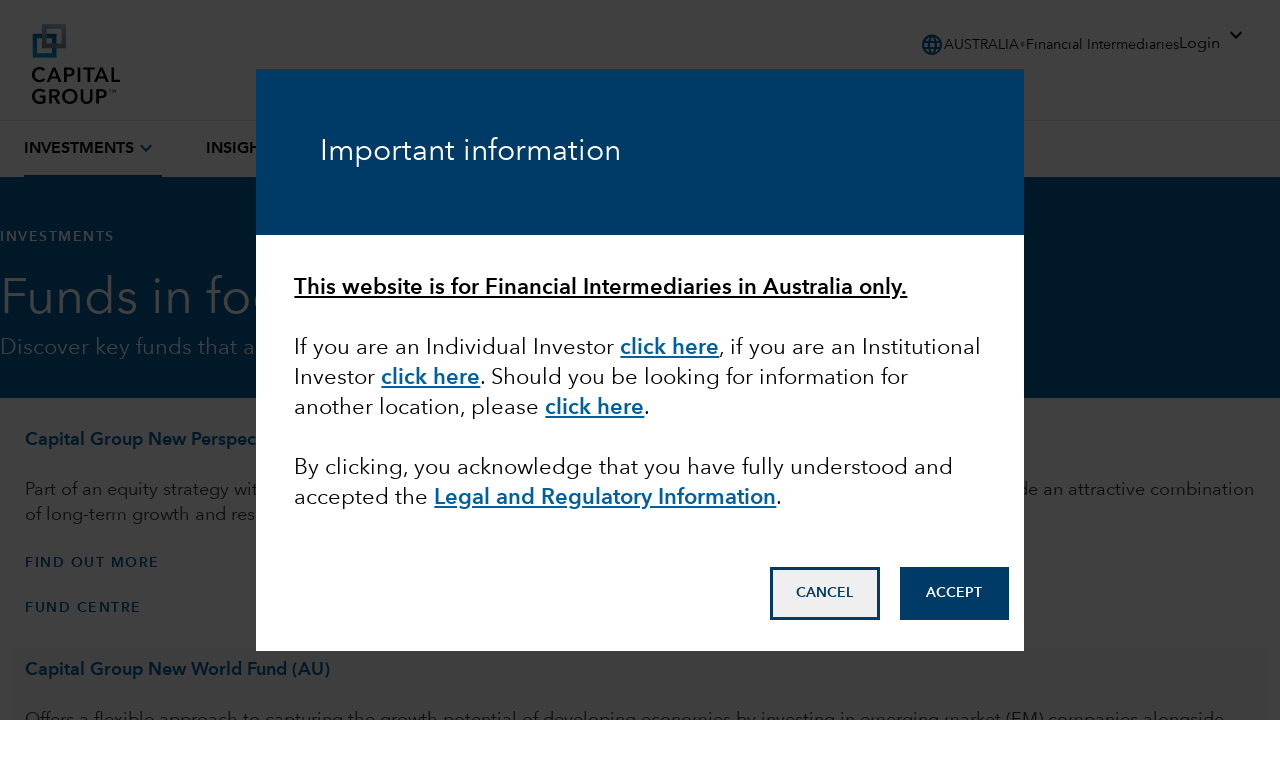

--- FILE ---
content_type: text/html;charset=utf-8
request_url: https://www.capitalgroup.com/intermediaries/au/en/investments/funds-in-focus.html
body_size: 26437
content:

<!DOCTYPE html>
<html lang="en">
  <head><script type="text/javascript" src="https://www.capitalgroup.com/static/baae911bafb0449d089e0c5fcea19c38f97d0011b1d4ed" async ></script><script>window.LCP||(window.LCP={}),window.LCP.isBotTraffic=true,window.LCP.cgbmal="xbpf";</script>
	
		
<title>Funds in focus | Capital Group</title>

    <meta charset="UTF-8" name="viewport" content="width=device-width, initial-scale=1, shrink-to-fit=no"/>
	
	
  
	

    
    
           
    
    <meta name="description" content="Discover key funds that aim at today’s market opportunities
"/>
	
	
	
      
    
    <meta name="template" content="atomic-design-system2"/>
	  
        
        
        
        	
		
		
	  
		
		<meta name="content-access-tier" content="false"/>
		<meta name="audience-code" content="intermediaries"/>
		
    
	
		
<meta property="og:title" content="Funds in focus"/>
<meta property="og:url" content="https://www.capitalgroup.com/intermediaries/au/en/investments/funds-in-focus.html"/>
<meta property="og:type" content="website"/>
<meta property="og:site_name" content="Capital Group EACG"/>
<meta property="og:description" content="Discover key funds that aim at today’s market opportunities
"/>


	
	
	
		<script defer="defer" type="text/javascript" src="/.rum/@adobe/helix-rum-js@%5E2/dist/rum-standalone.js"></script>
<script data-audience-code="intermediaries" data-new-site="false"></script>
	
	
	<link rel="preconnect" href="https://thecapitalgroup.scene7.com" crossorigin/>
    <link rel="preconnect" href="https://thecapitalgroup.scene7.com"/>
    
    <link rel="dns-prefetch" href="https://thecapitalgroup.scene7.com"/>
    <link rel="dns-prefetch" href="https://thecapitalgroup.scene7.com"/>

       
    <link rel="icon" type="image/png" href="https://static.capitalgroup.com/etc.clientlibs/capital-group/clientlibs/clientlib-site/resources/images/apple-touch-icon.png" sizes="196x196"/>
    <link rel="apple-touch-icon" href="https://static.capitalgroup.com/etc.clientlibs/capital-group/clientlibs/clientlib-site/resources/images/apple-touch-icon.png"/>

	
	
	     <link rel="alternate" hreflang="en-au" href="https://www.capitalgroup.com/intermediaries/au/en/investments/funds-in-focus.html"/></link>
	
	     <link rel="alternate" hreflang="en-at" href="https://www.capitalgroup.com/intermediaries/at/en/investments/funds-in-focus.html"/></link>
	
	     <link rel="alternate" hreflang="de-at" href="https://www.capitalgroup.com/intermediaries/at/de/investments/funds-in-focus.html"/></link>
	
	     <link rel="alternate" hreflang="en-be" href="https://www.capitalgroup.com/intermediaries/be/en/investments/funds-in-focus.html"/></link>
	
	     <link rel="alternate" hreflang="fr-be" href="https://www.capitalgroup.com/intermediaries/be/fr/investments/funds-in-focus.html"/></link>
	
	     <link rel="alternate" hreflang="en-dk" href="https://www.capitalgroup.com/intermediaries/dk/en/investments/funds-in-focus.html"/></link>
	
	     <link rel="alternate" hreflang="en-fi" href="https://www.capitalgroup.com/intermediaries/fi/en/investments/funds-in-focus.html"/></link>
	
	     <link rel="alternate" hreflang="en-fr" href="https://www.capitalgroup.com/intermediaries/fr/en/investments/funds-in-focus.html"/></link>
	
	     <link rel="alternate" hreflang="fr-fr" href="https://www.capitalgroup.com/intermediaries/fr/fr/investments/funds-in-focus.html"/></link>
	
	     <link rel="alternate" hreflang="en-de" href="https://www.capitalgroup.com/intermediaries/de/en/investments/funds-in-focus.html"/></link>
	
	     <link rel="alternate" hreflang="de-de" href="https://www.capitalgroup.com/intermediaries/de/de/investments/funds-in-focus.html"/></link>
	
	     <link rel="alternate" hreflang="en-hk" href="https://www.capitalgroup.com/intermediaries/hk/en/investments/funds-in-focus.html"/></link>
	
	     <link rel="alternate" hreflang="zh-hk" href="https://www.capitalgroup.com/intermediaries/hk/zh_hk/investments/funds-in-focus.html"/></link>
	
	     <link rel="alternate" hreflang="en-is" href="https://www.capitalgroup.com/intermediaries/is/en/investments/funds-in-focus.html"/></link>
	
	     <link rel="alternate" hreflang="en-ie" href="https://www.capitalgroup.com/intermediaries/ie/en/investments/funds-in-focus.html"/></link>
	
	     <link rel="alternate" hreflang="en-it" href="https://www.capitalgroup.com/intermediaries/it/en/investments/funds-in-focus.html"/></link>
	
	     <link rel="alternate" hreflang="it-it" href="https://www.capitalgroup.com/intermediaries/it/it/investments/funds-in-focus.html"/></link>
	
	     <link rel="alternate" hreflang="en-li" href="https://www.capitalgroup.com/intermediaries/li/en/investments/funds-in-focus.html"/></link>
	
	     <link rel="alternate" hreflang="de-li" href="https://www.capitalgroup.com/intermediaries/li/de/investments/funds-in-focus.html"/></link>
	
	     <link rel="alternate" hreflang="en-lu" href="https://www.capitalgroup.com/intermediaries/lu/en/investments/funds-in-focus.html"/></link>
	
	     <link rel="alternate" hreflang="de-lu" href="https://www.capitalgroup.com/intermediaries/lu/de/investments/funds-in-focus.html"/></link>
	
	     <link rel="alternate" hreflang="fr-lu" href="https://www.capitalgroup.com/intermediaries/lu/fr/investments/funds-in-focus.html"/></link>
	
	     <link rel="alternate" hreflang="en-nl" href="https://www.capitalgroup.com/intermediaries/nl/en/investments/funds-in-focus.html"/></link>
	
	     <link rel="alternate" hreflang="en-no" href="https://www.capitalgroup.com/intermediaries/no/en/investments/funds-in-focus.html"/></link>
	
	     <link rel="alternate" hreflang="en-pt" href="https://www.capitalgroup.com/intermediaries/pt/en/investments/funds-in-focus.html"/></link>
	
	     <link rel="alternate" hreflang="en-sg" href="https://www.capitalgroup.com/intermediaries/sg/en/investments/funds-in-focus.html"/></link>
	
	     <link rel="alternate" hreflang="en-es" href="https://www.capitalgroup.com/intermediaries/es/en/investments/funds-in-focus.html"/></link>
	
	     <link rel="alternate" hreflang="es-es" href="https://www.capitalgroup.com/intermediaries/es/es/investments/funds-in-focus.html"/></link>
	
	     <link rel="alternate" hreflang="en-se" href="https://www.capitalgroup.com/intermediaries/se/en/investments/funds-in-focus.html"/></link>
	
	     <link rel="alternate" hreflang="en-ch" href="https://www.capitalgroup.com/intermediaries/ch/en/investments/funds-in-focus.html"/></link>
	
	     <link rel="alternate" hreflang="de-ch" href="https://www.capitalgroup.com/intermediaries/ch/de/investments/funds-in-focus.html"/></link>
	
	     <link rel="alternate" hreflang="fr-ch" href="https://www.capitalgroup.com/intermediaries/ch/fr/investments/funds-in-focus.html"/></link>
	
	     <link rel="alternate" hreflang="en-gb" href="https://www.capitalgroup.com/intermediaries/gb/en/investments/funds-in-focus.html"/></link>
	

    


	

	



    
<script>CQURLInfo={"requestPath":"/content/eacg/au/en/intermediaries/home/investments/funds-in-focus","extension":"html","selectors":[],"systemId":"0","runModes":"crx3composite,nosamplecontent,publish,cloud-ready"};</script>
<script src="https://static.capitalgroup.com/etc.clientlibs/capital-group/clientlibs/clientlib-dependencies.lc-e7db4f3b380b291e1afdf37e1a2055c1-lc.min.js"></script>





    
<link rel="stylesheet" href="https://static.capitalgroup.com/etc.clientlibs/capital-group/clientlibs/clientlib-base.lc-64bcc4558b526bf5a69e06946df032fa-lc.min.css" type="text/css">




<script defer src="https://static.capitalgroup.com/etc.clientlibs/capital-group/clientlibs/theme/resources/hash-11faab05/js/entry.js"></script>

<link rel="stylesheet" href="https://static.capitalgroup.com/etc.clientlibs/capital-group/clientlibs/ui.frontend/resources/githash-f1d9ba3/platform/css/entry.css"/>
<link rel="stylesheet" href="https://static.capitalgroup.com/etc.clientlibs/capital-group/clientlibs/ui.frontend/resources/githash-f1d9ba3/components/usablenet/css/entry.css"/>
<link rel="stylesheet" href="https://static.capitalgroup.com/etc.clientlibs/capital-group/clientlibs/ui.frontend/resources/githash-f1d9ba3/platform/css/legacy/legacy.css"/>

 


	
	
    
<script src="https://static.capitalgroup.com/etc.clientlibs/capital-group/clientlibs/clientlib-cgc.lc-296f3cd7dfbb3c61a2135e75f0b7f988-lc.min.js"></script>




	
    
    

    

    


        <script type="text/javascript" src="//assets.adobedtm.com/fa995f5bb0fe/c3b3cc161774/launch-325aa6634187.min.js" async></script>


    
    
    
<link rel="stylesheet" href="https://static.capitalgroup.com/etc.clientlibs/core/wcm/components/pdfviewer/v1/pdfviewer/clientlibs/site.lc-c79c6cf22a5b660f493131a4be3ded5f-lc.min.css" type="text/css">



    

	

	
<script type="text/javascript">
  if (!Analytics?.singlePageApp) { //adding RSBU helper function logic
    var Analytics = {};
    var AnalyticsQueue = [];
    Analytics.singlePageApp = {
      recordStateByURI: function (uri, data) {
        var analyticsDataObject = { uri: uri, data: data };
        AnalyticsQueue.push(analyticsDataObject);
	try{
	   _satellite.track("RSBUWrapper");
	}catch(error){
	   console.log("Adobe Launch not loaded",error);
	}
      },
    };
  }
  function getCookie(cookieName) {
    let cookie = {};
    document.cookie.split(";").forEach(function (el) {
      let [key, value] = el.split("=");
      cookie[key.trim()] = value;
    });
    let cookieValue = (cookie[cookieName] !== undefined) ? cookie[cookieName] : "";
    return cookieValue;
    }

  function getNavigationItem() {
    let navigationValue = (localStorage.getItem("navigation") !== null) ? localStorage.getItem("navigation") : "";
    return navigationValue;
  }

  function getBasePageURL() {
    var url = new URL(window.location.href);
    url.search = "";
    return url.href;
  }

  function getURLSearchParam(key){
    var value = new URLSearchParams(window.location.search)?.get(key);
    return value;
  }

function getSiteSectionsFromURL() {
    try {
      const urlPath = window.location.pathname;
      if (urlPath.endsWith(".html") && window?.LCP?.isNonUS()) {
        const pathSegments = urlPath.replace(/\.html$/, "").split("/").filter(Boolean);
        const reg = /^\/(eacg|apac|europe|institutions)\//;
        const matchesReg = reg.test(urlPath);
        const startIndex = matchesReg ? 3 : (window.LCP?.getAudienceFromCurrentURL()?.countryLangKey ? 3 : 2);
        const siteSections = pathSegments.slice(startIndex, startIndex + 4);
        while (siteSections.length < 4) siteSections.push("");
        const siteSectionObject = {};
        siteSections.forEach(function(section, idx) {
          siteSectionObject["siteSection" + (idx + 1)] = section;
        });
        localStorage.setItem("pageObjectOverride", JSON.stringify(siteSectionObject));
      }
    } catch (error) {
      console.error("Error in getSiteSectionsFromURL", error);
    }
  }

  // Calls getSiteSectionsFromURL to set site sections in localStorage
  function initializeSiteSections() {
    getSiteSectionsFromURL();
  }

  function PageLoadStarted() {
    var navigation = getNavigationItem(),
      basePageUrl = getBasePageURL(),
      advisorId = getCookie("AEID"),
      institutionalId = getCookie("inst-nc"),
      investorId = getCookie("GUID"),
      partyId = getCookie("PARTYID"),
      visionId = getCookie("visionid"),
      userRole = getCookie("userROLE"),
      dealerCode = getCookie("dealerCode"),
      planParticipantId = getURLSearchParam("prop36"),
      planType = getURLSearchParam("prop31"),
      planICU = getURLSearchParam("prop33"),
      tracSponsorId = getURLSearchParam("opid"),
      planId = getURLSearchParam("prop32");


    window.appEventData = window.appEventData || [];
    appEventData.push({
      event: "Page Load Started",
      page: {
        baseURL: basePageUrl,
        channel:"",
        navigationPath: navigation,
        pageName: "investments > Funds in focus",
        siteAudience: "intermediaries",
        siteCountry: "au",
        siteLanguage: "en",
        siteSection1: "Investments",
        siteSection2: "Funds in focus",
        siteSection3: "",
        siteSection4: "",
        webPageType: "AEM",
        workfrontID: ""
      },
      user: {
        advisorId: advisorId,
        dealerCode: dealerCode,
        dealerFirmPersonalization: "",
        institutionalID: institutionalId,
        institutionalPartyId: "",
        investorId: investorId,
        partyId: partyId,
        pcsSfmcId: "",
        personaSegment: "",
        planICU: planICU,
        planId: planId,
        planParticipantId: planParticipantId,
        planType: planType,
        toolPartyId: "",
        tracSponsorId: tracSponsorId,
        userInitials: "",
        userRole: userRole,
        visionId: visionId,
      },
    });
  }

  function PageLoadCompleted() {
	  
    try { // handle page and user overrides
    let pageObjOverride = JSON.parse(localStorage.getItem('pageObjectOverride'));
    let userObjOverride = JSON.parse(localStorage.getItem('userObjectOverride'));

    if (pageObjOverride || userObjOverride) {
      let currentState = {};

      if (window.appEventData._computedStateAtIndex) {
        currentState = JSON.parse(JSON.stringify(window.appEventData._computedStateAtIndex(0)));
        currentState.event = 'Page Load Started';
      } else {
        // Fallback mechanism
        currentState = JSON.parse(JSON.stringify(window.appEventData[0]));
        currentState.event = 'Page Load Started';
      }  
        pageObjOverride ? Object.assign(currentState.page, pageObjOverride) : null;
        userObjOverride ? Object.assign(currentState.user, userObjOverride) : null;
        
        window.appEventData.push(currentState);
  
  
        localStorage.removeItem('pageObjectOverride');
        localStorage.removeItem('userObjectOverride');
      }
    } catch(e) {
      console.error("error: failed to override page view values");
    }
    
    try { //get sandwich events
      let getAnalyticsEvent = JSON.parse(
        localStorage.getItem("pushAnalyticsEvent")
      );
      
      if (getAnalyticsEvent) {
        let allEvents = Array.of(getAnalyticsEvent).flat();
        allEvents.forEach(event => window.appEventData.push(event))
        
      }
      
      localStorage.removeItem("pushAnalyticsEvent");
    } catch(e) {
      console.error("error: failed to sandwich analytics events");
    }
    
    window.appEventData.push({ event: "Page Load Completed" });
    console.log("page loaded", window.appEventData);
    localStorage.removeItem("navigation");
      
  }

  function isDuplicatePageComplete() {
    try {
      let prevEvent = window.appEventData[window.appEventData.length - 1];
      return prevEvent.event === 'Page Load Completed';
    } catch (e) {
      return false;
    }
  }

  PageLoadStarted();
  
  window.addEventListener("load", (event) => {
	  if(!window.suppressAemPageloadAnalytics && !isDuplicatePageComplete()) {
      initializeSiteSections();
      PageLoadCompleted();
    }
  });

  //Set eVar36 Global Navigation Value
  window.addEventListener("load", (event) => {
    
    document.querySelectorAll(".gds-footer a").forEach((item) => { //Footer
      item.addEventListener("click", function (e) {
        localStorage.setItem("navigation", 'Footer');
      });
    });
  });

</script>

<script type="text/javascript">
  // code for PingSession
  window.addEventListener('load', (event) => {
    try {
        var audience = window.appEventData?.computedState?.page?.siteAudience?.toLowerCase();
        function ping(url) {
          if(window.location.hostname.indexOf('capitalgroup.com') > -1) {
            var pingImg = new Image();
            pingImg.src = url;
          }
        }
        switch (audience) {
            case "advisor":
                if (typeof CONTEXT_PATH === "undefined" || CONTEXT_PATH !== "/advisor") {
                    ping("/advisor/servlet/PingSession");
                }
                if ((typeof isBobAppLayer === "undefined" || !isBobAppLayer) && (typeof CGC !== 'undefined' && CGC.isBobLoggedIn())) {
                    ping("/advisor/accounts/account/ping-session.htm");
                }
                break;
            case "institutional":
                if ((typeof isCgiiAppLayer === "undefined" || !isCgiiAppLayer)) {
                    ping("/us/servlet/PingSession");
                }
                break;
        }
    } catch (e) {
        console.debug('Error trying to ping cgc keep alive');
    }
});
</script>
	<!-- requestPath = /content/eacg/au/en/intermediaries/home/investments/funds-in-focus -->

<script>(window.BOOMR_mq=window.BOOMR_mq||[]).push(["addVar",{"rua.upush":"false","rua.cpush":"false","rua.upre":"false","rua.cpre":"false","rua.uprl":"false","rua.cprl":"false","rua.cprf":"false","rua.trans":"SJ-ca842aa1-893c-4815-8d01-0042345cbb99","rua.cook":"true","rua.ims":"false","rua.ufprl":"false","rua.cfprl":"true","rua.isuxp":"false","rua.texp":"norulematch","rua.ceh":"false","rua.ueh":"false","rua.ieh.st":"0"}]);</script>
                              <script>!function(e){var n="https://s.go-mpulse.net/boomerang/";if("False"=="True")e.BOOMR_config=e.BOOMR_config||{},e.BOOMR_config.PageParams=e.BOOMR_config.PageParams||{},e.BOOMR_config.PageParams.pci=!0,n="https://s2.go-mpulse.net/boomerang/";if(window.BOOMR_API_key="A4ED4-XBESS-AAST7-5CKFC-J42BE",function(){function e(){if(!o){var e=document.createElement("script");e.id="boomr-scr-as",e.src=window.BOOMR.url,e.async=!0,i.parentNode.appendChild(e),o=!0}}function t(e){o=!0;var n,t,a,r,d=document,O=window;if(window.BOOMR.snippetMethod=e?"if":"i",t=function(e,n){var t=d.createElement("script");t.id=n||"boomr-if-as",t.src=window.BOOMR.url,BOOMR_lstart=(new Date).getTime(),e=e||d.body,e.appendChild(t)},!window.addEventListener&&window.attachEvent&&navigator.userAgent.match(/MSIE [67]\./))return window.BOOMR.snippetMethod="s",void t(i.parentNode,"boomr-async");a=document.createElement("IFRAME"),a.src="about:blank",a.title="",a.role="presentation",a.loading="eager",r=(a.frameElement||a).style,r.width=0,r.height=0,r.border=0,r.display="none",i.parentNode.appendChild(a);try{O=a.contentWindow,d=O.document.open()}catch(_){n=document.domain,a.src="javascript:var d=document.open();d.domain='"+n+"';void(0);",O=a.contentWindow,d=O.document.open()}if(n)d._boomrl=function(){this.domain=n,t()},d.write("<bo"+"dy onload='document._boomrl();'>");else if(O._boomrl=function(){t()},O.addEventListener)O.addEventListener("load",O._boomrl,!1);else if(O.attachEvent)O.attachEvent("onload",O._boomrl);d.close()}function a(e){window.BOOMR_onload=e&&e.timeStamp||(new Date).getTime()}if(!window.BOOMR||!window.BOOMR.version&&!window.BOOMR.snippetExecuted){window.BOOMR=window.BOOMR||{},window.BOOMR.snippetStart=(new Date).getTime(),window.BOOMR.snippetExecuted=!0,window.BOOMR.snippetVersion=12,window.BOOMR.url=n+"A4ED4-XBESS-AAST7-5CKFC-J42BE";var i=document.currentScript||document.getElementsByTagName("script")[0],o=!1,r=document.createElement("link");if(r.relList&&"function"==typeof r.relList.supports&&r.relList.supports("preload")&&"as"in r)window.BOOMR.snippetMethod="p",r.href=window.BOOMR.url,r.rel="preload",r.as="script",r.addEventListener("load",e),r.addEventListener("error",function(){t(!0)}),setTimeout(function(){if(!o)t(!0)},3e3),BOOMR_lstart=(new Date).getTime(),i.parentNode.appendChild(r);else t(!1);if(window.addEventListener)window.addEventListener("load",a,!1);else if(window.attachEvent)window.attachEvent("onload",a)}}(),"".length>0)if(e&&"performance"in e&&e.performance&&"function"==typeof e.performance.setResourceTimingBufferSize)e.performance.setResourceTimingBufferSize();!function(){if(BOOMR=e.BOOMR||{},BOOMR.plugins=BOOMR.plugins||{},!BOOMR.plugins.AK){var n="true"=="true"?1:0,t="cookiepresent",a="clqbl4yxhvwde2lq74aa-f-41c85abf1-clientnsv4-s.akamaihd.net",i="false"=="true"?2:1,o={"ak.v":"39","ak.cp":"579965","ak.ai":parseInt("376497",10),"ak.ol":"0","ak.cr":8,"ak.ipv":4,"ak.proto":"h2","ak.rid":"df47936","ak.r":45721,"ak.a2":n,"ak.m":"x","ak.n":"essl","ak.bpcip":"18.224.21.0","ak.cport":44290,"ak.gh":"23.33.25.27","ak.quicv":"","ak.tlsv":"tls1.3","ak.0rtt":"","ak.0rtt.ed":"","ak.csrc":"-","ak.acc":"","ak.t":"1769012992","ak.ak":"hOBiQwZUYzCg5VSAfCLimQ==WiNIniuJ003YNyGP1BVvYFll0Fo52+FI7plWUaMWpEq9TfqfLM8H21cBao1q5od1RBlfAWf0W7Ez/[base64]/KfQ6z8nNyxD+6cCVdspnwY=","ak.pv":"827","ak.dpoabenc":"","ak.tf":i};if(""!==t)o["ak.ruds"]=t;var r={i:!1,av:function(n){var t="http.initiator";if(n&&(!n[t]||"spa_hard"===n[t]))o["ak.feo"]=void 0!==e.aFeoApplied?1:0,BOOMR.addVar(o)},rv:function(){var e=["ak.bpcip","ak.cport","ak.cr","ak.csrc","ak.gh","ak.ipv","ak.m","ak.n","ak.ol","ak.proto","ak.quicv","ak.tlsv","ak.0rtt","ak.0rtt.ed","ak.r","ak.acc","ak.t","ak.tf"];BOOMR.removeVar(e)}};BOOMR.plugins.AK={akVars:o,akDNSPreFetchDomain:a,init:function(){if(!r.i){var e=BOOMR.subscribe;e("before_beacon",r.av,null,null),e("onbeacon",r.rv,null,null),r.i=!0}return this},is_complete:function(){return!0}}}}()}(window);</script></head>
  <div class="modal fade" id="video-modal" tabindex="-1" role="dialog" style="display: none">
    <div class="cg-modal-dialog" role="document">
      <div class="modal-content">
        <div class="modal-close"></div>
        <div class="modal-body"></div>
      </div>
    </div>
  </div>
  <body class="page basicpage">
    

    
      
<div class="root responsivegrid cg-wt-global-styles cmp-layout-container--default cg-max-width cg-full-bleed">


<div class="aem-Grid aem-Grid--12 aem-Grid--default--12 ">
    
    <div class="header aem-GridColumn aem-GridColumn--default--12">

<link rel="preload" href="https://static.capitalgroup.com/etc.clientlibs/capital-group/clientlibs/clientlib-site/resources/fonts/avenir-next/AvenirNextLTCom-Regular.woff2" as="font" type="font/woff2"/>
<link rel="preload" href="https://static.capitalgroup.com/etc.clientlibs/capital-group/clientlibs/clientlib-site/resources/fonts/avenir-next/AvenirNextLTCom-Demi.woff2" as="font" type="font/woff2"/>
<link rel="stylesheet" href="https://static.capitalgroup.com/etc.clientlibs/capital-group/clientlibs/self-include-components/header/resources/hash-7d596e7a/css/style.css"/>
<link class="gds-header__post-render-link" rel="stylesheet" data-href="/etc.clientlibs/capital-group/clientlibs/self-include-components/header/resources/hash-7d596e7a/css/post-render.css"/>
<link rel="preload" crossorigin as="font" type="font/woff2" href="https://fonts.gstatic.com/s/materialsymbolsoutlined/v170/kJF1BvYX7BgnkSrUwT8OhrdQw4oELdPIeeII9v6oDMzByHX9rA6RzaxHMPdY43zj-jCxv3fzvRNU22ZXGJpEpjC_1v-p_4MrImHCIJIZrDCvHOejbd5zrDAt.woff2"/>

<style>
  @font-face {
    font-family: "AvenirNextLTCom-Regular";
    src: url("/etc.clientlibs/capital-group/clientlibs/clientlib-site/resources/fonts/avenir-next/AvenirNextLTCom-Regular.woff2");
  }

  @font-face {
    font-family: "AvenirNextLTCom-Demi";
    src: url("/etc.clientlibs/capital-group/clientlibs/clientlib-site/resources/fonts/avenir-next/AvenirNextLTCom-Demi.woff2");
  }

  @font-face {
    font-family: "Material Symbols Outlined";
    font-weight: 400;
    font-style: normal;
    font-display: block; /* don't show text until font has loaded in */
    src: url(https://fonts.gstatic.com/s/materialsymbolsoutlined/v170/kJF1BvYX7BgnkSrUwT8OhrdQw4oELdPIeeII9v6oDMzByHX9rA6RzaxHMPdY43zj-jCxv3fzvRNU22ZXGJpEpjC_1v-p_4MrImHCIJIZrDCvHOejbd5zrDAt.woff2)
      format("woff2");
  }
</style>


  

<dialog id="attestationDialog" data-cookie-path="/intermediaries/au/en" data-campaign-code="AttestationSeen">
    <div id="attestationHeadline">
        <div id="outerSelfAttestationWindow">
            <div id="attestationTitle">
                <h3>Important information</h3>
            </div>
        </div>
    </div>
    <div id="attestationDisclosures">
        <div id="innerSelfAttestationWindow">
            <div id="attestationDisclosure">
                <h4><span style="	font-weight: normal;
"><b><u>This website is for Financial Intermediaries in Australia only.</u></b></span></h4>
<h4> </h4>
<h4><span style="	font-weight: normal;
">If you are an Individual Investor </span><a style="	font-weight: normal;
" href="https://www.capitalgroup.com/individual-investors/au/en" data-disable-analytics="false" data-analytics-label="trackLink:anchorClick" data-analytics-placement="Text" data-analytics-id="click here"><b>click here</b></a><span style="	font-weight: normal;
">, if you are an Institutional Investor </span><a style="	font-weight: normal;
" href="https://www.capitalgroup.com/institutions/au/en" data-analytics-label="trackLink:anchorClick" data-analytics-placement="Text" data-analytics-id="click here" data-disable-analytics="false"><b>click here</b></a><span style="	font-weight: normal;
">. Should you be looking for information for another location, please </span><a href="https://www.capitalgroup.com/content/capital-group/entry-page/choose-location.html" data-disable-analytics="false" data-analytics-label="trackLink:anchorClick" data-analytics-placement="Text" data-analytics-id="click here"><b>click here</b></a><span style="	font-weight: normal;
">.</span></h4>
<h4> </h4>
<h4><span style="	font-weight: normal;
">By clicking, you acknowledge that you have fully understood and accepted the </span><a style="	font-weight: normal;
" href="/eacg/entry-page/shared/legal-a.html" data-analytics-label="trackLink:anchorClick" data-analytics-placement="Text" data-analytics-id="&lt;b&gt;Legal and Regulatory Information&lt;/b&gt;" data-disable-analytics="false"><b>Legal and Regulatory Information</b></a><span style="	font-weight: normal;
">.</span></h4>
            </div>
        </div>
    </div>
    <div id="attestationButtonContainer">
        <button aria-label="Decline" id="attestationDecline" data-cancel-path="https://www.capitalgroup.com/">CANCEL</button>
        <button aria-label="Accept" id="attestationAccept">ACCEPT</button>
    </div>
</dialog>

<style>
    #attestationDialog {
        max-height: 90vh;
        padding: 0;
        border: none;
    }
    
    #attestationHeadline {
        background-color: #003A66;
        display: flex;
        align-items: center;
        padding: 64px;
    }

    #attestationHeadline h1, 
    #attestationHeadline h2, 
    #attestationHeadline h3, 
    #attestationHeadline h4, 
    #attestationHeadline p {
        color: white;
    }

    #attestationTitle h3 {
        font-size: 22px;
        line-height: 30px
    }

    @media all and (min-width: 1025px) {
        #attestationTitle h3 {
            font-size:30px;
            line-height: 38px
        }
    }
        
    #outerSelfAttestationWindow {
        margin: 0;
        width: 100%;
    }
    
    #attestationHeadline p {
        font-size: 1.25rem; 
        line-height: 1.75rem;
    }
    
    #attestationButtonContainer {
        padding: 5%;
    }
    
    #attestationButtonContainer button {
        display: block;
        justify-content: space-between !important;
        padding: 1rem 1.5rem !important;
        font-family: AvenirNextLTCom-Demi, Arial, Helvetica, sans-serif !important;
        font-size: .875rem !important;
        font-weight: 600 !important;
        line-height: 1rem !important;
        width: 100%;
        border: 2.5px solid #003A66;
    }
    
    #attestationDecline {
        color: #003A66;
        margin-bottom: 16px;
    }

    #attestationDecline:hover {
        --tw-bg-opacity: 1;
        background-color: rgb(182 234 255 / var(--tw-bg-opacity));
        background-image: radial-gradient(circle, var(--tw-gradient-stops));
        --tw-gradient-from: transparent 1% var(--tw-gradient-from-position);
        --tw-gradient-to: #fff0 var(--tw-gradient-to-position);
        --tw-gradient-stops: var(--tw-gradient-from), var(--tw-gradient-to);
        --tw-gradient-to: #fffc 1% var(--tw-gradient-to-position);
        background-size: 15000%;
    }
    
    #attestationAccept {
        background-color: #003A66;
        color: white;
    }

    #attestationAccept:hover {
        --tw-bg-opacity: 1;
        background-color: rgb(0 95 158 / var(--tw-bg-opacity));
        background-image: radial-gradient(circle, var(--tw-gradient-stops));
        --tw-gradient-from: transparent 1% var(--tw-gradient-from-position);
        --tw-gradient-to: #fff0 var(--tw-gradient-to-position);
        --tw-gradient-stops: var(--tw-gradient-from), var(--tw-gradient-to);
        --tw-gradient-to: #00294b 1% var(--tw-gradient-to-position);
        background-size: 15000%;
    }
    
    #attestationDecline:focus, 
    #attestationAccept:focus,
    #attestationDisclosure a:focus {
        outline: 2px solid #003A66;
        outline-offset: 2px;
    }

    #innerSelfAttestationWindow {
        max-height: 55vh;
        padding: 5%;
        overflow: auto;
    }

    #attestationDisclosure b {
        font-family: "AvenirNextLTCom-Demi",Arial,sans-serif,"NotoSans-Bold","NotoSansJP-Bold","NotoSansKR-Bold","NotoSansSC-Bold","NotoSansTC-Bold";
    }

    #attestationDisclosure p {
        color: #000;
        font-family: "AvenirNextLTCom-Regular", Arial, sans-serif, "NotoSans-Regular", "NotoSansJP-Regular", "NotoSansKR-Regular", "NotoSansSC-Regular", "NotoSansTC-Regular";
        font-size: 16px;
        line-height: 22px;
    }

    @media (min-width: 1025px) {
        #attestationDisclosure p{
            font-size: 18px;
            line-height: 25px;
        }
    }

    #attestationDisclosure a {
        --tw-border-opacity: 1;
        border-color: rgb(0 95 158 / var(--tw-border-opacity));
        --tw-text-opacity: 1;
        color: rgb(0 95 158 / var(--tw-text-opacity));
        text-decoration-line: underline;
        text-decoration-color: #005f9e;
    }

	#attestationDisclosure a:hover {
        --tw-text-opacity: 1;
        color: rgb(0 58 102 / var(--tw-text-opacity));
        text-decoration-color: #003a66;
    }

    ::backdrop {
      background-color: #000; 
      opacity: 0.75;
    }
    
    /* Larger Screens */
    @media screen and (min-width: 768px) {
        #attestationButtonContainer {
            float: right;
            padding: 2%;
        }
        
        #attestationButtonContainer button {
            width: auto;
            display: inline-block;
        }

        #attestationDecline {
            margin-right: 16px;
        }
        
        #attestationDialog {
            width: 60% !important;
        }
    }

    @media screen and (max-width: 768px) {

        #attestationButtonContainer {
            position: static;
            bottom: 0;
            left: 0;
            background: white;
        }

        #attestationDialog #attestationHeadline {
            padding: 32px;
        }
    }

</style>

<script>

    class CGAttestations {

    static EXPIRATION_DAYS = 365;
    static LOCALSTORAGE_KEY = "cgAttestations";
    static USERAGENT_FILTER = ["coveo", "hanzo", "bingbot", "googlebot", "slurp", "duckduckbot"];

    static ATTESTATION_ID = "#attestationDialog";
    static ATTESTATION_ACCEPT_ID = "#attestationAccept";
    static ATTESTATION_DECLINE_ID = "#attestationDecline";

    //TODO add advanced logic for EACG, currently audienceCode only handles NACG tri-sites use case
    static getPageAttestationKey() {
        
        let attestationKey = "defaultAttestation";
        
        try {
            const audienceCodeMeta = document.querySelector('meta[name="audience-code"]');
            const audienceCode = audienceCodeMeta.getAttribute('content');
            attestationKey = audienceCode ? audienceCode : attestationKey;
        } catch(e) {
            console.error("error deriving attestationKey");
        }
        
        return attestationKey;
    }

    static init(attestationKey, preCheckFunc, postInitFunc) {
        //Remove expired attestations
        CGAttestations.deleteAllExpiredAttestations();
        
        //User Agent Check
        try {
            const userAgent = window.navigator.userAgent.toLowerCase();
            const filteredAgents = CGAttestations.USERAGENT_FILTER.filter(e => userAgent.indexOf(e) > -1);
            if(filteredAgents.length > 0) {
                return; //Don't display attestations for search indexers.
            }
        } catch(e) {
            console.error("error checking user agents for attestation");
        }
        
        if(preCheckFunc && typeof preCheckFunc === 'function') {
            if(!preCheckFunc()){
                return; //If preCheckFunc returns false do not show the attestation as prechecks failed.
            }
        }
        
        if(!CGAttestations.hasAttestation(attestationKey)) {
            const attestationDialog = document.querySelector(CGAttestations.ATTESTATION_ID);
            
            if(attestationDialog) {
                CGAttestations.initAttestationButtons(attestationDialog, attestationKey);
                CGAttestations.showAttestation(attestationDialog);
            }
        }
        
        if(postInitFunc && typeof postInitFunc === 'function') {
            postInitFunc();
        }
    }

    //CRUD Functions

    //CREATE
    static getExpirationTimestamp(days) {
        const now = new Date();
        now.setDate(now.getDate() + days);
        return now.getTime();
    }

    static addNewAttestation(attestationKey, daysUntilExpiration, contextData) {
        //Check for dupes if exists, extendExpiry
        const dupe = CGAttestations.findAttestation(attestationKey);
        if(dupe.length > 0) {
            CGAttestations.extendExpiry(attestationKey, daysUntilExpiration, contextData);
            return;
        }
        
        const currAttestations = CGAttestations.getAllCurrentAttestations() || [];
        let newAttestation = {};
        newAttestation.attestationKey = attestationKey;
        
        if(daysUntilExpiration && typeof daysUntilExpiration === 'number') {
            newAttestation.expiration = CGAttestations.getExpirationTimestamp(daysUntilExpiration);
        } else {
            newAttestation.expiration = CGAttestations.getExpirationTimestamp(CGAttestations.EXPIRATION_DAYS);
        }
        
        newAttestation.origin = window.location.href;
        
        if(contextData && typeof contextData === 'object') {
            newAttestation.context = contextData;
        }
        
        currAttestations.push(newAttestation);
        localStorage.setItem(CGAttestations.LOCALSTORAGE_KEY, JSON.stringify(currAttestations));
    }

    //READ
    static getAllCurrentAttestations() {
        return JSON.parse(localStorage.getItem(CGAttestations.LOCALSTORAGE_KEY));
    }

    static findAttestation(attestationKey) {
        const currAttestations = CGAttestations.getAllCurrentAttestations() || [];
        return currAttestations.filter(e => e.attestationKey && e.attestationKey === attestationKey);
    }

    static hasAttestation(attestationKey) {
        const filteredAttestations = CGAttestations.findAttestation(attestationKey);
        return filteredAttestations.length > 0;
    }

    //UPDATE
    static extendExpiry(attestationKey, daysUntilExpiration, contextData) {
        CGAttestations.deleteAttestation(attestationKey);
        CGAttestations.addNewAttestation(attestationKey, daysUntilExpiration, contextData);
    }

    //DELETE
    static deleteAttestation(attestationKey) {
        const currAttestations = CGAttestations.getAllCurrentAttestations() || [];
        const newAttestations = currAttestations.filter(e => e.attestationKey && e.attestationKey !== attestationKey);
        localStorage.setItem(CGAttestations.LOCALSTORAGE_KEY, JSON.stringify(newAttestations));
    }

    static deleteAllExpiredAttestations() {
        const currTime = Date.now();
        const currAttestations = CGAttestations.getAllCurrentAttestations() || [];
        const unexpiredAttestations = currAttestations.filter(e => e.expiration && e.expiration > currTime);
        
        localStorage.setItem(CGAttestations.LOCALSTORAGE_KEY, JSON.stringify(unexpiredAttestations));
    }

    static deleteAllAttestations() {
        localStorage.removeItem(CGAttestations.LOCALSTORAGE_KEY);
    }

    //HELPER FUNCTIONS

    static showAttestation(attestationDialog) {
        if(attestationDialog) {
            document.documentElement.style.overflow = 'hidden';
            document.body.scroll = "no";
            attestationDialog.showModal();

            document.activeElement.blur();
        }
    }

    static hideAttestation(attestationDialog) {
        if(attestationDialog) {
            attestationDialog.close();
            document.documentElement.style.overflow = 'scroll';
            document.body.scroll = "yes";
        }
    }

    static initAttestationButtons(attestationDialog, attestationKey) {
        //add click listeners
        const acceptButton = document.querySelector(CGAttestations.ATTESTATION_ACCEPT_ID);
        const declineButton = document.querySelector(CGAttestations.ATTESTATION_DECLINE_ID);
        
        if(attestationDialog && acceptButton && declineButton && attestationKey) {
            
            acceptButton.addEventListener('click', (e) => {
                //Analytics Call
                window.appEventData = window.appEventData || [];
                
                window.appEventData.push({
                    "event": "CTA Clicked",
                    "linkInfo": {
                        "customLinkName": "Attestation_Accept"
                    }
                });
                
                CGAttestations.addNewAttestation(attestationKey);
                CGAttestations.hideAttestation(attestationDialog);
            });
            
            declineButton.addEventListener('click', (e) => {
                //Analytics Call
                window.appEventData = window.appEventData || [];
                window.appEventData.push({
                    "event": "CTA Clicked",
                    "linkInfo": {
                        "customLinkName": "Attestation_Decline"
                    }
                });
                
                CGAttestations.hideAttestation(attestationDialog);
                
                const cancelPath = e.target.getAttribute('data-cancel-path');
                if(cancelPath) {
                    window.location.href = cancelPath;
                } else if (document.referrer.length > 0  &&  document.referrer.includes("capitalgroup.com")){
                    window.location.href = document.referrer;
                } else {
                    window.location.href = "https://www.capitalgroup.com/";
                }
            });
        }
    }

    static getCookie(cookieName) {
        const documentCookie = document.cookie;
        if (documentCookie === undefined) {
            return null;
        }

        const valueRegExp = new RegExp(
            "(^" + cookieName + "| " + cookieName + ")=([^;]*)"
        );

        const cookieObject = valueRegExp.exec(documentCookie);
        if (cookieObject && cookieObject[2]) {
            const value = decodeURIComponent(cookieObject[2]);
            return value == "__invalid__" ? null : value;
        }

        return null;
    }

    }

    //////// Run every time page loads
    //Business Logic

    //Don't load attestations in authoring.
    if(window.location.origin.indexOf('adobeaemcloud.com') === -1) {

        //get page attestation key
        const attestationKey = CGAttestations.getPageAttestationKey();
        switch(attestationKey) {
            case 'advisor':

                const advisorPreCheckFunc = () => {
                    const AEID = CGAttestations.getCookie('AEID');
                    const partyId = CGAttestations.getCookie('PARTYID');
                    if(AEID || partyId) { //known user
                        const role = CGAttestations.getCookie('RR');
                        
                        if(AEID === '790200' || (role !== null && role !== 'y')) { //implicit attestation
                            CGAttestations.addNewAttestation(attestationKey, CGAttestations.EXPIRATION_DAYS, {
                                "implicit": "true", 
                                "AEID" : AEID,
                                "role" : role,
                                "partyId" : partyId
                            }); 

                            return false;
                        }
                    }
                    return true;
                }
                
                CGAttestations.init(attestationKey, advisorPreCheckFunc);
                break;

            case 'institutional':

                const instPreCheckFunc = () => {
                    const instNC = CGAttestations.getCookie('inst-nc');
                    const instPartyID = CGAttestations.getCookie('instPartyID');

                    if(instNC || instPartyID) { //User is logged in implicit attestation
                        CGAttestations.addNewAttestation(attestationKey, CGAttestations.EXPIRATION_DAYS, {
                            "implicit": "true", 
                            "instNC" : instNC,
                            "instPartyID" : instPartyID
                        }); 
                        return false;
                    }
                    return true;
                }

                CGAttestations.init(attestationKey, instPreCheckFunc);
                break;

            case 'intermediaries':
            case 'institutions':
            case 'individual-investors':
            case 'campaigns':
            case 'nrc':

                var eacgCookiePath = document.getElementById("attestationDialog").getAttribute("data-cookie-path");
                if(eacgCookiePath)
                {
                    CGAttestations.EXPIRATION_DAYS = 60;
                    CGAttestations.init(eacgCookiePath);
                }

                break;

            default:
                CGAttestations.init(attestationKey);
        }

    }

</script>


<div class="gds-header print:invisible" role="navigation" id="gds-global-header" aria-label="start of global header" data-audience-code="intermediaries">
  
  <script class="gds-header__site-switcher--data" type="application/json">
    {"select-another-location":{"en":"Select another location","de":"Wählen Sie einen anderen Ort","fr":"Sélectionnez un autre emplacement","zh_hk":"中國香港特別行政區","it":"Seleziona un'altra posizione","es":"Seleccione otra ubicación","nl":"Selecteer een andere locatie"},"who-are-you":{"en":"Who are you ?","de":"Wer bist du ?","fr":"Qui êtes vous ?","it":"tu chi sei ?","es":"Tipo de usuario","nl": "Wie ben jij ?","zh_hk": "你是誰 ?"},"select-your-location":{"en":"Select your location","de":"Wählen Sie Ihren Standort","zh_hk":"選擇您的地點","it":"Seleziona la tua posizione","fr": "Sélectionnez votre pays","es": "Seleccione su ubicación","nl": "Selecteer uw locatie"},"locations":[{"name":{"en":"Australia & New Zealand","de":"Australien und Neuseeland","fr":"Australia & New Zealand","zh":"澳洲及新西蘭","it":"Australia e Nuova Zelanda","es":"Australia & New Zealand","nl":"Australië en Nieuw-Zeeland"},"data-country":"au","data-language":"en","languages":["en"],"audiences":{"en":[{"links":[{"name":"Adviser","href":"/intermediaries/au/en/","data-country":"au","data-language":"en","data-audience":"adv","data-global-experience":"/au/en/adv/"}]},{"links":[{"name":"Institutions & Consultants","href":"/institutions/au/en/","data-country":"au","data-language":"en","data-audience":"ins","data-global-experience":"/au/en/ins/"}]},{"links":[{"name":"Individual Investors","href":"/individual-investors/au/en/","data-country":"au","data-language":"en","data-audience":"ind","data-global-experience":"/au/en/ind/"}]}]}},{"name":{"en":"Austria","de":"Österreich","fr":"Austria","zh":"奧地利","it":"Austria","es":"Austria","nl":"Oostenrijk"},"data-country":"at","data-language":"de","languages":["en","de"],"audiences":{"en":[{"links":[{"name":"Institutions & Consultants","href":"/institutions/at/en/","data-country":"at","data-language":"en","data-audience":"ins","data-global-experience":"/at/en/ins/"}]},{"links":[{"name":"Financial Intermediaries","href":"/intermediaries/at/en/","data-country":"at","data-language":"en","data-audience":"adv","data-global-experience":"/at/en/adv/"}]},{"links":[{"name":"Individual Investors","href":"/individual-investors/at/en/","data-country":"at","data-language":"en","data-audience":"ind","data-global-experience":"/at/en/ind/"}]}],"de":[{"links":[{"name":"Institutionelle Investoren & Consultants","href":"/institutions/at/de/","data-country":"at","data-language":"de","data-audience":"ins","data-global-experience":"/at/de/ins/"}]},{"links":[{"name":"Finanzintermediäre","href":"/intermediaries/at/de/","data-country":"at","data-language":"de","data-audience":"adv","data-global-experience":"/at/de/adv/"}]},{"links":[{"name":"Privatanleger","href":"/individual-investors/at/de/","data-country":"at","data-language":"de","data-audience":"ind","data-global-experience":"/at/de/ind/"}]}]}},{"name":{"en":"Belgium","de":"Belgien","fr":"Belgium","zh":"比利時","it":"Belgio","es":"Belgium","nl":"België"},"data-country":"be","data-language":"fr","languages":["en","fr","nl"],"audiences":{"en":[{"links":[{"name":"Institutions & Consultants","href":"/institutions/be/en/","data-country":"be","data-language":"en","data-audience":"ins","data-global-experience":"/be/en/ins/"}]},{"links":[{"name":"Financial Intermediaries","href":"/intermediaries/be/en/","data-country":"be","data-language":"en","data-audience":"adv","data-global-experience":"/be/en/adv/"}]},{"links":[{"name":"Individual Investors","href":"/individual-investors/be/en/","data-country":"be","data-language":"en","data-audience":"ind","data-global-experience":"/be/en/ind/"}]}],"fr":[{"links":[{"name":"Institutions et consultants","href":"/institutions/be/fr/","data-country":"be","data-language":"fr","data-audience":"ins","data-global-experience":"/be/fr/ins/"}]},{"links":[{"name":"Intermédiaires financiers","href":"/intermediaries/be/fr/","data-country":"be","data-language":"fr","data-audience":"adv","data-global-experience":"/be/fr/adv/"}]},{"links":[{"name":"Investisseurs particuliers","href":"/individual-investors/be/fr/","data-country":"be","data-language":"fr","data-audience":"ind","data-global-experience":"/be/fr/ind/"}]}],"nl":[{"links":[{"name":"Financiële tussenpersonen","href":"/intermediaries/be/nl/","data-country":"be","data-language":"nl","data-audience":"adv","data-global-experience":"/be/nl/adv/"}]}]}},{"name":{"en":"Canada","de":"Kanada","fr":"Canada","zh":"加拿大","it":"Canada","es":"Canada","nl":"Canada"},"data-country":"ca","data-language":"en","languages":["en","fr"],"audiences":{"en":[{"links":[{"name":"Individual Investors","href":"/individual/ca/en","data-country":"ca","data-language":"en","data-audience":"ind","data-global-experience":"/ca/en/ind/"}]},{"links":[{"name":"Financial Advisors","href":"/advisor/ca/en","data-country":"ca","data-language":"en","data-audience":"adv","data-global-experience":"/ca/en/adv/"}]},{"links":[{"name":"Institutions and Consultants","href":"/institutions/ca/en","data-country":"ca","data-language":"en","data-audience":"ins","data-global-experience":"/ca/en/ins/"}]}],"fr":[{"links":[{"name":"Particuliers","href":"/individual/ca/fr","data-country":"ca","data-language":"fr","data-audience":"ind","data-global-experience":"/ca/fr/ind/"}]},{"links":[{"name":"Conseillers financiers","href":"/advisor/ca/fr","data-country":"ca","data-language":"fr","data-audience":"adv","data-global-experience":"/ca/fr/adv/"}]},{"links":[{"name":"Institutions et consultants","href":"/institutions/ca/fr","data-country":"ca","data-language":"fr","data-audience":"ins","data-global-experience":"/ca/fr/ins/"}]}]}},{"name":{"en":"Cyprus","de":"Zypern","fr":"Cyprus","zh":"塞浦路斯","it":"Cipro","es":"Cyprus","nl":"Cyprus"},"data-country":"cy","data-language":"en","languages":["en"],"audiences":{"en":[{"links":[{"name":"Financial Intermediaries","href":"/intermediaries/cy/en","data-country":"cy","data-language":"en","data-audience":"adv","data-global-experience":"/cy/en/adv/"}]},{"links":[{"name":"Individual Investors","href":"/individual-investors/cy/en","data-country":"cy","data-language":"en","data-audience":"ind","data-global-experience":"/cy/en/ind/"}]}]}},{"name":{"en":"Denmark","de":"Dänemark","fr":"Denmark","zh":"丹麥","it":"Danimarca","es":"Denmark","nl":"Denemarken"},"data-country":"dk","data-language":"en","languages":["en"],"audiences":{"en":[{"links":[{"name":"Institutions & Consultants","href":"/institutions/dk/en","data-country":"dk","data-language":"en","data-audience":"institutions","data-global-experience":"/dk/en/ins/"}]},{"links":[{"name":"Financial Intermediaries","href":"/intermediaries/dk/en","data-country":"dk","data-language":"en","data-audience":"intermediaries","data-global-experience":"/dk/en/adv/"}]},{"links":[{"name":"Individual Investors","href":"/individual-investors/dk/en","data-country":"dk","data-language":"en","data-audience":"individual-investors","data-global-experience":"/dk/en/ind/"}]}]}},{"name":{"en":"Finland","de":"Finnland","fr":"Finland","zh":"芬蘭","it":"Finlandia","es":"Finland","nl":"Finland"},"data-country":"fi","data-language":"en","languages":["en"],"audiences":{"en":[{"links":[{"name":"Institutions & Consultants","href":"/institutions/fi/en","data-country":"fi","data-language":"en","data-audience":"institutions","data-global-experience":"/fi/en/ins/"}]},{"links":[{"name":"Financial Intermediaries","href":"/intermediaries/fi/en","data-country":"fi","data-language":"en","data-audience":"intermediaries","data-global-experience":"/fi/en/adv/"}]},{"links":[{"name":"Individual Investors","href":"/individual-investors/fi/en","data-country":"fi","data-language":"en","data-audience":"individual-investors","data-global-experience":"/fi/en/ind/"}]}]}},{"name":{"en":"France","de":"Frankreich","fr":"France","zh":"法國","it":"Francia","es":"France","nl":"Frankrijk"},"data-country":"fr","data-language":"fr","languages":["en","fr"],"audiences":{"en":[{"links":[{"name":"Institutions & Consultants","href":"/institutions/fr/en","data-country":"fr","data-language":"en","data-audience":"institutions","data-global-experience":"/fr/en/ins/"}]},{"links":[{"name":"Financial Intermediaries","href":"/intermediaries/fr/en","data-country":"fr","data-language":"en","data-audience":"intermediaries","data-global-experience":"/fr/en/adv/"}]},{"links":[{"name":"Individual Investors","href":"/individual-investors/fr/en","data-country":"fr","data-language":"en","data-audience":"individual-investors","data-global-experience":"/fr/en/ind/"}]}],"fr":[{"links":[{"name":"Institutions et consultants","href":"/institutions/fr/fr","data-country":"fr","data-language":"fr","data-audience":"institutions","data-global-experience":"/fr/fr/ins/"}]},{"links":[{"name":"Intermédiaires financiers","href":"/intermediaries/fr/fr","data-country":"fr","data-language":"fr","data-audience":"intermediaries","data-global-experience":"/fr/fr/adv/"}]},{"links":[{"name":"Investisseurs particuliers","href":"/individual-investors/fr/fr","data-country":"fr","data-language":"fr","data-audience":"individual-investors","data-global-experience":"/fr/fr/ind/"}]}]}},{"name":{"en":"Germany","de":"Deutschland","fr":"Germany","zh":"德國","it":"Germania","es":"Germany","nl":"Duitsland"},"data-country":"de","data-language":"de","languages":["en","de"],"audiences":{"en":[{"links":[{"name":"Institutions & Consultants","href":"/institutions/de/en/","data-country":"de","data-language":"en","data-audience":"institutions","data-global-experience":"/de/en/ins/"}]},{"links":[{"name":"Financial Intermediaries","href":"/intermediaries/de/en/","data-country":"de","data-language":"en","data-audience":"intermediaries","data-global-experience":"/de/en/adv/"}]},{"links":[{"name":"Individual Investors","href":"/individual-investors/de/en/","data-country":"de","data-language":"en","data-audience":"individual-investors","data-global-experience":"/de/en/ind/"}]}],"de":[{"links":[{"name":"Institutionelle Investoren & Consultants","href":"/institutions/de/de/","data-country":"de","data-language":"de","data-audience":"institutions","data-global-experience":"/de/de/ins/"}]},{"links":[{"name":"Finanzintermediäre","href":"/intermediaries/de/de/","data-country":"de","data-language":"de","data-audience":"intermediaries","data-global-experience":"/de/de/adv/"}]},{"links":[{"name":"Privatanleger","href":"/individual-investors/de/de/","data-country":"de","data-language":"de","data-audience":"individual-investors","data-global-experience":"/de/de/ind/"}]}]}},{"name":{"en":"Greece","de":"Griechenland","fr":"Greece","zh":"希臘","it":"Grecia","es":"Greece","nl":"Griekenland"},"data-country":"gr","data-language":"en","languages":["en"],"audiences":{"en":[{"links":[{"name":"Financial Intermediaries","href":"/intermediaries/gr/en/","data-country":"gr","data-language":"en","data-audience":"adv","data-global-experience":"/gr/en/adv/"}]},{"links":[{"name":"Individual Investors","href":"/individual-investors/gr/en/","data-country":"gr","data-language":"en","data-audience":"ind","data-global-experience":"/gr/en/ind/"}]}]}},{"name":{"en":"Hong Kong SAR","de":"Hongkong SAR","fr":"Hong Kong SAR","zh_hk":"中國香港特別行政區","it":"Hong Kong SAR","es":"Hong Kong SAR","nl":"Hong Kong SAR"},"data-country":"hk","data-language":"en","languages":["en","中文"],"audiences":{"en":[{"links":[{"name":"Institutions & Consultants","href":"/institutions/hk/en/","data-country":"hk","data-language":"en","data-audience":"ins","data-global-experience":"/hk/en/ins/"}]},{"links":[{"name":"Financial Intermediaries","href":"/intermediaries/hk/en/","data-country":"hk","data-language":"en","data-audience":"adv","data-global-experience":"/hk/en/adv/"}]},{"links":[{"name":"Individual Investors","href":"/individual-investors/hk/en/","data-country":"hk","data-language":"en","data-audience":"ind","data-global-experience":"/hk/en/ind/"}]}],"中文":[{"links":[{"name":"機構投資者及顧問","href":"/institutions/hk/zh_hk/","data-country":"hk","data-language":"zh_hk","data-audience":"ins","data-global-experience":"/hk/zh_hk/ins/"}]},{"links":[{"name":"金融中介","href":"/intermediaries/hk/zh_hk/","data-country":"hk","data-language":"zh_hk","data-audience":"adv","data-global-experience":"/hk/zh_hk/adv/"}]},{"links":[{"name":"個人投資者","href":"/individual-investors/hk/zh_hk/","data-country":"hk","data-language":"zh_hk","data-audience":"ind","data-global-experience":"/hk/zh_hk/ind/"}]}]}},{"name":{"en":"Iceland","de":"Island","fr":"Iceland","zh":"冰島","it":"Islanda","es":"Iceland","nl":"IJsland"},"data-country":"is","data-language":"en","languages":["en"],"audiences":{"en":[{"links":[{"name":"Institutions & Consultants","href":"/institutions/is/en/","data-country":"is","data-language":"en","data-audience":"ins","data-global-experience":"/is/en/ins/"}]},{"links":[{"name":"Financial Intermediaries","href":"/intermediaries/is/en/","data-country":"is","data-language":"en","data-audience":"adv","data-global-experience":"/is/en/adv/"}]},{"links":[{"name":"Individual Investors","href":"/individual-investors/is/en/","data-country":"is","data-language":"en","data-audience":"ind","data-global-experience":"/is/en/ind/"}]}]}},{"name":{"en":"Ireland","de":"Irland","fr":"Ireland","zh":"愛爾蘭","it":"Irlanda","es":"Ireland","nl":"Ierland"},"data-country":"ie","data-language":"en","languages":["en"],"audiences":{"en":[{"links":[{"name":"Institutions & Consultants","href":"/institutions/ie/en/","data-country":"ie","data-language":"en","data-audience":"ins","data-global-experience":"/ie/en/ins/"}]},{"links":[{"name":"Financial Intermediaries","href":"/intermediaries/ie/en/","data-country":"ie","data-language":"en","data-audience":"adv","data-global-experience":"/ie/en/adv/"}]},{"links":[{"name":"Individual Investors","href":"/individual-investors/ie/en/","data-country":"ie","data-language":"en","data-audience":"ind","data-global-experience":"/ie/en/ind/"}]}]}},{"name":{"en":"Italy","de":"Italien","fr":"Italy","zh":"意大利","it":"Italia","es":"Italy","nl":"Italië"},"data-country":"it","data-language":"it","languages":["en","it"],"audiences":{"en":[{"links":[{"name":"Institutions & Consultants","href":"/institutions/it/en/","data-country":"it","data-language":"en","data-audience":"ins","data-global-experience":"/it/en/ins/"}]},{"links":[{"name":"Financial Intermediaries","href":"/intermediaries/it/en/","data-country":"it","data-language":"en","data-audience":"adv","data-global-experience":"/it/en/adv/"}]},{"links":[{"name":"Individual Investors","href":"/individual-investors/it/en/","data-country":"it","data-language":"en","data-audience":"ind","data-global-experience":"/it/en/ind/"}]}],"it":[{"links":[{"name":"Clienti Istituzionali","href":"/institutions/it/it/","data-country":"it","data-language":"it","data-audience":"ins","data-global-experience":"/it/it/ins/"}]},{"links":[{"name":"Intermediari e Consulenti Finanziari","href":"/intermediaries/it/it/","data-country":"it","data-language":"it","data-audience":"adv","data-global-experience":"/it/it/adv/"}]},{"links":[{"name":"Investitori privati","href":"/individual-investors/it/it/","data-country":"it","data-language":"it","data-audience":"ind","data-global-experience":"/it/it/ind/"}]}]}},{"name":{"en":"Japan","de":"Japan","fr":"Japan","zh":"日本","it":"Giappone","es":"Japan","nl":"Japan"},"data-country":"jp","data-language":"ja","languages":["en"],"href":"/intermediaries/jp/ja"},{"name":{"en":"Liechtenstein","de":"Liechtenstein","fr":"Liechtenstein","zh":"列支敦士登","it":"Liechtenstein","es":"Liechtenstein","nl":"Liechtenstein"},"data-country":"li","data-language":"en","languages":["en","de"],"audiences":{"en":[{"links":[{"name":"Financial Intermediaries","href":"/intermediaries/li/en/","data-country":"li","data-language":"en","data-audience":"adv","data-global-experience":"/li/en/adv/"}]},{"links":[{"name":"Individual Investors","href":"/individual-investors/li/en/","data-country":"li","data-language":"en","data-audience":"ind","data-global-experience":"/li/en/ind/"}]}],"de":[{"links":[{"name":"Finanzintermediäre","href":"/intermediaries/li/de/","data-country":"li","data-language":"de","data-audience":"adv","data-global-experience":"/li/de/adv/"}]},{"links":[{"name":"Privatanleger","href":"/individual-investors/li/de/","data-country":"li","data-language":"de","data-audience":"ind","data-global-experience":"/li/de/ind/"}]}]}},{"name":{"en":"Luxembourg","de":"Luxemburg","fr":"Luxembourg","zh":"盧森堡","it":"Lussemburgo","es":"Luxembourg","nl":"Luxembourg"},"data-country":"lu","data-language":"fr","languages":["en","fr","de"],"audiences":{"en":[{"links":[{"name":"Institutions & Consultants","href":"/institutions/lu/en/","data-country":"lu","data-language":"en","data-audience":"ins","data-global-experience":"/lu/en/ins/"}]},{"links":[{"name":"Financial Intermediaries","href":"/intermediaries/lu/en/","data-country":"lu","data-language":"en","data-audience":"adv","data-global-experience":"/lu/en/adv/"}]},{"links":[{"name":"Individual Investors","href":"/individual-investors/lu/en/","data-country":"lu","data-language":"en","data-audience":"ind","data-global-experience":"/lu/en/ind/"}]}],"fr":[{"links":[{"name":"Institutions et consultants","href":"/institutions/lu/fr/","data-country":"lu","data-language":"fr","data-audience":"ins","data-global-experience":"/lu/fr/ins/"}]},{"links":[{"name":"Intermédiaires financiers","href":"/intermediaries/lu/fr/","data-country":"lu","data-language":"fr","data-audience":"adv","data-global-experience":"/lu/fr/adv/"}]},{"links":[{"name":"Investisseurs particuliers","href":"/individual-investors/lu/fr/","data-country":"lu","data-language":"fr","data-audience":"ind","data-global-experience":"/lu/fr/ind/"}]}],"de":[{"links":[{"name":"Institutionelle Investoren & Consultants","href":"/institutions/lu/de/","data-country":"lu","data-language":"de","data-audience":"ins","data-global-experience":"/lu/de/ins/"}]},{"links":[{"name":"Finanzintermediäre","href":"/intermediaries/lu/de/","data-country":"lu","data-language":"de","data-audience":"adv","data-global-experience":"/lu/de/adv/"}]},{"links":[{"name":"Privatanleger","href":"/individual-investors/lu/de/","data-country":"lu","data-language":"de","data-audience":"ind","data-global-experience":"/lu/de/ind/"}]}]}},{"name":{"en":"Middle East","de":"Naher Osten","fr":"Middle East","zh":"中東","it":"Medio Oriente","es":"Middle East","nl":"Midden-Oosten"},"data-country":"middle-east","data-language":"en","languages":["en"],"audiences":{"en":[{"links":[{"name":"Institutions & Consultants","href":"/institutions/middle-east/en/","data-country":"middle-east","data-language":"en","data-audience":"ins","data-global-experience":"/middle-east/en/ins/"}]},{"links":[{"name":"Financial Intermediaries","href":"/intermediaries/middle-east/en/","data-country":"middle-east","data-language":"en","data-audience":"adv","data-global-experience":"/middle-east/en/adv/"}]}]}},{"name":{"en":"Netherlands","de":"Niederlande","fr":"Netherlands","zh":"荷蘭","it":"Paesi Bassi","es":"Netherlands","nl":"Nederland"},"data-country":"nl","data-language":"en","languages":["en"],"audiences":{"en":[{"links":[{"name":"Institutions & Consultants","href":"/institutions/nl/en/","data-country":"nl","data-language":"en","data-audience":"ins","data-global-experience":"/nl/en/ins/"}]},{"links":[{"name":"Financial Intermediaries","href":"/intermediaries/nl/en/","data-country":"nl","data-language":"en","data-audience":"adv","data-global-experience":"/nl/en/adv/"}]},{"links":[{"name":"Individual Investors","href":"/individual-investors/nl/en/","data-country":"nl","data-language":"en","data-audience":"ind","data-global-experience":"/nl/en/ind/"}]}]}},{"name":{"en":"Norway","de":"Norwegen","fr":"Norway","zh":"挪威","it":"Norvegia","es":"Norway","nl":"Noorwegen"},"data-country":"no","data-language":"en","languages":["en"],"audiences":{"en":[{"links":[{"name":"Institutions & Consultants","href":"/institutions/no/en/","data-country":"no","data-language":"en","data-audience":"ins","data-global-experience":"/no/en/ins/"}]},{"links":[{"name":"Financial Intermediaries","href":"/intermediaries/no/en/","data-country":"no","data-language":"en","data-audience":"adv","data-global-experience":"/no/en/adv/"}]},{"links":[{"name":"Individual Investors","href":"/individual-investors/no/en/","data-country":"no","data-language":"en","data-audience":"ind","data-global-experience":"/no/en/ind/"}]}]}},{"name":{"en":"Portugal","de":"Portugal","fr":"Portugal","zh":"葡萄牙","it":"Portogallo","es":"Portugal","nl":"Portugal"},"data-country":"pt","data-language":"en","languages":["en"],"audiences":{"en":[{"links":[{"name":"Institutions & Consultants","href":"/institutions/pt/en/","data-country":"pt","data-language":"en","data-audience":"ins","data-global-experience":"/pt/en/ins/"}]},{"links":[{"name":"Financial Intermediaries","href":"/intermediaries/pt/en/","data-country":"pt","data-language":"en","data-audience":"adv","data-global-experience":"/pt/en/adv/"}]},{"links":[{"name":"Individual Investors","href":"/individual-investors/pt/en/","data-country":"pt","data-language":"en","data-audience":"ind","data-global-experience":"/pt/en/ind/"}]}]}},{"name":{"en":"Singapore","de":"Singapur","fr":"Singapore","zh":"新加坡","it":"Singapore","es":"Singapore","nl":"Singapore"},"data-country":"sg","data-language":"en","languages":["en"],"audiences":{"en":[{"links":[{"name":"Institutions & Consultants","href":"/institutions/sg/en/","data-country":"sg","data-language":"en","data-audience":"ins","data-global-experience":"/sg/en/ins/"}]},{"links":[{"name":"Financial Intermediaries","href":"/intermediaries/sg/en/","data-country":"sg","data-language":"en","data-audience":"adv","data-global-experience":"/sg/en/adv/"}]},{"links":[{"name":"Individual Investors","href":"/individual-investors/sg/en/","data-country":"sg","data-language":"en","data-audience":"ind","data-global-experience":"/sg/en/ind/"}]}]}},{"name":{"en":"Spain","de":"Spanien","fr":"Spain","zh":"西班牙","it":"Spagna","es":"Spain","nl":"Spanje"},"data-country":"es","data-language":"es","languages":["en","es"],"audiences":{"en":[{"links":[{"name":"Institutions & Consultants","href":"/institutions/es/en/","data-country":"es","data-language":"en","data-audience":"ins","data-global-experience":"/es/en/ins/"}]},{"links":[{"name":"Financial Intermediaries","href":"/intermediaries/es/en/","data-country":"es","data-language":"en","data-audience":"adv","data-global-experience":"/es/en/adv/"}]},{"links":[{"name":"Individual Investors","href":"/individual-investors/es/en/","data-country":"es","data-language":"en","data-audience":"ind","data-global-experience":"/es/en/ind/"}]}],"es":[{"links":[{"name":"Instituciones y consultores","href":"/institutions/es/es/","data-country":"es","data-language":"es","data-audience":"ins","data-global-experience":"/es/es/ins/"}]},{"links":[{"name":"Intermediarios financieros","href":"/intermediaries/es/es/","data-country":"es","data-language":"es","data-audience":"adv","data-global-experience":"/es/es/adv/"}]},{"links":[{"name":"Inversores individuales","href":"/individual-investors/es/es/","data-country":"es","data-language":"es","data-audience":"ind","data-global-experience":"/es/es/ind/"}]}]}},{"name":{"en":"Sweden","de":"Schweden","fr":"Sweden","zh":"瑞典","it":"Svezia","es":"Sweden","nl":"Zweden"},"data-country":"se","data-language":"en","languages":["en"],"audiences":{"en":[{"links":[{"name":"Institutions & Consultants","href":"/institutions/se/en/","data-country":"se","data-language":"en","data-audience":"ins","data-global-experience":"/se/en/ins/"}]},{"links":[{"name":"Financial Intermediaries","href":"/intermediaries/se/en/","data-country":"se","data-language":"en","data-audience":"adv","data-global-experience":"/se/en/adv/"}]},{"links":[{"name":"Individual Investors","href":"/individual-investors/se/en/","data-country":"se","data-language":"en","data-audience":"ind","data-global-experience":"/se/en/ind/"}]}]}},{"name":{"en":"Switzerland","de":"Schweiz","fr":"Switzerland","zh":"瑞士","it":"Svizzera","es":"Switzerland","nl":"Zwitserland"},"data-country":"ch","data-language":"de","languages":["en","fr","de"],"audiences":{"en":[{"links":[{"name":"Institutions & Consultants","href":"/institutions/ch/en/","data-country":"ch","data-language":"en","data-audience":"ins","data-global-experience":"/ch/en/ins/"}]},{"links":[{"name":"Financial Intermediaries","href":"/intermediaries/ch/en/","data-country":"ch","data-language":"en","data-audience":"adv","data-global-experience":"/ch/en/adv/"}]},{"links":[{"name":"Individual Investors","href":"/individual-investors/ch/en/","data-country":"ch","data-language":"en","data-audience":"ind","data-global-experience":"/ch/en/ind/"}]}],"fr":[{"links":[{"name":"Institutions et consultants","href":"/institutions/ch/fr/","data-country":"ch","data-language":"fr","data-audience":"ins","data-global-experience":"/ch/fr/ins/"}]},{"links":[{"name":"Intermédiaires financiers","href":"/intermediaries/ch/fr/","data-country":"ch","data-language":"fr","data-audience":"adv","data-global-experience":"/ch/fr/adv/"}]},{"links":[{"name":"Investisseurs particuliers","href":"/individual-investors/ch/fr/","data-country":"ch","data-language":"fr","data-audience":"ind","data-global-experience":"/ch/fr/ind/"}]}],"de":[{"links":[{"name":"Institutionelle Investoren & Consultants","href":"/institutions/ch/de/","data-country":"ch","data-language":"de","data-audience":"ins","data-global-experience":"/ch/de/ins/"}]},{"links":[{"name":"Finanzintermediäre","href":"/intermediaries/ch/de/","data-country":"ch","data-language":"de","data-audience":"adv","data-global-experience":"/ch/de/adv/"}]},{"links":[{"name":"Privatanleger","href":"/individual-investors/ch/de/","data-country":"ch","data-language":"de","data-audience":"ind","data-global-experience":"/ch/de/ind/"}]}]}},{"name":{"en":"Taiwan","de":"Taiwan","fr":"Taiwan","zh":"台灣","it":"Taiwan","es":"Taiwan","nl":"Taiwan"},"data-country":"tw","data-language":"en","languages":["en"],"audiences":{"en":[{"links":[{"name":"Institutions & Consultants","href":"/institutions/tw/en/","data-country":"tw","data-language":"en","data-audience":"ins","data-global-experience":"/tw/en/ins/"}]},{"links":[{"name":"Financial Intermediaries","href":"/intermediaries/tw/en/","data-country":"tw","data-language":"en","data-audience":"adv","data-global-experience":"/tw/en/adv/"}]},{"links":[{"name":"Individual Investors","href":"/individual-investors/tw/en/","data-country":"tw","data-language":"en","data-audience":"ind","data-global-experience":"/tw/en/ind/"}]}]}},{"name":{"en":"United Kingdom","de":"Großbritannien","fr":"United Kingdom","zh":"英國","it":"Regno Unito","es":"United Kingdom","nl":"Verenigd Koninkrijk"},"data-country":"gb","data-language":"en","languages":["en"],"audiences":{"en":[{"links":[{"name":"Institutions & Consultants","href":"/institutions/gb/en/","data-country":"gb","data-language":"en","data-audience":"ins","data-global-experience":"/gb/en/ins/"}]},{"links":[{"name":"Financial Intermediaries","href":"/intermediaries/gb/en/","data-country":"gb","data-language":"en","data-audience":"adv","data-global-experience":"/gb/en/adv/"}]},{"links":[{"name":"Individual Investors","href":"/individual-investors/gb/en/","data-country":"gb","data-language":"en","data-audience":"ind","data-global-experience":"/gb/en/ind/"}]}]}},{"name":{"en":"United States","de":"USA","fr":"United States","zh":"美國","it":"Stati Uniti","es":"United States","nl":"Verenigde Staten"},"data-country":"us","data-language":"en","languages":["en"],"audiences":{"en":[{"group":"financial intermediaries","links":[{"name":"Financial Professional","href":"/advisor/","data-country":"us","data-language":"en","data-audience":"adv","data-global-experience":"/us/en/adv/"},{"name":"RIA","href":"/ria","data-country":"us","data-language":"en","data-audience":"ria","data-global-experience":"/us/en/ria/"}]},{"group":"investors","links":[{"name":"Individual Investor","href":"/individual/","data-country":"us","data-language":"en","data-audience":"ind","data-global-experience":"/us/en/ind/"},{"name":"Private Client","href":"/pcs/","data-country":"us","data-language":"en","data-audience":"pcs","data-global-experience":"/us/en/pcs/"},{"name":"Retirement Plan Investor","href":"/us/en/rpi/","data-country":"us","data-language":"en","data-audience":"rpi","data-global-experience":"/us/en/rpi/","data-details":"true"}]},{"group":"institutions","links":[{"name":"Institution or Consultant","href":"/institutional/","data-country":"us","data-language":"en","data-audience":"ins","data-global-experience":"/us/en/ins/"}]},{"group":"retirement plans","links":[{"name":"Employer or Plan Sponsor","href":"/employer/","data-country":"us","data-language":"en","data-audience":"emp","data-global-experience":"/us/en/emp/"},{"name":"Third-Party Administrator","href":"/tpa","data-country":"us","data-language":"en","data-audience":"tpa","data-global-experience":"/us/en/tpa/"}]}]}},{"name":{"en":"U.S. Offshore","de":"US-Offshore-Länder","fr":"U.S. Offshore","zh":"美國離岸","it":"Stati Uniti offshore","es":"U.S. Offshore","nl":"Amerikaanse offshore"},"data-country":"offshore","data-language":"en","languages":["en","es"],"audiences":{"en":[{"links":[{"name":"U.S. Offshore Advisors","href":"/offshore/en/","data-country":"offshore","data-language":"en","data-audience":"adv","data-global-experience":"/offshore/en/adv/"}]}],"es":[{"links":[{"name":"Offshore de EE. UU.","href":"/offshore/es/","data-country":"offshore","data-language":"es","data-audience":"adv","data-global-experience":"/offshore/es/adv/"}]}]}},{"name":{"en":"International - other","de":"International – andere","fr":"International - other","zh":"國際 — 其他地區","it":"Internazionale - altro","es":"International - other","nl":"Internationaal - Anders"},"data-country":"eu","data-language":"eu","languages":["en"],"href":"/europe-other/en"},{"name":{"en":"Asia - other","de":"Asien – andere","fr":"Asia - other","zh":"亞洲 — 其他地區","it":"Asia - altro","es":"Asia - other","nl":"Azië - anders"},"data-country":"asiaother","data-language":"en","languages":["en"],"href":"/asia-other/en"}]}
  </script>

  <button class="gds-header__skip-nav">
    Skip to main content
  </button>
  <div class="gds-header__savi-site-switcher"></div>
  <nav class="gds-header__nav" id="gds-global-header-navigation" role="navigation">
    <div class="gds-header__menu">
      
  <div class="gds-header__logo print:visible">
    <a href="/intermediaries/au/en/" target="_self" data-cmp-hook-image="link" title="opens in the same window" aria-label="cg-logo">
      
        <div aria-label="cg-logo" role="img">
          <?xml version="1.0" encoding="UTF-8"?>
<svg xmlns="http://www.w3.org/2000/svg" xmlns:xlink="http://www.w3.org/1999/xlink">
    <defs>
        <style>
            .uuid-2d819e52-30f5-40b7-8309-c1333eb36511{fill:url(#uuid-61b74bbc-187f-4de7-a2fc-d8208bc9c17d);}.uuid-1a6a8e7c-5019-4cd8-a422-7c6a7de82fee{fill:#000000;}.uuid-2caa0a54-3fd1-4195-b88e-1787aa969f84{fill:url(#uuid-be9d21fe-c962-453e-a4e6-c4adaca80ab4);}
            #gds-header__logo-svg--mobile {
            visibility: visible;
            }
            #gds-header__logo-svg--tablet {
            visibility: hidden;
            }
            #gds-header__logo-svg--desktop {
            visibility: hidden;
            }
            @media (min-width: 768px) {
            #gds-header__logo-svg--mobile {
            visibility: hidden;
            }
            #gds-header__logo-svg--tablet {
            visibility: visible;
            }
            }
            @media (min-width: 1024px) {
            #gds-header__logo-svg--tablet {
            visibility: hidden;
            }
            #gds-header__logo-svg--desktop {
            visibility: visible;
            }
            }
        </style>
        <symbol id="squares" viewBox="0.56 0.05 31.67 31.67">
            <path class="uuid-2d819e52-30f5-40b7-8309-c1333eb36511"
                d="m23.18,31.72H.56V9.1h22.62v22.62Zm-4.34-18.28H4.9v13.95h13.95v-13.95Z" />
            <path class="uuid-2caa0a54-3fd1-4195-b88e-1787aa969f84"
                d="m32.23,22.67H9.61V.05h22.62v22.62Zm-4.34-18.28h-13.95v13.95h13.95V4.39Z" />
            <linearGradient id="uuid-61b74bbc-187f-4de7-a2fc-d8208bc9c17d" x1="17.67" y1="6.76"
                x2="6.08" y2="34.06" gradientUnits="userSpaceOnUse">
                <stop offset="0" stop-color="#005f9e" />
                <stop offset=".65" stop-color="#0089c9" />
                <stop offset="1" stop-color="#009cdc" />
            </linearGradient>
            <linearGradient id="uuid-be9d21fe-c962-453e-a4e6-c4adaca80ab4" x1="26.72" y1="-2.29"
                x2="15.13" y2="25.01" gradientUnits="userSpaceOnUse">
                <stop offset="0" stop-color="#a3c8d8" />
                <stop offset="1" stop-color="#667e8a" />
            </linearGradient>
        </symbol>
    </defs>
    <symbol id="text" viewBox="-0.14 40.4 83 34.65">
        <path class="uuid-1a6a8e7c-5019-4cd8-a422-7c6a7de82fee"
            d="m12.71,52.13c-.64.79-1.38,1.42-2.23,1.87-.84.46-1.9.68-3.17.68-1.06,0-2.03-.17-2.91-.52-.88-.35-1.63-.83-2.27-1.46-.63-.62-1.12-1.37-1.47-2.25-.35-.88-.52-1.86-.52-2.94s.19-2.03.56-2.91c.37-.88.88-1.62,1.53-2.24.65-.62,1.42-1.1,2.32-1.44.89-.35,1.87-.52,2.91-.52s1.96.19,2.85.57c.89.38,1.6.92,2.14,1.63l-1.9,1.49c-.35-.51-.81-.89-1.37-1.15-.56-.26-1.15-.39-1.77-.39-.71,0-1.35.13-1.92.38-.57.25-1.06.6-1.47,1.05-.41.45-.72.97-.94,1.57-.22.6-.33,1.25-.33,1.96s.12,1.34.35,1.95c.24.61.56,1.14.96,1.59.41.46.89.81,1.44,1.08s1.16.39,1.8.39c.71,0,1.35-.14,1.94-.42.58-.28,1.09-.72,1.53-1.33l1.92,1.34Z" />
        <path class="uuid-1a6a8e7c-5019-4cd8-a422-7c6a7de82fee"
            d="m16.56,54.33h-2.56l5.77-13.56h2.25l5.75,13.56h-2.63l-1.27-3.14h-6.03l-1.29,3.14Zm2.03-5.09h4.53l-2.25-5.69-2.28,5.69Z" />
        <path class="uuid-1a6a8e7c-5019-4cd8-a422-7c6a7de82fee"
            d="m30.23,40.8h4.71c1.57,0,2.8.36,3.7,1.07.89.71,1.34,1.74,1.34,3.06s-.46,2.44-1.39,3.17c-.93.73-2.17,1.1-3.72,1.1h-2.2v5.14h-2.43v-13.54Zm2.43,6.4h2.05c.86,0,1.55-.18,2.06-.55.51-.37.77-.93.77-1.69,0-.7-.24-1.24-.71-1.61-.47-.37-1.15-.55-2.03-.55h-2.15v4.4Z" />
        <path class="uuid-1a6a8e7c-5019-4cd8-a422-7c6a7de82fee"
            d="m45.42,54.33h-2.43v-13.56h2.43v13.56Z" />
        <path class="uuid-1a6a8e7c-5019-4cd8-a422-7c6a7de82fee"
            d="m54.69,54.33h-2.43v-11.54h-4.15v-2h10.79v2h-4.2v11.54Z" />
        <path class="uuid-1a6a8e7c-5019-4cd8-a422-7c6a7de82fee"
            d="m60.9,54.33h-2.56l5.77-13.56h2.25l5.75,13.56h-2.63l-1.27-3.14h-6.03l-1.29,3.14Zm2.03-5.09h4.53l-2.25-5.69-2.28,5.69Z" />
        <path class="uuid-1a6a8e7c-5019-4cd8-a422-7c6a7de82fee"
            d="m77.01,52.28h5.82v2.05h-8.26v-13.56h2.43v11.51Z" />
        <path class="uuid-1a6a8e7c-5019-4cd8-a422-7c6a7de82fee"
            d="m10.91,64.34c-.39-.44-.88-.78-1.48-1.04-.6-.25-1.26-.38-1.99-.38s-1.38.13-1.95.38c-.57.25-1.06.6-1.47,1.05-.41.45-.72.97-.94,1.58-.22.61-.33,1.26-.33,1.95s.11,1.34.34,1.95c.23.61.55,1.14.96,1.59.41.46.92.81,1.51,1.08.59.26,1.25.39,1.98.39,1.06,0,1.98-.18,2.73-.53v-3.34h-2.86v-2h5.29v6.8c-.73.39-1.52.69-2.39.9-.87.21-1.81.32-2.82.32-1.08,0-2.07-.18-2.98-.53-.9-.35-1.68-.85-2.32-1.48-.64-.63-1.14-1.39-1.51-2.26-.36-.88-.54-1.84-.54-2.88s.19-2.03.56-2.91c.37-.88.88-1.62,1.52-2.24.64-.62,1.41-1.1,2.29-1.44.89-.35,1.85-.52,2.9-.52s2.09.17,2.98.51c.89.34,1.62.78,2.22,1.32l-1.7,1.75Z" />
        <path class="uuid-1a6a8e7c-5019-4cd8-a422-7c6a7de82fee"
            d="m18.76,74.69h-2.43v-13.54h4.82c.67,0,1.31.06,1.91.19.6.13,1.12.33,1.58.62.45.29.81.67,1.07,1.16.26.49.39,1.08.39,1.79,0,.99-.27,1.8-.82,2.42-.55.62-1.26,1.05-2.13,1.29l3.52,6.08h-2.81l-3.16-5.72h-1.94v5.72Zm0-7.72h2.1c.37,0,.73-.03,1.06-.1.34-.07.64-.18.9-.34.26-.16.47-.36.62-.62.15-.25.23-.57.23-.96,0-.35-.07-.65-.22-.88-.14-.23-.34-.42-.58-.57-.24-.14-.53-.24-.85-.29-.32-.05-.66-.08-1.01-.08h-2.25v3.82Z" />
        <path class="uuid-1a6a8e7c-5019-4cd8-a422-7c6a7de82fee"
            d="m42.92,67.88c0,1.05-.19,2.01-.56,2.88-.37.88-.89,1.63-1.54,2.26-.66.63-1.44,1.13-2.33,1.48-.9.35-1.87.53-2.91.53s-1.99-.18-2.87-.53c-.89-.35-1.65-.85-2.3-1.48-.65-.63-1.16-1.39-1.53-2.26-.37-.88-.56-1.84-.56-2.88s.19-2.03.56-2.91c.37-.88.88-1.62,1.53-2.24.65-.62,1.42-1.1,2.3-1.44.89-.35,1.84-.52,2.87-.52s2.02.17,2.91.52c.89.35,1.67.83,2.33,1.44.66.62,1.17,1.36,1.54,2.24.37.88.56,1.85.56,2.91Zm-2.61,0c0-.71-.11-1.36-.33-1.96-.22-.6-.54-1.12-.95-1.57-.41-.45-.91-.8-1.49-1.05-.58-.25-1.24-.38-1.96-.38s-1.35.13-1.92.38c-.57.25-1.06.6-1.47,1.05-.41.45-.72.97-.94,1.57-.22.6-.33,1.25-.33,1.96s.11,1.37.33,1.99c.22.62.53,1.15.94,1.59.41.45.89.8,1.47,1.05.57.25,1.22.38,1.92.38s1.38-.13,1.96-.38c.58-.25,1.08-.6,1.49-1.05.41-.45.73-.98.95-1.59.22-.62.33-1.28.33-1.99Z" />
        <path class="uuid-1a6a8e7c-5019-4cd8-a422-7c6a7de82fee"
            d="m51.38,75.05c-.88,0-1.66-.14-2.36-.42-.69-.28-1.27-.66-1.75-1.14-.47-.48-.83-1.05-1.08-1.71-.24-.66-.37-1.37-.37-2.15v-8.5h2.43v8.33c0,.46.05.89.16,1.29.11.4.29.77.53,1.09.24.32.57.57.96.76.4.19.88.28,1.46.28s1.06-.09,1.46-.28c.4-.19.72-.44.98-.76.25-.32.43-.68.54-1.09.11-.4.16-.84.16-1.29v-8.33h2.43v8.5c0,.78-.13,1.49-.38,2.15-.25.66-.62,1.23-1.09,1.71-.47.48-1.06.86-1.75,1.14-.69.28-1.48.42-2.36.42Z" />
        <path class="uuid-1a6a8e7c-5019-4cd8-a422-7c6a7de82fee"
            d="m60.42,61.15h4.71c1.57,0,2.8.36,3.7,1.07.89.71,1.34,1.74,1.34,3.06s-.46,2.44-1.39,3.17c-.93.73-2.17,1.1-3.72,1.1h-2.2v5.14h-2.43v-13.54Zm2.43,6.4h2.05c.86,0,1.55-.18,2.06-.55.51-.37.77-.93.77-1.69,0-.7-.24-1.24-.71-1.61-.47-.37-1.15-.55-2.03-.55h-2.15v4.4Z" />
        <path class="uuid-1a6a8e7c-5019-4cd8-a422-7c6a7de82fee"
            d="m73.44,64.44h-.43v-2.7h-.99v-.38h2.41v.38h-.99v2.7Z" />
        <path class="uuid-1a6a8e7c-5019-4cd8-a422-7c6a7de82fee"
            d="m76.87,63.73h0l.91-2.37h.67v3.08h-.43v-2.58h0l-1.02,2.58h-.27l-1.02-2.58h0v2.58h-.42v-3.08h.67l.92,2.37Z" />
    </symbol>
    <svg id="gds-header__logo-svg--mobile" viewBox="0 0 136.9429 40"
        preserveAspectRatio="xMinYMin meet">
        <use xlink:href="#squares" x="0" y="0" width="40" height="40" />
        <use xlink:href="#text" x="51.0286" y="2" width="85.9143" height="36.0286" />
    </svg>
    <svg id="gds-header__logo-svg--tablet" viewBox="0 0 136.9429 40"
        preserveAspectRatio="xMinYMin meet">
        <use xlink:href="#squares" x="0" y="0" width="40" height="40" />
        <use xlink:href="#text" x="51.0286" y="2" width="85.9143" height="36.0286" />
    </svg>
    <svg id="gds-header__logo-svg--desktop" viewBox="0.14 0.05 82.69 75" preserveAspectRatio="xMinYMid meet">
        <use xlink:href="#squares" x="0.56" y="0.05" width="31.67" height="31.67" />
        <use xlink:href="#text" x="-0.14" y="40.4" width="83" height="34.65" />
    </svg>
</svg>
        </div>
      
      
    </a>
  </div>

      <button class="gds-header__hamburger" data-open-text="Close" data-close-text="Menu">
        <span class="gds-header__icon material-symbols-outlined notranslate">menu</span>
        <span class="gds-header__icon-text">
          Menu
        </span>
      </button>
    </div>
    <div class="gds-header__drop-down">
      <div class="gds-header__drop-down-top-row">
        
  <div class="gds-header__logo print:visible">
    <a href="/intermediaries/au/en/" target="_self" data-cmp-hook-image="link" title="opens in the same window" aria-label="cg-logo">
      
        <div aria-label="cg-logo" role="img">
          <?xml version="1.0" encoding="UTF-8"?>
<svg xmlns="http://www.w3.org/2000/svg" xmlns:xlink="http://www.w3.org/1999/xlink">
    <defs>
        <style>
            .uuid-2d819e52-30f5-40b7-8309-c1333eb36511{fill:url(#uuid-61b74bbc-187f-4de7-a2fc-d8208bc9c17d);}.uuid-1a6a8e7c-5019-4cd8-a422-7c6a7de82fee{fill:#000000;}.uuid-2caa0a54-3fd1-4195-b88e-1787aa969f84{fill:url(#uuid-be9d21fe-c962-453e-a4e6-c4adaca80ab4);}
            #gds-header__logo-svg--mobile {
            visibility: visible;
            }
            #gds-header__logo-svg--tablet {
            visibility: hidden;
            }
            #gds-header__logo-svg--desktop {
            visibility: hidden;
            }
            @media (min-width: 768px) {
            #gds-header__logo-svg--mobile {
            visibility: hidden;
            }
            #gds-header__logo-svg--tablet {
            visibility: visible;
            }
            }
            @media (min-width: 1024px) {
            #gds-header__logo-svg--tablet {
            visibility: hidden;
            }
            #gds-header__logo-svg--desktop {
            visibility: visible;
            }
            }
        </style>
        <symbol id="squares" viewBox="0.56 0.05 31.67 31.67">
            <path class="uuid-2d819e52-30f5-40b7-8309-c1333eb36511"
                d="m23.18,31.72H.56V9.1h22.62v22.62Zm-4.34-18.28H4.9v13.95h13.95v-13.95Z" />
            <path class="uuid-2caa0a54-3fd1-4195-b88e-1787aa969f84"
                d="m32.23,22.67H9.61V.05h22.62v22.62Zm-4.34-18.28h-13.95v13.95h13.95V4.39Z" />
            <linearGradient id="uuid-61b74bbc-187f-4de7-a2fc-d8208bc9c17d" x1="17.67" y1="6.76"
                x2="6.08" y2="34.06" gradientUnits="userSpaceOnUse">
                <stop offset="0" stop-color="#005f9e" />
                <stop offset=".65" stop-color="#0089c9" />
                <stop offset="1" stop-color="#009cdc" />
            </linearGradient>
            <linearGradient id="uuid-be9d21fe-c962-453e-a4e6-c4adaca80ab4" x1="26.72" y1="-2.29"
                x2="15.13" y2="25.01" gradientUnits="userSpaceOnUse">
                <stop offset="0" stop-color="#a3c8d8" />
                <stop offset="1" stop-color="#667e8a" />
            </linearGradient>
        </symbol>
    </defs>
    <symbol id="text" viewBox="-0.14 40.4 83 34.65">
        <path class="uuid-1a6a8e7c-5019-4cd8-a422-7c6a7de82fee"
            d="m12.71,52.13c-.64.79-1.38,1.42-2.23,1.87-.84.46-1.9.68-3.17.68-1.06,0-2.03-.17-2.91-.52-.88-.35-1.63-.83-2.27-1.46-.63-.62-1.12-1.37-1.47-2.25-.35-.88-.52-1.86-.52-2.94s.19-2.03.56-2.91c.37-.88.88-1.62,1.53-2.24.65-.62,1.42-1.1,2.32-1.44.89-.35,1.87-.52,2.91-.52s1.96.19,2.85.57c.89.38,1.6.92,2.14,1.63l-1.9,1.49c-.35-.51-.81-.89-1.37-1.15-.56-.26-1.15-.39-1.77-.39-.71,0-1.35.13-1.92.38-.57.25-1.06.6-1.47,1.05-.41.45-.72.97-.94,1.57-.22.6-.33,1.25-.33,1.96s.12,1.34.35,1.95c.24.61.56,1.14.96,1.59.41.46.89.81,1.44,1.08s1.16.39,1.8.39c.71,0,1.35-.14,1.94-.42.58-.28,1.09-.72,1.53-1.33l1.92,1.34Z" />
        <path class="uuid-1a6a8e7c-5019-4cd8-a422-7c6a7de82fee"
            d="m16.56,54.33h-2.56l5.77-13.56h2.25l5.75,13.56h-2.63l-1.27-3.14h-6.03l-1.29,3.14Zm2.03-5.09h4.53l-2.25-5.69-2.28,5.69Z" />
        <path class="uuid-1a6a8e7c-5019-4cd8-a422-7c6a7de82fee"
            d="m30.23,40.8h4.71c1.57,0,2.8.36,3.7,1.07.89.71,1.34,1.74,1.34,3.06s-.46,2.44-1.39,3.17c-.93.73-2.17,1.1-3.72,1.1h-2.2v5.14h-2.43v-13.54Zm2.43,6.4h2.05c.86,0,1.55-.18,2.06-.55.51-.37.77-.93.77-1.69,0-.7-.24-1.24-.71-1.61-.47-.37-1.15-.55-2.03-.55h-2.15v4.4Z" />
        <path class="uuid-1a6a8e7c-5019-4cd8-a422-7c6a7de82fee"
            d="m45.42,54.33h-2.43v-13.56h2.43v13.56Z" />
        <path class="uuid-1a6a8e7c-5019-4cd8-a422-7c6a7de82fee"
            d="m54.69,54.33h-2.43v-11.54h-4.15v-2h10.79v2h-4.2v11.54Z" />
        <path class="uuid-1a6a8e7c-5019-4cd8-a422-7c6a7de82fee"
            d="m60.9,54.33h-2.56l5.77-13.56h2.25l5.75,13.56h-2.63l-1.27-3.14h-6.03l-1.29,3.14Zm2.03-5.09h4.53l-2.25-5.69-2.28,5.69Z" />
        <path class="uuid-1a6a8e7c-5019-4cd8-a422-7c6a7de82fee"
            d="m77.01,52.28h5.82v2.05h-8.26v-13.56h2.43v11.51Z" />
        <path class="uuid-1a6a8e7c-5019-4cd8-a422-7c6a7de82fee"
            d="m10.91,64.34c-.39-.44-.88-.78-1.48-1.04-.6-.25-1.26-.38-1.99-.38s-1.38.13-1.95.38c-.57.25-1.06.6-1.47,1.05-.41.45-.72.97-.94,1.58-.22.61-.33,1.26-.33,1.95s.11,1.34.34,1.95c.23.61.55,1.14.96,1.59.41.46.92.81,1.51,1.08.59.26,1.25.39,1.98.39,1.06,0,1.98-.18,2.73-.53v-3.34h-2.86v-2h5.29v6.8c-.73.39-1.52.69-2.39.9-.87.21-1.81.32-2.82.32-1.08,0-2.07-.18-2.98-.53-.9-.35-1.68-.85-2.32-1.48-.64-.63-1.14-1.39-1.51-2.26-.36-.88-.54-1.84-.54-2.88s.19-2.03.56-2.91c.37-.88.88-1.62,1.52-2.24.64-.62,1.41-1.1,2.29-1.44.89-.35,1.85-.52,2.9-.52s2.09.17,2.98.51c.89.34,1.62.78,2.22,1.32l-1.7,1.75Z" />
        <path class="uuid-1a6a8e7c-5019-4cd8-a422-7c6a7de82fee"
            d="m18.76,74.69h-2.43v-13.54h4.82c.67,0,1.31.06,1.91.19.6.13,1.12.33,1.58.62.45.29.81.67,1.07,1.16.26.49.39,1.08.39,1.79,0,.99-.27,1.8-.82,2.42-.55.62-1.26,1.05-2.13,1.29l3.52,6.08h-2.81l-3.16-5.72h-1.94v5.72Zm0-7.72h2.1c.37,0,.73-.03,1.06-.1.34-.07.64-.18.9-.34.26-.16.47-.36.62-.62.15-.25.23-.57.23-.96,0-.35-.07-.65-.22-.88-.14-.23-.34-.42-.58-.57-.24-.14-.53-.24-.85-.29-.32-.05-.66-.08-1.01-.08h-2.25v3.82Z" />
        <path class="uuid-1a6a8e7c-5019-4cd8-a422-7c6a7de82fee"
            d="m42.92,67.88c0,1.05-.19,2.01-.56,2.88-.37.88-.89,1.63-1.54,2.26-.66.63-1.44,1.13-2.33,1.48-.9.35-1.87.53-2.91.53s-1.99-.18-2.87-.53c-.89-.35-1.65-.85-2.3-1.48-.65-.63-1.16-1.39-1.53-2.26-.37-.88-.56-1.84-.56-2.88s.19-2.03.56-2.91c.37-.88.88-1.62,1.53-2.24.65-.62,1.42-1.1,2.3-1.44.89-.35,1.84-.52,2.87-.52s2.02.17,2.91.52c.89.35,1.67.83,2.33,1.44.66.62,1.17,1.36,1.54,2.24.37.88.56,1.85.56,2.91Zm-2.61,0c0-.71-.11-1.36-.33-1.96-.22-.6-.54-1.12-.95-1.57-.41-.45-.91-.8-1.49-1.05-.58-.25-1.24-.38-1.96-.38s-1.35.13-1.92.38c-.57.25-1.06.6-1.47,1.05-.41.45-.72.97-.94,1.57-.22.6-.33,1.25-.33,1.96s.11,1.37.33,1.99c.22.62.53,1.15.94,1.59.41.45.89.8,1.47,1.05.57.25,1.22.38,1.92.38s1.38-.13,1.96-.38c.58-.25,1.08-.6,1.49-1.05.41-.45.73-.98.95-1.59.22-.62.33-1.28.33-1.99Z" />
        <path class="uuid-1a6a8e7c-5019-4cd8-a422-7c6a7de82fee"
            d="m51.38,75.05c-.88,0-1.66-.14-2.36-.42-.69-.28-1.27-.66-1.75-1.14-.47-.48-.83-1.05-1.08-1.71-.24-.66-.37-1.37-.37-2.15v-8.5h2.43v8.33c0,.46.05.89.16,1.29.11.4.29.77.53,1.09.24.32.57.57.96.76.4.19.88.28,1.46.28s1.06-.09,1.46-.28c.4-.19.72-.44.98-.76.25-.32.43-.68.54-1.09.11-.4.16-.84.16-1.29v-8.33h2.43v8.5c0,.78-.13,1.49-.38,2.15-.25.66-.62,1.23-1.09,1.71-.47.48-1.06.86-1.75,1.14-.69.28-1.48.42-2.36.42Z" />
        <path class="uuid-1a6a8e7c-5019-4cd8-a422-7c6a7de82fee"
            d="m60.42,61.15h4.71c1.57,0,2.8.36,3.7,1.07.89.71,1.34,1.74,1.34,3.06s-.46,2.44-1.39,3.17c-.93.73-2.17,1.1-3.72,1.1h-2.2v5.14h-2.43v-13.54Zm2.43,6.4h2.05c.86,0,1.55-.18,2.06-.55.51-.37.77-.93.77-1.69,0-.7-.24-1.24-.71-1.61-.47-.37-1.15-.55-2.03-.55h-2.15v4.4Z" />
        <path class="uuid-1a6a8e7c-5019-4cd8-a422-7c6a7de82fee"
            d="m73.44,64.44h-.43v-2.7h-.99v-.38h2.41v.38h-.99v2.7Z" />
        <path class="uuid-1a6a8e7c-5019-4cd8-a422-7c6a7de82fee"
            d="m76.87,63.73h0l.91-2.37h.67v3.08h-.43v-2.58h0l-1.02,2.58h-.27l-1.02-2.58h0v2.58h-.42v-3.08h.67l.92,2.37Z" />
    </symbol>
    <svg id="gds-header__logo-svg--mobile" viewBox="0 0 136.9429 40"
        preserveAspectRatio="xMinYMin meet">
        <use xlink:href="#squares" x="0" y="0" width="40" height="40" />
        <use xlink:href="#text" x="51.0286" y="2" width="85.9143" height="36.0286" />
    </svg>
    <svg id="gds-header__logo-svg--tablet" viewBox="0 0 136.9429 40"
        preserveAspectRatio="xMinYMin meet">
        <use xlink:href="#squares" x="0" y="0" width="40" height="40" />
        <use xlink:href="#text" x="51.0286" y="2" width="85.9143" height="36.0286" />
    </svg>
    <svg id="gds-header__logo-svg--desktop" viewBox="0.14 0.05 82.69 75" preserveAspectRatio="xMinYMid meet">
        <use xlink:href="#squares" x="0.56" y="0.05" width="31.67" height="31.67" />
        <use xlink:href="#text" x="-0.14" y="40.4" width="83" height="34.65" />
    </svg>
</svg>
        </div>
      
      
    </a>
  </div>

        <div class="gds-header__menu-top">
          <div class="gds-header__menu-top-row-1">
            
  <div class="gds-header__site-switcher gds-header__drop-down-util" data-page-experience="/au/en/adv/">
    <button type="button" aria-haspopup="true" aria-expanded="false" aria-controls="gds-header__site-switcher-content" id="gds-header__site-switcher-button">
      <div class="gds-header__site-switcher--text" aria-label="AUSTRALIA Financial Intermediaries">
        <span class="gds-header__site-switcher-language material-symbols-outlined notranslate">
          language
        </span>
        <span class="gds-header__site-switcher-country" aria-hidden="true">
          AUSTRALIA
        </span>
        <span class="gds-header__site-switcher-dot" aria-hidden="true"></span>
        <span class="gds-header__site-switcher-audience" aria-hidden="true">
          Financial Intermediaries
        </span>
      </div>
      <span class="gds-header__site-switcher--icon material-symbols-outlined notranslate">
        chevron_right
      </span>
    </button>
    <dialog id="dialog" class="gds-header__site-switcher-content">
      <div>
        <div class="gds-header__menu">
          
  <div class="gds-header__logo print:visible">
    <a href="/intermediaries/au/en/" target="_self" data-cmp-hook-image="link" title="opens in the same window" aria-label="cg-logo">
      
        <div aria-label="cg-logo" role="img">
          <?xml version="1.0" encoding="UTF-8"?>
<svg xmlns="http://www.w3.org/2000/svg" xmlns:xlink="http://www.w3.org/1999/xlink">
    <defs>
        <style>
            .uuid-2d819e52-30f5-40b7-8309-c1333eb36511{fill:url(#uuid-61b74bbc-187f-4de7-a2fc-d8208bc9c17d);}.uuid-1a6a8e7c-5019-4cd8-a422-7c6a7de82fee{fill:#000000;}.uuid-2caa0a54-3fd1-4195-b88e-1787aa969f84{fill:url(#uuid-be9d21fe-c962-453e-a4e6-c4adaca80ab4);}
            #gds-header__logo-svg--mobile {
            visibility: visible;
            }
            #gds-header__logo-svg--tablet {
            visibility: hidden;
            }
            #gds-header__logo-svg--desktop {
            visibility: hidden;
            }
            @media (min-width: 768px) {
            #gds-header__logo-svg--mobile {
            visibility: hidden;
            }
            #gds-header__logo-svg--tablet {
            visibility: visible;
            }
            }
            @media (min-width: 1024px) {
            #gds-header__logo-svg--tablet {
            visibility: hidden;
            }
            #gds-header__logo-svg--desktop {
            visibility: visible;
            }
            }
        </style>
        <symbol id="squares" viewBox="0.56 0.05 31.67 31.67">
            <path class="uuid-2d819e52-30f5-40b7-8309-c1333eb36511"
                d="m23.18,31.72H.56V9.1h22.62v22.62Zm-4.34-18.28H4.9v13.95h13.95v-13.95Z" />
            <path class="uuid-2caa0a54-3fd1-4195-b88e-1787aa969f84"
                d="m32.23,22.67H9.61V.05h22.62v22.62Zm-4.34-18.28h-13.95v13.95h13.95V4.39Z" />
            <linearGradient id="uuid-61b74bbc-187f-4de7-a2fc-d8208bc9c17d" x1="17.67" y1="6.76"
                x2="6.08" y2="34.06" gradientUnits="userSpaceOnUse">
                <stop offset="0" stop-color="#005f9e" />
                <stop offset=".65" stop-color="#0089c9" />
                <stop offset="1" stop-color="#009cdc" />
            </linearGradient>
            <linearGradient id="uuid-be9d21fe-c962-453e-a4e6-c4adaca80ab4" x1="26.72" y1="-2.29"
                x2="15.13" y2="25.01" gradientUnits="userSpaceOnUse">
                <stop offset="0" stop-color="#a3c8d8" />
                <stop offset="1" stop-color="#667e8a" />
            </linearGradient>
        </symbol>
    </defs>
    <symbol id="text" viewBox="-0.14 40.4 83 34.65">
        <path class="uuid-1a6a8e7c-5019-4cd8-a422-7c6a7de82fee"
            d="m12.71,52.13c-.64.79-1.38,1.42-2.23,1.87-.84.46-1.9.68-3.17.68-1.06,0-2.03-.17-2.91-.52-.88-.35-1.63-.83-2.27-1.46-.63-.62-1.12-1.37-1.47-2.25-.35-.88-.52-1.86-.52-2.94s.19-2.03.56-2.91c.37-.88.88-1.62,1.53-2.24.65-.62,1.42-1.1,2.32-1.44.89-.35,1.87-.52,2.91-.52s1.96.19,2.85.57c.89.38,1.6.92,2.14,1.63l-1.9,1.49c-.35-.51-.81-.89-1.37-1.15-.56-.26-1.15-.39-1.77-.39-.71,0-1.35.13-1.92.38-.57.25-1.06.6-1.47,1.05-.41.45-.72.97-.94,1.57-.22.6-.33,1.25-.33,1.96s.12,1.34.35,1.95c.24.61.56,1.14.96,1.59.41.46.89.81,1.44,1.08s1.16.39,1.8.39c.71,0,1.35-.14,1.94-.42.58-.28,1.09-.72,1.53-1.33l1.92,1.34Z" />
        <path class="uuid-1a6a8e7c-5019-4cd8-a422-7c6a7de82fee"
            d="m16.56,54.33h-2.56l5.77-13.56h2.25l5.75,13.56h-2.63l-1.27-3.14h-6.03l-1.29,3.14Zm2.03-5.09h4.53l-2.25-5.69-2.28,5.69Z" />
        <path class="uuid-1a6a8e7c-5019-4cd8-a422-7c6a7de82fee"
            d="m30.23,40.8h4.71c1.57,0,2.8.36,3.7,1.07.89.71,1.34,1.74,1.34,3.06s-.46,2.44-1.39,3.17c-.93.73-2.17,1.1-3.72,1.1h-2.2v5.14h-2.43v-13.54Zm2.43,6.4h2.05c.86,0,1.55-.18,2.06-.55.51-.37.77-.93.77-1.69,0-.7-.24-1.24-.71-1.61-.47-.37-1.15-.55-2.03-.55h-2.15v4.4Z" />
        <path class="uuid-1a6a8e7c-5019-4cd8-a422-7c6a7de82fee"
            d="m45.42,54.33h-2.43v-13.56h2.43v13.56Z" />
        <path class="uuid-1a6a8e7c-5019-4cd8-a422-7c6a7de82fee"
            d="m54.69,54.33h-2.43v-11.54h-4.15v-2h10.79v2h-4.2v11.54Z" />
        <path class="uuid-1a6a8e7c-5019-4cd8-a422-7c6a7de82fee"
            d="m60.9,54.33h-2.56l5.77-13.56h2.25l5.75,13.56h-2.63l-1.27-3.14h-6.03l-1.29,3.14Zm2.03-5.09h4.53l-2.25-5.69-2.28,5.69Z" />
        <path class="uuid-1a6a8e7c-5019-4cd8-a422-7c6a7de82fee"
            d="m77.01,52.28h5.82v2.05h-8.26v-13.56h2.43v11.51Z" />
        <path class="uuid-1a6a8e7c-5019-4cd8-a422-7c6a7de82fee"
            d="m10.91,64.34c-.39-.44-.88-.78-1.48-1.04-.6-.25-1.26-.38-1.99-.38s-1.38.13-1.95.38c-.57.25-1.06.6-1.47,1.05-.41.45-.72.97-.94,1.58-.22.61-.33,1.26-.33,1.95s.11,1.34.34,1.95c.23.61.55,1.14.96,1.59.41.46.92.81,1.51,1.08.59.26,1.25.39,1.98.39,1.06,0,1.98-.18,2.73-.53v-3.34h-2.86v-2h5.29v6.8c-.73.39-1.52.69-2.39.9-.87.21-1.81.32-2.82.32-1.08,0-2.07-.18-2.98-.53-.9-.35-1.68-.85-2.32-1.48-.64-.63-1.14-1.39-1.51-2.26-.36-.88-.54-1.84-.54-2.88s.19-2.03.56-2.91c.37-.88.88-1.62,1.52-2.24.64-.62,1.41-1.1,2.29-1.44.89-.35,1.85-.52,2.9-.52s2.09.17,2.98.51c.89.34,1.62.78,2.22,1.32l-1.7,1.75Z" />
        <path class="uuid-1a6a8e7c-5019-4cd8-a422-7c6a7de82fee"
            d="m18.76,74.69h-2.43v-13.54h4.82c.67,0,1.31.06,1.91.19.6.13,1.12.33,1.58.62.45.29.81.67,1.07,1.16.26.49.39,1.08.39,1.79,0,.99-.27,1.8-.82,2.42-.55.62-1.26,1.05-2.13,1.29l3.52,6.08h-2.81l-3.16-5.72h-1.94v5.72Zm0-7.72h2.1c.37,0,.73-.03,1.06-.1.34-.07.64-.18.9-.34.26-.16.47-.36.62-.62.15-.25.23-.57.23-.96,0-.35-.07-.65-.22-.88-.14-.23-.34-.42-.58-.57-.24-.14-.53-.24-.85-.29-.32-.05-.66-.08-1.01-.08h-2.25v3.82Z" />
        <path class="uuid-1a6a8e7c-5019-4cd8-a422-7c6a7de82fee"
            d="m42.92,67.88c0,1.05-.19,2.01-.56,2.88-.37.88-.89,1.63-1.54,2.26-.66.63-1.44,1.13-2.33,1.48-.9.35-1.87.53-2.91.53s-1.99-.18-2.87-.53c-.89-.35-1.65-.85-2.3-1.48-.65-.63-1.16-1.39-1.53-2.26-.37-.88-.56-1.84-.56-2.88s.19-2.03.56-2.91c.37-.88.88-1.62,1.53-2.24.65-.62,1.42-1.1,2.3-1.44.89-.35,1.84-.52,2.87-.52s2.02.17,2.91.52c.89.35,1.67.83,2.33,1.44.66.62,1.17,1.36,1.54,2.24.37.88.56,1.85.56,2.91Zm-2.61,0c0-.71-.11-1.36-.33-1.96-.22-.6-.54-1.12-.95-1.57-.41-.45-.91-.8-1.49-1.05-.58-.25-1.24-.38-1.96-.38s-1.35.13-1.92.38c-.57.25-1.06.6-1.47,1.05-.41.45-.72.97-.94,1.57-.22.6-.33,1.25-.33,1.96s.11,1.37.33,1.99c.22.62.53,1.15.94,1.59.41.45.89.8,1.47,1.05.57.25,1.22.38,1.92.38s1.38-.13,1.96-.38c.58-.25,1.08-.6,1.49-1.05.41-.45.73-.98.95-1.59.22-.62.33-1.28.33-1.99Z" />
        <path class="uuid-1a6a8e7c-5019-4cd8-a422-7c6a7de82fee"
            d="m51.38,75.05c-.88,0-1.66-.14-2.36-.42-.69-.28-1.27-.66-1.75-1.14-.47-.48-.83-1.05-1.08-1.71-.24-.66-.37-1.37-.37-2.15v-8.5h2.43v8.33c0,.46.05.89.16,1.29.11.4.29.77.53,1.09.24.32.57.57.96.76.4.19.88.28,1.46.28s1.06-.09,1.46-.28c.4-.19.72-.44.98-.76.25-.32.43-.68.54-1.09.11-.4.16-.84.16-1.29v-8.33h2.43v8.5c0,.78-.13,1.49-.38,2.15-.25.66-.62,1.23-1.09,1.71-.47.48-1.06.86-1.75,1.14-.69.28-1.48.42-2.36.42Z" />
        <path class="uuid-1a6a8e7c-5019-4cd8-a422-7c6a7de82fee"
            d="m60.42,61.15h4.71c1.57,0,2.8.36,3.7,1.07.89.71,1.34,1.74,1.34,3.06s-.46,2.44-1.39,3.17c-.93.73-2.17,1.1-3.72,1.1h-2.2v5.14h-2.43v-13.54Zm2.43,6.4h2.05c.86,0,1.55-.18,2.06-.55.51-.37.77-.93.77-1.69,0-.7-.24-1.24-.71-1.61-.47-.37-1.15-.55-2.03-.55h-2.15v4.4Z" />
        <path class="uuid-1a6a8e7c-5019-4cd8-a422-7c6a7de82fee"
            d="m73.44,64.44h-.43v-2.7h-.99v-.38h2.41v.38h-.99v2.7Z" />
        <path class="uuid-1a6a8e7c-5019-4cd8-a422-7c6a7de82fee"
            d="m76.87,63.73h0l.91-2.37h.67v3.08h-.43v-2.58h0l-1.02,2.58h-.27l-1.02-2.58h0v2.58h-.42v-3.08h.67l.92,2.37Z" />
    </symbol>
    <svg id="gds-header__logo-svg--mobile" viewBox="0 0 136.9429 40"
        preserveAspectRatio="xMinYMin meet">
        <use xlink:href="#squares" x="0" y="0" width="40" height="40" />
        <use xlink:href="#text" x="51.0286" y="2" width="85.9143" height="36.0286" />
    </svg>
    <svg id="gds-header__logo-svg--tablet" viewBox="0 0 136.9429 40"
        preserveAspectRatio="xMinYMin meet">
        <use xlink:href="#squares" x="0" y="0" width="40" height="40" />
        <use xlink:href="#text" x="51.0286" y="2" width="85.9143" height="36.0286" />
    </svg>
    <svg id="gds-header__logo-svg--desktop" viewBox="0.14 0.05 82.69 75" preserveAspectRatio="xMinYMid meet">
        <use xlink:href="#squares" x="0.56" y="0.05" width="31.67" height="31.67" />
        <use xlink:href="#text" x="-0.14" y="40.4" width="83" height="34.65" />
    </svg>
</svg>
        </div>
      
      
    </a>
  </div>

          <button id="close-site-switcher-button-mobile" class="gds-header__hamburger">
            <span class="gds-header__icon material-symbols-outlined notranslate">
              Close
            </span>
            <span class="gds-header__icon-text">
              Close
            </span>
          </button>
        </div>
      </div>
    <div>
      <button id="site-switcher-back-button" class="gds-header__back">
        <span class="material-symbols-outlined notranslate" aria-hidden="true"> expand_more </span>
        <span>Back</span>
      </button>
      <button id="close-site-switcher-button" class="gds-header__site-switcher-content--close material-symbols-outlined notranslate">
        close
      </button>
      <div role="menuitem" class="gds-header__site-switcher-content--locations">
        <h3></h3>
        <ul role="menu" class="gds-header__site-switcher-content-location-list"></ul>
      </div>
      <div role="menuitem" class="gds-header__site-switcher-content--audiences">
        <h3>
          <span class="gds-header__site-switcher-content--audiences--title">
          </span>
        </h3>
        <ul role="menu" class="gds-header__site-switcher-content-audiences-list"></ul>
      </div>
      <div role="menuitem" class="gds-header__site-switcher-content--details">
        <h3>Who are you ?</h3>
        <ul role="menu" class="gds-header__site-switcher-content-details-list">
          <div class="gds-header__site-switcher-content--audiences-group">
            <li role="heading">retirement plan investor</li>
            <li role="heading">
              Use your
              <span class="gds-header__site-switcher-content--audiences-group--demi">plan ID</span>
              (available on your account statement) to determine which
              employer-sponsored retirement plan website to use:
            </li>
          </div>
          <div class="gds-header__site-switcher-content--audiences-group gds-header__site-switcher-content--details-group">
            <li role="heading">
              If your
              <span class="gds-header__site-switcher-content--audiences-group--demi">plan ID</span>
              begins with
              <span class="gds-header__site-switcher-content--audiences-group--demi">IRK</span>,
              <span class="gds-header__site-switcher-content--audiences-group--demi">BRK</span>,
              <span class="gds-header__site-switcher-content--audiences-group--demi">1</span>
              or
              <span class="gds-header__site-switcher-content--audiences-group--demi">2</span>
            </li>
            <li role="menuitem">
              Visit
              <a class="gds-header__site-switcher-content--link" data-eddl-section="Site Switcher" data-country="us" data-language="en" data-audience="retireamericanfunds" data-global-experience="/us/en/retireamericanfunds/" data-dig-experience="/us/en/retireamericanfunds/" href="/retirement/participant/" tabindex="-1" aria-label="Visit Capital Group Participant">
                Capitalgroup.com/participant
              </a>
            </li>
          </div>
          <div class="gds-header__site-switcher-content--audiences-group gds-header__site-switcher-content--details-group">
            <li role="heading">
              If your
              <span class="gds-header__site-switcher-content--audiences-group--demi">plan ID</span>
              begins with
              <span class="gds-header__site-switcher-content--audiences-group--demi">34</span>
              or
              <span class="gds-header__site-switcher-content--audiences-group--demi">135</span>
            </li>
            <li role="menuitem">
              Visit
              <a class="gds-header__site-switcher-content--link" data-eddl-section="Site Switcher" data-country="us" data-language="en" data-audience="americanfundsretirementpartner" data-global-experience="/us/en/americanfundsretirementpartner/" data-dig-experience="/us/en/americanfundsretirementpartner/" href="/retirement/pp/participant/" tabindex="-1" aria-label="Visit Capital Group Participant Plan Premier">
                Capitalgroup.com/participant/planpremier
              </a>
            </li>
          </div>
        </ul>
        <button class="gds-header__site-switcher-content--select-another-role">
          <span class="gds-header__site-switcher-language material-symbols-outlined notranslate">computer</span><span class="gds-header__site-switcher-content--select-another-location-text">Select another role</span>
        </button>
      </div>
    </div>
    </dialog>
  </div>

            
  <div class="gds-header__language-switcher">
    <div class="gds-header__language-switcher-dot"></div>
    


    


  </div>

            
            
  <div class="gds-header__login">
    <div class="gds-header__login--separator" style="display: none !important"></div>
    
    
    
    
  <div class="gds-header__login-wrapper">
    <a href="" data-login-link="/eua/action/homePage?orig_locale=na&next=%2Feua%2Faccounts%2FgetReport%2F%3Alob%3DGIG%26region%3DEurope%3A%2F" data-logout-link="/eua/action/logout" data-login-text="Login" data-logout-text="Logout">
      <span class="gds-header__login-text">
        &nbsp;&nbsp;&nbsp;&nbsp;&nbsp;&nbsp;&nbsp;&nbsp;&nbsp;&nbsp;
      </span>
      <span class="material-symbols-outlined notranslate" data-icon-name="expand_more" style="display: none !important"></span>
    </a>
    <div class="gds-header__login-content gds-header__drop-down-util-content" id="gds-header__login-content-0" style="display: none !important" aria-labelledby="gds-header__login-button--0">
      <button class="gds-header__back">
        <span class="material-symbols-outlined notranslate"> expand_more </span>
        <span>Back</span>
      </button>
      <div class="gds-header__drop-down-util-content-menu-block">
        <p>ONLINE PORTAL</p>
        <a href="https://mymanagedfunds.com.au/Funds/CAPITAL/Login" class="gds-header__accounts--unauthenticated" data-disable-analytics="true">
          Advisor Login
        </a>
        <a href="https://investorcentre.linkgroup.com/Login.aspx/Login" class="gds-header__accounts--unauthenticated" data-disable-analytics="true">
          Investor Login
        </a>
      </div>
    </div>
  </div>

    
    
    
    
    
    
    
    
    
  </div>

          </div>
          
  <div class="gds-header__search gds-header__search--without-user">
    <div class="gds-header__search--wrapper">
      
      <div>
    
<link rel="stylesheet" href="https://static.capitalgroup.com/etc.clientlibs/capital-group/components/coveo-atomic-global-searchbar/clientlib.lc-3e0861dd4963f56d55f55999ac8139e5-lc.min.css" type="text/css">
<script src="https://static.capitalgroup.com/etc.clientlibs/capital-group/components/coveo-atomic-global-searchbar/clientlib.lc-7834cad9c5f9b73ca7249750ccb33395-lc.min.js"></script>



<script type="module" src="https://static.cloud.coveo.com/atomic/v3.24.0/atomic.esm.js" integrity="sha512-jUD+S1jcIn1QOURWag6etr0HvPY+xzZG8IRpWpMj1j96zBgorNGL8LhKTcd0VlZd+vjyY8IIJ/69GScaRQ+cxw==" crossorigin="anonymous"></script>



<input type="hidden" id="coveoGlobalSearchBarSearchApiKey" name="coveoGlobalSearchBarSearchApiKey" value="xx37481fe1-4f6a-4121-9820-5cee87787f8d"/>
<input type="hidden" id="coveoGlobalSearchBarSearchOrgId" name="coveoGlobalSearchBarSearchOrgId" value="capitalgroupproductioniamagozj"/>
<input type="hidden" id="coveoGlobalSearchBarSearchPageUrl" name="coveoGlobalSearchBarSearchPageUrl"/>
<input type="hidden" id="coveoSearchHub" name="coveoSearchHub" value="cg-digital-eacg-and-capitalideas-search-hub"/>
<input type="hidden" id="enableAuthenticatedSearchToken" name="enableAuthenticatedSearchToken" value="false"/>
<input type="hidden" id="tokenServiceUrl" name="tokenServiceUrl"/>

<atomic-search-interface id="search" search-hub="cg-digital-eacg-and-capitalideas-search-hub">
  <atomic-search-box></atomic-search-box>
</atomic-search-interface>

<script>

  (async () => {
    await customElements.whenDefined("atomic-search-interface");
    const searchInterface = document.querySelector("#search");

    const getElementValueById = id => document.getElementById(id).value;

    const searchOrgId = getElementValueById("coveoGlobalSearchBarSearchOrgId");
    const searchHub = getElementValueById("coveoSearchHub");
    const tokenServiceUrl = getElementValueById("tokenServiceUrl");
    let enableAuthenticatedSearchToken = getElementValueById("enableAuthenticatedSearchToken");
    if ((! tokenServiceUrl || tokenServiceUrl === 'undefined') && enableAuthenticatedSearchToken === 'true') {
      console.error("tokenServiceUrl is not defined.  Set enableAuthenticatedSearchToken to false and do anonymous search.");
      enableAuthenticatedSearchToken = 'false';
    }

    let searchTokenStripped = null;
    let useSearchToken = false;
    let userId = null;
    
    if (enableAuthenticatedSearchToken === 'true') {
      userId = getUserId();
      useSearchToken = !!userId && !userId.includes('invalid');
    }
    
    // use the public api key to get anonymous search token if unknown
    if (!useSearchToken) {
      // use the public api key to get anonymous search token
      searchTokenStripped = getElementValueById('coveoGlobalSearchBarSearchApiKey');
      await searchInterface.initialize({
        accessToken: searchTokenStripped,
        organizationId: searchOrgId,
        //organizationEndpoints: await searchInterface.getOrganizationEndpoints(searchOrgId),
        analytics: {analyticsMode: 'legacy'},
        preprocessRequest: (request, clientOrigin) => setPreprocessRequestContextParams(request, clientOrigin)
      });    
    } else { // fetch auth search token
      const userNameValue = userId+"@capitalgroup.com";
      const data = getTokenPayload(searchHub, searchOrgId, userNameValue);
      searchTokenStripped = getTokenFromStorage(searchHub);

      if (! searchTokenStripped || searchTokenStripped === 'undefined') {
        searchTokenStripped = await getToken(data, tokenServiceUrl);
        //console.log("searchTokenStripped=", searchTokenStripped);
        saveTokenToStorage(searchHub, searchTokenStripped);
        setTokenPersonalized(searchHub, !!userId);
      }
      
      await searchInterface.initialize({
        accessToken: searchTokenStripped,
        organizationId: searchOrgId,
        //organizationEndpoints: await searchInterface.getOrganizationEndpoints(searchOrgId),
        analytics: {analyticsMode: 'legacy'},
        renewAccessToken: () => renewSearchAccessToken(data, tokenServiceUrl),
        preprocessRequest: (request, clientOrigin) => setPreprocessRequestContextParams(request, clientOrigin)
      });    
    }
/*
    if (enableAuthenticatedSearchToken === 'true') {
      // retrieve the user id from the cookie and fetch an authenticated search token
      searchTokenStripped = getTokenFromStorage(searchHub);
      const userId = getUserId();
      const userNameValue = userId ? userId+"@capgroup.com" : "anonymous";
      const data = getTokenPayload(searchHub, searchOrgId, userNameValue);

      if (! searchTokenStripped || searchTokenStripped === 'undefined') {
        searchTokenStripped = await getToken(data, tokenServiceUrl);
        //console.log("searchTokenStripped=", searchTokenStripped);
        saveTokenToStorage(searchHub, searchTokenStripped);
      }

      await searchInterface.initialize({
        accessToken: searchTokenStripped,
        organizationId: searchOrgId,
        //organizationEndpoints: await searchInterface.getOrganizationEndpoints(searchOrgId),
        analytics: {analyticsMode: 'legacy'},
        renewAccessToken: () => renewSearchAccessToken(data, tokenServiceUrl),
        preprocessRequest: (request, clientOrigin) => setPreprocessRequestContextParams(request, clientOrigin)
      });

    } else {
      // use the public api key to get anonymous search token
      searchTokenStripped = getElementValueById('coveoGlobalSearchBarSearchApiKey');
      await searchInterface.initialize({
        accessToken: searchTokenStripped,
        organizationId: searchOrgId,
        //organizationEndpoints: await searchInterface.getOrganizationEndpoints(searchOrgId),
        analytics: {analyticsMode: 'legacy'},
        preprocessRequest: (request, clientOrigin) => setPreprocessRequestContextParams(request, clientOrigin)
      });
    }
*/
    // localization
	  let langCode = getLanguageCodeOfCurrentLocation();
    searchInterface.language = langCode;

    await customElements.whenDefined("atomic-search-box");
    const searchBox = document.querySelector('atomic-search-box');
    let searchPageUrl = searchBox.redirectionUrl;
    if (! searchPageUrl) {
      //console.log("*********** did not define search page url.  Check default search page");
      let context = getCoveoSearchContext();
      if (context.defaultSearchPageUrl) {
        searchBox.redirectionUrl = context.defaultSearchPageUrl;
      } else if (window.location.pathname.startsWith('/content')) {
        let homePathRegex = /(\/content\/.*\/home)(?:[.\/])/gm;
        let matches = homePathRegex.exec(window.location.pathname);
        if (matches && matches[1]) {
          searchBox.redirectionUrl = matches[1] + '/search.html';
        }
      } else {
        searchBox.redirectionUrl = context.siteroot + '/search.html';
      }
    }
  })();

  if (!window.LCP) {
    //Initialize LCP - LaunchCustomPlugins
    window.LCP = {};
  }

</script>
</div>
    </div>
  </div>


          
  
  
  
  
  

        </div>
      </div>
      
  <ul class="gds-header__fly-out" role="menu">
    <li class="gds-header__fly-out-menu gds-header__fly-out--for-you" role="menuitem" style="display: none !important">
      <a href="/advisor/pro" class="gds-header__fly-out-title">
        <span class="gds-header__fly-out-title--text">
          For You
        </span>
        <span class="gds-header__fly-out-title--icon material-symbols-outlined notranslate" style="display: none !important" data-icon-name="expand_more">
        </span>
      </a>
    </li>
    
    
  <li class="gds-header__fly-out-menu" role="menuitem">
    <a href="/intermediaries/au/en/investments/strategies.html" class="gds-header__fly-out-title">
      <span class="gds-header__fly-out-title--text">
        INVESTMENTS
      </span>
      <span class="gds-header__fly-out-title--icon material-symbols-outlined notranslate" style="display: none !important" data-icon-name="expand_more">
      </span>
    </a>
    <div class="gds-header__fly-out-menu-content gds-header__drop-down-util-content" style="display: none !important">
      <button class="gds-header__back">
        <span class="material-symbols-outlined notranslate" aria-hidden="true"> expand_more </span>
        <span>Back</span>
      </button>
	  
      <div><div class="experience-fragment xfpage page basicpage">
<div class="xf-content-height">
    


<div class="aem-Grid aem-Grid--12 aem-Grid--default--12 ">
    
    <div class="responsivegrid cmp-layout-container--default cg-full-bleed aem-GridColumn aem-GridColumn--default--12">


<div class="aem-Grid aem-Grid--12 aem-Grid--default--12 ">
    
    <div class="containerV2 container responsivegrid aem-GridColumn aem-GridColumn--default--12">

  
  
      
      
      
      
  
  
  
  
  
  <div class="cmp-containerV2    px-0  bg-transparent   cmp-containerV2-full-bleed inline-cta--dark ">
    <div class="  max-w-7xl mx-auto">
      
      <div class="text">
<div class="cmp-text">
    <h3>INVESTMENTS</h3>
<h4>STRATEGIES</h4>
<p><a href="/intermediaries/au/en/investments/strategies.html">Explore our fund range</a></p>
<p><a data-disable-analytics="true" href="/intermediaries/au/en/investments/cgnpau.html">Capital Group New Perspective Fund (AU)</a></p>
<p><a data-disable-analytics="true" href="/intermediaries/au/en/investments/cggcblu.html">Capital Group Global Corporate Bond Fund Hedged (AU)</a></p>
<p><a href="/intermediaries/au/en/investments/cgmsiau.html">Capital Group Multi-Sector Income Fund (AU)<br>
</a></p>
<p><a href="/intermediaries/au/en/investments/funds-in-focus.html">All funds in Focus&nbsp;</a></p>
<p><a href="https://www.capitalgroup.com/intermediaries/au/en/investments/overview#sortCriteria=%40cg_digital_close_price_date%20descending">Fund Centre</a></p>

</div>

    
</div>
<div class="text">
<div class="cmp-text">
    <h4>OUR CAPABILITIES</h4>
<p><a href="/intermediaries/au/en/investments/capabilities/equities.html">Equity</a></p>
<p><a href="/intermediaries/au/en/investments/capabilities/fiatcg.html">Fixed Income</a></p>
<p><a data-disable-analytics="false" data-analytics-label="trackLink:anchorClick" data-analytics-placement="Text" data-analytics-id="Multi Asset" href="/intermediaries/au/en/investments/capabilities/em.html">Emerging Markets</a></p>
<p><a href="/intermediaries/au/en/investments/capabilities/multi-asset-solution.html">Multi Asset Solutions</a></p>

</div>

    
</div>
<div class="text">
<div class="cmp-text">
    <h4>OUR&nbsp;APPROACH</h4>
<p><a href="/intermediaries/au/en/about-us/capital-system.html">Investment Approach</a></p>
<p><a href="/intermediaries/au/en/investments/esg.html">Environmental Social &amp; Governance​</a></p>

</div>

    
</div>
<div class="text">
<div class="cmp-text">
    <p><a href="/intermediaries/au/en/investments/strategies.html">See All Investments</a></p>

</div>

    
</div>

      
    </div>
  </div>

</div>

    
</div>
</div>

    
</div>

</div></div>
</div>
    </div>
  </li>

  
    
    
    
  <li class="gds-header__fly-out-menu" role="menuitem">
    <a href="/intermediaries/au/en/insights.html" class="gds-header__fly-out-title">
      <span class="gds-header__fly-out-title--text">
        INSIGHTS
      </span>
      <span class="gds-header__fly-out-title--icon material-symbols-outlined notranslate" style="display: none !important" data-icon-name="expand_more">
      </span>
    </a>
    <div class="gds-header__fly-out-menu-content gds-header__drop-down-util-content" style="display: none !important">
      <button class="gds-header__back">
        <span class="material-symbols-outlined notranslate" aria-hidden="true"> expand_more </span>
        <span>Back</span>
      </button>
	  
      <div><div class="experience-fragment xfpage page basicpage">
<div class="xf-content-height">
    


<div class="aem-Grid aem-Grid--12 aem-Grid--default--12 ">
    
    <div class="responsivegrid cmp-layout-container--default cg-full-bleed aem-GridColumn aem-GridColumn--default--12">


<div class="aem-Grid aem-Grid--12 aem-Grid--default--12 ">
    
    <div class="containerV2 container responsivegrid aem-GridColumn aem-GridColumn--default--12">

  
  
      
      
      
      
  
  
  
  
  
  <div class="cmp-containerV2    px-0  bg-transparent   cmp-containerV2-full-bleed inline-cta--dark ">
    <div class="  max-w-7xl mx-auto">
      
      <div class="text">
<div class="cmp-text">
    <h3>INSIGHTS</h3>
<h4>CAPITAL IDEAS</h4>
<p><a href="/intermediaries/au/en/insights/categories/outlook.html">Outlook</a></p>
<p><a href="/intermediaries/au/en/insights/categories/markets-economy.html">Markets &amp; Economy</a></p>
<p><a href="/intermediaries/au/en/insights/categories/equity.html">Equity</a></p>
<p><a href="/intermediaries/au/en/insights/categories/fixed-income.html">Fixed Income</a></p>
<p><a href="/intermediaries/au/en/insights/categories/esg.html">ESG</a></p>
<p><a data-disable-analytics="true" href="/intermediaries/au/en/insights/categories/podcast.html" target="_self" rel="noopener noreferrer">Podcasts</a></p>
<p><a href="/intermediaries/au/en/insights/newsletter.html">Newsletter</a></p>

</div>

    
</div>
<div class="text">
<div class="cmp-text">
    <h4>EVENTS</h4>
<p><a href="/intermediaries/au/en/insights/webcasts.html">Webinars</a></p>

</div>

    
</div>
<div class="text cg-padding-left--desktop--0">
<div class="cmp-text">
    <h4><span style="letter-spacing: 0.0px;">INVESTMENT THEMES​</span><br>
</h4>
<p><a href="/intermediaries/au/en/investments/capabilities/fixed-income-perspective.html">Fixed Income Perspectives​</a></p>
<p><a href="/intermediaries/au/en/investments/capabilities/equity-perspectives.html">Equity Perspectives</a></p>
<p><a href="/intermediaries/au/en/insights/topics/capital-market-assumptions.html">Capital Market Assumptions</a></p>
<p><a href="/intermediaries/au/en/insights/great-global-restructuring.html">Great Global Restructuring</a></p>

</div>

    
</div>
<div class="text">
<div class="cmp-text">
    <p><a href="/intermediaries/au/en/insights.html">See All Insights&nbsp;</a></p>

</div>

    
</div>

      
    </div>
  </div>

</div>

    
</div>
</div>

    
</div>

</div></div>
</div>
    </div>
  </li>

  
    
    
    
  <li class="gds-header__fly-out-menu" role="menuitem">
    <a href="/intermediaries/au/en/resources/how-to-invest.html" class="gds-header__fly-out-title">
      <span class="gds-header__fly-out-title--text">
        RESOURCES &amp; SUPPORT 
      </span>
      <span class="gds-header__fly-out-title--icon material-symbols-outlined notranslate" style="display: none !important" data-icon-name="expand_more">
      </span>
    </a>
    <div class="gds-header__fly-out-menu-content gds-header__drop-down-util-content" style="display: none !important">
      <button class="gds-header__back">
        <span class="material-symbols-outlined notranslate" aria-hidden="true"> expand_more </span>
        <span>Back</span>
      </button>
	  
      <div><div class="experience-fragment xfpage page basicpage">
<div class="xf-content-height">
    


<div class="aem-Grid aem-Grid--12 aem-Grid--default--12 ">
    
    <div class="responsivegrid cmp-layout-container--default cg-full-bleed aem-GridColumn aem-GridColumn--default--12">


<div class="aem-Grid aem-Grid--12 aem-Grid--default--12 ">
    
    <div class="containerV2 container responsivegrid aem-GridColumn aem-GridColumn--default--12">

  
  
      
      
      
      
  
  
  
  
  
  <div class="cmp-containerV2    px-0  bg-transparent   cmp-containerV2-full-bleed inline-cta--dark ">
    <div class="  max-w-7xl mx-auto">
      
      <div class="text">
<div class="cmp-text">
    <h3>RESOURCES &amp; SUPPORT</h3>
<h4>HOW TO INVEST</h4>
<p><a data-disable-analytics="true" href="/intermediaries/au/en/resources/how-to-invest/application-form.html">Application Form</a></p>
<p><a data-disable-analytics="true" href="/intermediaries/au/en/resources/how-to-invest/continuous-disclosures.html">Continuous disclosures</a></p>
<p><a data-disable-analytics="false" data-analytics-label="trackLink:anchorClick" data-analytics-placement="Text" data-analytics-id="Non-dealing dates calendar​" href="/intermediaries/au/en/resources/how-to-invest/invest-via-bpay.html">Invest via BPAY​</a></p>

</div>

    
</div>
<div class="text">
<div class="cmp-text">
    <h4>DISTRIBUTOR OBLIGATIONS (DDO)</h4>
<p><a data-disable-analytics="true" href="/intermediaries/au/en/ddo-reporting.html">Distributor reporting</a></p>
<p><a data-disable-analytics="true" href="/intermediaries/au/en/investments/fund-centre.html">Target market determination (TMD) resources</a></p>

</div>

    
</div>
<div class="text">
<div class="cmp-text">
    <p><a href="/intermediaries/au/en/resources/how-to-invest.html">See All Resources&nbsp;</a></p>

</div>

    
</div>

      
    </div>
  </div>

</div>

    
</div>
</div>

    
</div>

</div></div>
</div>
    </div>
  </li>

  
    
    
    
  <li class="gds-header__fly-out-menu" role="menuitem">
    <a href="/intermediaries/au/en/about-us.html" class="gds-header__fly-out-title">
      <span class="gds-header__fly-out-title--text">
        ABOUT US
      </span>
      <span class="gds-header__fly-out-title--icon material-symbols-outlined notranslate" style="display: none !important" data-icon-name="expand_more">
      </span>
    </a>
    <div class="gds-header__fly-out-menu-content gds-header__drop-down-util-content" style="display: none !important">
      <button class="gds-header__back">
        <span class="material-symbols-outlined notranslate" aria-hidden="true"> expand_more </span>
        <span>Back</span>
      </button>
	  
      <div><div class="experience-fragment xfpage page basicpage">
<div class="xf-content-height">
    


<div class="aem-Grid aem-Grid--12 aem-Grid--default--12 ">
    
    <div class="responsivegrid cmp-layout-container--default cg-full-bleed aem-GridColumn aem-GridColumn--default--12">


<div class="aem-Grid aem-Grid--12 aem-Grid--default--12 ">
    
    <div class="containerV2 container responsivegrid aem-GridColumn aem-GridColumn--default--12">

  
  
      
      
      
      
  
  
  
  
  
  <div class="cmp-containerV2    px-0  bg-transparent   cmp-containerV2-full-bleed inline-cta--dark ">
    <div class="  max-w-7xl mx-auto">
      
      <div class="text cg-padding-left--desktop--0">
<div class="cmp-text">
    <h3>ABOUT US</h3>
<h4>OUR COMPANY</h4>
<p><a href="/intermediaries/au/en/about-us.html">Who We Are</a></p>
<p><a href="/intermediaries/au/en/about-us/capital-system.html">Investment Approach</a></p>
<p><a href="/intermediaries/au/en/about-us/our-history.html">Our History</a></p>
<p><a href="/intermediaries/au/en/about-us/our-culture.html">Our Culture</a></p>
<p><a href="/intermediaries/au/en/about-us/our-global-citizenship.html">Global Citizenship</a></p>
<p><a href="/intermediaries/au/en/about-us/our-people.html">Our Leadership</a></p>

</div>

    
</div>
<div class="text">
<div class="cmp-text">
    <h4>MORE ABOUT US</h4>
<p><a href="https://www.capitalgroup.com/about-us/careers.html" target="_blank">Careers</a></p>
<p><a href="/intermediaries/au/en/about-us/office-locations.html">Locations</a></p>
<p><a href="/intermediaries/au/en/contact-us.html">Contact Us​</a></p>

</div>

    
</div>
<div class="text">
<div class="cmp-text">
    <p><a href="/intermediaries/au/en/about-us.html">See All About Us&nbsp;</a></p>

</div>

    
</div>

      
    </div>
  </div>

</div>

    
</div>
</div>

    
</div>

</div></div>
</div>
    </div>
  </li>

  </ul>

      
  <div class="gds-header__login">
    <div class="gds-header__login--separator" style="display: none !important"></div>
    
    
    
    
  <div class="gds-header__login-wrapper">
    <a href="" data-login-link="/eua/action/homePage?orig_locale=na&next=%2Feua%2Faccounts%2FgetReport%2F%3Alob%3DGIG%26region%3DEurope%3A%2F" data-logout-link="/eua/action/logout" data-login-text="Login" data-logout-text="Logout">
      <span class="gds-header__login-text">
        &nbsp;&nbsp;&nbsp;&nbsp;&nbsp;&nbsp;&nbsp;&nbsp;&nbsp;&nbsp;
      </span>
      <span class="material-symbols-outlined notranslate" data-icon-name="expand_more" style="display: none !important"></span>
    </a>
    <div class="gds-header__login-content gds-header__drop-down-util-content" id="gds-header__login-content-0" style="display: none !important" aria-labelledby="gds-header__login-button--0">
      <button class="gds-header__back">
        <span class="material-symbols-outlined notranslate"> expand_more </span>
        <span>Back</span>
      </button>
      <div class="gds-header__drop-down-util-content-menu-block">
        <p>ONLINE PORTAL</p>
        <a href="https://mymanagedfunds.com.au/Funds/CAPITAL/Login" class="gds-header__accounts--unauthenticated" data-disable-analytics="true">
          Advisor Login
        </a>
        <a href="https://investorcentre.linkgroup.com/Login.aspx/Login" class="gds-header__accounts--unauthenticated" data-disable-analytics="true">
          Investor Login
        </a>
      </div>
    </div>
  </div>

    
    
    
    
    
    
    
    
    
  </div>

    </div>
  </nav>
  <span tabindex="-1" id="gds-header__skip-to-main-content" aria-label="main content" role="note"></span>
</div>

<script language="javascript" type="module" src="/remote/platform-global/tools/okta-auth-aem-util/remoteEntry.js?v=3"></script>
<script language="javascript" type="module" src="/remote/platform-global/tools/client-accounts-aem-util/remoteEntry.js?v=3"></script>
<script type="module" src="https://static.capitalgroup.com/etc.clientlibs/capital-group/clientlibs/self-include-components/header/resources/hash-7d596e7a/js/entry.js"></script>
<script language="javascript" src="/advisor/identity/tnc-logged-in.js" defer></script>
</div>
<div class="emergencyBanner responsivegrid aem-GridColumn aem-GridColumn--default--12">

    

</div>
<div class="responsivegrid cg-full-bleed aem-GridColumn aem-GridColumn--default--12">


<div class="aem-Grid aem-Grid--12 aem-Grid--tablet--12 aem-Grid--default--12 aem-Grid--phone--12 ">
    
    <div class="responsivegrid cg-background-color--desktop--cg-primary-sapphire cg-padding-top--desktop--30 cg-padding-top--tablet--10 cg-padding-top--mobile--10 aem-GridColumn aem-GridColumn--default--12">


<div class="aem-Grid aem-Grid--12 aem-Grid--tablet--12 aem-Grid--default--12 aem-Grid--phone--12 ">
    
    <div class="responsivegrid cg-padding-top--desktop--20 cg-padding-bottom--desktop--20 cg-padding-left--desktop--0 cg-padding-right--desktop--0 aem-GridColumn--tablet--11 aem-GridColumn--phone--none aem-GridColumn--phone--11 aem-GridColumn--tablet--none aem-GridColumn aem-GridColumn--offset--phone--1 aem-GridColumn--default--12 aem-GridColumn--offset--tablet--1">


<div class="aem-Grid aem-Grid--12 aem-Grid--tablet--11 aem-Grid--default--12 aem-Grid--phone--11 ">
    
    <div class="text cg-text-color--desktop--cg-neutral-white cg-padding-left--desktop--0 cg-padding-right--desktop--0 cg-padding-left--tablet--0 cg-padding-right--tablet--0 cg-padding-left--mobile--0 cg-padding-right--mobile--0 aem-GridColumn--tablet--11 aem-GridColumn--phone--11 aem-GridColumn aem-GridColumn--default--12">
<div class="cmp-text">
    <h6>INVESTMENTS</h6>

</div>

    
</div>
<div class="text cg-text-color--desktop--cg-neutral-white cg-padding-left--desktop--0 cg-text--remove-bottom-margin aem-GridColumn--tablet--11 aem-GridColumn--default--none aem-GridColumn--phone--11 aem-GridColumn aem-GridColumn--default--12 aem-GridColumn--offset--default--0">
<div class="cmp-text">
    <h1><span style="font-weight: normal;">Funds in focus</span></h1>

</div>

    
</div>
<div class="text cg-text-color--desktop--cg-neutral-white cg-padding-left--desktop--0 cg-padding-right--desktop--0 cg-padding-left--tablet--0 cg-padding-right--tablet--0 cg-padding-left--mobile--0 cg-padding-right--mobile--0 aem-GridColumn--tablet--11 aem-GridColumn--phone--none aem-GridColumn--phone--10 aem-GridColumn aem-GridColumn--default--12 aem-GridColumn--offset--phone--0">
<div class="cmp-text">
    <h4>Discover key funds that aim at today’s market opportunities</h4>

</div>

    
</div>

    
</div>
</div>

    
</div>
</div>
<div class="responsivegrid cg-padding-top--desktop--20 cg-padding-bottom--desktop--20 cg-padding-left--desktop--0 cg-padding-right--desktop--0 aem-GridColumn--tablet--12 aem-GridColumn--offset--tablet--0 aem-GridColumn--phone--none aem-GridColumn--phone--12 aem-GridColumn--tablet--none aem-GridColumn aem-GridColumn--default--12 aem-GridColumn--offset--phone--0">


<div class="aem-Grid aem-Grid--12 aem-Grid--tablet--12 aem-Grid--default--12 aem-Grid--phone--12 ">
    
    <div class="contentfragmentlistV2 contentfragmentlist aem-GridColumn--tablet--12 aem-GridColumn--phone--12 aem-GridColumn aem-GridColumn--default--12">




    
<link rel="stylesheet" href="https://static.capitalgroup.com/etc.clientlibs/capital-group/components/content/contentfragmentlistV2/clientlibs.lc-84030de4209fbdfd94b9282ac84462b9-lc.min.css" type="text/css">




    <section class="cmp-contentfragmentlist">
        
    <article class="cmp-contentfragment cmp-contentfragment--cgnpau" data-cmp-contentfragment-model="capital-group/models/fund-details-model">
        

        
        

        
        

        
            
       
        
	<div class="cmp-contentfragment-funddetail">
			<div class="cmp-contentfragment-funddetail__container">
					<div cmp-contentfragment-funddetail__fund-name>
						<p><b><a href="/intermediaries/au/en/investments/fund-centre.CGNPAU.html">Capital Group New Perspective Fund (AU)</a></b></p>
					</div>
				<p><p>Part of an equity strategy with half a century of experience in identifying potential future global champions that can provide an attractive combination of long-term growth and resilience.</p>
<h6 class="findoutmore"><a data-analytics-placement="Find out more :center-left" data-analytics-label="cgnplu" data-analytics-id="trackLink : button" href="/intermediaries/au/en/investments/cgnpau.html" target="_self" data-disable-analytics="false" rel="noopener noreferrer">FIND OUT MORE</a></h6>
</p>
				<h6>
					<a data-analytics-placement="FUND CENTRE :strategies" data-analytics-label="Capital Group New Perspective Fund (AU)" data-analytics-id="trackLink : button" href="/intermediaries/au/en/investments/fund-centre.CGNPAU.html">FUND CENTRE</a>
				</h6>
			</div>
	</div>


        

        

    </article>

    
        
    <article class="cmp-contentfragment cmp-contentfragment--cgnwau" data-cmp-contentfragment-model="capital-group/models/fund-details-model">
        

        
        

        
        

        
            
       
        
	<div class="cmp-contentfragment-funddetail cg-background-color-black--03">
			<div class="cmp-contentfragment-funddetail__container">
					<div cmp-contentfragment-funddetail__fund-name>
						<p><b><a href="/intermediaries/au/en/investments/fund-centre.CGNWAU.html">Capital Group New World Fund (AU)</a></b></p>
					</div>
				<p><p>Offers a flexible approach to capturing the growth potential of developing economies by investing in emerging market (EM) companies alongside developed market multinationals with significant EM exposure.</p>
</p>
				<h6>
					<a href="/intermediaries/au/en/investments/fund-centre.CGNWAU.html">FUND CENTRE</a>
				</h6>
			</div>
	</div>


        

        

    </article>

    
        
    <article class="cmp-contentfragment cmp-contentfragment--cggcbau" data-cmp-contentfragment-model="capital-group/models/fund-details-model">
        

        
        

        
        

        
            
       
        
	<div class="cmp-contentfragment-funddetail">
			<div class="cmp-contentfragment-funddetail__container">
					<div cmp-contentfragment-funddetail__fund-name>
						<p><b><a href="/intermediaries/au/en/investments/fund-centre.cggcbhau.html">Capital Group Global Corporate Bond Fund Hedged (AU)</a></b></p>
					</div>
				<p><p>Offers global exposure to corporate investment-grade bonds through a truly research driven, fundamental approach – around 90% of our expected excess returns to be driven by security and sector selection.</p>
<h6 class="findoutmore"><a data-analytics-placement="Find out more :center-left" data-analytics-label="cggcblu" data-analytics-id="trackLink : button" href="/intermediaries/au/en/investments/cggcblu.html" target="_self" data-disable-analytics="false" rel="noopener noreferrer">FIND OUT MORE</a></h6>
</p>
				<h6>
					<a data-analytics-placement="FUND CENTRE :strategies" data-analytics-label="Capital Group Global Corporate Bond Fund (AU)" data-analytics-id="trackLink : button" href="/intermediaries/au/en/investments/fund-centre.cggcbhau.html">FUND CENTRE</a>
				</h6>
			</div>
	</div>


        

        

    </article>

    
        
    <article class="cmp-contentfragment cmp-contentfragment--cgmsiau" data-cmp-contentfragment-model="capital-group/models/fund-details-model">
        

        
        

        
        

        
            
       
        
	<div class="cmp-contentfragment-funddetail cg-background-color-black--03">
			<div class="cmp-contentfragment-funddetail__container">
					<div cmp-contentfragment-funddetail__fund-name>
						<p><b><a href="/intermediaries/au/en/investments/fund-centre.AU60CIM22294.html">Capital Group Multi-Sector Income Fund (AU)</a></b></p>
					</div>
				<p><p>A fund that combines four diverse fixed income sectors in a single portfolio, offering the potential to benefit from attractive income but with a smoother ride.</p>
<h6><a href="/intermediaries/au/en/investments/cgmsiau.html">FIND OUT MORE</a></h6>
</p>
				<h6>
					<a data-analytics-placement="FUND CENTRE :strategies" data-analytics-label="Capital Group Multi-Sector Income Fund (AU)" data-analytics-id="trackLink : button" href="/intermediaries/au/en/investments/fund-centre.AU60CIM22294.html">FUND CENTRE</a>
				</h6>
			</div>
	</div>


        

        

    </article>

    </section>



    
<script src="https://static.capitalgroup.com/etc.clientlibs/capital-group/components/content/contentfragmentlistV2/clientlibs.lc-067d57fcb839d34503c92d0a2983d191-lc.min.js"></script>





    

	 </div>
<div class="button aem-GridColumn--tablet--12 aem-GridColumn--phone--12 aem-GridColumn aem-GridColumn--default--12">

    

    <div class="cmp-button__container">
        <a class="cmp-button" data-analytics-placement="Button" data-analytics-label="trackLink:buttonClick" data-analytics-id="View all funds" href="/intermediaries/au/en/investments/fund-finder.html" target="_self" role="button">
            <span class="cmp-button__text">View all funds</span>
            
    

        </a>
    </div>
    
    

    



    
</div>

    
</div>
</div>

    
</div>
</div>
<div class="footer aem-GridColumn aem-GridColumn--default--12">

<link rel="stylesheet" href="https://static.capitalgroup.com/etc.clientlibs/capital-group/clientlibs/self-include-components/footer/resources/hash-77e3b0df/css/style.css"/>

<link rel="preload" crossorigin as="font" type="font/woff2" href="https://fonts.gstatic.com/s/materialsymbolsoutlined/v170/kJF1BvYX7BgnkSrUwT8OhrdQw4oELdPIeeII9v6oDMzByHX9rA6RzaxHMPdY43zj-jCxv3fzvRNU22ZXGJpEpjC_1v-p_4MrImHCIJIZrDCvHOejbd5zrDAt.woff2"/>

<style>
  @font-face {
    font-family: "Material Symbols Outlined";
    font-weight: 400;
    font-style: normal;
    font-display: block; /* don't show text until font has loaded in */
    src: url(https://fonts.gstatic.com/s/materialsymbolsoutlined/v170/kJF1BvYX7BgnkSrUwT8OhrdQw4oELdPIeeII9v6oDMzByHX9rA6RzaxHMPdY43zj-jCxv3fzvRNU22ZXGJpEpjC_1v-p_4MrImHCIJIZrDCvHOejbd5zrDAt.woff2)
      format("woff2");
  }
</style>

<footer class="gds-footer" data-dig-nav="Footer">
  <div class="gds-footer__zone gds-footer__zone-1">
    <div class="gds-footer__zone-wrapper gds-footer__zone-1-wrapper">
      
  <div class="gds-footer__zone-1-header gds-footer__contact-header">
    <div class="gds-footer__zone-1-text">
      STAY CONNECTED
    </div>
    <ul class="gds-footer__zone-links gds-footer__contact-header-links">
      <li class="gds-footer__zone-link-item gds-footer__contact-header-link-item">
        <a href="/intermediaries/au/en/contact-us.html" target="_self" class="gds-footer__zone-anchor gds-footer__contact-header-anchor">
          Contact Us</a>
      </li>
    </ul>
  </div>

      
  <div class="gds-footer__zone-1-header gds-footer__social-header">
    <div class="gds-footer__zone-1-text">
      FOLLOW US
    </div>
    <ul class="gds-footer__zone-links gds-footer__social-header-links">
      <li class="gds-footer__social-header-link-item">
        <a href="https://www.linkedin.com/company/capital-group/" target="_self" class="gds-footer__icon-link">
          
          
            <svg width="13" height="13" viewBox="0 0 13 13" fill="none" xmlns="http://www.w3.org/2000/svg" id="gds-footer__icon-linkedin" role="img" aria-label="Connect with us on LinkedIn">
              <path fill-rule="evenodd" clip-rule="evenodd" d="M1.53252 3.06436C0.683944 3.06436 0 2.37774 0 1.53185C0 0.685952 0.683944 0 1.53252 0C2.37774 0 3.06369 0.686621 3.06369 1.53185C3.06436 2.37841 2.37774 3.06436 1.53252 3.06436ZM2.85423 12.7272H0.209466V4.22613H2.85423V12.7272ZM10.1079 12.7272H12.7493V8.06478C12.7493 5.77538 12.2548 4.01533 9.5799 4.01533C8.295 4.01533 7.43237 4.72002 7.08036 5.38857H7.04422V4.22613H4.51189V12.7279H7.15063V8.5232C7.15063 7.4143 7.36076 6.33953 8.73534 6.33953C10.0912 6.33953 10.1079 7.60771 10.1079 8.59347V12.7272Z" fill="var(--gds-footer-zone-1-social-header-link-item-icon-color)"/>
            </svg>
          
          
          
          
        </a>
      </li>
    </ul>
  </div>

      
  <div class="gds-footer__zone-1-header gds-footer__about-header">
    <div class="gds-footer__zone-1-text">
      OUR COMPANY
    </div>
    <ul class="gds-footer__zone-links gds-footer__about-header-links">
      <li class="gds-footer__zone-link-item gds-footer__about-header-link-item">
        <a href="/intermediaries/au/en/about-us.html" target="_self" class="gds-footer__zone-anchor gds-footer__contact-header-anchor">
          About Us</a>
      </li>
    
      <li class="gds-footer__zone-link-item gds-footer__about-header-link-item">
        <a href="https://www.capitalgroup.com/about-us/careers.html" target="_blank" class="gds-footer__zone-anchor gds-footer__contact-header-anchor">
          Careers</a>
      </li>
    </ul>
  </div>

    </div>
  </div>

  <div class="gds-footer__zone gds-footer__zone-2">
    <div class="gds-footer__zone-wrapper gds-footer__zone-2-wrapper">
      
  <div class="gds-footer__zone-2-column">
    <div class="gds-footer__zone-2-category">
      <button>
        INVESTMENTS
      </button>
      <div><ul><li><a href="/intermediaries/au/en/investments/strategies.html">Explore our fund range</a></li><li><a href="/intermediaries/au/en/investments/funds-in-focus.html">All funds in Focus</a></li><li><a href="https://www.capitalgroup.com/intermediaries/au/en/investments/fund-finder.html">Fund Centre</a></li><li><a href="/intermediaries/au/en/investments/esg.html">Environmental Social &amp; Governance​</a></li></ul>
</div>
    </div>
    <div class="gds-footer__zone-2-category">
      <button>
        OUR CAPABILITIES
      </button>

      <div><ul><li><a href="/intermediaries/au/en/investments/capabilities/equities.html">Equity</a></li><li><a href="/intermediaries/au/en/investments/capabilities/fiatcg.html">Fixed Income</a></li><li><a href="/intermediaries/au/en/investments/capabilities/em.html">Emerging Markets</a></li></ul>
</div>
    </div>
  </div>

  <div class="gds-footer__zone-2-column">
    <div class="gds-footer__zone-2-category">
      <button>
        CAPITAL IDEAS
      </button>

      <div><ul><li><a href="/intermediaries/au/en/insights/categories/outlook.html">Outlook</a></li><li><a href="/intermediaries/au/en/insights/categories/markets-economy.html">Markets &amp; Economy​</a></li><li><a href="/intermediaries/au/en/insights/categories/equity.html">Equity</a></li><li><a href="/intermediaries/au/en/insights/categories/fixed-income.html">Fixed Income</a></li><li><a href="/intermediaries/au/en/insights/categories/esg.html">ESG</a></li><li><a href="/intermediaries/au/en/insights/newsletter.html">Newsletter</a></li></ul>
</div>
    </div>
    
  </div>

  <div class="gds-footer__zone-2-column">
    <div class="gds-footer__zone-2-category">
      <button>
        HOW TO INVEST
      </button>
      <div><ul><li><a href="/intermediaries/au/en/resources/how-to-invest/application-form.html" data-disable-analytics="false" data-analytics-label="trackLink:anchorClick" data-analytics-placement="Text" data-analytics-id="Application forms">Application forms</a></li><li><a data-disable-analytics="false" data-analytics-label="trackLink:anchorClick" data-analytics-placement="Text" href="/intermediaries/au/en/resources/how-to-invest/continuous-disclosures.html">Continuous disclosures</a></li><li><a data-disable-analytics="false" data-analytics-label="trackLink:anchorClick" data-analytics-placement="Text" href="/intermediaries/au/en/resources/how-to-invest/invest-via-bpay.html">Invest via BPAY​</a></li><li><a href="/intermediaries/au/en/contact-us.html">Contact us</a></li></ul>
</div>
    </div>
    
  </div>

  <div class="gds-footer__zone-2-column">
    <div class="gds-footer__zone-2-category">
      <button>
        MORE ABOUT US
      </button>
      <div><ul><li><a href="/intermediaries/au/en/about-us.html">Who We Are​</a></li><li><a href="/intermediaries/au/en/about-us/capital-system.html">Investment Approach</a></li><li><a href="/intermediaries/au/en/about-us/our-history.html">Our History​</a></li><li><a data-eddl-disabled="false" href="/intermediaries/au/en/about-us/our-culture.html">Our Culture</a></li><li><a data-eddl-disabled="false" href="/intermediaries/au/en/about-us/our-global-citizenship.html">Global Citizenship</a></li><li><a href="/intermediaries/au/en/about-us/our-people.html">Our Leadership​</a></li><li><a href="/intermediaries/au/en/about-us/office-locations.html">Locations​</a></li></ul>
</div>
    </div>
    
  </div>

    </div>
  </div>

  <div class="gds-footer__zone gds-footer__zone-3">
    <div class="gds-footer__zone-wrapper gds-footer__zone-3-wrapper">
      
  <div class="gds-footer__zone-3-copyright">
    <p>Copyright © 2026 Capital Group. All rights reserved.</p>

  </div>

      
  <ul class="gds-footer__zone-links gds-footer__zone-3-legal-links">
    
      <li class="gds-footer__zone-link-item gds-footer__zone-3-legal-link-item">
        <a href="/eacg/entry-page/shared/legal-a.html" target="_self" class="gds-footer__zone-anchor gds-footer__zone-3-legal-anchor"> Legal &amp; Regulatory Information</a>
      </li>
    
      <li class="gds-footer__zone-link-item gds-footer__zone-3-legal-link-item">
        <a href="/eacg/entry-page/shared/privacy-a.html" target="_self" class="gds-footer__zone-anchor gds-footer__zone-3-legal-anchor">Privacy</a>
      </li>
    
      <li class="gds-footer__zone-link-item gds-footer__zone-3-legal-link-item">
        <a href="/content/dam/cgc/tenants/apac/documents/others/cgiml-complaints-handling-process.pdf" target="_blank" class="gds-footer__zone-anchor gds-footer__zone-3-legal-anchor">Complaints</a>
      </li>
    
      <li class="gds-footer__zone-link-item gds-footer__zone-3-legal-link-item">
        <a href="/content/dam/cgc/tenants/eacg/documents/others/ciinc-whistleblower-policy(en).pdf" target="_blank" class="gds-footer__zone-anchor gds-footer__zone-3-legal-anchor">CGIML Whistleblower Policy</a>
      </li>
    
      <li class="gds-footer__zone-link-item gds-footer__zone-3-legal-link-item">
        <a href="/eacg/entry-page/shared/cookies-a.html" target="_self" class="gds-footer__zone-anchor gds-footer__zone-3-legal-anchor">Cookies</a>
      </li>
    
      <li class="gds-footer__zone-link-item gds-footer__zone-3-legal-link-item">
        <a href="/intermediaries/au/en/disclaimers.html" target="_self" class="gds-footer__zone-anchor gds-footer__zone-3-legal-anchor">Disclaimers</a>
      </li>
    
    
  </ul>

      
  <div class="evidon-notice-link gds-footer__zone-3-do-not-sell"></div>

      
  

    </div>
    
  </div>
</footer>

<script type="module" src="https://static.capitalgroup.com/etc.clientlibs/capital-group/clientlibs/self-include-components/footer/resources/hash-77e3b0df/js/entry.js"></script></div>

    
</div>
</div>


    
    
    
    
<script src="https://static.capitalgroup.com/etc.clientlibs/core/wcm/components/pdfviewer/v1/pdfviewer/clientlibs/site.lc-a58582a8450eca41c0492450ab6b46bb-lc.min.js"></script>


	
    

  
    
<script src="https://static.capitalgroup.com/etc.clientlibs/eua/clientlibs/vendor/adobe/cq-noconflict.lc-80745d3370030f255f1bfa6b1429bb43-lc.min.js"></script>
<script src="https://static.capitalgroup.com/etc.clientlibs/capital-group/clientlibs/vendor/adobe/cq-noconflict.lc-80745d3370030f255f1bfa6b1429bb43-lc.min.js"></script>
<script src="https://static.capitalgroup.com/etc.clientlibs/core/wcm/components/commons/site/clientlibs/container.lc-0a6aff292f5cc42142779cde92054524-lc.min.js"></script>
<script src="https://static.capitalgroup.com/etc.clientlibs/capital-group/clientlibs/clientlib-base.lc-9612528d1e23998f2849e450057ae445-lc.min.js"></script>




  <script src="https://static.capitalgroup.com/etc.clientlibs/capital-group/clientlibs/ui.frontend/resources/githash-f1d9ba3/platform/js/entry.js"></script>
  



    

    




    
    
  
    <div class="gds-modal fixed inset-0 z-50 hidden h-screen w-full @container" role="dialog">
      <div class="gds-modal__wrapper flex h-full w-full items-center justify-center bg-black bg-opacity-50 @5xl:py-5">
        <div class="gds-modal__container h-full w-full max-w-7xl overflow-y-auto bg-white p-4 @3xl:p-6 @5xl:mx-auto @5xl:max-h-max @5xl:p-8">
          <div class="gds-modal__close flex justify-end">
            <button aria-label="Close modal" type="button" role="button" class="h-6 cursor-pointer focus:gds-outline-dark">
              <span class="material-icons text-sapphire-700">close</span>
            </button>
          </div>
          <div class="gds-modal__content"></div>
        </div>
      </div>
    </div>
  


    
  <div class="gds-tooltip max-w-56 absolute hidden" role="tooltip">
    <div class="gds-tooltip__wrapper rounded-sm bg-white text-black shadow-md flex inset-gap-snug flex-col p-4">
      <div class="mb-1 flex items-start justify-between gap-4">
        <p class="gds-tooltip__heading small-text"></p>
        <span class="gds-tooltip__close-btn material-icons cursor-pointer text-base leading-none focus:outline-0 focus-visible:gds-outline-dark">close</span>
      </div>
      <p class="gds-tooltip__description small-text"></p>
    </div>
  </div>


  <script type="text/javascript"  src="/oC-8NR/k/8/2lLTWKCPVS7g/uOr3mQ3N7SE7tG7Q/RhBbXg0E/EXcAT/BdfYmsB"></script><link rel="stylesheet" type="text/css"  href="/oC-8NR/k/8/2lLTWKCPVS7g/4wr3/VyQzXg0E/UDIBT/mNTHzJY"><script  src="/oC-8NR/k/8/2lLTWKCPVS7g/4wr3/VyQzXg0E/BXUZW/wUTZysq" async defer></script><div id="sec-overlay" style="display:none;"><div id="sec-container"></div></div></body>
</html>


--- FILE ---
content_type: text/css;charset=utf-8
request_url: https://static.capitalgroup.com/etc.clientlibs/capital-group/components/content/contentfragmentlistV2/clientlibs.lc-84030de4209fbdfd94b9282ac84462b9-lc.min.css
body_size: 983
content:
.cmp-contentfragmentlist--advisoryboard section.cmp-contentfragmentlist{justify-content:flex-end;flex-flow:row wrap;display:flex;max-width:1280px}
.cmp-contentfragmentlist--advisoryboard section .cmp-contentfragment__element--image{margin-bottom:20px}
.cmp-contentfragmentlist--advisoryboard section .cmp-contentfragment__element--image img{position:relative;border:1px solid #777;width:100%;z-index:-1;width:auto;height:309px}
.cmp-contentfragmentlist--advisoryboard section .cmp-contentfragment__element--image .cmp-contentfragment__element-value{width:auto}
.cmp-contentfragmentlist--advisoryboard section a:hover article.cmp-contentfragment__element--image .cmp-contentfragment__element-value{box-shadow:inset 0 0 0 10px #ebebeb}
.cmp-contentfragmentlist--advisoryboard section article{position:relative;box-sizing:border-box;min-height:380px;max-height:437px;flex-basis:25%;width:309px;margin:15px}
.cmp-contentfragmentlist--advisoryboard section dl{-webkit-box-sizing:initial;-moz-box-sizing:initial;box-sizing:initial;overflow:hidden;position:relative;margin:20px 0;height:100%;width:100%}
.cmp-contentfragmentlist--advisoryboard section .cmp-contentfragment__element--firstName,.cmp-contentfragmentlist--advisoryboard section .cmp-contentfragment__element--lastName,.cmp-contentfragmentlist--advisoryboard section .cmp-contentfragment__element--initial{font-family:"AvenirNextLTCom-Demi",Arial,sans-serif,"NotoSans-Bold","NotoSansJP-Bold","NotoSansKR-Bold","NotoSansSC-Bold","NotoSansTC-Bold";font-size:22px;display:inline-block;width:auto}
.cmp-contentfragmentlist--advisoryboard section .cmp-contentfragment__element--title{display:block;font-size:16px;width:auto}
@media(max-width:1440px){.cmp-contentfragmentlist--advisoryboard section article{flex-basis:25%}
}
@media(max-width:1024px){.cmp-contentfragmentlist--advisoryboard section article{flex-basis:35%}
}
@media(max-width:767px){.cmp-contentfragmentlist--advisoryboard section article{flex-basis:100%;left:25%}
}
.cmp-contentfragmentlist--advisoryboard-ria section.cmp-contentfragmentlist{justify-content:space-around;flex-flow:row wrap;display:flex;max-width:1280px}
@media all and (max-width:767px){.cmp-contentfragmentlist--advisoryboard-ria section .cmp-contentfragment__element--bioanchor{display:flex;justify-content:space-around}
}
.cmp-contentfragmentlist--advisoryboard-ria section .cmp-contentfragment__element--image{margin-bottom:20px}
@media all and (max-width:767px){.cmp-contentfragmentlist--advisoryboard-ria section .cmp-contentfragment__element--image{width:60%}
}
.cmp-contentfragmentlist--advisoryboard-ria section .cmp-contentfragment__element--image img{width:170px;height:170px;box-shadow:6px 6px #009cdc}
@media all and (max-width:767px){.cmp-contentfragmentlist--advisoryboard-ria section .cmp-contentfragment__element--image img{width:100px;height:100px}
}
.cmp-contentfragmentlist--advisoryboard-ria section article{min-height:310px;flex-basis:25%;margin:10px 20px;overflow:hidden}
@media all and (max-width:767px){.cmp-contentfragmentlist--advisoryboard-ria section article{flex-basis:100%;left:25%;margin:10px 10px;min-height:150px}
}
@media all and (max-width:767px){.cmp-contentfragmentlist--advisoryboard-ria section .cmp-contentfragment__element--details{width:100%}
}
.cmp-contentfragmentlist--advisoryboard-ria section .cmp-contentfragment__element--firstName,.cmp-contentfragmentlist--advisoryboard-ria section .cmp-contentfragment__element--lastName,.cmp-contentfragmentlist--advisoryboard-ria section .cmp-contentfragment__element--initial{font-family:"AvenirNextLTCom-Demi",Arial,sans-serif,"NotoSans-Bold","NotoSansJP-Bold","NotoSansKR-Bold","NotoSansSC-Bold","NotoSansTC-Bold";font-size:18px;line-height:25px;display:inline-block;width:auto}
@media all and (min-width:768px) and (max-width:1024px){.cmp-contentfragmentlist--advisoryboard-ria section .cmp-contentfragment__element--firstName,.cmp-contentfragmentlist--advisoryboard-ria section .cmp-contentfragment__element--lastName,.cmp-contentfragmentlist--advisoryboard-ria section .cmp-contentfragment__element--initial{font-size:18px;line-height:25px}
}
@media all and (min-width:1025px){.cmp-contentfragmentlist--advisoryboard-ria section .cmp-contentfragment__element--firstName,.cmp-contentfragmentlist--advisoryboard-ria section .cmp-contentfragment__element--lastName,.cmp-contentfragmentlist--advisoryboard-ria section .cmp-contentfragment__element--initial{font-size:22px;line-height:30px}
}
.cmp-contentfragmentlist--advisoryboard-ria section .cmp-contentfragment__element--title{display:block;font-size:14px;line-height:20px;width:auto;color:#000}
@media all and (min-width:768px) and (max-width:1024px){.cmp-contentfragmentlist--advisoryboard-ria section .cmp-contentfragment__element--title{font-size:14px;line-height:20px}
}
@media all and (min-width:1025px){.cmp-contentfragmentlist--advisoryboard-ria section .cmp-contentfragment__element--title{font-size:14px;line-height:20px}
}
.cmp-contentfragmentlist--advisoryboard-ria section .cmp-contentfragment__element--designations{display:block;font-size:14px;line-height:20px;font-family:"AvenirNextLTCom-Demi",Arial,sans-serif,"NotoSans-Bold","NotoSansJP-Bold","NotoSansKR-Bold","NotoSansSC-Bold","NotoSansTC-Bold";width:auto}
@media all and (min-width:768px) and (max-width:1024px){.cmp-contentfragmentlist--advisoryboard-ria section .cmp-contentfragment__element--designations{font-size:14px;line-height:20px}
}
@media all and (min-width:1025px){.cmp-contentfragmentlist--advisoryboard-ria section .cmp-contentfragment__element--designations{font-size:14px;line-height:20px}
}
.cmp-contentfragmentlist--bio-alphabeticaldisplay section.cmp-contentfragmentlist{flex-flow:row wrap;display:flex}
.cmp-contentfragmentlist--bio-alphabeticaldisplay section article{margin:10px 0;flex-basis:24%;margin-right:10px}
.cmp-contentfragmentlist--bio-alphabeticaldisplay section .cmp-contentfragment__alpha{flex-basis:100%;font-family:"AvenirNextLTCom-Demi",Arial,sans-serif,"NotoSans-Bold","NotoSansJP-Bold","NotoSansKR-Bold","NotoSansSC-Bold","NotoSansTC-Bold";font-size:22px;margin:15px 0}
.cmp-contentfragmentlist--bio-alphabeticaldisplay section dl{-webkit-box-sizing:initial;-moz-box-sizing:initial;box-sizing:initial;overflow:hidden;position:relative;height:100%;width:100%}
.cmp-contentfragmentlist--bio-alphabeticaldisplay section .cmp-contentfragment__element--prefferedName{font-size:16px;line-height:22px;font-family:"AvenirNextLTCom-Regular",Arial,sans-serif,"NotoSans-Regular","NotoSansJP-Regular","NotoSansKR-Regular","NotoSansSC-Regular","NotoSansTC-Regular";display:inline-block;width:auto;padding:2px;padding-left:0}
@media all and (min-width:768px) and (max-width:1024px){.cmp-contentfragmentlist--bio-alphabeticaldisplay section .cmp-contentfragment__element--prefferedName{font-size:18px;line-height:25px}
}
@media all and (min-width:1025px){.cmp-contentfragmentlist--bio-alphabeticaldisplay section .cmp-contentfragment__element--prefferedName{font-size:18px;line-height:25px}
}
.cmp-contentfragmentlist--bio-alphabeticaldisplay section .cmp-contentfragment__element--preferredTitle{display:block;font-size:14px;line-height:20px;font-family:"AvenirNextLTCom-Regular",Arial,sans-serif,"NotoSans-Regular","NotoSansJP-Regular","NotoSansKR-Regular","NotoSansSC-Regular","NotoSansTC-Regular";width:auto}
@media all and (min-width:768px) and (max-width:1024px){.cmp-contentfragmentlist--bio-alphabeticaldisplay section .cmp-contentfragment__element--preferredTitle{font-size:14px;line-height:20px}
}
@media all and (min-width:1025px){.cmp-contentfragmentlist--bio-alphabeticaldisplay section .cmp-contentfragment__element--preferredTitle{font-size:14px;line-height:20px}
}
.cmp-contentfragmentlist--bio-alphabeticaldisplay section .cmp-contentfragment__element--lastName,.cmp-contentfragmentlist--bio-alphabeticaldisplay section .cmp-contentfragment__element--biopage{display:none}
@media(max-width:1024px){.cmp-contentfragmentlist--bio-alphabeticaldisplay section article{flex-basis:30%}
}
@media(max-width:767px){.cmp-contentfragmentlist--bio-alphabeticaldisplay section article{flex-basis:100%;left:25%}
}
.cmp-contentfragment-funddetail{padding:10px}
.insightContent{margin-bottom:10px}
.insightContent .automatedInsights .insightTitle{display:block;font-family:"AvenirNextLTW01-Regular",Arial,sans-serif,"NotoSansJP","NotoSansSC","NotoSansTC";font-size:30px;margin-top:10px;color:#005f9e;line-height:36px}
.insightContent .shareholderNotices{margin-bottom:0;width:100%}
.insightContent .shareholderNotices .insightDate{color:#005f9e;font-size:18px !important;width:20%}
.insightContent .shareholderNotices .insightTitle{font-family:"Avenir Next LT W01 Demi",Arial,"NotoSansJP","NotoSansSC","NotoSansTC";color:#1d5799;font-size:18px !important;width:80%}
.cmp-contentfragment-shareholder--table{display:flex;flex-direction:row}
.cmp-contentfragment-shareholder-date{width:30%;font-size:18px;line-height:25px}
.cmp-contentfragment-shareholder-title{width:100%;font-size:18px}
.cmp-contentfragment--shareholdertitle{margin-top:20px}

--- FILE ---
content_type: application/javascript;charset=utf-8
request_url: https://static.capitalgroup.com/etc.clientlibs/capital-group/components/content/contentfragmentlistV2/clientlibs.lc-067d57fcb839d34503c92d0a2983d191-lc.min.js
body_size: 73
content:
$(function(){var c=document.createElement("a");c.setAttribute("class","cmp-contentfragment__anchor");$(".cmp-contentfragmentlist--bio-alphabeticaldisplay").each(function(f,g){var e="";$("dl.cmp-contentfragment__elements",g).each(function(){var d=$(this),a=d.children("div.cmp-contentfragment__element--lastName").html().trim().toUpperCase();if(""!=a&&(a=a.charAt(0),a!=e)){e=a;var b=document.createElement("div");b.setAttribute("class","cmp-contentfragment__alpha");b.setAttribute("id",a+f);b.innerText=
a;$(this).closest("article.cmp-contentfragment").before(b)}if(a=d.find("a.cmp-contentfragment__element--bioanchor").attr("href"))c.setAttribute("href",a),$("\x3e .cmp-contentfragment__element--prefferedName",d).wrapAll(c)})})});

--- FILE ---
content_type: text/javascript
request_url: https://static.cloud.coveo.com/headless/v3.23.1/headless.esm.js
body_size: 120461
content:
/**
 * @license
 *
 * Copyright 2025 Coveo Solutions Inc.
 *
 * Licensed under the Apache License, Version 2.0 (the "License");
 * you may not use this file except in compliance with the License.
 * You may obtain a copy of the License at
 * 
 *       http://www.apache.org/licenses/LICENSE-2.0
 * 
 * Unless required by applicable law or agreed to in writing, software
 * distributed under the License is distributed on an "AS IS" BASIS,
 * WITHOUT WARRANTIES OR CONDITIONS OF ANY KIND, either express or implied.
 * See the License for the specific language governing permissions and
 * limitations under the License.
 */
var Zb=Object.create;var Ac=Object.defineProperty;var ev=Object.getOwnPropertyDescriptor;var tv=Object.getOwnPropertyNames;var rv=Object.getPrototypeOf,nv=Object.prototype.hasOwnProperty;var ov=(e,t,r)=>t in e?Ac(e,t,{enumerable:!0,configurable:!0,writable:!0,value:r}):e[t]=r;var Oe=(e,t)=>()=>(t||e((t={exports:{}}).exports,t),t.exports),av=(e,t)=>{for(var r in t)Ac(e,r,{get:t[r],enumerable:!0})},iv=(e,t,r,n)=>{if(t&&typeof t=="object"||typeof t=="function")for(let o of tv(t))!nv.call(e,o)&&o!==r&&Ac(e,o,{get:()=>t[o],enumerable:!(n=ev(t,o))||n.enumerable});return e};var Vt=(e,t,r)=>(r=e!=null?Zb(rv(e)):{},iv(t||!e||!e.__esModule?Ac(r,"default",{value:e,enumerable:!0}):r,e));var Ce=(e,t,r)=>ov(e,typeof t!="symbol"?t+"":t,r);var pS=Oe(Ki=>{"use strict";var wc=Ki&&Ki.__assign||function(){return wc=Object.assign||function(e){for(var t,r=1,n=arguments.length;r<n;r++){t=arguments[r];for(var o in t)Object.prototype.hasOwnProperty.call(t,o)&&(e[o]=t[o])}return e},wc.apply(this,arguments)};Object.defineProperty(Ki,"__esModule",{value:!0});var yv={delayFirstAttempt:!1,jitter:"none",maxDelay:1/0,numOfAttempts:10,retry:function(){return!0},startingDelay:100,timeMultiple:2};function Cv(e){var t=wc(wc({},yv),e);return t.numOfAttempts<1&&(t.numOfAttempts=1),t}Ki.getSanitizedOptions=Cv});var mS=Oe(qp=>{"use strict";Object.defineProperty(qp,"__esModule",{value:!0});function xv(e){var t=Math.random()*e;return Math.round(t)}qp.fullJitter=xv});var fS=Oe(Dp=>{"use strict";Object.defineProperty(Dp,"__esModule",{value:!0});function Av(e){return e}Dp.noJitter=Av});var gS=Oe(Vp=>{"use strict";Object.defineProperty(Vp,"__esModule",{value:!0});var Fv=mS(),Rv=fS();function bv(e){switch(e.jitter){case"full":return Fv.fullJitter;case"none":default:return Rv.noJitter}}Vp.JitterFactory=bv});var Mp=Oe(Np=>{"use strict";Object.defineProperty(Np,"__esModule",{value:!0});var vv=gS(),Pv=function(){function e(t){this.options=t,this.attempt=0}return e.prototype.apply=function(){var t=this;return new Promise(function(r){return setTimeout(r,t.jitteredDelay)})},e.prototype.setAttemptNumber=function(t){this.attempt=t},Object.defineProperty(e.prototype,"jitteredDelay",{get:function(){var t=vv.JitterFactory(this.options);return t(this.delay)},enumerable:!0,configurable:!0}),Object.defineProperty(e.prototype,"delay",{get:function(){var t=this.options.startingDelay,r=this.options.timeMultiple,n=this.numOfDelayedAttempts,o=t*Math.pow(r,n);return Math.min(o,this.options.maxDelay)},enumerable:!0,configurable:!0}),Object.defineProperty(e.prototype,"numOfDelayedAttempts",{get:function(){return this.attempt},enumerable:!0,configurable:!0}),e}();Np.Delay=Pv});var SS=Oe(Fr=>{"use strict";var wv=Fr&&Fr.__extends||function(){var e=function(t,r){return e=Object.setPrototypeOf||{__proto__:[]}instanceof Array&&function(n,o){n.__proto__=o}||function(n,o){for(var a in o)o.hasOwnProperty(a)&&(n[a]=o[a])},e(t,r)};return function(t,r){e(t,r);function n(){this.constructor=t}t.prototype=r===null?Object.create(r):(n.prototype=r.prototype,new n)}}(),Iv=Fr&&Fr.__awaiter||function(e,t,r,n){function o(a){return a instanceof r?a:new r(function(i){i(a)})}return new(r||(r=Promise))(function(a,i){function s(l){try{u(n.next(l))}catch(m){i(m)}}function c(l){try{u(n.throw(l))}catch(m){i(m)}}function u(l){l.done?a(l.value):o(l.value).then(s,c)}u((n=n.apply(e,t||[])).next())})},Ev=Fr&&Fr.__generator||function(e,t){var r={label:0,sent:function(){if(a[0]&1)throw a[1];return a[1]},trys:[],ops:[]},n,o,a,i;return i={next:s(0),throw:s(1),return:s(2)},typeof Symbol=="function"&&(i[Symbol.iterator]=function(){return this}),i;function s(u){return function(l){return c([u,l])}}function c(u){if(n)throw new TypeError("Generator is already executing.");for(;r;)try{if(n=1,o&&(a=u[0]&2?o.return:u[0]?o.throw||((a=o.return)&&a.call(o),0):o.next)&&!(a=a.call(o,u[1])).done)return a;switch(o=0,a&&(u=[u[0]&2,a.value]),u[0]){case 0:case 1:a=u;break;case 4:return r.label++,{value:u[1],done:!1};case 5:r.label++,o=u[1],u=[0];continue;case 7:u=r.ops.pop(),r.trys.pop();continue;default:if(a=r.trys,!(a=a.length>0&&a[a.length-1])&&(u[0]===6||u[0]===2)){r=0;continue}if(u[0]===3&&(!a||u[1]>a[0]&&u[1]<a[3])){r.label=u[1];break}if(u[0]===6&&r.label<a[1]){r.label=a[1],a=u;break}if(a&&r.label<a[2]){r.label=a[2],r.ops.push(u);break}a[2]&&r.ops.pop(),r.trys.pop();continue}u=t.call(e,r)}catch(l){u=[6,l],o=0}finally{n=a=0}if(u[0]&5)throw u[1];return{value:u[0]?u[1]:void 0,done:!0}}};Object.defineProperty(Fr,"__esModule",{value:!0});var Tv=Mp(),kv=function(e){wv(t,e);function t(){return e!==null&&e.apply(this,arguments)||this}return t.prototype.apply=function(){return Iv(this,void 0,void 0,function(){return Ev(this,function(r){return[2,this.isFirstAttempt?!0:e.prototype.apply.call(this)]})})},Object.defineProperty(t.prototype,"isFirstAttempt",{get:function(){return this.attempt===0},enumerable:!0,configurable:!0}),Object.defineProperty(t.prototype,"numOfDelayedAttempts",{get:function(){return this.attempt-1},enumerable:!0,configurable:!0}),t}(Tv.Delay);Fr.SkipFirstDelay=kv});var hS=Oe(Yi=>{"use strict";var Ov=Yi&&Yi.__extends||function(){var e=function(t,r){return e=Object.setPrototypeOf||{__proto__:[]}instanceof Array&&function(n,o){n.__proto__=o}||function(n,o){for(var a in o)o.hasOwnProperty(a)&&(n[a]=o[a])},e(t,r)};return function(t,r){e(t,r);function n(){this.constructor=t}t.prototype=r===null?Object.create(r):(n.prototype=r.prototype,new n)}}();Object.defineProperty(Yi,"__esModule",{value:!0});var qv=Mp(),Dv=function(e){Ov(t,e);function t(){return e!==null&&e.apply(this,arguments)||this}return t}(qv.Delay);Yi.AlwaysDelay=Dv});var yS=Oe(Qp=>{"use strict";Object.defineProperty(Qp,"__esModule",{value:!0});var Vv=SS(),Nv=hS();function Mv(e,t){var r=Qv(e);return r.setAttemptNumber(t),r}Qp.DelayFactory=Mv;function Qv(e){return e.delayFirstAttempt?new Nv.AlwaysDelay(e):new Vv.SkipFirstDelay(e)}});var CS=Oe(jn=>{"use strict";var Lp=jn&&jn.__awaiter||function(e,t,r,n){function o(a){return a instanceof r?a:new r(function(i){i(a)})}return new(r||(r=Promise))(function(a,i){function s(l){try{u(n.next(l))}catch(m){i(m)}}function c(l){try{u(n.throw(l))}catch(m){i(m)}}function u(l){l.done?a(l.value):o(l.value).then(s,c)}u((n=n.apply(e,t||[])).next())})},Bp=jn&&jn.__generator||function(e,t){var r={label:0,sent:function(){if(a[0]&1)throw a[1];return a[1]},trys:[],ops:[]},n,o,a,i;return i={next:s(0),throw:s(1),return:s(2)},typeof Symbol=="function"&&(i[Symbol.iterator]=function(){return this}),i;function s(u){return function(l){return c([u,l])}}function c(u){if(n)throw new TypeError("Generator is already executing.");for(;r;)try{if(n=1,o&&(a=u[0]&2?o.return:u[0]?o.throw||((a=o.return)&&a.call(o),0):o.next)&&!(a=a.call(o,u[1])).done)return a;switch(o=0,a&&(u=[u[0]&2,a.value]),u[0]){case 0:case 1:a=u;break;case 4:return r.label++,{value:u[1],done:!1};case 5:r.label++,o=u[1],u=[0];continue;case 7:u=r.ops.pop(),r.trys.pop();continue;default:if(a=r.trys,!(a=a.length>0&&a[a.length-1])&&(u[0]===6||u[0]===2)){r=0;continue}if(u[0]===3&&(!a||u[1]>a[0]&&u[1]<a[3])){r.label=u[1];break}if(u[0]===6&&r.label<a[1]){r.label=a[1],a=u;break}if(a&&r.label<a[2]){r.label=a[2],r.ops.push(u);break}a[2]&&r.ops.pop(),r.trys.pop();continue}u=t.call(e,r)}catch(l){u=[6,l],o=0}finally{n=a=0}if(u[0]&5)throw u[1];return{value:u[0]?u[1]:void 0,done:!0}}};Object.defineProperty(jn,"__esModule",{value:!0});var Lv=pS(),Bv=yS();function Uv(e,t){return t===void 0&&(t={}),Lp(this,void 0,void 0,function(){var r,n;return Bp(this,function(o){switch(o.label){case 0:return r=Lv.getSanitizedOptions(t),n=new _v(e,r),[4,n.execute()];case 1:return[2,o.sent()]}})})}jn.backOff=Uv;var _v=function(){function e(t,r){this.request=t,this.options=r,this.attemptNumber=0}return e.prototype.execute=function(){return Lp(this,void 0,void 0,function(){var t,r;return Bp(this,function(n){switch(n.label){case 0:if(this.attemptLimitReached)return[3,7];n.label=1;case 1:return n.trys.push([1,4,,6]),[4,this.applyDelay()];case 2:return n.sent(),[4,this.request()];case 3:return[2,n.sent()];case 4:return t=n.sent(),this.attemptNumber++,[4,this.options.retry(t,this.attemptNumber)];case 5:if(r=n.sent(),!r||this.attemptLimitReached)throw t;return[3,6];case 6:return[3,0];case 7:throw new Error("Something went wrong.")}})})},Object.defineProperty(e.prototype,"attemptLimitReached",{get:function(){return this.attemptNumber>=this.options.numOfAttempts},enumerable:!0,configurable:!0}),e.prototype.applyDelay=function(){return Lp(this,void 0,void 0,function(){var t;return Bp(this,function(r){switch(r.label){case 0:return t=Bv.DelayFactory(this.options,this.attemptNumber),[4,t.apply()];case 1:return r.sent(),[2]}})})},e}()});var Su=Oe((Hm,zm)=>{"use strict";(function(e,t){typeof Hm=="object"&&typeof zm<"u"?zm.exports=t():typeof define=="function"&&define.amd?define(t):(e=typeof globalThis<"u"?globalThis:e||self).dayjs=t()})(Hm,function(){"use strict";var e=1e3,t=6e4,r=36e5,n="millisecond",o="second",a="minute",i="hour",s="day",c="week",u="month",l="quarter",m="year",p="date",d="Invalid Date",f=/^(\d{4})[-/]?(\d{1,2})?[-/]?(\d{0,2})[Tt\s]*(\d{1,2})?:?(\d{1,2})?:?(\d{1,2})?[.:]?(\d+)?$/,A=/\[([^\]]+)]|Y{1,4}|M{1,4}|D{1,2}|d{1,4}|H{1,2}|h{1,2}|a|A|m{1,2}|s{1,2}|Z{1,2}|SSS/g,S={name:"en",weekdays:"Sunday_Monday_Tuesday_Wednesday_Thursday_Friday_Saturday".split("_"),months:"January_February_March_April_May_June_July_August_September_October_November_December".split("_"),ordinal:function(D){var O=["th","st","nd","rd"],k=D%100;return"["+D+(O[(k-20)%10]||O[k]||O[0])+"]"}},g=function(D,O,k){var Q=String(D);return!Q||Q.length>=O?D:""+Array(O+1-Q.length).join(k)+D},C={s:g,z:function(D){var O=-D.utcOffset(),k=Math.abs(O),Q=Math.floor(k/60),q=k%60;return(O<=0?"+":"-")+g(Q,2,"0")+":"+g(q,2,"0")},m:function D(O,k){if(O.date()<k.date())return-D(k,O);var Q=12*(k.year()-O.year())+(k.month()-O.month()),q=O.clone().add(Q,u),U=k-q<0,_=O.clone().add(Q+(U?-1:1),u);return+(-(Q+(k-q)/(U?q-_:_-q))||0)},a:function(D){return D<0?Math.ceil(D)||0:Math.floor(D)},p:function(D){return{M:u,y:m,w:c,d:s,D:p,h:i,m:a,s:o,ms:n,Q:l}[D]||String(D||"").toLowerCase().replace(/s$/,"")},u:function(D){return D===void 0}},y="en",F={};F[y]=S;var I="$isDayjsObject",v=function(D){return D instanceof T||!(!D||!D[I])},R=function D(O,k,Q){var q;if(!O)return y;if(typeof O=="string"){var U=O.toLowerCase();F[U]&&(q=U),k&&(F[U]=k,q=U);var _=O.split("-");if(!q&&_.length>1)return D(_[0])}else{var H=O.name;F[H]=O,q=H}return!Q&&q&&(y=q),q||!Q&&y},b=function(D,O){if(v(D))return D.clone();var k=typeof O=="object"?O:{};return k.date=D,k.args=arguments,new T(k)},P=C;P.l=R,P.i=v,P.w=function(D,O){return b(D,{locale:O.$L,utc:O.$u,x:O.$x,$offset:O.$offset})};var T=function(){function D(k){this.$L=R(k.locale,null,!0),this.parse(k),this.$x=this.$x||k.x||{},this[I]=!0}var O=D.prototype;return O.parse=function(k){this.$d=function(Q){var q=Q.date,U=Q.utc;if(q===null)return new Date(NaN);if(P.u(q))return new Date;if(q instanceof Date)return new Date(q);if(typeof q=="string"&&!/Z$/i.test(q)){var _=q.match(f);if(_){var H=_[2]-1||0,ee=(_[7]||"0").substring(0,3);return U?new Date(Date.UTC(_[1],H,_[3]||1,_[4]||0,_[5]||0,_[6]||0,ee)):new Date(_[1],H,_[3]||1,_[4]||0,_[5]||0,_[6]||0,ee)}}return new Date(q)}(k),this.init()},O.init=function(){var k=this.$d;this.$y=k.getFullYear(),this.$M=k.getMonth(),this.$D=k.getDate(),this.$W=k.getDay(),this.$H=k.getHours(),this.$m=k.getMinutes(),this.$s=k.getSeconds(),this.$ms=k.getMilliseconds()},O.$utils=function(){return P},O.isValid=function(){return this.$d.toString()!==d},O.isSame=function(k,Q){var q=b(k);return this.startOf(Q)<=q&&q<=this.endOf(Q)},O.isAfter=function(k,Q){return b(k)<this.startOf(Q)},O.isBefore=function(k,Q){return this.endOf(Q)<b(k)},O.$g=function(k,Q,q){return P.u(k)?this[Q]:this.set(q,k)},O.unix=function(){return Math.floor(this.valueOf()/1e3)},O.valueOf=function(){return this.$d.getTime()},O.startOf=function(k,Q){var q=this,U=!!P.u(Q)||Q,_=P.p(k),H=function(ie,fe){var ye=P.w(q.$u?Date.UTC(q.$y,fe,ie):new Date(q.$y,fe,ie),q);return U?ye:ye.endOf(s)},ee=function(ie,fe){return P.w(q.toDate()[ie].apply(q.toDate("s"),(U?[0,0,0,0]:[23,59,59,999]).slice(fe)),q)},oe=this.$W,X=this.$M,te=this.$D,J="set"+(this.$u?"UTC":"");switch(_){case m:return U?H(1,0):H(31,11);case u:return U?H(1,X):H(0,X+1);case c:var re=this.$locale().weekStart||0,ge=(oe<re?oe+7:oe)-re;return H(U?te-ge:te+(6-ge),X);case s:case p:return ee(J+"Hours",0);case i:return ee(J+"Minutes",1);case a:return ee(J+"Seconds",2);case o:return ee(J+"Milliseconds",3);default:return this.clone()}},O.endOf=function(k){return this.startOf(k,!1)},O.$set=function(k,Q){var q,U=P.p(k),_="set"+(this.$u?"UTC":""),H=(q={},q[s]=_+"Date",q[p]=_+"Date",q[u]=_+"Month",q[m]=_+"FullYear",q[i]=_+"Hours",q[a]=_+"Minutes",q[o]=_+"Seconds",q[n]=_+"Milliseconds",q)[U],ee=U===s?this.$D+(Q-this.$W):Q;if(U===u||U===m){var oe=this.clone().set(p,1);oe.$d[H](ee),oe.init(),this.$d=oe.set(p,Math.min(this.$D,oe.daysInMonth())).$d}else H&&this.$d[H](ee);return this.init(),this},O.set=function(k,Q){return this.clone().$set(k,Q)},O.get=function(k){return this[P.p(k)]()},O.add=function(k,Q){var q,U=this;k=Number(k);var _=P.p(Q),H=function(X){var te=b(U);return P.w(te.date(te.date()+Math.round(X*k)),U)};if(_===u)return this.set(u,this.$M+k);if(_===m)return this.set(m,this.$y+k);if(_===s)return H(1);if(_===c)return H(7);var ee=(q={},q[a]=t,q[i]=r,q[o]=e,q)[_]||1,oe=this.$d.getTime()+k*ee;return P.w(oe,this)},O.subtract=function(k,Q){return this.add(-1*k,Q)},O.format=function(k){var Q=this,q=this.$locale();if(!this.isValid())return q.invalidDate||d;var U=k||"YYYY-MM-DDTHH:mm:ssZ",_=P.z(this),H=this.$H,ee=this.$m,oe=this.$M,X=q.weekdays,te=q.months,J=q.meridiem,re=function(fe,ye,Ge,it){return fe&&(fe[ye]||fe(Q,U))||Ge[ye].slice(0,it)},ge=function(fe){return P.s(H%12||12,fe,"0")},ie=J||function(fe,ye,Ge){var it=fe<12?"AM":"PM";return Ge?it.toLowerCase():it};return U.replace(A,function(fe,ye){return ye||function(Ge){switch(Ge){case"YY":return String(Q.$y).slice(-2);case"YYYY":return P.s(Q.$y,4,"0");case"M":return oe+1;case"MM":return P.s(oe+1,2,"0");case"MMM":return re(q.monthsShort,oe,te,3);case"MMMM":return re(te,oe);case"D":return Q.$D;case"DD":return P.s(Q.$D,2,"0");case"d":return String(Q.$W);case"dd":return re(q.weekdaysMin,Q.$W,X,2);case"ddd":return re(q.weekdaysShort,Q.$W,X,3);case"dddd":return X[Q.$W];case"H":return String(H);case"HH":return P.s(H,2,"0");case"h":return ge(1);case"hh":return ge(2);case"a":return ie(H,ee,!0);case"A":return ie(H,ee,!1);case"m":return String(ee);case"mm":return P.s(ee,2,"0");case"s":return String(Q.$s);case"ss":return P.s(Q.$s,2,"0");case"SSS":return P.s(Q.$ms,3,"0");case"Z":return _}return null}(fe)||_.replace(":","")})},O.utcOffset=function(){return 15*-Math.round(this.$d.getTimezoneOffset()/15)},O.diff=function(k,Q,q){var U,_=this,H=P.p(Q),ee=b(k),oe=(ee.utcOffset()-this.utcOffset())*t,X=this-ee,te=function(){return P.m(_,ee)};switch(H){case m:U=te()/12;break;case u:U=te();break;case l:U=te()/3;break;case c:U=(X-oe)/6048e5;break;case s:U=(X-oe)/864e5;break;case i:U=X/r;break;case a:U=X/t;break;case o:U=X/e;break;default:U=X}return q?U:P.a(U)},O.daysInMonth=function(){return this.endOf(u).$D},O.$locale=function(){return F[this.$L]},O.locale=function(k,Q){if(!k)return this.$L;var q=this.clone(),U=R(k,Q,!0);return U&&(q.$L=U),q},O.clone=function(){return P.w(this.$d,this)},O.toDate=function(){return new Date(this.valueOf())},O.toJSON=function(){return this.isValid()?this.toISOString():null},O.toISOString=function(){return this.$d.toISOString()},O.toString=function(){return this.$d.toUTCString()},D}(),B=T.prototype;return b.prototype=B,[["$ms",n],["$s",o],["$m",a],["$H",i],["$W",s],["$M",u],["$y",m],["$D",p]].forEach(function(D){B[D[1]]=function(O){return this.$g(O,D[0],D[1])}}),b.extend=function(D,O){return D.$i||(D(O,T,b),D.$i=!0),b},b.locale=R,b.isDayjs=v,b.unix=function(D){return b(1e3*D)},b.en=F[y],b.Ls=F,b.p={},b})});var Ey=Oe((Km,Ym)=>{"use strict";(function(e,t){typeof Km=="object"&&typeof Ym<"u"?Ym.exports=t():typeof define=="function"&&define.amd?define(t):(e=typeof globalThis<"u"?globalThis:e||self).dayjs_plugin_quarterOfYear=t()})(Km,function(){"use strict";var e="month",t="quarter";return function(r,n){var o=n.prototype;o.quarter=function(s){return this.$utils().u(s)?Math.ceil((this.month()+1)/3):this.month(this.month()%3+3*(s-1))};var a=o.add;o.add=function(s,c){return s=Number(s),this.$utils().p(c)===t?this.add(3*s,e):a.bind(this)(s,c)};var i=o.startOf;o.startOf=function(s,c){var u=this.$utils(),l=!!u.u(c)||c;if(u.p(s)===t){var m=this.quarter()-1;return l?this.month(3*m).startOf(e).startOf("day"):this.month(3*m+2).endOf(e).endOf("day")}return i.bind(this)(s,c)}}})});var Ty=Oe((Jm,Xm)=>{"use strict";(function(e,t){typeof Jm=="object"&&typeof Xm<"u"?Xm.exports=t():typeof define=="function"&&define.amd?define(t):(e=typeof globalThis<"u"?globalThis:e||self).dayjs_plugin_customParseFormat=t()})(Jm,function(){"use strict";var e={LTS:"h:mm:ss A",LT:"h:mm A",L:"MM/DD/YYYY",LL:"MMMM D, YYYY",LLL:"MMMM D, YYYY h:mm A",LLLL:"dddd, MMMM D, YYYY h:mm A"},t=/(\[[^[]*\])|([-_:/.,()\s]+)|(A|a|Q|YYYY|YY?|ww?|MM?M?M?|Do|DD?|hh?|HH?|mm?|ss?|S{1,3}|z|ZZ?)/g,r=/\d/,n=/\d\d/,o=/\d\d?/,a=/\d*[^-_:/,()\s\d]+/,i={},s=function(f){return(f=+f)+(f>68?1900:2e3)},c=function(f){return function(A){this[f]=+A}},u=[/[+-]\d\d:?(\d\d)?|Z/,function(f){(this.zone||(this.zone={})).offset=function(A){if(!A||A==="Z")return 0;var S=A.match(/([+-]|\d\d)/g),g=60*S[1]+(+S[2]||0);return g===0?0:S[0]==="+"?-g:g}(f)}],l=function(f){var A=i[f];return A&&(A.indexOf?A:A.s.concat(A.f))},m=function(f,A){var S,g=i.meridiem;if(g){for(var C=1;C<=24;C+=1)if(f.indexOf(g(C,0,A))>-1){S=C>12;break}}else S=f===(A?"pm":"PM");return S},p={A:[a,function(f){this.afternoon=m(f,!1)}],a:[a,function(f){this.afternoon=m(f,!0)}],Q:[r,function(f){this.month=3*(f-1)+1}],S:[r,function(f){this.milliseconds=100*+f}],SS:[n,function(f){this.milliseconds=10*+f}],SSS:[/\d{3}/,function(f){this.milliseconds=+f}],s:[o,c("seconds")],ss:[o,c("seconds")],m:[o,c("minutes")],mm:[o,c("minutes")],H:[o,c("hours")],h:[o,c("hours")],HH:[o,c("hours")],hh:[o,c("hours")],D:[o,c("day")],DD:[n,c("day")],Do:[a,function(f){var A=i.ordinal,S=f.match(/\d+/);if(this.day=S[0],A)for(var g=1;g<=31;g+=1)A(g).replace(/\[|\]/g,"")===f&&(this.day=g)}],w:[o,c("week")],ww:[n,c("week")],M:[o,c("month")],MM:[n,c("month")],MMM:[a,function(f){var A=l("months"),S=(l("monthsShort")||A.map(function(g){return g.slice(0,3)})).indexOf(f)+1;if(S<1)throw new Error;this.month=S%12||S}],MMMM:[a,function(f){var A=l("months").indexOf(f)+1;if(A<1)throw new Error;this.month=A%12||A}],Y:[/[+-]?\d+/,c("year")],YY:[n,function(f){this.year=s(f)}],YYYY:[/\d{4}/,c("year")],Z:u,ZZ:u};function d(f){var A,S;A=f,S=i&&i.formats;for(var g=(f=A.replace(/(\[[^\]]+])|(LTS?|l{1,4}|L{1,4})/g,function(b,P,T){var B=T&&T.toUpperCase();return P||S[T]||e[T]||S[B].replace(/(\[[^\]]+])|(MMMM|MM|DD|dddd)/g,function(D,O,k){return O||k.slice(1)})})).match(t),C=g.length,y=0;y<C;y+=1){var F=g[y],I=p[F],v=I&&I[0],R=I&&I[1];g[y]=R?{regex:v,parser:R}:F.replace(/^\[|\]$/g,"")}return function(b){for(var P={},T=0,B=0;T<C;T+=1){var D=g[T];if(typeof D=="string")B+=D.length;else{var O=D.regex,k=D.parser,Q=b.slice(B),q=O.exec(Q)[0];k.call(P,q),b=b.replace(q,"")}}return function(U){var _=U.afternoon;if(_!==void 0){var H=U.hours;_?H<12&&(U.hours+=12):H===12&&(U.hours=0),delete U.afternoon}}(P),P}}return function(f,A,S){S.p.customParseFormat=!0,f&&f.parseTwoDigitYear&&(s=f.parseTwoDigitYear);var g=A.prototype,C=g.parse;g.parse=function(y){var F=y.date,I=y.utc,v=y.args;this.$u=I;var R=v[1];if(typeof R=="string"){var b=v[2]===!0,P=v[3]===!0,T=b||P,B=v[2];P&&(B=v[2]),i=this.$locale(),!b&&B&&(i=S.Ls[B]),this.$d=function(Q,q,U,_){try{if(["x","X"].indexOf(q)>-1)return new Date((q==="X"?1e3:1)*Q);var H=d(q)(Q),ee=H.year,oe=H.month,X=H.day,te=H.hours,J=H.minutes,re=H.seconds,ge=H.milliseconds,ie=H.zone,fe=H.week,ye=new Date,Ge=X||(ee||oe?1:ye.getDate()),it=ee||ye.getFullYear(),Ur=0;ee&&!oe||(Ur=oe>0?oe-1:ye.getMonth());var Eo,To=te||0,Wi=J||0,vp=re||0,Pp=ge||0;return ie?new Date(Date.UTC(it,Ur,Ge,To,Wi,vp,Pp+60*ie.offset*1e3)):U?new Date(Date.UTC(it,Ur,Ge,To,Wi,vp,Pp)):(Eo=new Date(it,Ur,Ge,To,Wi,vp,Pp),fe&&(Eo=_(Eo).week(fe).toDate()),Eo)}catch{return new Date("")}}(F,R,I,S),this.init(),B&&B!==!0&&(this.$L=this.locale(B).$L),T&&F!=this.format(R)&&(this.$d=new Date("")),i={}}else if(R instanceof Array)for(var D=R.length,O=1;O<=D;O+=1){v[1]=R[O-1];var k=S.apply(this,v);if(k.isValid()){this.$d=k.$d,this.$L=k.$L,this.init();break}O===D&&(this.$d=new Date(""))}else C.call(this,y)}}})});var $C=Oe((Rz,jC)=>{"use strict";var Tk=/(^|; )Coveo-Pendragon=([^;]*)/;jC.exports=()=>Tk.exec(document.cookie)?.pop()||null});var GC=Oe((Pf,wf)=>{"use strict";(function(e,t){typeof Pf=="object"&&typeof wf<"u"?wf.exports=t():typeof define=="function"&&define.amd?define(t):(e=typeof globalThis<"u"?globalThis:e||self).dayjs_plugin_timezone=t()})(Pf,function(){"use strict";var e={year:0,month:1,day:2,hour:3,minute:4,second:5},t={};return function(r,n,o){var a,i=function(l,m,p){p===void 0&&(p={});var d=new Date(l),f=function(A,S){S===void 0&&(S={});var g=S.timeZoneName||"short",C=A+"|"+g,y=t[C];return y||(y=new Intl.DateTimeFormat("en-US",{hour12:!1,timeZone:A,year:"numeric",month:"2-digit",day:"2-digit",hour:"2-digit",minute:"2-digit",second:"2-digit",timeZoneName:g}),t[C]=y),y}(m,p);return f.formatToParts(d)},s=function(l,m){for(var p=i(l,m),d=[],f=0;f<p.length;f+=1){var A=p[f],S=A.type,g=A.value,C=e[S];C>=0&&(d[C]=parseInt(g,10))}var y=d[3],F=y===24?0:y,I=d[0]+"-"+d[1]+"-"+d[2]+" "+F+":"+d[4]+":"+d[5]+":000",v=+l;return(o.utc(I).valueOf()-(v-=v%1e3))/6e4},c=n.prototype;c.tz=function(l,m){l===void 0&&(l=a);var p,d=this.utcOffset(),f=this.toDate(),A=f.toLocaleString("en-US",{timeZone:l}),S=Math.round((f-new Date(A))/1e3/60),g=15*-Math.round(f.getTimezoneOffset()/15)-S;if(!Number(g))p=this.utcOffset(0,m);else if(p=o(A,{locale:this.$L}).$set("millisecond",this.$ms).utcOffset(g,!0),m){var C=p.utcOffset();p=p.add(d-C,"minute")}return p.$x.$timezone=l,p},c.offsetName=function(l){var m=this.$x.$timezone||o.tz.guess(),p=i(this.valueOf(),m,{timeZoneName:l}).find(function(d){return d.type.toLowerCase()==="timezonename"});return p&&p.value};var u=c.startOf;c.startOf=function(l,m){if(!this.$x||!this.$x.$timezone)return u.call(this,l,m);var p=o(this.format("YYYY-MM-DD HH:mm:ss:SSS"),{locale:this.$L});return u.call(p,l,m).tz(this.$x.$timezone,!0)},o.tz=function(l,m,p){var d=p&&m,f=p||m||a,A=s(+o(),f);if(typeof l!="string")return o(l).tz(f);var S=function(F,I,v){var R=F-60*I*1e3,b=s(R,v);if(I===b)return[R,I];var P=s(R-=60*(b-I)*1e3,v);return b===P?[R,b]:[F-60*Math.min(b,P)*1e3,Math.max(b,P)]}(o.utc(l,d).valueOf(),A,f),g=S[0],C=S[1],y=o(g).utcOffset(C);return y.$x.$timezone=f,y},o.tz.guess=function(){return Intl.DateTimeFormat().resolvedOptions().timeZone},o.tz.setDefault=function(l){a=l}}})});var WC=Oe((If,Ef)=>{"use strict";(function(e,t){typeof If=="object"&&typeof Ef<"u"?Ef.exports=t():typeof define=="function"&&define.amd?define(t):(e=typeof globalThis<"u"?globalThis:e||self).dayjs_plugin_utc=t()})(If,function(){"use strict";var e="minute",t=/[+-]\d\d(?::?\d\d)?/g,r=/([+-]|\d\d)/g;return function(n,o,a){var i=o.prototype;a.utc=function(d){var f={date:d,utc:!0,args:arguments};return new o(f)},i.utc=function(d){var f=a(this.toDate(),{locale:this.$L,utc:!0});return d?f.add(this.utcOffset(),e):f},i.local=function(){return a(this.toDate(),{locale:this.$L,utc:!1})};var s=i.parse;i.parse=function(d){d.utc&&(this.$u=!0),this.$utils().u(d.$offset)||(this.$offset=d.$offset),s.call(this,d)};var c=i.init;i.init=function(){if(this.$u){var d=this.$d;this.$y=d.getUTCFullYear(),this.$M=d.getUTCMonth(),this.$D=d.getUTCDate(),this.$W=d.getUTCDay(),this.$H=d.getUTCHours(),this.$m=d.getUTCMinutes(),this.$s=d.getUTCSeconds(),this.$ms=d.getUTCMilliseconds()}else c.call(this)};var u=i.utcOffset;i.utcOffset=function(d,f){var A=this.$utils().u;if(A(d))return this.$u?0:A(this.$offset)?u.call(this):this.$offset;if(typeof d=="string"&&(d=function(y){y===void 0&&(y="");var F=y.match(t);if(!F)return null;var I=(""+F[0]).match(r)||["-",0,0],v=I[0],R=60*+I[1]+ +I[2];return R===0?0:v==="+"?R:-R}(d),d===null))return this;var S=Math.abs(d)<=16?60*d:d,g=this;if(f)return g.$offset=S,g.$u=d===0,g;if(d!==0){var C=this.$u?this.toDate().getTimezoneOffset():-1*this.utcOffset();(g=this.local().add(S+C,e)).$offset=S,g.$x.$localOffset=C}else g=this.utc();return g};var l=i.format;i.format=function(d){var f=d||(this.$u?"YYYY-MM-DDTHH:mm:ss[Z]":"");return l.call(this,f)},i.valueOf=function(){var d=this.$utils().u(this.$offset)?0:this.$offset+(this.$x.$localOffset||this.$d.getTimezoneOffset());return this.$d.valueOf()-6e4*d},i.isUTC=function(){return!!this.$u},i.toISOString=function(){return this.toDate().toISOString()},i.toString=function(){return this.toDate().toUTCString()};var m=i.toDate;i.toDate=function(d){return d==="s"&&this.$offset?a(this.format("YYYY-MM-DD HH:mm:ss:SSS")).toDate():m.call(this)};var p=i.diff;i.diff=function(d,f,A){if(d&&this.$u===d.$u)return p.call(this,d,f,A);var S=this.local(),g=a(d).local();return p.call(S,g,f,A)}}})});var ox=Oe((kK,nx)=>{"use strict";function jk(e){try{return JSON.stringify(e)}catch{return'"[Circular]"'}}nx.exports=$k;function $k(e,t,r){var n=r&&r.stringify||jk,o=1;if(typeof e=="object"&&e!==null){var a=t.length+o;if(a===1)return e;var i=new Array(a);i[0]=n(e);for(var s=1;s<a;s++)i[s]=n(t[s]);return i.join(" ")}if(typeof e!="string")return e;var c=t.length;if(c===0)return e;for(var u="",l=1-o,m=-1,p=e&&e.length||0,d=0;d<p;){if(e.charCodeAt(d)===37&&d+1<p){switch(m=m>-1?m:0,e.charCodeAt(d+1)){case 100:case 102:if(l>=c||t[l]==null)break;m<d&&(u+=e.slice(m,d)),u+=Number(t[l]),m=d+2,d++;break;case 105:if(l>=c||t[l]==null)break;m<d&&(u+=e.slice(m,d)),u+=Math.floor(Number(t[l])),m=d+2,d++;break;case 79:case 111:case 106:if(l>=c||t[l]===void 0)break;m<d&&(u+=e.slice(m,d));var f=typeof t[l];if(f==="string"){u+="'"+t[l]+"'",m=d+2,d++;break}if(f==="function"){u+=t[l].name||"<anonymous>",m=d+2,d++;break}u+=n(t[l]),m=d+2,d++;break;case 115:if(l>=c)break;m<d&&(u+=e.slice(m,d)),u+=String(t[l]),m=d+2,d++;break;case 37:m<d&&(u+=e.slice(m,d)),u+="%",m=d+2,d++,l--;break}++l}++d}return m===-1?e:(m<p&&(u+=e.slice(m)),u)}});var lx=Oe((OK,al)=>{"use strict";var ax=ox();al.exports=Or;var Gs=aO().console||{},Gk={mapHttpRequest:ol,mapHttpResponse:ol,wrapRequestSerializer:qf,wrapResponseSerializer:qf,wrapErrorSerializer:qf,req:ol,res:ol,err:sx,errWithCause:sx};function fn(e,t){return e==="silent"?1/0:t.levels.values[e]}var Nf=Symbol("pino.logFuncs"),Df=Symbol("pino.hierarchy"),Wk={error:"log",fatal:"error",warn:"error",info:"log",debug:"log",trace:"log"};function ix(e,t){let r={logger:t,parent:e[Df]};t[Df]=r}function Hk(e,t,r){let n={};t.forEach(o=>{n[o]=r[o]?r[o]:Gs[o]||Gs[Wk[o]||"log"]||Na}),e[Nf]=n}function zk(e,t){return Array.isArray(e)?e.filter(function(n){return n!=="!stdSerializers.err"}):e===!0?Object.keys(t):!1}function Or(e){e=e||{},e.browser=e.browser||{};let t=e.browser.transmit;if(t&&typeof t.send!="function")throw Error("pino: transmit option must have a send function");let r=e.browser.write||Gs;e.browser.write&&(e.browser.asObject=!0);let n=e.serializers||{},o=zk(e.browser.serialize,n),a=e.browser.serialize;Array.isArray(e.browser.serialize)&&e.browser.serialize.indexOf("!stdSerializers.err")>-1&&(a=!1);let i=Object.keys(e.customLevels||{}),s=["error","fatal","warn","info","debug","trace"].concat(i);typeof r=="function"&&s.forEach(function(A){r[A]=r}),(e.enabled===!1||e.browser.disabled)&&(e.level="silent");let c=e.level||"info",u=Object.create(r);u.log||(u.log=Na),Hk(u,s,r),ix({},u),Object.defineProperty(u,"levelVal",{get:m}),Object.defineProperty(u,"level",{get:p,set:d});let l={transmit:t,serialize:o,asObject:e.browser.asObject,formatters:e.browser.formatters,levels:s,timestamp:rO(e),messageKey:e.messageKey||"msg",onChild:e.onChild||Na};u.levels=Kk(e),u.level=c,u.setMaxListeners=u.getMaxListeners=u.emit=u.addListener=u.on=u.prependListener=u.once=u.prependOnceListener=u.removeListener=u.removeAllListeners=u.listeners=u.listenerCount=u.eventNames=u.write=u.flush=Na,u.serializers=n,u._serialize=o,u._stdErrSerialize=a,u.child=function(...A){return f.call(this,l,...A)},t&&(u._logEvent=Vf());function m(){return fn(this.level,this)}function p(){return this._level}function d(A){if(A!=="silent"&&!this.levels.values[A])throw Error("unknown level "+A);this._level=A,ao(this,l,u,"error"),ao(this,l,u,"fatal"),ao(this,l,u,"warn"),ao(this,l,u,"info"),ao(this,l,u,"debug"),ao(this,l,u,"trace"),i.forEach(S=>{ao(this,l,u,S)})}function f(A,S,g){if(!S)throw new Error("missing bindings for child Pino");g=g||{},o&&S.serializers&&(g.serializers=S.serializers);let C=g.serializers;if(o&&C){var y=Object.assign({},n,C),F=e.browser.serialize===!0?Object.keys(y):o;delete S.serializers,Mf([S],F,y,this._stdErrSerialize)}function I(R){this._childLevel=(R._childLevel|0)+1,this.bindings=S,y&&(this.serializers=y,this._serialize=F),t&&(this._logEvent=Vf([].concat(R._logEvent.bindings,S)))}I.prototype=this;let v=new I(this);return ix(this,v),v.child=function(...R){return f.call(this,A,...R)},v.level=g.level||this.level,A.onChild(v),v}return u}function Kk(e){let t=e.customLevels||{},r=Object.assign({},Or.levels.values,t),n=Object.assign({},Or.levels.labels,Yk(t));return{values:r,labels:n}}function Yk(e){let t={};return Object.keys(e).forEach(function(r){t[e[r]]=r}),t}Or.levels={values:{fatal:60,error:50,warn:40,info:30,debug:20,trace:10},labels:{10:"trace",20:"debug",30:"info",40:"warn",50:"error",60:"fatal"}};Or.stdSerializers=Gk;Or.stdTimeFunctions=Object.assign({},{nullTime:cx,epochTime:ux,unixTime:nO,isoTime:oO});function Jk(e){let t=[];e.bindings&&t.push(e.bindings);let r=e[Df];for(;r.parent;)r=r.parent,r.logger.bindings&&t.push(r.logger.bindings);return t.reverse()}function ao(e,t,r,n){if(Object.defineProperty(e,n,{value:fn(e.level,r)>fn(n,r)?Na:r[Nf][n],writable:!0,enumerable:!0,configurable:!0}),e[n]===Na){if(!t.transmit)return;let a=t.transmit.level||e.level,i=fn(a,r);if(fn(n,r)<i)return}e[n]=Zk(e,t,r,n);let o=Jk(e);o.length!==0&&(e[n]=Xk(o,e[n]))}function Xk(e,t){return function(){return t.apply(this,[...e,...arguments])}}function Zk(e,t,r,n){return function(o){return function(){let i=t.timestamp(),s=new Array(arguments.length),c=Object.getPrototypeOf&&Object.getPrototypeOf(this)===Gs?Gs:this;for(var u=0;u<s.length;u++)s[u]=arguments[u];var l=!1;if(t.serialize&&(Mf(s,this._serialize,this.serializers,this._stdErrSerialize),l=!0),t.asObject||t.formatters?o.call(c,eO(this,n,s,i,t)):o.apply(c,s),t.transmit){let m=t.transmit.level||e._level,p=fn(m,r),d=fn(n,r);if(d<p)return;tO(this,{ts:i,methodLevel:n,methodValue:d,transmitLevel:m,transmitValue:r.levels.values[t.transmit.level||e._level],send:t.transmit.send,val:fn(e._level,r)},s,l)}}}(e[Nf][n])}function eO(e,t,r,n,o){let{level:a,log:i=p=>p}=o.formatters||{},s=r.slice(),c=s[0],u={};if(n&&(u.time=n),a){let p=a(t,e.levels.values[t]);Object.assign(u,p)}else u.level=e.levels.values[t];let l=(e._childLevel|0)+1;if(l<1&&(l=1),c!==null&&typeof c=="object"){for(;l--&&typeof s[0]=="object";)Object.assign(u,s.shift());c=s.length?ax(s.shift(),s):void 0}else typeof c=="string"&&(c=ax(s.shift(),s));return c!==void 0&&(u[o.messageKey]=c),i(u)}function Mf(e,t,r,n){for(let o in e)if(n&&e[o]instanceof Error)e[o]=Or.stdSerializers.err(e[o]);else if(typeof e[o]=="object"&&!Array.isArray(e[o])&&t)for(let a in e[o])t.indexOf(a)>-1&&a in r&&(e[o][a]=r[a](e[o][a]))}function tO(e,t,r,n=!1){let o=t.send,a=t.ts,i=t.methodLevel,s=t.methodValue,c=t.val,u=e._logEvent.bindings;n||Mf(r,e._serialize||Object.keys(e.serializers),e.serializers,e._stdErrSerialize===void 0?!0:e._stdErrSerialize),e._logEvent.ts=a,e._logEvent.messages=r.filter(function(l){return u.indexOf(l)===-1}),e._logEvent.level.label=i,e._logEvent.level.value=s,o(i,e._logEvent,c),e._logEvent=Vf(u)}function Vf(e){return{ts:0,messages:[],bindings:e||[],level:{label:"",value:0}}}function sx(e){let t={type:e.constructor.name,msg:e.message,stack:e.stack};for(let r in e)t[r]===void 0&&(t[r]=e[r]);return t}function rO(e){return typeof e.timestamp=="function"?e.timestamp:e.timestamp===!1?cx:ux}function ol(){return{}}function qf(e){return e}function Na(){}function cx(){return!1}function ux(){return Date.now()}function nO(){return Math.round(Date.now()/1e3)}function oO(){return new Date(Date.now()).toISOString()}function aO(){function e(t){return typeof t<"u"&&t}try{return typeof globalThis<"u"||Object.defineProperty(Object.prototype,"globalThis",{get:function(){return delete Object.prototype.globalThis,this.globalThis=this},configurable:!0}),globalThis}catch{return e(self)||e(window)||e(this)||{}}}al.exports.default=Or;al.exports.pino=Or});var oS={};av(oS,{escape:()=>Oo,getHighlightedSuggestion:()=>Ip,highlightString:()=>lv});import{isNullOrUndefined as uv}from"/bueno/v1.0.14/bueno.esm.js";var _r=(e,t=5)=>e+Math.random().toString(36).substring(2,2+t);function Fc(e){return Array.isArray(e)}function Rc(e){return e.trim()===""}function eS(e,t){return[...e.reduce((r,n)=>{let o=t(n);return r.has(o)||r.set(o,n),r},new Map).values()]}function sv(e){return btoa(encodeURI(e))}function bc(e,t){let{[e]:r,...n}=t;return n}function ko(e){return sv(JSON.stringify(e))}var cv=new Set(["1",1,"yes",!0]);function tS(){if(typeof navigator>"u"||typeof window>"u")return!1;let e=navigator,t=window;return[e.globalPrivacyControl,e.doNotTrack,e.msDoNotTrack,t.doNotTrack].some(r=>cv.has(r))}function rS(e){let t={};for(let[r,n]of e)t[r]=n;return t}function nS(e,t,r){return clearTimeout(t),setTimeout(e,r)}function Hi(e){if(typeof e!="object"||!e)return e;try{return JSON.parse(JSON.stringify(e))}catch{return e}}function lv(e){if(Rc(e.openingDelimiter)||Rc(e.closingDelimiter))throw Error("delimiters should be a non-empty string");if(uv(e.content)||Rc(e.content))return e.content;if(e.highlights.length===0)return Oo(e.content);let t=e.content.length,r="",n=0;for(let o=0;o<e.highlights.length;o++){let a=e.highlights[o],i=a.offset,s=i+a.length;if(s>t)break;r+=Oo(e.content.slice(n,i)),r+=e.openingDelimiter,r+=Oo(e.content.slice(i,s)),r+=e.closingDelimiter,n=s}return n!==t&&(r+=Oo(e.content.slice(n))),r}function Ip(e,t){return e=Oo(e),e.replace(/\[(.*?)\]|\{(.*?)\}|\((.*?)\)/g,(r,n,o,a)=>n?wp(n,t.notMatchDelimiters):o?wp(o,t.exactMatchDelimiters):a?wp(a,t.correctionDelimiters):r)}function wp(e,t){return t?t.open+e+t.close:e}function Oo(e){let t={"&":"&amp;","<":"&lt;",">":"&gt;",'"':"&quot;","'":"&#x27;","`":"&#x60;"},r="(?:"+Object.keys(t).join("|")+")",n=RegExp(r),o=RegExp(r,"g");return n.test(e)?e.replace(o,a=>t[a]):e}async function iS(e,t){let r=e.getReader(),n;for(;!(n=await r.read()).done;)t(n.value)}function sS(e){let t,r,n,o=!1;return function(i){t===void 0?(t=i,r=0,n=-1):t=pv(t,i);let s=t.length,c=0;for(;r<s;){o&&(t[r]===10&&(c=++r),o=!1);let u=-1;for(;r<s&&u===-1;++r)switch(t[r]){case 58:n===-1&&(n=r-c);break;case 13:o=!0,u=r;break;case 10:u=r;break}if(u===-1)break;e(t.subarray(c,u),n),c=r,n=-1}c===s?t=void 0:c!==0&&(t=t.subarray(c),r-=c)}}function cS(e,t,r){let n=aS(),o=new TextDecoder;return function(i,s){if(i.length===0)r?.(n),n=aS();else if(s>0){let c=o.decode(i.subarray(0,s)),u=s+(i[s+1]===32?2:1),l=o.decode(i.subarray(u));switch(c){case"data":n.data=n.data?n.data+`
`+l:l;break;case"event":n.event=l;break;case"id":e(n.id=l);break;case"retry":dv(l,n,t);break}}}}function dv(e,t,r){let n=parseInt(e,10);isNaN(n)||r(t.retry=n)}function pv(e,t){let r=new Uint8Array(e.length+t.length);return r.set(e),r.set(t,e.length),r}function aS(){return{data:"",event:"",id:"",retry:void 0}}var Ep="text/event-stream",mv=1e3,uS="last-event-id";function lS(){return typeof window<"u"}function vc(e,{signal:t,headers:r,onopen:n,onmessage:o,onclose:a,onerror:i,openWhenHidden:s,fetch:c,...u}){return new Promise((l,m)=>{let p={...r};p.accept||(p.accept=Ep);let d;function f(){d?.abort(),document.hidden||F()}!s&&lS()&&document.addEventListener("visibilitychange",f);let A=mv,S;function g(){lS()&&document.removeEventListener("visibilitychange",f),clearTimeout(S),d?.abort()}t?.addEventListener("abort",()=>{g(),l()});let C=c??fetch,y=n??fv;async function F(){d=AbortController?new AbortController:null;try{let I=await C(e,{...u,headers:p,signal:d?.signal});await y(I),await iS(I.body,sS(cS(v=>{v?p[uS]=v:delete p[uS]},v=>{A=v},o))),a?.(),g(),l()}catch(I){if(!d?.signal?.aborted)try{let v=i?.(I)??A;clearTimeout(S),S=setTimeout(F,v)}catch(v){g(),m(v)}}}F()})}function fv(e){let t=e.headers.get("content-type");if(!t?.startsWith(Ep))throw new Error(`Expected content-type to be ${Ep}, Actual: ${t}`)}var jr=class{constructor(t){Ce(this,"_basePath");Ce(this,"_params",{});this._basePath=t}addParam(t,r){this._params={...this.params,[t]:r}}get basePath(){return this._basePath}get params(){return this._params}get hasParams(){return Object.entries(this._params).length}get href(){return this.hasParams?`${this.basePath}?${Object.entries(this.params).map(([t,r])=>`${t}=${encodeURIComponent(r)}`).join("&")}`:this.basePath}};var gv=(e,t,r)=>new jr(`${e}/rest/organizations/${t}/machinelearning/streaming/${r}`).href,dS=3,Sv=5e3,hv="text/event-stream",Op=1,Tp=class extends Error{},zi=class extends Error{constructor(r){super(r.message);this.payload=r}},kp=class{constructor(){Ce(this,"timeouts",new Set)}add(t){this.timeouts.add(t)}remove(t){clearTimeout(t),this.timeouts.delete(t)}isActive(t){return this.timeouts.has(t)}},Pc=class{constructor(t){Ce(this,"logger");this.logger=t.logger}streamGeneratedAnswer(t,r){let{url:n,organizationId:o,streamId:a,accessToken:i}=t,{write:s,abort:c,close:u,resetAnswer:l}=r,m=new kp;if(!a){this.logger.error("No stream ID found");return}let p=0,d,f=()=>{d&&!m.isActive(d)&&(S?.abort(),l(),g())},A=()=>{m.remove(d),d=nS(f,d,Sv),m.add(d)},S=new AbortController,g=()=>vc(gv(n,o,a),{method:"GET",fetch,headers:{Authorization:`Bearer ${i}`,accept:"*/*"},openWhenHidden:!0,signal:S?.signal,async onopen(C){if(C.ok&&C.headers.get("content-type")===hv)return;throw C.status>=400&&C.status<500&&C.status!==429?new zi({message:"Error opening stream",code:C.status}):new Tp},onmessage:C=>{if(S?.signal.aborted)return;let y=JSON.parse(C.data);if(y.finishReason==="ERROR"){m.remove(d),S?.abort(),c({message:y.errorMessage,code:y.statusCode});return}s(y),p=0,y.finishReason==="COMPLETED"?(m.remove(d),u()):A()},onerror:C=>{if(!S?.signal.aborted){if(m.remove(d),C instanceof zi)throw S?.abort(),c(C),C;if(++p>dS){this.logger.info("Maximum retry exceeded.");let y={message:"Failed to complete stream.",code:Op};throw S?.abort(),c(y),new zi(y)}this.logger.info(`Retrying...(${p}/${dS})`),l()}}});return g(),S}};var RS=Vt(CS(),1);var jv="recommendation-internal-options",D0=Symbol.for(jv);var M=new Error("Failed to load reducers."),qo=class extends Error{constructor(){super(),this.name="ExpiredToken",this.message="The token being used to perform the request is expired."}};var $n=class extends Error{constructor(r,n){super();Ce(this,"statusCode");this.name="Disconnected",this.message=`Client could not connect to the following URL: ${r}`,this.statusCode=n??0}};function xS(e){let t=[];for(let r in e){let n=encodeURIComponent(r),o=encodeURIComponent(e[r]);t.push(`${n}=${o}`)}return t.join("&")}function AS(e){return typeof e!="object"||!e?!1:Object.values(e).every($v)}function $v(e){return typeof e=="string"||typeof e=="number"||typeof e=="boolean"}function FS(e){return e===429}var st=class e{static async call(t){let r=Gv(t),{logger:n}=t,o=await e.preprocessRequest(r,t);n.info(o,"Platform request");let{url:a,...i}=o,s=async()=>{let c=await fetch(a,i);if(FS(c.status))throw c;return c};try{let c=await(0,RS.backOff)(s,{retry:u=>{let l=u&&FS(u.status);return l&&n.info("Platform retrying request"),l}});switch(c.status){case 419:case 401:throw n.info("Platform renewing token"),new qo;case 404:throw new $n(a,c.status);default:return n.info({response:c,requestInfo:o},"Platform response"),c}}catch(c){return c.message==="Failed to fetch"?new $n(a):c}}static async preprocessRequest(t,r){let{origin:n,preprocessRequest:o,logger:a,requestMetadata:i}=r,{signal:s,...c}=t,u=Hi(c);try{let l=await o(t,n,i);return{...t,...l}}catch(l){a.error(l,"Platform request preprocessing failed. Returning default request options.")}return u}};function Me(e,t="prod",r="platform"){let n=t==="prod"?"":t,o=r==="platform"?"":`.${r}`;return`https://${e}${o}.org${n}.coveo.com`}function ve(e,t="prod"){return`${Me(e,t)}/rest/search/v2`}function Up(e,t="prod"){return`${Me(e,t,"analytics")}/rest/organizations/${e}/events/v1`}function Gv(e){let{url:t,method:r,requestParams:n,contentType:o,accessToken:a,signal:i}=e,s=e.method==="POST"||e.method==="PUT",c=Wv(n,o);return{url:t,method:r,headers:{"Content-Type":o,Authorization:`Bearer ${a}`,...e.headers},...s&&{body:c},signal:i}}function Wv(e,t){return t==="application/x-www-form-urlencoded"?AS(e)?xS(e):"":JSON.stringify(e)}var Ic=e=>e;var bS=e=>e,vS=e=>e,PS=e=>e;import{isNullOrUndefined as tP}from"/bueno/v1.0.14/bueno.esm.js";function Do(){return{answerSnippet:"",documentId:{contentIdKey:"",contentIdValue:""},question:"",relatedQuestions:[],score:0}}function Ze(){return{response:{results:[],searchUid:"",totalCountFiltered:0,facets:[],generateAutomaticFacets:{facets:[]},queryCorrections:[],triggers:[],questionAnswer:Do(),pipeline:"",splitTestRun:"",termsToHighlight:{},phrasesToHighlight:{},extendedResults:{}},duration:0,queryExecuted:"",error:null,automaticallyCorrected:!1,isLoading:!1,results:[],searchResponseId:"",requestId:"",questionAnswer:Do(),extendedResults:{}}}function $r(e){let{url:t,accessToken:r,organizationId:n,authentication:o,...a}=e;return a}var Gr=e=>{let{response:t}=e;return t.body?Hv(e):zv(t)},Hv=e=>Yv(e)?Jv(e):Kv(e)?e.body:{message:"unknown",statusCode:0,type:"unknown"},zv=e=>{let t=JSON.parse(JSON.stringify(e,Object.getOwnPropertyNames(e)));return{...t,message:`Client side error: ${t.message||""}`,statusCode:400,type:"ClientError"}};function Kv(e){return e.body.statusCode!==void 0}function Yv(e){return e.body.exception!==void 0}var Jv=e=>({message:e.body.exception.code,statusCode:e.response.status,type:e.body.exception.code});var Wr=class{constructor(){Ce(this,"currentAbortController",null)}async enqueue(t,r){let n=this.currentAbortController,o=this.currentAbortController=new AbortController;n&&(r.warnOnAbort&&r.logger.warn("Cancelling current pending search query"),n.abort());try{return await t(o?.signal??null)}finally{this.currentAbortController===o&&(this.currentAbortController=null)}}};function wS(e){return((e.headers.get("content-type")||"").split(";").find(n=>n.indexOf("charset=")!==-1)||"").split("=")[1]||"UTF-8"}var Rr=(e,t,r,n)=>{let o=new jr(`${e.url}${n}`);return o.addParam("organizationId",e.organizationId),e.authentication&&o.addParam("authentication",e.authentication),{accessToken:e.accessToken,method:t,contentType:r,url:o.href,origin:"searchApiFetch"}};var IS=(e,t)=>{let r=new jr(`${e.url}${t}`);return r.addParam("access_token",e.accessToken),r.addParam("organizationId",e.organizationId),r.addParam("uniqueId",e.uniqueId),e.authentication&&r.addParam("authentication",e.authentication),e.q!==void 0&&r.addParam("q",e.q),e.enableNavigation!==void 0&&r.addParam("enableNavigation",`${e.enableNavigation}`),e.requestedOutputSize!==void 0&&r.addParam("requestedOutputSize",`${e.requestedOutputSize}`),r.href},ES=async(e,t)=>{let r=await st.call({...Rr(e,"POST","application/x-www-form-urlencoded","/html"),requestParams:$r(e),requestMetadata:{method:"html"},...t});if(r instanceof Error)throw r;let n=wS(r),o=await r.arrayBuffer(),i=new TextDecoder(n).decode(o);return Xv(i)?{success:i}:{error:Gr({response:r,body:i})}};function Xv(e){return typeof e=="string"}function Zv(e){return{statusCode:e.statusCode,type:e.name,message:e.message}}function eP(e){return{statusCode:e.code,type:e.name,message:e.message,ignored:!0}}function Ji(e,t){if(t&&e.name==="AbortError")return{error:eP(e)};if(e instanceof $n)return{error:Zv(e)};throw e}var Ec=class{constructor(t){this.options=t;Ce(this,"apiCallsQueues",{unknown:new Wr,mainSearch:new Wr,facetValues:new Wr,foldingCollection:new Wr,instantResults:new Wr})}async plan(t){let r=await st.call({...Rr(t,"POST","application/json","/plan"),requestParams:$r(t),requestMetadata:{method:"plan"},...this.options});if(r instanceof Error)return Ji(r);let n=await r.json();return nP(n)?{success:n}:{error:Gr({response:r,body:n})}}async querySuggest(t){let r=await st.call({...Rr(t,"POST","application/json","/querySuggest"),requestMetadata:{method:"querySuggest"},requestParams:$r(t),...this.options});if(r instanceof Error)return Ji(r);let n=await r.json(),o={response:r,body:n};return rP(n)?{success:(await this.options.postprocessQuerySuggestResponseMiddleware(o)).body}:{error:Gr(o)}}async search(t,r){let n=r?.origin??"unknown",o=await this.apiCallsQueues[n].enqueue(s=>st.call({...Rr(t,"POST","application/json",""),requestParams:$r(t),requestMetadata:{method:"search",origin:r?.origin},...this.options,signal:s??void 0}),{logger:this.options.logger,warnOnAbort:!r?.disableAbortWarning});if(o instanceof Error)return Ji(o,r?.disableAbortWarning);let a=await o.json(),i={response:o,body:a};return TS(a)?(i.body=kS(a),{success:(await this.options.postprocessSearchResponseMiddleware(i)).body}):{error:Gr(i)}}async facetSearch(t){let r=await st.call({...Rr(t,"POST","application/json","/facet"),requestParams:$r(t),requestMetadata:{method:"facetSearch"},...this.options});if(r instanceof Error)throw r;let n=await r.json(),o={response:r,body:n};return(await this.options.postprocessFacetSearchResponseMiddleware(o)).body}async recommendations(t){let r=await st.call({...Rr(t,"POST","application/json",""),requestParams:$r(t),requestMetadata:{method:"recommendations"},...this.options});if(r instanceof Error)throw r;let n=await r.json();if(TS(n)){let o={response:r,body:n};return o.body=kS(n),{success:(await this.options.postprocessSearchResponseMiddleware(o)).body}}return{error:Gr({response:r,body:n})}}async html(t){return ES(t,{...this.options})}async fieldDescriptions(t){let r=await st.call({...Rr(t,"GET","application/json","/fields"),requestParams:{},requestMetadata:{method:"fieldDescriptions"},...this.options});if(r instanceof Error)throw r;let n=await r.json();return oP(n)?{success:n}:{error:Gr({response:r,body:n})}}},Tc=e=>e.success!==void 0,we=e=>e.error!==void 0;function TS(e){return e.results!==void 0}function kS(e){let t=Do();return tP(e.questionAnswer)?(e.questionAnswer=t,e):(e.questionAnswer={...t,...e.questionAnswer},e)}function rP(e){return e.completions!==void 0}function nP(e){return e.preprocessingOutput!==void 0}function oP(e){return e.fields!==void 0}import{Schema as aP,SchemaValidationError as iP,StringValue as Xi,RecordValue as sP,ArrayValue as cP}from"/bueno/v1.0.14/bueno.esm.js";var V=new Xi({required:!0,emptyAllowed:!1}),de=new Xi({required:!1,emptyAllowed:!1}),se=new Xi({required:!0,emptyAllowed:!0}),OS=new Xi({required:!1,emptyAllowed:!0}),kc=new cP({each:V,required:!0}),qS=new Xi({required:!1,emptyAllowed:!1,regex:/^\d+\.\d+\.\d+$/}),br=({message:e,name:t,stack:r})=>({message:e,name:t,stack:r}),ct=(e,t)=>{if("required"in t)return{payload:new aP({value:t}).validate({value:e}).value};let o=new sP({options:{required:!0},values:t}).validate(e);if(o)throw new iP(o);return{payload:e}},x=(e,t)=>{try{return ct(e,t)}catch(r){return{payload:e,error:br(r)}}},Ae=(e,t,r,n)=>{let o=`Check the initialState of ${n}`;return DS(e,t,r,o,"Controller initialization error")},ue=(e,t,r,n)=>{let o=`Check the options of ${n}`;return DS(e,t,r,o,"Controller initialization error")},DS=(e,t,r,n,o)=>{try{return t.validate(r,n)}catch(a){throw e.logger.error(a,o),a}};import{isNullOrUndefined as Bm,RecordValue as rE,Schema as nE,StringValue as iu}from"/bueno/v1.0.14/bueno.esm.js";function qe(e){return`Minified Redux error #${e}; visit https://redux.js.org/Errors?code=${e} for the full message or use the non-minified dev environment for full errors. `}var uP=typeof Symbol=="function"&&Symbol.observable||"@@observable",VS=uP,_p=()=>Math.random().toString(36).substring(7).split("").join("."),lP={INIT:`@@redux/INIT${_p()}`,REPLACE:`@@redux/REPLACE${_p()}`,PROBE_UNKNOWN_ACTION:()=>`@@redux/PROBE_UNKNOWN_ACTION${_p()}`},Oc=lP;function Nt(e){if(typeof e!="object"||e===null)return!1;let t=e;for(;Object.getPrototypeOf(t)!==null;)t=Object.getPrototypeOf(t);return Object.getPrototypeOf(e)===t||Object.getPrototypeOf(e)===null}function jp(e,t,r){if(typeof e!="function")throw new Error(qe(2));if(typeof t=="function"&&typeof r=="function"||typeof r=="function"&&typeof arguments[3]=="function")throw new Error(qe(0));if(typeof t=="function"&&typeof r>"u"&&(r=t,t=void 0),typeof r<"u"){if(typeof r!="function")throw new Error(qe(1));return r(jp)(e,t)}let n=e,o=t,a=new Map,i=a,s=0,c=!1;function u(){i===a&&(i=new Map,a.forEach((S,g)=>{i.set(g,S)}))}function l(){if(c)throw new Error(qe(3));return o}function m(S){if(typeof S!="function")throw new Error(qe(4));if(c)throw new Error(qe(5));let g=!0;u();let C=s++;return i.set(C,S),function(){if(g){if(c)throw new Error(qe(6));g=!1,u(),i.delete(C),a=null}}}function p(S){if(!Nt(S))throw new Error(qe(7));if(typeof S.type>"u")throw new Error(qe(8));if(typeof S.type!="string")throw new Error(qe(17));if(c)throw new Error(qe(9));try{c=!0,o=n(o,S)}finally{c=!1}return(a=i).forEach(C=>{C()}),S}function d(S){if(typeof S!="function")throw new Error(qe(10));n=S,p({type:Oc.REPLACE})}function f(){let S=m;return{subscribe(g){if(typeof g!="object"||g===null)throw new Error(qe(11));function C(){let F=g;F.next&&F.next(l())}return C(),{unsubscribe:S(C)}},[VS](){return this}}}return p({type:Oc.INIT}),{dispatch:p,subscribe:m,getState:l,replaceReducer:d,[VS]:f}}function dP(e){Object.keys(e).forEach(t=>{let r=e[t];if(typeof r(void 0,{type:Oc.INIT})>"u")throw new Error(qe(12));if(typeof r(void 0,{type:Oc.PROBE_UNKNOWN_ACTION()})>"u")throw new Error(qe(13))})}function Vo(e){let t=Object.keys(e),r={};for(let i=0;i<t.length;i++){let s=t[i];typeof e[s]=="function"&&(r[s]=e[s])}let n=Object.keys(r),o,a;try{dP(r)}catch(i){a=i}return function(s={},c){if(a)throw a;let u=!1,l={};for(let m=0;m<n.length;m++){let p=n[m],d=r[p],f=s[p],A=d(f,c);if(typeof A>"u"){let S=c&&c.type;throw new Error(qe(14))}l[p]=A,u=u||A!==f}return u=u||n.length!==Object.keys(s).length,u?l:s}}function No(...e){return e.length===0?t=>t:e.length===1?e[0]:e.reduce((t,r)=>(...n)=>t(r(...n)))}function NS(...e){return t=>(r,n)=>{let o=t(r,n),a=()=>{throw new Error(qe(15))},i={getState:o.getState,dispatch:(c,...u)=>a(c,...u)},s=e.map(c=>c(i));return a=No(...s)(o.dispatch),{...o,dispatch:a}}}function qc(e){return Nt(e)&&"type"in e&&typeof e.type=="string"}var Zp=Symbol.for("immer-nothing"),Zi=Symbol.for("immer-draftable"),We=Symbol.for("immer-state");function De(e,...t){throw new Error(`[Immer] minified error nr: ${e}. Full error at: https://bit.ly/3cXEKWf`)}var Wn=Object.getPrototypeOf;function et(e){return!!e&&!!e[We]}function He(e){return e?US(e)||Array.isArray(e)||!!e[Zi]||!!e.constructor?.[Zi]||os(e)||as(e):!1}var pP=Object.prototype.constructor.toString();function US(e){if(!e||typeof e!="object")return!1;let t=Wn(e);if(t===null)return!0;let r=Object.hasOwnProperty.call(t,"constructor")&&t.constructor;return r===Object?!0:typeof r=="function"&&Function.toString.call(r)===pP}function em(e){return et(e)||De(15,e),e[We].base_}function es(e,t){Hn(e)===0?Reflect.ownKeys(e).forEach(r=>{t(r,e[r],e)}):e.forEach((r,n)=>t(n,r,e))}function Hn(e){let t=e[We];return t?t.type_:Array.isArray(e)?1:os(e)?2:as(e)?3:0}function ts(e,t){return Hn(e)===2?e.has(t):Object.prototype.hasOwnProperty.call(e,t)}function $p(e,t){return Hn(e)===2?e.get(t):e[t]}function _S(e,t,r){let n=Hn(e);n===2?e.set(t,r):n===3?e.add(r):e[t]=r}function mP(e,t){return e===t?e!==0||1/e===1/t:e!==e&&t!==t}function os(e){return e instanceof Map}function as(e){return e instanceof Set}function Gn(e){return e.copy_||e.base_}function Hp(e,t){if(os(e))return new Map(e);if(as(e))return new Set(e);if(Array.isArray(e))return Array.prototype.slice.call(e);let r=US(e);if(t===!0||t==="class_only"&&!r){let n=Object.getOwnPropertyDescriptors(e);delete n[We];let o=Reflect.ownKeys(n);for(let a=0;a<o.length;a++){let i=o[a],s=n[i];s.writable===!1&&(s.writable=!0,s.configurable=!0),(s.get||s.set)&&(n[i]={configurable:!0,writable:!0,enumerable:s.enumerable,value:e[i]})}return Object.create(Wn(e),n)}else{let n=Wn(e);if(n!==null&&r)return{...e};let o=Object.create(n);return Object.assign(o,e)}}function Nc(e,t=!1){return Mc(e)||et(e)||!He(e)||(Hn(e)>1&&(e.set=e.add=e.clear=e.delete=fP),Object.freeze(e),t&&Object.entries(e).forEach(([r,n])=>Nc(n,!0))),e}function fP(){De(2)}function Mc(e){return Object.isFrozen(e)}var zp={};function zn(e){let t=zp[e];return t||De(0,e),t}function gP(e,t){zp[e]||(zp[e]=t)}var rs;function jS(){return rs}function SP(e,t){return{drafts_:[],parent_:e,immer_:t,canAutoFreeze_:!0,unfinalizedDrafts_:0}}function MS(e,t){t&&(zn("Patches"),e.patches_=[],e.inversePatches_=[],e.patchListener_=t)}function Kp(e){Yp(e),e.drafts_.forEach(hP),e.drafts_=null}function Yp(e){e===rs&&(rs=e.parent_)}function QS(e){return rs=SP(rs,e)}function hP(e){let t=e[We];t.type_===0||t.type_===1?t.revoke_():t.revoked_=!0}function LS(e,t){t.unfinalizedDrafts_=t.drafts_.length;let r=t.drafts_[0];return e!==void 0&&e!==r?(r[We].modified_&&(Kp(t),De(4)),He(e)&&(e=Dc(t,e),t.parent_||Vc(t,e)),t.patches_&&zn("Patches").generateReplacementPatches_(r[We].base_,e,t.patches_,t.inversePatches_)):e=Dc(t,r,[]),Kp(t),t.patches_&&t.patchListener_(t.patches_,t.inversePatches_),e!==Zp?e:void 0}function Dc(e,t,r){if(Mc(t))return t;let n=t[We];if(!n)return es(t,(o,a)=>BS(e,n,t,o,a,r)),t;if(n.scope_!==e)return t;if(!n.modified_)return Vc(e,n.base_,!0),n.base_;if(!n.finalized_){n.finalized_=!0,n.scope_.unfinalizedDrafts_--;let o=n.copy_,a=o,i=!1;n.type_===3&&(a=new Set(o),o.clear(),i=!0),es(a,(s,c)=>BS(e,n,o,s,c,r,i)),Vc(e,o,!1),r&&e.patches_&&zn("Patches").generatePatches_(n,r,e.patches_,e.inversePatches_)}return n.copy_}function BS(e,t,r,n,o,a,i){if(et(o)){let s=a&&t&&t.type_!==3&&!ts(t.assigned_,n)?a.concat(n):void 0,c=Dc(e,o,s);if(_S(r,n,c),et(c))e.canAutoFreeze_=!1;else return}else i&&r.add(o);if(He(o)&&!Mc(o)){if(!e.immer_.autoFreeze_&&e.unfinalizedDrafts_<1)return;Dc(e,o),(!t||!t.scope_.parent_)&&typeof n!="symbol"&&Object.prototype.propertyIsEnumerable.call(r,n)&&Vc(e,o)}}function Vc(e,t,r=!1){!e.parent_&&e.immer_.autoFreeze_&&e.canAutoFreeze_&&Nc(t,r)}function yP(e,t){let r=Array.isArray(e),n={type_:r?1:0,scope_:t?t.scope_:jS(),modified_:!1,finalized_:!1,assigned_:{},parent_:t,base_:e,draft_:null,copy_:null,revoke_:null,isManual_:!1},o=n,a=tm;r&&(o=[n],a=ns);let{revoke:i,proxy:s}=Proxy.revocable(o,a);return n.draft_=s,n.revoke_=i,s}var tm={get(e,t){if(t===We)return e;let r=Gn(e);if(!ts(r,t))return CP(e,r,t);let n=r[t];return e.finalized_||!He(n)?n:n===Gp(e.base_,t)?(Wp(e),e.copy_[t]=Xp(n,e)):n},has(e,t){return t in Gn(e)},ownKeys(e){return Reflect.ownKeys(Gn(e))},set(e,t,r){let n=$S(Gn(e),t);if(n?.set)return n.set.call(e.draft_,r),!0;if(!e.modified_){let o=Gp(Gn(e),t),a=o?.[We];if(a&&a.base_===r)return e.copy_[t]=r,e.assigned_[t]=!1,!0;if(mP(r,o)&&(r!==void 0||ts(e.base_,t)))return!0;Wp(e),Jp(e)}return e.copy_[t]===r&&(r!==void 0||t in e.copy_)||Number.isNaN(r)&&Number.isNaN(e.copy_[t])||(e.copy_[t]=r,e.assigned_[t]=!0),!0},deleteProperty(e,t){return Gp(e.base_,t)!==void 0||t in e.base_?(e.assigned_[t]=!1,Wp(e),Jp(e)):delete e.assigned_[t],e.copy_&&delete e.copy_[t],!0},getOwnPropertyDescriptor(e,t){let r=Gn(e),n=Reflect.getOwnPropertyDescriptor(r,t);return n&&{writable:!0,configurable:e.type_!==1||t!=="length",enumerable:n.enumerable,value:r[t]}},defineProperty(){De(11)},getPrototypeOf(e){return Wn(e.base_)},setPrototypeOf(){De(12)}},ns={};es(tm,(e,t)=>{ns[e]=function(){return arguments[0]=arguments[0][0],t.apply(this,arguments)}});ns.deleteProperty=function(e,t){return ns.set.call(this,e,t,void 0)};ns.set=function(e,t,r){return tm.set.call(this,e[0],t,r,e[0])};function Gp(e,t){let r=e[We];return(r?Gn(r):e)[t]}function CP(e,t,r){let n=$S(t,r);return n?"value"in n?n.value:n.get?.call(e.draft_):void 0}function $S(e,t){if(!(t in e))return;let r=Wn(e);for(;r;){let n=Object.getOwnPropertyDescriptor(r,t);if(n)return n;r=Wn(r)}}function Jp(e){e.modified_||(e.modified_=!0,e.parent_&&Jp(e.parent_))}function Wp(e){e.copy_||(e.copy_=Hp(e.base_,e.scope_.immer_.useStrictShallowCopy_))}var xP=class{constructor(e){this.autoFreeze_=!0,this.useStrictShallowCopy_=!1,this.produce=(t,r,n)=>{if(typeof t=="function"&&typeof r!="function"){let a=r;r=t;let i=this;return function(c=a,...u){return i.produce(c,l=>r.call(this,l,...u))}}typeof r!="function"&&De(6),n!==void 0&&typeof n!="function"&&De(7);let o;if(He(t)){let a=QS(this),i=Xp(t,void 0),s=!0;try{o=r(i),s=!1}finally{s?Kp(a):Yp(a)}return MS(a,n),LS(o,a)}else if(!t||typeof t!="object"){if(o=r(t),o===void 0&&(o=t),o===Zp&&(o=void 0),this.autoFreeze_&&Nc(o,!0),n){let a=[],i=[];zn("Patches").generateReplacementPatches_(t,o,a,i),n(a,i)}return o}else De(1,t)},this.produceWithPatches=(t,r)=>{if(typeof t=="function")return(i,...s)=>this.produceWithPatches(i,c=>t(c,...s));let n,o;return[this.produce(t,r,(i,s)=>{n=i,o=s}),n,o]},typeof e?.autoFreeze=="boolean"&&this.setAutoFreeze(e.autoFreeze),typeof e?.useStrictShallowCopy=="boolean"&&this.setUseStrictShallowCopy(e.useStrictShallowCopy)}createDraft(e){He(e)||De(8),et(e)&&(e=GS(e));let t=QS(this),r=Xp(e,void 0);return r[We].isManual_=!0,Yp(t),r}finishDraft(e,t){let r=e&&e[We];(!r||!r.isManual_)&&De(9);let{scope_:n}=r;return MS(n,t),LS(void 0,n)}setAutoFreeze(e){this.autoFreeze_=e}setUseStrictShallowCopy(e){this.useStrictShallowCopy_=e}applyPatches(e,t){let r;for(r=t.length-1;r>=0;r--){let o=t[r];if(o.path.length===0&&o.op==="replace"){e=o.value;break}}r>-1&&(t=t.slice(r+1));let n=zn("Patches").applyPatches_;return et(e)?n(e,t):this.produce(e,o=>n(o,t))}};function Xp(e,t){let r=os(e)?zn("MapSet").proxyMap_(e,t):as(e)?zn("MapSet").proxySet_(e,t):yP(e,t);return(t?t.scope_:jS()).drafts_.push(r),r}function GS(e){return et(e)||De(10,e),WS(e)}function WS(e){if(!He(e)||Mc(e))return e;let t=e[We],r;if(t){if(!t.modified_)return t.base_;t.finalized_=!0,r=Hp(e,t.scope_.immer_.useStrictShallowCopy_)}else r=Hp(e,!0);return es(r,(n,o)=>{_S(r,n,WS(o))}),t&&(t.finalized_=!1),r}function HS(){let t="replace",r="add",n="remove";function o(p,d,f,A){switch(p.type_){case 0:case 2:return i(p,d,f,A);case 1:return a(p,d,f,A);case 3:return s(p,d,f,A)}}function a(p,d,f,A){let{base_:S,assigned_:g}=p,C=p.copy_;C.length<S.length&&([S,C]=[C,S],[f,A]=[A,f]);for(let y=0;y<S.length;y++)if(g[y]&&C[y]!==S[y]){let F=d.concat([y]);f.push({op:t,path:F,value:m(C[y])}),A.push({op:t,path:F,value:m(S[y])})}for(let y=S.length;y<C.length;y++){let F=d.concat([y]);f.push({op:r,path:F,value:m(C[y])})}for(let y=C.length-1;S.length<=y;--y){let F=d.concat([y]);A.push({op:n,path:F})}}function i(p,d,f,A){let{base_:S,copy_:g}=p;es(p.assigned_,(C,y)=>{let F=$p(S,C),I=$p(g,C),v=y?ts(S,C)?t:r:n;if(F===I&&v===t)return;let R=d.concat(C);f.push(v===n?{op:v,path:R}:{op:v,path:R,value:I}),A.push(v===r?{op:n,path:R}:v===n?{op:r,path:R,value:m(F)}:{op:t,path:R,value:m(F)})})}function s(p,d,f,A){let{base_:S,copy_:g}=p,C=0;S.forEach(y=>{if(!g.has(y)){let F=d.concat([C]);f.push({op:n,path:F,value:y}),A.unshift({op:r,path:F,value:y})}C++}),C=0,g.forEach(y=>{if(!S.has(y)){let F=d.concat([C]);f.push({op:r,path:F,value:y}),A.unshift({op:n,path:F,value:y})}C++})}function c(p,d,f,A){f.push({op:t,path:[],value:d===Zp?void 0:d}),A.push({op:t,path:[],value:p})}function u(p,d){return d.forEach(f=>{let{path:A,op:S}=f,g=p;for(let I=0;I<A.length-1;I++){let v=Hn(g),R=A[I];typeof R!="string"&&typeof R!="number"&&(R=""+R),(v===0||v===1)&&(R==="__proto__"||R==="constructor")&&De(19),typeof g=="function"&&R==="prototype"&&De(19),g=$p(g,R),typeof g!="object"&&De(18,A.join("/"))}let C=Hn(g),y=l(f.value),F=A[A.length-1];switch(S){case t:switch(C){case 2:return g.set(F,y);case 3:De(16);default:return g[F]=y}case r:switch(C){case 1:return F==="-"?g.push(y):g.splice(F,0,y);case 2:return g.set(F,y);case 3:return g.add(y);default:return g[F]=y}case n:switch(C){case 1:return g.splice(F,1);case 2:return g.delete(F);case 3:return g.delete(f.value);default:return delete g[F]}default:De(17,S)}}),p}function l(p){if(!He(p))return p;if(Array.isArray(p))return p.map(l);if(os(p))return new Map(Array.from(p.entries()).map(([f,A])=>[f,l(A)]));if(as(p))return new Set(Array.from(p).map(l));let d=Object.create(Wn(p));for(let f in p)d[f]=l(p[f]);return ts(p,Zi)&&(d[Zi]=p[Zi]),d}function m(p){return et(p)?l(p):p}gP("Patches",{applyPatches_:u,generatePatches_:o,generateReplacementPatches_:c})}var tt=new xP,vr=tt.produce,Qc=tt.produceWithPatches.bind(tt),vB=tt.setAutoFreeze.bind(tt),PB=tt.setUseStrictShallowCopy.bind(tt),rm=tt.applyPatches.bind(tt),wB=tt.createDraft.bind(tt),IB=tt.finishDraft.bind(tt);function AP(e,t=`expected a function, instead received ${typeof e}`){if(typeof e!="function")throw new TypeError(t)}function FP(e,t=`expected an object, instead received ${typeof e}`){if(typeof e!="object")throw new TypeError(t)}function RP(e,t="expected all items to be functions, instead received the following types: "){if(!e.every(r=>typeof r=="function")){let r=e.map(n=>typeof n=="function"?`function ${n.name||"unnamed"}()`:typeof n).join(", ");throw new TypeError(`${t}[${r}]`)}}var zS=e=>Array.isArray(e)?e:[e];function bP(e){let t=Array.isArray(e[0])?e[0]:e;return RP(t,"createSelector expects all input-selectors to be functions, but received the following types: "),t}function vP(e,t){let r=[],{length:n}=e;for(let o=0;o<n;o++)r.push(e[o].apply(null,t));return r}var kB=Symbol();var OB=Object.getPrototypeOf({});var PP=class{constructor(e){this.value=e}deref(){return this.value}},wP=typeof WeakRef<"u"?WeakRef:PP,IP=0,KS=1;function Lc(){return{s:IP,v:void 0,o:null,p:null}}function Mo(e,t={}){let r=Lc(),{resultEqualityCheck:n}=t,o,a=0;function i(){let s=r,{length:c}=arguments;for(let m=0,p=c;m<p;m++){let d=arguments[m];if(typeof d=="function"||typeof d=="object"&&d!==null){let f=s.o;f===null&&(s.o=f=new WeakMap);let A=f.get(d);A===void 0?(s=Lc(),f.set(d,s)):s=A}else{let f=s.p;f===null&&(s.p=f=new Map);let A=f.get(d);A===void 0?(s=Lc(),f.set(d,s)):s=A}}let u=s,l;if(s.s===KS)l=s.v;else if(l=e.apply(null,arguments),a++,n){let m=o?.deref?.()??o;m!=null&&n(m,l)&&(l=m,a!==0&&a--),o=typeof l=="object"&&l!==null||typeof l=="function"?new wP(l):l}return u.s=KS,u.v=l,l}return i.clearCache=()=>{r=Lc(),i.resetResultsCount()},i.resultsCount=()=>a,i.resetResultsCount=()=>{a=0},i}function YS(e,...t){let r=typeof e=="function"?{memoize:e,memoizeOptions:t}:e,n=(...o)=>{let a=0,i=0,s,c={},u=o.pop();typeof u=="object"&&(c=u,u=o.pop()),AP(u,`createSelector expects an output function after the inputs, but received: [${typeof u}]`);let l={...r,...c},{memoize:m,memoizeOptions:p=[],argsMemoize:d=Mo,argsMemoizeOptions:f=[],devModeChecks:A={}}=l,S=zS(p),g=zS(f),C=bP(o),y=m(function(){return a++,u.apply(null,arguments)},...S),F=!0,I=d(function(){i++;let R=vP(C,arguments);return s=y.apply(null,R),s},...g);return Object.assign(I,{resultFunc:u,memoizedResultFunc:y,dependencies:C,dependencyRecomputations:()=>i,resetDependencyRecomputations:()=>{i=0},lastResult:()=>s,recomputations:()=>a,resetRecomputations:()=>{a=0},memoize:m,argsMemoize:d})};return Object.assign(n,{withTypes:()=>n}),n}var Y=YS(Mo),EP=Object.assign((e,t=Y)=>{FP(e,`createStructuredSelector expects first argument to be an object where each property is a selector, instead received a ${typeof e}`);let r=Object.keys(e),n=r.map(a=>e[a]);return t(n,(...a)=>a.reduce((i,s,c)=>(i[r[c]]=s,i),{}))},{withTypes:()=>EP});function JS(e){return({dispatch:r,getState:n})=>o=>a=>typeof a=="function"?a(r,n,e):o(a)}var XS=JS(),ZS=JS;var TP=typeof window<"u"&&window.__REDUX_DEVTOOLS_EXTENSION_COMPOSE__?window.__REDUX_DEVTOOLS_EXTENSION_COMPOSE__:function(){if(arguments.length!==0)return typeof arguments[0]=="object"?No:No.apply(null,arguments)},_B=typeof window<"u"&&window.__REDUX_DEVTOOLS_EXTENSION__?window.__REDUX_DEVTOOLS_EXTENSION__:function(){return function(e){return e}},kP=e=>e&&typeof e.match=="function";function h(e,t){function r(...n){if(t){let o=t(...n);if(!o)throw new Error(Pt(0));return{type:e,payload:o.payload,..."meta"in o&&{meta:o.meta},..."error"in o&&{error:o.error}}}return{type:e,payload:n[0]}}return r.toString=()=>`${e}`,r.type=e,r.match=n=>qc(n)&&n.type===e,r}var oh=class is extends Array{constructor(...t){super(...t),Object.setPrototypeOf(this,is.prototype)}static get[Symbol.species](){return is}concat(...t){return super.concat.apply(this,t)}prepend(...t){return t.length===1&&Array.isArray(t[0])?new is(...t[0].concat(this)):new is(...t.concat(this))}};function eh(e){return He(e)?vr(e,()=>{}):e}function th(e,t,r){return e.has(t)?e.get(t):e.set(t,r(t)).get(t)}function OP(e){return typeof e=="boolean"}var qP=()=>function(t){let{thunk:r=!0,immutableCheck:n=!0,serializableCheck:o=!0,actionCreatorCheck:a=!0}=t??{},i=new oh;return r&&(OP(r)?i.push(XS):i.push(ZS(r.extraArgument))),i},ss="RTK_autoBatch",Lo=()=>e=>({payload:e,meta:{[ss]:!0}}),rh=e=>t=>{setTimeout(t,e)},DP=(e={type:"raf"})=>t=>(...r)=>{let n=t(...r),o=!0,a=!1,i=!1,s=new Set,c=e.type==="tick"?queueMicrotask:e.type==="raf"?typeof window<"u"&&window.requestAnimationFrame?window.requestAnimationFrame:rh(10):e.type==="callback"?e.queueNotification:rh(e.timeout),u=()=>{i=!1,a&&(a=!1,s.forEach(l=>l()))};return Object.assign({},n,{subscribe(l){let m=()=>o&&l(),p=n.subscribe(m);return s.add(l),()=>{p(),s.delete(l)}},dispatch(l){try{return o=!l?.meta?.[ss],a=!o,a&&(i||(i=!0,c(u))),n.dispatch(l)}finally{o=!0}}})},VP=e=>function(r){let{autoBatch:n=!0}=r??{},o=new oh(e);return n&&o.push(DP(typeof n=="object"?n:void 0)),o};function ah(e){let t=qP(),{reducer:r=void 0,middleware:n,devTools:o=!0,preloadedState:a=void 0,enhancers:i=void 0}=e||{},s;if(typeof r=="function")s=r;else if(Nt(r))s=Vo(r);else throw new Error(Pt(1));let c;typeof n=="function"?c=n(t):c=t();let u=No;o&&(u=TP({trace:!1,...typeof o=="object"&&o}));let l=NS(...c),m=VP(l),p=typeof i=="function"?i(m):m(),d=u(...p);return jp(s,a,d)}function ih(e){let t={},r=[],n,o={addCase(a,i){let s=typeof a=="string"?a:a.type;if(!s)throw new Error(Pt(28));if(s in t)throw new Error(Pt(29));return t[s]=i,o},addMatcher(a,i){return r.push({matcher:a,reducer:i}),o},addDefaultCase(a){return n=a,o}};return e(o),[t,r,n]}function NP(e){return typeof e=="function"}function $(e,t){let[r,n,o]=ih(t),a;if(NP(e))a=()=>eh(e());else{let s=eh(e);a=()=>s}function i(s=a(),c){let u=[r[c.type],...n.filter(({matcher:l})=>l(c)).map(({reducer:l})=>l)];return u.filter(l=>!!l).length===0&&(u=[o]),u.reduce((l,m)=>{if(m)if(et(l)){let d=m(l,c);return d===void 0?l:d}else{if(He(l))return vr(l,p=>m(p,c));{let p=m(l,c);if(p===void 0){if(l===null)return l;throw Error("A case reducer on a non-draftable value must not return undefined")}return p}}return l},s)}return i.getInitialState=a,i}var sh=(e,t)=>kP(e)?e.match(t):e(t);function Mt(...e){return t=>e.some(r=>sh(r,t))}function Qo(...e){return t=>e.every(r=>sh(r,t))}function Uc(e,t){if(!e||!e.meta)return!1;let r=typeof e.meta.requestId=="string",n=t.indexOf(e.meta.requestStatus)>-1;return r&&n}function cs(e){return typeof e[0]=="function"&&"pending"in e[0]&&"fulfilled"in e[0]&&"rejected"in e[0]}function _c(...e){return e.length===0?t=>Uc(t,["pending"]):cs(e)?Mt(...e.map(t=>t.pending)):_c()(e[0])}function Kn(...e){return e.length===0?t=>Uc(t,["rejected"]):cs(e)?Mt(...e.map(t=>t.rejected)):Kn()(e[0])}function us(...e){let t=r=>r&&r.meta&&r.meta.rejectedWithValue;return e.length===0?Qo(Kn(...e),t):cs(e)?Qo(Kn(...e),t):us()(e[0])}function Pr(...e){return e.length===0?t=>Uc(t,["fulfilled"]):cs(e)?Mt(...e.map(t=>t.fulfilled)):Pr()(e[0])}function jc(...e){return e.length===0?t=>Uc(t,["pending","fulfilled","rejected"]):cs(e)?Mt(...e.flatMap(t=>[t.pending,t.rejected,t.fulfilled])):jc()(e[0])}var MP="ModuleSymbhasOwnPr-0123456789ABCDEFGHNRVfgctiUvz_KqYTJkLxpZXIjQW",$c=(e=21)=>{let t="",r=e;for(;r--;)t+=MP[Math.random()*64|0];return t},QP=["name","message","stack","code"],nm=class{constructor(e,t){Ce(this,"_type");this.payload=e,this.meta=t}},nh=class{constructor(e,t){Ce(this,"_type");this.payload=e,this.meta=t}},LP=e=>{if(typeof e=="object"&&e!==null){let t={};for(let r of QP)typeof e[r]=="string"&&(t[r]=e[r]);return t}return{message:String(e)}},W=(()=>{function e(t,r,n){let o=h(t+"/fulfilled",(c,u,l,m)=>({payload:c,meta:{...m||{},arg:l,requestId:u,requestStatus:"fulfilled"}})),a=h(t+"/pending",(c,u,l)=>({payload:void 0,meta:{...l||{},arg:u,requestId:c,requestStatus:"pending"}})),i=h(t+"/rejected",(c,u,l,m,p)=>({payload:m,error:(n&&n.serializeError||LP)(c||"Rejected"),meta:{...p||{},arg:l,requestId:u,rejectedWithValue:!!m,requestStatus:"rejected",aborted:c?.name==="AbortError",condition:c?.name==="ConditionError"}}));function s(c){return(u,l,m)=>{let p=n?.idGenerator?n.idGenerator(c):$c(),d=new AbortController,f,A;function S(C){A=C,d.abort()}let g=async function(){let C;try{let F=n?.condition?.(c,{getState:l,extra:m});if(UP(F)&&(F=await F),F===!1||d.signal.aborted)throw{name:"ConditionError",message:"Aborted due to condition callback returning false."};let I=new Promise((v,R)=>{f=()=>{R({name:"AbortError",message:A||"Aborted"})},d.signal.addEventListener("abort",f)});u(a(p,c,n?.getPendingMeta?.({requestId:p,arg:c},{getState:l,extra:m}))),C=await Promise.race([I,Promise.resolve(r(c,{dispatch:u,getState:l,extra:m,requestId:p,signal:d.signal,abort:S,rejectWithValue:(v,R)=>new nm(v,R),fulfillWithValue:(v,R)=>new nh(v,R)})).then(v=>{if(v instanceof nm)throw v;return v instanceof nh?o(v.payload,p,c,v.meta):o(v,p,c)})])}catch(F){C=F instanceof nm?i(null,p,c,F.payload,F.meta):i(F,p,c)}finally{f&&d.signal.removeEventListener("abort",f)}return n&&!n.dispatchConditionRejection&&i.match(C)&&C.meta.condition||u(C),C}();return Object.assign(g,{abort:S,requestId:p,arg:c,unwrap(){return g.then(BP)}})}}return Object.assign(s,{pending:a,rejected:i,fulfilled:o,settled:Mt(i,o),typePrefix:t})}return e.withTypes=()=>e,e})();function BP(e){if(e.meta&&e.meta.rejectedWithValue)throw e.payload;if(e.error)throw e.error;return e.payload}function UP(e){return e!==null&&typeof e=="object"&&typeof e.then=="function"}var ch=Symbol.for("rtk-slice-createasyncthunk"),HB={[ch]:W};function _P(e,t){return`${e}/${t}`}function jP({creators:e}={}){let t=e?.asyncThunk?.[ch];return function(n){let{name:o,reducerPath:a=o}=n;if(!o)throw new Error(Pt(11));typeof process<"u";let i=(typeof n.reducers=="function"?n.reducers(GP()):n.reducers)||{},s=Object.keys(i),c={sliceCaseReducersByName:{},sliceCaseReducersByType:{},actionCreators:{},sliceMatchers:[]},u={addCase(C,y){let F=typeof C=="string"?C:C.type;if(!F)throw new Error(Pt(12));if(F in c.sliceCaseReducersByType)throw new Error(Pt(13));return c.sliceCaseReducersByType[F]=y,u},addMatcher(C,y){return c.sliceMatchers.push({matcher:C,reducer:y}),u},exposeAction(C,y){return c.actionCreators[C]=y,u},exposeCaseReducer(C,y){return c.sliceCaseReducersByName[C]=y,u}};s.forEach(C=>{let y=i[C],F={reducerName:C,type:_P(o,C),createNotation:typeof n.reducers=="function"};HP(y)?KP(F,y,u,t):WP(F,y,u)});function l(){let[C={},y=[],F=void 0]=typeof n.extraReducers=="function"?ih(n.extraReducers):[n.extraReducers],I={...C,...c.sliceCaseReducersByType};return $(n.initialState,v=>{for(let R in I)v.addCase(R,I[R]);for(let R of c.sliceMatchers)v.addMatcher(R.matcher,R.reducer);for(let R of y)v.addMatcher(R.matcher,R.reducer);F&&v.addDefaultCase(F)})}let m=C=>C,p=new Map,d;function f(C,y){return d||(d=l()),d(C,y)}function A(){return d||(d=l()),d.getInitialState()}function S(C,y=!1){function F(v){let R=v[C];return typeof R>"u"&&y&&(R=A()),R}function I(v=m){let R=th(p,y,()=>new WeakMap);return th(R,v,()=>{let b={};for(let[P,T]of Object.entries(n.selectors??{}))b[P]=$P(T,v,A,y);return b})}return{reducerPath:C,getSelectors:I,get selectors(){return I(F)},selectSlice:F}}let g={name:o,reducer:f,actions:c.actionCreators,caseReducers:c.sliceCaseReducersByName,getInitialState:A,...S(a),injectInto(C,{reducerPath:y,...F}={}){let I=y??a;return C.inject({reducerPath:I,reducer:f},F),{...g,...S(I,!0)}}};return g}}function $P(e,t,r,n){function o(a,...i){let s=t(a);return typeof s>"u"&&n&&(s=r()),e(s,...i)}return o.unwrapped=e,o}var Yn=jP();function GP(){function e(t,r){return{_reducerDefinitionType:"asyncThunk",payloadCreator:t,...r}}return e.withTypes=()=>e,{reducer(t){return Object.assign({[t.name](...r){return t(...r)}}[t.name],{_reducerDefinitionType:"reducer"})},preparedReducer(t,r){return{_reducerDefinitionType:"reducerWithPrepare",prepare:t,reducer:r}},asyncThunk:e}}function WP({type:e,reducerName:t,createNotation:r},n,o){let a,i;if("reducer"in n){if(r&&!zP(n))throw new Error(Pt(17));a=n.reducer,i=n.prepare}else a=n;o.addCase(e,a).exposeCaseReducer(t,a).exposeAction(t,i?h(e,i):h(e))}function HP(e){return e._reducerDefinitionType==="asyncThunk"}function zP(e){return e._reducerDefinitionType==="reducerWithPrepare"}function KP({type:e,reducerName:t},r,n,o){if(!o)throw new Error(Pt(18));let{payloadCreator:a,fulfilled:i,pending:s,rejected:c,settled:u,options:l}=r,m=o(e,a,l);n.exposeAction(t,m),i&&n.addCase(m.fulfilled,i),s&&n.addCase(m.pending,s),c&&n.addCase(m.rejected,c),u&&n.addMatcher(m.settled,u),n.exposeCaseReducer(t,{fulfilled:i||Bc,pending:s||Bc,rejected:c||Bc,settled:u||Bc})}function Bc(){}var uh="listener",lh="completed",dh="cancelled",zB=`task-${dh}`,KB=`task-${lh}`,YB=`${uh}-${dh}`,JB=`${uh}-${lh}`;var{assign:ph}=Object;var om="listenerMiddleware";var YP=ph(h(`${om}/add`),{withTypes:()=>YP}),XB=h(`${om}/removeAll`),JP=ph(h(`${om}/remove`),{withTypes:()=>JP});var ZB=Symbol.for("rtk-state-proxy-original");function Pt(e){return`Minified Redux Toolkit error #${e}; visit https://redux-toolkit.js.org/Errors?code=${e} for the full message or use the non-minified dev environment for full errors. `}var mh=/^(?:[0-9a-f]{8}-[0-9a-f]{4}-[1-8][0-9a-f]{3}-[89ab][0-9a-f]{3}-[0-9a-f]{12}|00000000-0000-0000-0000-000000000000|ffffffff-ffff-ffff-ffff-ffffffffffff)$/i;function XP(e){return typeof e=="string"&&mh.test(e)}var am=XP;var Ve=[];for(let e=0;e<256;++e)Ve.push((e+256).toString(16).slice(1));function fh(e,t=0){return(Ve[e[t+0]]+Ve[e[t+1]]+Ve[e[t+2]]+Ve[e[t+3]]+"-"+Ve[e[t+4]]+Ve[e[t+5]]+"-"+Ve[e[t+6]]+Ve[e[t+7]]+"-"+Ve[e[t+8]]+Ve[e[t+9]]+"-"+Ve[e[t+10]]+Ve[e[t+11]]+Ve[e[t+12]]+Ve[e[t+13]]+Ve[e[t+14]]+Ve[e[t+15]]).toLowerCase()}var im,ZP=new Uint8Array(16);function sm(){if(!im){if(typeof crypto>"u"||!crypto.getRandomValues)throw new Error("crypto.getRandomValues() not supported. See https://github.com/uuidjs/uuid#getrandomvalues-not-supported");im=crypto.getRandomValues.bind(crypto)}return im(ZP)}var ew=typeof crypto<"u"&&crypto.randomUUID&&crypto.randomUUID.bind(crypto),cm={randomUUID:ew};function tw(e,t,r){if(cm.randomUUID&&!t&&!e)return cm.randomUUID();e=e||{};let n=e.random??e.rng?.()??sm();if(n.length<16)throw new Error("Random bytes length must be >= 16");if(n[6]=n[6]&15|64,n[8]=n[8]&63|128,t){if(r=r||0,r<0||r+16>t.length)throw new RangeError(`UUID byte range ${r}:${r+15} is out of buffer bounds`);for(let o=0;o<16;++o)t[r+o]=n[o];return t}return fh(n)}var um=tw;function gh(){let e=typeof window<"u";return{sendMessage(t){e&&window.postMessage(t,"*")}}}function rw({config:e,environment:t,event:r,listenerManager:n}){let{url:o,token:a,mode:i}=e;i!=="disabled"&&(n.call(r),t.send(o,a,r))}function nw(e){return{getClientId:()=>{let t="visitorId",r=e.get(),n=r.storage,o=n.getItem(t),a=o&&am(o)?o:r.generateUUID();return n.setItem(t,a),a}}}var hh="1.1.1";function ow(e){let{trackingId:t}=e;return{trackingId:t}}function aw(e){return(e.source||[]).concat([`relay@${hh}`])}function yh(e,t,r,n){let{getReferrer:o,getLocation:a,getUserAgent:i}=r,s=ow(t),c=n.getClientId();return Object.freeze({type:e,config:s,ts:Date.now(),source:aw(t),clientId:c,userAgent:i(),referrer:o(),location:a()})}function iw(e,t,r,n,o){return{...t,meta:yh(e,r,n,o)}}var sw="*";function cw(){let e=[];function t({type:c,callback:u}){return e.findIndex(l=>l.type===c&&l.callback===u)}function r(c,u){return c.type==="*"||u===c.type}function n(c){return t(c)<0&&e.push(c),()=>s(c.type,c.callback)}function o(c){e.forEach(u=>{if(r(u,c.meta.type))try{u.callback(c)}catch(l){console.error(l)}})}function a(c){if(c===sw)e.length=0;else for(let u=e.length-1;u>=0;u--)e[u].type===c&&e.splice(u,1)}function i(c){let u=t(c);u>=0&&e.splice(u,1)}function s(c,u){u?i({type:c,callback:u}):a(c)}return{add:n,call:o,remove:s}}function Sh({url:e,token:t,trackingId:r,...n}){return Object.freeze({url:e,token:t,trackingId:r,...!!n.mode&&{mode:n.mode},...!!n.source&&{source:n.source},...!!n.environment&&{environment:n.environment}})}function uw(e){let t=Sh(e);return{get:()=>t,update:r=>{t=Sh({...t,...r})}}}var lm=lw();function lw(){let e="coveo_",t=r=>{let n=r.split(".").slice(-2);return n.length==2?n.join("."):""};return{getItem(r){let n=`${e}${r}=`,o=document.cookie.split(";");for(let a of o){let i=a.replace(/^\s+/,"");if(i.lastIndexOf(n,0)===0)return i.substring(n.length,i.length)}return null},setItem(r,n,o){let a=t(window.location.hostname),i=`;expires=${new Date(new Date().getTime()+o).toUTCString()}`,s=a?`;domain=${a}`:"";document.cookie=`${e}${r}=${n}${i}${s};path=/;SameSite=Lax`},removeItem(r){this.setItem(r,"",-1)}}}function dw(){return{getItem(e){return lm.getItem(e)||localStorage.getItem(e)},removeItem(e){lm.removeItem(e),localStorage.removeItem(e)},setItem(e,t){localStorage.setItem(e,t),lm.setItem(e,t,31556952e3)}}}function pw(){let e=document.referrer;return e===""?null:e}function mw(){return{runtime:"browser",send:(e,t,r)=>{let n=navigator.sendBeacon(`${e}?access_token=${t}`,new Blob([JSON.stringify([r])],{type:"application/json"}));if(gh().sendMessage({kind:"EVENT_PROTOCOL",event:r,url:e,token:t}),!n)throw new Error("Failed to send the event(s) because the payload size exceeded the maximum allowed size (32 KB). Please contact support if the problem persists.")},getReferrer:()=>pw(),getLocation:()=>window.location.href,getUserAgent:()=>navigator.userAgent,generateUUID:()=>um(),storage:dw()}}function fw(){try{let e="__storage_test__";return localStorage.setItem(e,e),localStorage.removeItem(e),!0}catch(e){return e instanceof DOMException&&e.name==="QuotaExceededError"&&localStorage&&localStorage.length!==0}}function gw(){return{getItem(){return null},removeItem(){},setItem(){}}}function Sw(){return{runtime:"null",send:()=>{},getReferrer:()=>null,getLocation:()=>null,getUserAgent:()=>null,generateUUID:()=>"",storage:gw()}}function hw(e){let t=e.get().mode!=="disabled",r=e.get().environment;return t&&r?{...r,runtime:"custom"}:t&&yw()&&fw()?mw():Sw()}function yw(){try{return typeof window=="object"}catch{return!1}}function Cw(e){return{get:()=>Object.freeze(hw(e))}}function Ch(e){let t=uw(e),r=cw(),n=Cw(t),o=nw(n);return{emit:(a,i)=>{let s=t.get(),c=n.get(),u=iw(a,i,s,c,o);return rw({config:s,environment:c,event:u,listenerManager:r})},getMeta:a=>yh(a,t.get(),n.get(),o),on:(a,i)=>r.add({type:a,callback:i}),off:(a,i)=>r.remove(a,i),updateConfig:a=>t.update(a),version:hh}}var Jn="3.23.1",xh=["@coveo/atomic","@coveo/quantic"];var Hr=Y(e=>e.source,e=>Object.entries(e).map(([t,r])=>`${t}@${r}`).concat(`@coveo/headless@${Jn}`));var Bo=Y(e=>e.configuration.organizationId,e=>e.configuration.environment,e=>e.configuration.accessToken,e=>e.configuration.analytics,e=>Hr(e.configuration.analytics),(e,t,r,{trackingId:n,apiBaseUrl:o,enabled:a},i)=>Ch({mode:a?"emit":"disabled",url:o??Up(e,t),token:r,trackingId:n,source:i}));function wr(e,t){var r={};for(var n in e)Object.prototype.hasOwnProperty.call(e,n)&&t.indexOf(n)<0&&(r[n]=e[n]);if(e!=null&&typeof Object.getOwnPropertySymbols=="function")for(var o=0,n=Object.getOwnPropertySymbols(e);o<n.length;o++)t.indexOf(n[o])<0&&Object.prototype.propertyIsEnumerable.call(e,n[o])&&(r[n[o]]=e[n[o]]);return r}function w(e,t,r,n){function o(a){return a instanceof r?a:new r(function(i){i(a)})}return new(r||(r=Promise))(function(a,i){function s(l){try{u(n.next(l))}catch(m){i(m)}}function c(l){try{u(n.throw(l))}catch(m){i(m)}}function u(l){l.done?a(l.value):o(l.value).then(s,c)}u((n=n.apply(e,t||[])).next())})}var ne;(function(e){e.search="search",e.click="click",e.custom="custom",e.view="view",e.collect="collect"})(ne||(ne={}));function mm(){return typeof window<"u"}function Pm(){return typeof navigator<"u"}function Uo(){return typeof document<"u"}function fm(){try{return typeof localStorage<"u"}catch{return!1}}function xw(){try{return typeof sessionStorage<"u"}catch{return!1}}function Dh(){return Pm()&&navigator.cookieEnabled}var Aw=[ne.click,ne.custom,ne.search,ne.view],Fw=(e,t)=>Aw.indexOf(e)!==-1?Object.assign({language:Uo()?document.documentElement.lang:"unknown",userAgent:Pm()?navigator.userAgent:"unknown"},t):t,ps=class e{static set(t,r,n){var o,a,i,s;n&&(a=new Date,a.setTime(a.getTime()+n)),s=window.location.hostname,s.indexOf(".")===-1?Ah(t,r,a):(i=s.split("."),o=i[i.length-2]+"."+i[i.length-1],Ah(t,r,a,o))}static get(t){for(var r=t+"=",n=document.cookie.split(";"),o=0;o<n.length;o++){var a=n[o];if(a=a.replace(/^\s+/,""),a.lastIndexOf(r,0)===0)return a.substring(r.length,a.length)}return null}static erase(t){e.set(t,"",-1)}};function Ah(e,t,r,n){document.cookie=`${e}=${t}`+(r?`;expires=${r.toUTCString()}`:"")+(n?`;domain=${n}`:"")+";path=/;SameSite=Lax"}function Rw(){return fm()?localStorage:Dh()?new ms:xw()?sessionStorage:new jo}var ms=class e{getItem(t){return ps.get(`${e.prefix}${t}`)}removeItem(t){ps.erase(`${e.prefix}${t}`)}setItem(t,r,n){ps.set(`${e.prefix}${t}`,r,n)}};ms.prefix="coveo_";var gm=class{constructor(){this.cookieStorage=new ms}getItem(t){return localStorage.getItem(t)||this.cookieStorage.getItem(t)}removeItem(t){this.cookieStorage.removeItem(t),localStorage.removeItem(t)}setItem(t,r){localStorage.setItem(t,r),this.cookieStorage.setItem(t,r,31556926e3)}},jo=class{getItem(t){return null}removeItem(t){}setItem(t,r){}},ls="__coveo.analytics.history",Vh=20,Nh=1e3*60,Mh=75,$o=class{constructor(t){this.store=t||Rw()}addElement(t){t.internalTime=new Date().getTime(),t=this.cropQueryElement(this.stripEmptyQuery(t));let r=this.getHistoryWithInternalTime();r!=null?this.isValidEntry(t)&&this.setHistory([t].concat(r)):this.setHistory([t])}addElementAsync(t){return w(this,void 0,void 0,function*(){t.internalTime=new Date().getTime(),t=this.cropQueryElement(this.stripEmptyQuery(t));let r=yield this.getHistoryWithInternalTimeAsync();r!=null?this.isValidEntry(t)&&this.setHistory([t].concat(r)):this.setHistory([t])})}getHistory(){let t=this.getHistoryWithInternalTime();return this.stripEmptyQueries(this.stripInternalTime(t))}getHistoryAsync(){return w(this,void 0,void 0,function*(){let t=yield this.getHistoryWithInternalTimeAsync();return this.stripEmptyQueries(this.stripInternalTime(t))})}getHistoryWithInternalTime(){try{let t=this.store.getItem(ls);return t&&typeof t=="string"?JSON.parse(t):[]}catch{return[]}}getHistoryWithInternalTimeAsync(){return w(this,void 0,void 0,function*(){try{let t=yield this.store.getItem(ls);return t?JSON.parse(t):[]}catch{return[]}})}setHistory(t){try{this.store.setItem(ls,JSON.stringify(t.slice(0,Vh)))}catch{}}clear(){try{this.store.removeItem(ls)}catch{}}getMostRecentElement(){let t=this.getHistoryWithInternalTime();return Array.isArray(t)?t.sort((n,o)=>(o.internalTime||0)-(n.internalTime||0))[0]:null}cropQueryElement(t){return t.name&&t.value&&t.name.toLowerCase()==="query"&&(t.value=t.value.slice(0,Mh)),t}isValidEntry(t){let r=this.getMostRecentElement();return r&&r.value==t.value?(t.internalTime||0)-(r.internalTime||0)>Nh:!0}stripInternalTime(t){return Array.isArray(t)?t.map(r=>{let{name:n,time:o,value:a}=r;return{name:n,time:o,value:a}}):[]}stripEmptyQuery(t){let{name:r,time:n,value:o}=t;return r&&typeof o=="string"&&r.toLowerCase()==="query"&&o.trim()===""?{name:r,time:n}:t}stripEmptyQueries(t){return t.map(r=>this.stripEmptyQuery(r))}},Qh=Object.freeze({__proto__:null,HistoryStore:$o,MAX_NUMBER_OF_HISTORY_ELEMENTS:Vh,MAX_VALUE_SIZE:Mh,MIN_THRESHOLD_FOR_DUPLICATE_VALUE:Nh,STORE_KEY:ls,default:$o}),bw=(e,t)=>w(void 0,void 0,void 0,function*(){return e===ne.view?(yield vw(t.contentIdValue),Object.assign({location:window.location.toString(),referrer:document.referrer,title:document.title},t)):t}),vw=e=>w(void 0,void 0,void 0,function*(){let t=new $o,r={name:"PageView",value:e,time:new Date().toISOString()};yield t.addElementAsync(r)}),Gc,Pw=new Uint8Array(16);function ww(){if(!Gc&&(Gc=typeof crypto<"u"&&crypto.getRandomValues&&crypto.getRandomValues.bind(crypto),!Gc))throw new Error("crypto.getRandomValues() not supported. See https://github.com/uuidjs/uuid#getrandomvalues-not-supported");return Gc(Pw)}var Iw=/^(?:[0-9a-f]{8}-[0-9a-f]{4}-[1-5][0-9a-f]{3}-[89ab][0-9a-f]{3}-[0-9a-f]{12}|00000000-0000-0000-0000-000000000000)$/i;function Hc(e){return typeof e=="string"&&Iw.test(e)}var Ne=[];for(let e=0;e<256;++e)Ne.push((e+256).toString(16).slice(1));function Lh(e,t=0){return(Ne[e[t+0]]+Ne[e[t+1]]+Ne[e[t+2]]+Ne[e[t+3]]+"-"+Ne[e[t+4]]+Ne[e[t+5]]+"-"+Ne[e[t+6]]+Ne[e[t+7]]+"-"+Ne[e[t+8]]+Ne[e[t+9]]+"-"+Ne[e[t+10]]+Ne[e[t+11]]+Ne[e[t+12]]+Ne[e[t+13]]+Ne[e[t+14]]+Ne[e[t+15]]).toLowerCase()}function Ew(e){if(!Hc(e))throw TypeError("Invalid UUID");let t,r=new Uint8Array(16);return r[0]=(t=parseInt(e.slice(0,8),16))>>>24,r[1]=t>>>16&255,r[2]=t>>>8&255,r[3]=t&255,r[4]=(t=parseInt(e.slice(9,13),16))>>>8,r[5]=t&255,r[6]=(t=parseInt(e.slice(14,18),16))>>>8,r[7]=t&255,r[8]=(t=parseInt(e.slice(19,23),16))>>>8,r[9]=t&255,r[10]=(t=parseInt(e.slice(24,36),16))/1099511627776&255,r[11]=t/4294967296&255,r[12]=t>>>24&255,r[13]=t>>>16&255,r[14]=t>>>8&255,r[15]=t&255,r}function Tw(e){e=unescape(encodeURIComponent(e));let t=[];for(let r=0;r<e.length;++r)t.push(e.charCodeAt(r));return t}var kw="6ba7b810-9dad-11d1-80b4-00c04fd430c8",Ow="6ba7b811-9dad-11d1-80b4-00c04fd430c8";function qw(e,t,r){function n(o,a,i,s){var c;if(typeof o=="string"&&(o=Tw(o)),typeof a=="string"&&(a=Ew(a)),((c=a)===null||c===void 0?void 0:c.length)!==16)throw TypeError("Namespace must be array-like (16 iterable integer values, 0-255)");let u=new Uint8Array(16+o.length);if(u.set(a),u.set(o,a.length),u=r(u),u[6]=u[6]&15|t,u[8]=u[8]&63|128,i){s=s||0;for(let l=0;l<16;++l)i[s+l]=u[l];return i}return Lh(u)}try{n.name=e}catch{}return n.DNS=kw,n.URL=Ow,n}var Dw=typeof crypto<"u"&&crypto.randomUUID&&crypto.randomUUID.bind(crypto),Fh={randomUUID:Dw};function Xn(e,t,r){if(Fh.randomUUID&&!t&&!e)return Fh.randomUUID();e=e||{};let n=e.random||(e.rng||ww)();if(n[6]=n[6]&15|64,n[8]=n[8]&63|128,t){r=r||0;for(let o=0;o<16;++o)t[r+o]=n[o];return t}return Lh(n)}function Vw(e,t,r,n){switch(e){case 0:return t&r^~t&n;case 1:return t^r^n;case 2:return t&r^t&n^r&n;case 3:return t^r^n}}function dm(e,t){return e<<t|e>>>32-t}function Nw(e){let t=[1518500249,1859775393,2400959708,3395469782],r=[1732584193,4023233417,2562383102,271733878,3285377520];if(typeof e=="string"){let i=unescape(encodeURIComponent(e));e=[];for(let s=0;s<i.length;++s)e.push(i.charCodeAt(s))}else Array.isArray(e)||(e=Array.prototype.slice.call(e));e.push(128);let n=e.length/4+2,o=Math.ceil(n/16),a=new Array(o);for(let i=0;i<o;++i){let s=new Uint32Array(16);for(let c=0;c<16;++c)s[c]=e[i*64+c*4]<<24|e[i*64+c*4+1]<<16|e[i*64+c*4+2]<<8|e[i*64+c*4+3];a[i]=s}a[o-1][14]=(e.length-1)*8/Math.pow(2,32),a[o-1][14]=Math.floor(a[o-1][14]),a[o-1][15]=(e.length-1)*8&4294967295;for(let i=0;i<o;++i){let s=new Uint32Array(80);for(let d=0;d<16;++d)s[d]=a[i][d];for(let d=16;d<80;++d)s[d]=dm(s[d-3]^s[d-8]^s[d-14]^s[d-16],1);let c=r[0],u=r[1],l=r[2],m=r[3],p=r[4];for(let d=0;d<80;++d){let f=Math.floor(d/20),A=dm(c,5)+Vw(f,u,l,m)+p+t[f]+s[d]>>>0;p=m,m=l,l=dm(u,30)>>>0,u=c,c=A}r[0]=r[0]+c>>>0,r[1]=r[1]+u>>>0,r[2]=r[2]+l>>>0,r[3]=r[3]+m>>>0,r[4]=r[4]+p>>>0}return[r[0]>>24&255,r[0]>>16&255,r[0]>>8&255,r[0]&255,r[1]>>24&255,r[1]>>16&255,r[1]>>8&255,r[1]&255,r[2]>>24&255,r[2]>>16&255,r[2]>>8&255,r[2]&255,r[3]>>24&255,r[3]>>16&255,r[3]>>8&255,r[3]&255,r[4]>>24&255,r[4]>>16&255,r[4]>>8&255,r[4]&255]}var Mw=qw("v5",80,Nw),Rh=Mw,Bh="2.30.45",bh=e=>`${e.protocol}//${e.hostname}${e.pathname.indexOf("/")===0?e.pathname:`/${e.pathname}`}${e.search}`,ds={pageview:"pageview",event:"event"},zc=class{constructor({client:t,uuidGenerator:r=Xn}){this.client=t,this.uuidGenerator=r}},Sm=class extends zc{constructor({client:t,uuidGenerator:r=Xn}){super({client:t,uuidGenerator:r}),this.actionData={},this.pageViewId=r(),this.nextPageViewId=this.pageViewId,this.currentLocation=bh(window.location),this.lastReferrer=Uo()?document.referrer:"",this.addHooks()}getApi(t){switch(t){case"setAction":return this.setAction;default:return null}}setAction(t,r){this.action=t,this.actionData=r}clearData(){this.clearPluginData(),this.action=void 0,this.actionData={}}getLocationInformation(t,r){return Object.assign({hitType:t},this.getNextValues(t,r))}updateLocationInformation(t,r){this.updateLocationForNextPageView(t,r)}getDefaultContextInformation(t){let r={title:Uo()?document.title:"",encoding:Uo()?document.characterSet:"UTF-8"},n={screenResolution:`${screen.width}x${screen.height}`,screenColor:`${screen.colorDepth}-bit`},o={language:navigator.language,userAgent:navigator.userAgent},a={time:Date.now(),eventId:this.uuidGenerator()};return Object.assign(Object.assign(Object.assign(Object.assign({},a),n),o),r)}updateLocationForNextPageView(t,r){let{pageViewId:n,referrer:o,location:a}=this.getNextValues(t,r);this.lastReferrer=o,this.pageViewId=n,this.currentLocation=a,t===ds.pageview&&(this.nextPageViewId=this.uuidGenerator(),this.hasSentFirstPageView=!0)}getNextValues(t,r){return{pageViewId:t===ds.pageview?this.nextPageViewId:this.pageViewId,referrer:t===ds.pageview&&this.hasSentFirstPageView?this.currentLocation:this.lastReferrer,location:t===ds.pageview?this.getCurrentLocationFromPayload(r):this.currentLocation}}getCurrentLocationFromPayload(t){if(t.page){let r=o=>o.replace(/^\/?(.*)$/,"/$1");return`${(o=>o.split("/").slice(0,3).join("/"))(this.currentLocation)}${r(t.page)}`}else return bh(window.location)}},zr=class e{constructor(t,r){if(!Hc(t))throw Error("Not a valid uuid");this.clientId=t,this.creationDate=Math.floor(r/1e3)}toString(){return this.clientId.replace(/-/g,"")+"."+this.creationDate.toString()}get expired(){let t=Math.floor(Date.now()/1e3)-this.creationDate;return t<0||t>e.expirationTime}validate(t,r){return!this.expired&&this.matchReferrer(t,r)}matchReferrer(t,r){try{let n=new URL(t);return r.some(o=>new RegExp(o.replace(/\\/g,"\\\\").replace(/\./g,"\\.").replace(/\*/g,".*")+"$").test(n.host))}catch{return!1}}static fromString(t){let r=t.split(".");if(r.length!==2)return null;let[n,o]=r;if(n.length!==32||isNaN(parseInt(o)))return null;let a=n.substring(0,8)+"-"+n.substring(8,12)+"-"+n.substring(12,16)+"-"+n.substring(16,20)+"-"+n.substring(20,32);return Hc(a)?new e(a,Number.parseInt(o)*1e3):null}};zr.cvo_cid="cvo_cid";zr.expirationTime=120;var hm=class extends zc{constructor({client:t,uuidGenerator:r=Xn}){super({client:t,uuidGenerator:r})}getApi(t){switch(t){case"decorate":return this.decorate;case"acceptFrom":return this.acceptFrom;default:return null}}decorate(t){return w(this,void 0,void 0,function*(){if(!this.client.getCurrentVisitorId)throw new Error("Could not retrieve current clientId");try{let r=new URL(t),n=yield this.client.getCurrentVisitorId();return r.searchParams.set(zr.cvo_cid,new zr(n,Date.now()).toString()),r.toString()}catch{throw new Error("Invalid URL provided")}})}acceptFrom(t){this.client.setAcceptedLinkReferrers(t)}};hm.Id="link";var lt=Object.keys;function Wc(e){return e!==null&&typeof e=="object"&&!Array.isArray(e)}var pm=128,Uh=192,vh=224,Ph=240;function Qw(e){return(e&248)===Ph?4:(e&Ph)===vh?3:(e&vh)===Uh?2:1}function Lw(e,t){if(t<0||e.length<=t)return e;let r=e.indexOf("%",t-2);for(r<0||r>t?r=t:t=r;r>2&&e.charAt(r-3)=="%";){let n=Number.parseInt(e.substring(r-2,r),16);if((n&pm)!=pm)break;if(r-=3,(n&Uh)!=pm){t-r>=Qw(n)*3&&(r=t);break}}return e.substring(0,r)}var ym={id:"svc_ticket_id",subject:"svc_ticket_subject",description:"svc_ticket_description",category:"svc_ticket_category",productId:"svc_ticket_product_id",custom:"svc_ticket_custom"},Bw=lt(ym).map(e=>ym[e]),Uw=[...Bw].join("|"),_w=new RegExp(`^(${Uw}$)`),jw={svcAction:"svc_action",svcActionData:"svc_action_data"},$w=e=>lt(e).filter(t=>e[t]!==void 0).reduce((t,r)=>{let n=ym[r]||r;return Object.assign(Object.assign({},t),{[n]:e[r]})},{}),Gw=e=>_w.test(e),Ww=[Gw],wh={id:"id",name:"nm",brand:"br",category:"ca",variant:"va",price:"pr",quantity:"qt",coupon:"cc",position:"ps",group:"group"},Ih={id:"id",name:"nm",brand:"br",category:"ca",variant:"va",position:"ps",price:"pr",group:"group"},Qe={action:"pa",list:"pal",listSource:"pls"},Kc={id:"ti",revenue:"tr",tax:"tt",shipping:"ts",coupon:"tcc",affiliation:"ta",step:"cos",option:"col"},Hw=["loyaltyCardId","loyaltyTier","thirdPartyPersona","companyName","favoriteStore","storeName","userIndustry","userRole","userDepartment","businessUnit"],Cm={id:"quoteId",affiliation:"quoteAffiliation"},xm={id:"reviewId",rating:"reviewRating",comment:"reviewComment"},zw={add:Qe,bookmark_add:Qe,bookmark_remove:Qe,click:Qe,checkout:Qe,checkout_option:Qe,detail:Qe,impression:Qe,remove:Qe,refund:Object.assign(Object.assign({},Qe),Kc),purchase:Object.assign(Object.assign({},Qe),Kc),quickview:Qe,quote:Object.assign(Object.assign({},Qe),Cm),review:Object.assign(Object.assign({},Qe),xm)},Kw=lt(wh).map(e=>wh[e]),Yw=lt(Ih).map(e=>Ih[e]),Jw=lt(Qe).map(e=>Qe[e]),Xw=lt(Kc).map(e=>Kc[e]),Zw=lt(xm).map(e=>xm[e]),eI=lt(Cm).map(e=>Cm[e]),tI=[...Kw,"custom"].join("|"),rI=[...Yw,"custom"].join("|"),_h="(pr[0-9]+)",jh="(il[0-9]+pi[0-9]+)",nI=new RegExp(`^${_h}(${tI})$`),oI=new RegExp(`^(${jh}(${rI}))|(il[0-9]+nm)$`),aI=new RegExp(`^(${Jw.join("|")})$`),iI=new RegExp(`^(${Xw.join("|")})$`),sI=new RegExp(`^${_h}custom$`),cI=new RegExp(`^${jh}custom$`),uI=new RegExp(`^(${[...Hw,...Zw,...eI].join("|")})$`),lI=e=>nI.test(e),dI=e=>oI.test(e),pI=e=>aI.test(e),mI=e=>iI.test(e),fI=e=>uI.test(e),gI=[dI,lI,pI,mI,fI],SI=[sI,cI],hI={anonymizeIp:"aip"},yI={eventCategory:"ec",eventAction:"ea",eventLabel:"el",eventValue:"ev",page:"dp",visitorId:"cid",clientId:"cid",userId:"uid",currencyCode:"cu"},CI={hitType:"t",pageViewId:"pid",encoding:"de",location:"dl",referrer:"dr",screenColor:"sd",screenResolution:"sr",title:"dt",userAgent:"ua",language:"ul",eventId:"z",time:"tm"},xI=["contentId","contentIdKey","contentType","searchHub","tab","searchUid","permanentId","contentLocale","trackingId"],AI=Object.assign(Object.assign(Object.assign(Object.assign({},hI),yI),CI),xI.reduce((e,t)=>Object.assign(Object.assign({},e),{[t]:t}),{})),Am=Object.assign(Object.assign({},AI),jw),FI=e=>{let t=!!e.action&&zw[e.action]||{};return lt(e).reduce((r,n)=>{let o=t[n]||Am[n]||n;return Object.assign(Object.assign({},r),{[o]:e[n]})},{})},RI=lt(Am).map(e=>Am[e]),bI=e=>RI.indexOf(e)!==-1,vI=e=>e==="custom",PI=e=>[...gI,...Ww,bI,vI].some(t=>t(e)),wI=e=>lt(e).reduce((t,r)=>{let n=II(r);return n?Object.assign(Object.assign({},t),EI(n,e[r])):Object.assign(Object.assign({},t),{[r]:e[r]})},{}),II=e=>{let t;return[...SI].every(r=>{var n;return t=(n=r.exec(e))===null||n===void 0?void 0:n[1],!t}),t},EI=(e,t)=>lt(t).reduce((r,n)=>Object.assign(Object.assign({},r),{[`${e}${n}`]:t[n]}),{}),Fm=class{constructor(t){this.opts=t}sendEvent(t,r){return w(this,void 0,void 0,function*(){if(!this.isAvailable())throw new Error('navigator.sendBeacon is not supported in this browser. Consider adding a polyfill like "sendbeacon-polyfill".');let{baseUrl:n,preprocessRequest:o}=this.opts,a=yield this.getQueryParamsForEventType(t),{url:i,payload:s}=yield this.preProcessRequestAsPotentialJSONString(`${n}/analytics/${t}?${a}`,r,o),c=this.encodeForEventType(t,s),u=new Blob([c],{type:"application/x-www-form-urlencoded"});navigator.sendBeacon(i,u)})}isAvailable(){return"sendBeacon"in navigator}deleteHttpCookieVisitorId(){return Promise.resolve()}preProcessRequestAsPotentialJSONString(t,r,n){return w(this,void 0,void 0,function*(){let o=t,a=r;if(n){let i=yield n({url:t,body:JSON.stringify(r)},"analyticsBeacon"),{url:s,body:c}=i;o=s||t;try{a=JSON.parse(c)}catch(u){console.error("Unable to process the request body as a JSON string",u)}}return{payload:a,url:o}})}encodeForEventType(t,r){return this.isEventTypeLegacy(t)?this.encodeEventToJson(t,r):this.encodeEventToJson(t,r,this.opts.token)}getQueryParamsForEventType(t){return w(this,void 0,void 0,function*(){let{token:r,visitorIdProvider:n}=this.opts,o=yield n.getCurrentVisitorId();return[r&&this.isEventTypeLegacy(t)?`access_token=${r}`:"",o?`visitorId=${o}`:"","discardVisitInfo=true"].filter(a=>!!a).join("&")})}isEventTypeLegacy(t){return[ne.click,ne.custom,ne.search,ne.view].indexOf(t)!==-1}encodeEventToJson(t,r,n){let o=`${t}Event=${encodeURIComponent(JSON.stringify(r))}`;return n&&(o=`access_token=${encodeURIComponent(n)}&${o}`),o}},Rm=class{sendEvent(t,r){return w(this,void 0,void 0,function*(){return Promise.resolve()})}deleteHttpCookieVisitorId(){return w(this,void 0,void 0,function*(){return Promise.resolve()})}},Eh=globalThis.fetch,Yc=class{constructor(t){this.opts=t}sendEvent(t,r){return w(this,void 0,void 0,function*(){let{baseUrl:n,visitorIdProvider:o,preprocessRequest:a}=this.opts,i=this.shouldAppendVisitorId(t)?yield this.getVisitorIdParam():"",s={url:`${n}/analytics/${t}${i}`,credentials:"include",mode:"cors",headers:this.getHeaders(),method:"POST",body:JSON.stringify(r)},c=Object.assign(Object.assign({},s),a?yield a(s,"analyticsFetch"):{}),{url:u}=c,l=wr(c,["url"]),m;try{m=yield Eh(u,l)}catch(p){console.error("An error has occured when sending the event.",p);return}if(m.ok){let p=yield m.json();return p.visitorId&&o.setCurrentVisitorId(p.visitorId),p}else{try{m.json()}catch{}throw console.error(`An error has occured when sending the "${t}" event.`,m,r),new Error(`An error has occurred when sending the "${t}" event. Check the console logs for more details.`)}})}deleteHttpCookieVisitorId(){return w(this,void 0,void 0,function*(){let{baseUrl:t}=this.opts,r=`${t}/analytics/visit`;yield Eh(r,{headers:this.getHeaders(),method:"DELETE"})})}shouldAppendVisitorId(t){return[ne.click,ne.custom,ne.search,ne.view].indexOf(t)!==-1}getVisitorIdParam(){return w(this,void 0,void 0,function*(){let{visitorIdProvider:t}=this.opts,r=yield t.getCurrentVisitorId();return r?`?visitor=${r}`:""})}getHeaders(){let{token:t}=this.opts;return Object.assign(Object.assign({},t?{Authorization:`Bearer ${t}`}:{}),{"Content-Type":"application/json"})}},bm=class{constructor(t,r){fm()&&Dh()?this.storage=new gm:fm()?this.storage=localStorage:(console.warn("BrowserRuntime detected no valid storage available.",this),this.storage=new jo),this.client=new Yc(t),this.beaconClient=new Fm(t),window.addEventListener("beforeunload",()=>{let n=r();for(let{eventType:o,payload:a}of n)this.beaconClient.sendEvent(o,a)})}getClientDependingOnEventType(t){return t==="click"&&this.beaconClient.isAvailable()?this.beaconClient:this.client}},vm=class{constructor(t,r){this.storage=r||new jo,this.client=new Yc(t)}getClientDependingOnEventType(t){return this.client}},Jc=class{constructor(){this.storage=new jo,this.client=new Rm}getClientDependingOnEventType(t){return this.client}},TI="xx",kI=e=>e?.startsWith(TI)||!1,OI=`
        We've detected you're using React Native but have not provided the corresponding runtime, 
        for an optimal experience please use the "coveo.analytics/react-native" subpackage.
        Follow the Readme on how to set it up: https://github.com/coveo/coveo.analytics.js#using-react-native
    `;function qI(){return typeof navigator<"u"&&navigator.product=="ReactNative"}var DI=["1",1,"yes",!0];function Xc(){let e=[];return mm()&&e.push(window.doNotTrack),Pm()&&e.push(navigator.doNotTrack,navigator.msDoNotTrack,navigator.globalPrivacyControl),e.some(t=>DI.indexOf(t)!==-1)}var $h="v15",Gh={default:"https://analytics.cloud.coveo.com/rest/ua",production:"https://analytics.cloud.coveo.com/rest/ua",hipaa:"https://analyticshipaa.cloud.coveo.com/rest/ua"};function VI(e=Gh.default,t=$h,r=!1){if(e=e.replace(/\/$/,""),r)return`${e}/${t}`;let n=e.endsWith("/rest")||e.endsWith("/rest/ua");return`${e}${n?"":"/rest"}/${t}`}var NI="38824e1f-37f5-42d3-8372-a4b8fa9df946",Qt=class{get defaultOptions(){return{endpoint:Gh.default,isCustomEndpoint:!1,token:"",version:$h,beforeSendHooks:[],afterSendHooks:[]}}get version(){return Bh}constructor(t){if(this.acceptedLinkReferrers=[],!t)throw new Error("You have to pass options to this constructor");this.options=Object.assign(Object.assign({},this.defaultOptions),t),this.visitorId="",this.bufferedRequests=[],this.beforeSendHooks=[bw,Fw].concat(this.options.beforeSendHooks),this.afterSendHooks=this.options.afterSendHooks,this.eventTypeMapping={};let r={baseUrl:this.baseUrl,token:this.options.token,visitorIdProvider:this,preprocessRequest:this.options.preprocessRequest};Xc()?this.runtime=new Jc:this.runtime=this.options.runtimeEnvironment||this.initRuntime(r),this.addEventTypeMapping(ne.view,{newEventType:ne.view,addClientIdParameter:!0}),this.addEventTypeMapping(ne.click,{newEventType:ne.click,addClientIdParameter:!0}),this.addEventTypeMapping(ne.custom,{newEventType:ne.custom,addClientIdParameter:!0}),this.addEventTypeMapping(ne.search,{newEventType:ne.search,addClientIdParameter:!0})}initRuntime(t){return mm()&&Uo()?new bm(t,()=>{let r=[...this.bufferedRequests];return this.bufferedRequests=[],r}):(qI()&&console.warn(OI),new vm(t))}get storage(){return this.runtime.storage}determineVisitorId(){return w(this,void 0,void 0,function*(){try{return mm()&&this.extractClientIdFromLink(window.location.href)||(yield this.storage.getItem("visitorId"))||Xn()}catch(t){return console.log("Could not get visitor ID from the current runtime environment storage. Using a random ID instead.",t),Xn()}})}getCurrentVisitorId(){return w(this,void 0,void 0,function*(){if(!this.visitorId){let t=yield this.determineVisitorId();yield this.setCurrentVisitorId(t)}return this.visitorId})}setCurrentVisitorId(t){return w(this,void 0,void 0,function*(){this.visitorId=t,yield this.storage.setItem("visitorId",t)})}setClientId(t,r){return w(this,void 0,void 0,function*(){if(Hc(t))this.setCurrentVisitorId(t.toLowerCase());else{if(!r)throw Error("Cannot generate uuid client id without a specific namespace string.");this.setCurrentVisitorId(Rh(t,Rh(r,NI)))}})}getParameters(t,...r){return w(this,void 0,void 0,function*(){return yield this.resolveParameters(t,...r)})}getPayload(t,...r){return w(this,void 0,void 0,function*(){let n=yield this.resolveParameters(t,...r);return yield this.resolvePayloadForParameters(t,n)})}get currentVisitorId(){return typeof(this.visitorId||this.storage.getItem("visitorId"))!="string"&&this.setCurrentVisitorId(Xn()),this.visitorId}set currentVisitorId(t){this.visitorId=t,this.storage.setItem("visitorId",t)}extractClientIdFromLink(t){if(Xc())return null;try{let r=new URL(t).searchParams.get(zr.cvo_cid);if(r==null)return null;let n=zr.fromString(r);return!n||!Uo()||!n.validate(document.referrer,this.acceptedLinkReferrers)?null:n.clientId}catch{}return null}resolveParameters(t,...r){return w(this,void 0,void 0,function*(){let{variableLengthArgumentsNames:n=[],addVisitorIdParameter:o=!1,usesMeasurementProtocol:a=!1,addClientIdParameter:i=!1}=this.eventTypeMapping[t]||{};return yield[d=>n.length>0?this.parseVariableArgumentsPayload(n,d):d[0],d=>w(this,void 0,void 0,function*(){return Object.assign(Object.assign({},d),{visitorId:o?yield this.getCurrentVisitorId():""})}),d=>w(this,void 0,void 0,function*(){return i?Object.assign(Object.assign({},d),{clientId:yield this.getCurrentVisitorId()}):d}),d=>a?this.ensureAnonymousUserWhenUsingApiKey(d):d,d=>this.beforeSendHooks.reduce((f,A)=>w(this,void 0,void 0,function*(){let S=yield f;return yield A(t,S)}),d)].reduce((d,f)=>w(this,void 0,void 0,function*(){let A=yield d;return yield f(A)}),Promise.resolve(r))})}resolvePayloadForParameters(t,r){return w(this,void 0,void 0,function*(){let{usesMeasurementProtocol:n=!1}=this.eventTypeMapping[t]||{};return yield[m=>this.setTrackingIdIfTrackingIdNotPresent(m),m=>this.removeEmptyPayloadValues(m,t),m=>this.validateParams(m,t),m=>n?FI(m):m,m=>n?this.removeUnknownParameters(m):m,m=>n?this.processCustomParameters(m):this.mapCustomParametersToCustomData(m)].reduce((m,p)=>w(this,void 0,void 0,function*(){let d=yield m;return yield p(d)}),Promise.resolve(r))})}makeEvent(t,...r){return w(this,void 0,void 0,function*(){let{newEventType:n=t}=this.eventTypeMapping[t]||{},o=yield this.resolveParameters(t,...r),a=yield this.resolvePayloadForParameters(t,o);return{eventType:n,payload:a,log:i=>w(this,void 0,void 0,function*(){return this.bufferedRequests.push({eventType:n,payload:Object.assign(Object.assign({},a),i)}),yield Promise.all(this.afterSendHooks.map(s=>s(t,Object.assign(Object.assign({},o),i)))),yield this.deferExecution(),yield this.sendFromBuffer()})}})}sendEvent(t,...r){return w(this,void 0,void 0,function*(){return(yield this.makeEvent(t,...r)).log({})})}deferExecution(){return new Promise(t=>setTimeout(t,0))}sendFromBuffer(){return w(this,void 0,void 0,function*(){let t=this.bufferedRequests.shift();if(t){let{eventType:r,payload:n}=t;return this.runtime.getClientDependingOnEventType(r).sendEvent(r,n)}})}clear(){this.storage.removeItem("visitorId"),new $o().clear()}deleteHttpOnlyVisitorId(){this.runtime.client.deleteHttpCookieVisitorId()}makeSearchEvent(t){return w(this,void 0,void 0,function*(){return this.makeEvent(ne.search,t)})}sendSearchEvent(t){var{searchQueryUid:r}=t,n=wr(t,["searchQueryUid"]);return w(this,void 0,void 0,function*(){return(yield this.makeSearchEvent(n)).log({searchQueryUid:r})})}makeClickEvent(t){return w(this,void 0,void 0,function*(){return this.makeEvent(ne.click,t)})}sendClickEvent(t){var{searchQueryUid:r}=t,n=wr(t,["searchQueryUid"]);return w(this,void 0,void 0,function*(){return(yield this.makeClickEvent(n)).log({searchQueryUid:r})})}makeCustomEvent(t){return w(this,void 0,void 0,function*(){return this.makeEvent(ne.custom,t)})}sendCustomEvent(t){var{lastSearchQueryUid:r}=t,n=wr(t,["lastSearchQueryUid"]);return w(this,void 0,void 0,function*(){return(yield this.makeCustomEvent(n)).log({lastSearchQueryUid:r})})}makeViewEvent(t){return w(this,void 0,void 0,function*(){return this.makeEvent(ne.view,t)})}sendViewEvent(t){return w(this,void 0,void 0,function*(){return(yield this.makeViewEvent(t)).log({})})}getVisit(){return w(this,void 0,void 0,function*(){let r=yield(yield fetch(`${this.baseUrl}/analytics/visit`)).json();return this.visitorId=r.visitorId,r})}getHealth(){return w(this,void 0,void 0,function*(){return yield(yield fetch(`${this.baseUrl}/analytics/monitoring/health`)).json()})}registerBeforeSendEventHook(t){this.beforeSendHooks.push(t)}registerAfterSendEventHook(t){this.afterSendHooks.push(t)}addEventTypeMapping(t,r){this.eventTypeMapping[t]=r}setAcceptedLinkReferrers(t){if(Array.isArray(t)&&t.every(r=>typeof r=="string"))this.acceptedLinkReferrers=t;else throw Error("Parameter should be an array of domain strings")}parseVariableArgumentsPayload(t,r){let n={};for(let o=0,a=r.length;o<a;o++){let i=r[o];if(typeof i=="string")n[t[o]]=i;else if(typeof i=="object")return Object.assign(Object.assign({},n),i)}return n}isKeyAllowedEmpty(t,r){return({[ne.search]:["queryText"]}[t]||[]).indexOf(r)!==-1}removeEmptyPayloadValues(t,r){let n=o=>typeof o<"u"&&o!==null&&o!=="";return Object.keys(t).filter(o=>this.isKeyAllowedEmpty(r,o)||n(t[o])).reduce((o,a)=>Object.assign(Object.assign({},o),{[a]:t[a]}),{})}removeUnknownParameters(t){return Object.keys(t).filter(n=>{if(PI(n))return!0;console.log(n,"is not processed by coveoua")}).reduce((n,o)=>Object.assign(Object.assign({},n),{[o]:t[o]}),{})}processCustomParameters(t){let{custom:r}=t,n=wr(t,["custom"]),o={};r&&Wc(r)&&(o=this.lowercaseKeys(r));let a=wI(n);return Object.assign(Object.assign({},o),a)}mapCustomParametersToCustomData(t){let{custom:r}=t,n=wr(t,["custom"]);if(r&&Wc(r)){let o=this.lowercaseKeys(r);return Object.assign(Object.assign({},n),{customData:Object.assign(Object.assign({},o),t.customData)})}else return t}lowercaseKeys(t){let r=Object.keys(t),n={};return r.forEach(o=>{n[o.toLowerCase()]=t[o]}),n}validateParams(t,r){let{anonymizeIp:n}=t,o=wr(t,["anonymizeIp"]);return n!==void 0&&["0","false","undefined","null","{}","[]",""].indexOf(`${n}`.toLowerCase())==-1&&(o.anonymizeIp=1),(r==ne.view||r==ne.click||r==ne.search||r==ne.custom)&&(o.originLevel3=this.limit(o.originLevel3,1024)),r==ne.view&&(o.location=this.limit(o.location,1024)),(r=="pageview"||r=="event")&&(o.referrer=this.limit(o.referrer,2048),o.location=this.limit(o.location,2048),o.page=this.limit(o.page,2048)),o}ensureAnonymousUserWhenUsingApiKey(t){let{userId:r}=t,n=wr(t,["userId"]);return kI(this.options.token)&&!r?(n.userId="anonymous",n):t}setTrackingIdIfTrackingIdNotPresent(t){let{trackingId:r}=t,n=wr(t,["trackingId"]);return r?t:(n.hasOwnProperty("custom")&&Wc(n.custom)&&(n.custom.hasOwnProperty("context_website")||n.custom.hasOwnProperty("siteName"))&&(n.trackingId=n.custom.context_website||n.custom.siteName),n.hasOwnProperty("customData")&&Wc(n.customData)&&(n.customData.hasOwnProperty("context_website")||n.customData.hasOwnProperty("siteName"))&&(n.trackingId=n.customData.context_website||n.customData.siteName),n)}limit(t,r){return typeof t=="string"?Lw(t,r):t}get baseUrl(){return VI(this.options.endpoint,this.options.version,this.options.isCustomEndpoint)}},Ir;(function(e){e.contextChanged="contextChanged",e.expandToFullUI="expandToFullUI",e.openUserActions="openUserActions",e.showPrecedingSessions="showPrecedingSessions",e.showFollowingSessions="showFollowingSessions",e.clickViewedDocument="clickViewedDocument",e.clickPageView="clickPageView",e.createArticle="createArticle"})(Ir||(Ir={}));var E;(function(e){e.interfaceLoad="interfaceLoad",e.interfaceChange="interfaceChange",e.didyoumeanAutomatic="didyoumeanAutomatic",e.didyoumeanClick="didyoumeanClick",e.resultsSort="resultsSort",e.searchboxSubmit="searchboxSubmit",e.searchboxClear="searchboxClear",e.searchboxAsYouType="searchboxAsYouType",e.breadcrumbFacet="breadcrumbFacet",e.breadcrumbResetAll="breadcrumbResetAll",e.documentQuickview="documentQuickview",e.documentOpen="documentOpen",e.omniboxAnalytics="omniboxAnalytics",e.omniboxFromLink="omniboxFromLink",e.searchFromLink="searchFromLink",e.triggerNotify="notify",e.triggerExecute="execute",e.triggerQuery="query",e.undoTriggerQuery="undoQuery",e.triggerRedirect="redirect",e.pagerResize="pagerResize",e.pagerNumber="pagerNumber",e.pagerNext="pagerNext",e.pagerPrevious="pagerPrevious",e.pagerScrolling="pagerScrolling",e.staticFilterClearAll="staticFilterClearAll",e.staticFilterSelect="staticFilterSelect",e.staticFilterDeselect="staticFilterDeselect",e.facetClearAll="facetClearAll",e.facetSearch="facetSearch",e.facetSelect="facetSelect",e.facetSelectAll="facetSelectAll",e.facetDeselect="facetDeselect",e.facetExclude="facetExclude",e.facetUnexclude="facetUnexclude",e.facetUpdateSort="facetUpdateSort",e.facetShowMore="showMoreFacetResults",e.facetShowLess="showLessFacetResults",e.queryError="query",e.queryErrorBack="errorBack",e.queryErrorClear="errorClearQuery",e.queryErrorRetry="errorRetry",e.recommendation="recommendation",e.recommendationInterfaceLoad="recommendationInterfaceLoad",e.recommendationOpen="recommendationOpen",e.likeSmartSnippet="likeSmartSnippet",e.dislikeSmartSnippet="dislikeSmartSnippet",e.expandSmartSnippet="expandSmartSnippet",e.collapseSmartSnippet="collapseSmartSnippet",e.openSmartSnippetFeedbackModal="openSmartSnippetFeedbackModal",e.closeSmartSnippetFeedbackModal="closeSmartSnippetFeedbackModal",e.sendSmartSnippetReason="sendSmartSnippetReason",e.expandSmartSnippetSuggestion="expandSmartSnippetSuggestion",e.collapseSmartSnippetSuggestion="collapseSmartSnippetSuggestion",e.showMoreSmartSnippetSuggestion="showMoreSmartSnippetSuggestion",e.showLessSmartSnippetSuggestion="showLessSmartSnippetSuggestion",e.openSmartSnippetSource="openSmartSnippetSource",e.openSmartSnippetSuggestionSource="openSmartSnippetSuggestionSource",e.openSmartSnippetInlineLink="openSmartSnippetInlineLink",e.openSmartSnippetSuggestionInlineLink="openSmartSnippetSuggestionInlineLink",e.recentQueryClick="recentQueriesClick",e.clearRecentQueries="clearRecentQueries",e.recentResultClick="recentResultClick",e.clearRecentResults="clearRecentResults",e.noResultsBack="noResultsBack",e.showMoreFoldedResults="showMoreFoldedResults",e.showLessFoldedResults="showLessFoldedResults",e.copyToClipboard="copyToClipboard",e.caseSendEmail="Case.SendEmail",e.feedItemTextPost="FeedItem.TextPost",e.caseAttach="caseAttach",e.caseDetach="caseDetach",e.retryGeneratedAnswer="retryGeneratedAnswer",e.likeGeneratedAnswer="likeGeneratedAnswer",e.dislikeGeneratedAnswer="dislikeGeneratedAnswer",e.openGeneratedAnswerSource="openGeneratedAnswerSource",e.generatedAnswerStreamEnd="generatedAnswerStreamEnd",e.generatedAnswerSourceHover="generatedAnswerSourceHover",e.generatedAnswerCopyToClipboard="generatedAnswerCopyToClipboard",e.generatedAnswerHideAnswers="generatedAnswerHideAnswers",e.generatedAnswerShowAnswers="generatedAnswerShowAnswers",e.generatedAnswerExpand="generatedAnswerExpand",e.generatedAnswerCollapse="generatedAnswerCollapse",e.generatedAnswerFeedbackSubmit="generatedAnswerFeedbackSubmit",e.rephraseGeneratedAnswer="rephraseGeneratedAnswer",e.generatedAnswerFeedbackSubmitV2="generatedAnswerFeedbackSubmitV2",e.generatedAnswerCitationClick="generatedAnswerCitationClick"})(E||(E={}));var Th={[E.triggerNotify]:"queryPipelineTriggers",[E.triggerExecute]:"queryPipelineTriggers",[E.triggerQuery]:"queryPipelineTriggers",[E.triggerRedirect]:"queryPipelineTriggers",[E.queryError]:"errors",[E.queryErrorBack]:"errors",[E.queryErrorClear]:"errors",[E.queryErrorRetry]:"errors",[E.pagerNext]:"getMoreResults",[E.pagerPrevious]:"getMoreResults",[E.pagerNumber]:"getMoreResults",[E.pagerResize]:"getMoreResults",[E.pagerScrolling]:"getMoreResults",[E.facetSearch]:"facet",[E.facetShowLess]:"facet",[E.facetShowMore]:"facet",[E.recommendation]:"recommendation",[E.likeSmartSnippet]:"smartSnippet",[E.dislikeSmartSnippet]:"smartSnippet",[E.expandSmartSnippet]:"smartSnippet",[E.collapseSmartSnippet]:"smartSnippet",[E.openSmartSnippetFeedbackModal]:"smartSnippet",[E.closeSmartSnippetFeedbackModal]:"smartSnippet",[E.sendSmartSnippetReason]:"smartSnippet",[E.expandSmartSnippetSuggestion]:"smartSnippetSuggestions",[E.collapseSmartSnippetSuggestion]:"smartSnippetSuggestions",[E.showMoreSmartSnippetSuggestion]:"smartSnippetSuggestions",[E.showLessSmartSnippetSuggestion]:"smartSnippetSuggestions",[E.clearRecentQueries]:"recentQueries",[E.recentResultClick]:"recentlyClickedDocuments",[E.clearRecentResults]:"recentlyClickedDocuments",[E.showLessFoldedResults]:"folding",[E.caseDetach]:"case",[E.likeGeneratedAnswer]:"generatedAnswer",[E.dislikeGeneratedAnswer]:"generatedAnswer",[E.openGeneratedAnswerSource]:"generatedAnswer",[E.generatedAnswerStreamEnd]:"generatedAnswer",[E.generatedAnswerSourceHover]:"generatedAnswer",[E.generatedAnswerCopyToClipboard]:"generatedAnswer",[E.generatedAnswerHideAnswers]:"generatedAnswer",[E.generatedAnswerShowAnswers]:"generatedAnswer",[E.generatedAnswerExpand]:"generatedAnswer",[E.generatedAnswerCollapse]:"generatedAnswer",[E.generatedAnswerFeedbackSubmit]:"generatedAnswer",[E.generatedAnswerFeedbackSubmitV2]:"generatedAnswer",[Ir.expandToFullUI]:"interface",[Ir.openUserActions]:"User Actions",[Ir.showPrecedingSessions]:"User Actions",[Ir.showFollowingSessions]:"User Actions",[Ir.clickViewedDocument]:"User Actions",[Ir.clickPageView]:"User Actions",[Ir.createArticle]:"createArticle"},Go=class{constructor(){this.runtime=new Jc,this.currentVisitorId=""}getPayload(){return Promise.resolve()}getParameters(){return Promise.resolve()}makeEvent(t){return Promise.resolve({eventType:t,payload:null,log:()=>Promise.resolve()})}sendEvent(){return Promise.resolve()}makeSearchEvent(){return this.makeEvent(ne.search)}sendSearchEvent(){return Promise.resolve()}makeClickEvent(){return this.makeEvent(ne.click)}sendClickEvent(){return Promise.resolve()}makeCustomEvent(){return this.makeEvent(ne.custom)}sendCustomEvent(){return Promise.resolve()}makeViewEvent(){return this.makeEvent(ne.view)}sendViewEvent(){return Promise.resolve()}getVisit(){return Promise.resolve({id:"",visitorId:""})}getHealth(){return Promise.resolve({status:""})}registerBeforeSendEventHook(){}registerAfterSendEventHook(){}addEventTypeMapping(){}get version(){return Bh}};function MI(e){let t="";return e.filter(r=>{let n=r!==t;return t=r,n})}function QI(e){return e.map(t=>t.replace(/;/g,""))}function Wh(e){let r=e.join(";");return r.length<=256?r:Wh(e.slice(1))}var kh=e=>{let t=QI(e),r=MI(t);return Wh(r)};function Oh(e){let t=typeof e.partialQueries=="string"?e.partialQueries:kh(e.partialQueries),r=typeof e.suggestions=="string"?e.suggestions:kh(e.suggestions);return Object.assign(Object.assign({},e),{partialQueries:t,suggestions:r})}var Zc=class{constructor(t,r){this.opts=t,this.provider=r;let n=t.enableAnalytics===!1||Xc();this.coveoAnalyticsClient=n?new Go:new Qt(t)}disable(){this.coveoAnalyticsClient=new Go}enable(){this.coveoAnalyticsClient=new Qt(this.opts)}makeInterfaceLoad(){return this.makeSearchEvent(E.interfaceLoad)}logInterfaceLoad(){return w(this,void 0,void 0,function*(){return(yield this.makeInterfaceLoad()).log({searchUID:this.provider.getSearchUID()})})}makeRecommendationInterfaceLoad(){return this.makeSearchEvent(E.recommendationInterfaceLoad)}logRecommendationInterfaceLoad(){return w(this,void 0,void 0,function*(){return(yield this.makeRecommendationInterfaceLoad()).log({searchUID:this.provider.getSearchUID()})})}makeRecommendation(){return this.makeCustomEvent(E.recommendation)}logRecommendation(){return w(this,void 0,void 0,function*(){return(yield this.makeRecommendation()).log({searchUID:this.provider.getSearchUID()})})}makeRecommendationOpen(t,r){return this.makeClickEvent(E.recommendationOpen,t,r)}logRecommendationOpen(t,r){return w(this,void 0,void 0,function*(){return(yield this.makeRecommendationOpen(t,r)).log({searchUID:this.provider.getSearchUID()})})}makeStaticFilterClearAll(t){return this.makeSearchEvent(E.staticFilterClearAll,t)}logStaticFilterClearAll(t){return w(this,void 0,void 0,function*(){return(yield this.makeStaticFilterClearAll(t)).log({searchUID:this.provider.getSearchUID()})})}makeStaticFilterSelect(t){return this.makeSearchEvent(E.staticFilterSelect,t)}logStaticFilterSelect(t){return w(this,void 0,void 0,function*(){return(yield this.makeStaticFilterSelect(t)).log({searchUID:this.provider.getSearchUID()})})}makeStaticFilterDeselect(t){return this.makeSearchEvent(E.staticFilterDeselect,t)}logStaticFilterDeselect(t){return w(this,void 0,void 0,function*(){return(yield this.makeStaticFilterDeselect(t)).log({searchUID:this.provider.getSearchUID()})})}makeFetchMoreResults(){return this.makeCustomEvent(E.pagerScrolling,{type:"getMoreResults"})}logFetchMoreResults(){return w(this,void 0,void 0,function*(){return(yield this.makeFetchMoreResults()).log({searchUID:this.provider.getSearchUID()})})}makeInterfaceChange(t){return this.makeSearchEvent(E.interfaceChange,t)}logInterfaceChange(t){return w(this,void 0,void 0,function*(){return(yield this.makeInterfaceChange(t)).log({searchUID:this.provider.getSearchUID()})})}makeDidYouMeanAutomatic(){return this.makeSearchEvent(E.didyoumeanAutomatic)}logDidYouMeanAutomatic(){return w(this,void 0,void 0,function*(){return(yield this.makeDidYouMeanAutomatic()).log({searchUID:this.provider.getSearchUID()})})}makeDidYouMeanClick(){return this.makeSearchEvent(E.didyoumeanClick)}logDidYouMeanClick(){return w(this,void 0,void 0,function*(){return(yield this.makeDidYouMeanClick()).log({searchUID:this.provider.getSearchUID()})})}makeResultsSort(t){return this.makeSearchEvent(E.resultsSort,t)}logResultsSort(t){return w(this,void 0,void 0,function*(){return(yield this.makeResultsSort(t)).log({searchUID:this.provider.getSearchUID()})})}makeSearchboxSubmit(){return this.makeSearchEvent(E.searchboxSubmit)}logSearchboxSubmit(){return w(this,void 0,void 0,function*(){return(yield this.makeSearchboxSubmit()).log({searchUID:this.provider.getSearchUID()})})}makeSearchboxClear(){return this.makeSearchEvent(E.searchboxClear)}logSearchboxClear(){return w(this,void 0,void 0,function*(){return(yield this.makeSearchboxClear()).log({searchUID:this.provider.getSearchUID()})})}makeSearchboxAsYouType(){return this.makeSearchEvent(E.searchboxAsYouType)}logSearchboxAsYouType(){return w(this,void 0,void 0,function*(){return(yield this.makeSearchboxAsYouType()).log({searchUID:this.provider.getSearchUID()})})}makeBreadcrumbFacet(t){return this.makeSearchEvent(E.breadcrumbFacet,t)}logBreadcrumbFacet(t){return w(this,void 0,void 0,function*(){return(yield this.makeBreadcrumbFacet(t)).log({searchUID:this.provider.getSearchUID()})})}makeBreadcrumbResetAll(){return this.makeSearchEvent(E.breadcrumbResetAll)}logBreadcrumbResetAll(){return w(this,void 0,void 0,function*(){return(yield this.makeBreadcrumbResetAll()).log({searchUID:this.provider.getSearchUID()})})}makeDocumentQuickview(t,r){return this.makeClickEvent(E.documentQuickview,t,r)}logDocumentQuickview(t,r){return w(this,void 0,void 0,function*(){return(yield this.makeDocumentQuickview(t,r)).log({searchUID:this.provider.getSearchUID()})})}makeDocumentOpen(t,r){return this.makeClickEvent(E.documentOpen,t,r)}logDocumentOpen(t,r){return w(this,void 0,void 0,function*(){return(yield this.makeDocumentOpen(t,r)).log({searchUID:this.provider.getSearchUID()})})}makeOmniboxAnalytics(t){return this.makeSearchEvent(E.omniboxAnalytics,Oh(t))}logOmniboxAnalytics(t){return w(this,void 0,void 0,function*(){return(yield this.makeOmniboxAnalytics(t)).log({searchUID:this.provider.getSearchUID()})})}makeOmniboxFromLink(t){return this.makeSearchEvent(E.omniboxFromLink,Oh(t))}logOmniboxFromLink(t){return w(this,void 0,void 0,function*(){return(yield this.makeOmniboxFromLink(t)).log({searchUID:this.provider.getSearchUID()})})}makeSearchFromLink(){return this.makeSearchEvent(E.searchFromLink)}logSearchFromLink(){return w(this,void 0,void 0,function*(){return(yield this.makeSearchFromLink()).log({searchUID:this.provider.getSearchUID()})})}makeTriggerNotify(t){return this.makeCustomEvent(E.triggerNotify,t)}logTriggerNotify(t){return w(this,void 0,void 0,function*(){return(yield this.makeTriggerNotify(t)).log({searchUID:this.provider.getSearchUID()})})}makeTriggerExecute(t){return this.makeCustomEvent(E.triggerExecute,t)}logTriggerExecute(t){return w(this,void 0,void 0,function*(){return(yield this.makeTriggerExecute(t)).log({searchUID:this.provider.getSearchUID()})})}makeTriggerQuery(){return this.makeCustomEvent(E.triggerQuery,{query:this.provider.getSearchEventRequestPayload().queryText},"queryPipelineTriggers")}logTriggerQuery(){return w(this,void 0,void 0,function*(){return(yield this.makeTriggerQuery()).log({searchUID:this.provider.getSearchUID()})})}makeUndoTriggerQuery(t){return this.makeSearchEvent(E.undoTriggerQuery,t)}logUndoTriggerQuery(t){return w(this,void 0,void 0,function*(){return(yield this.makeUndoTriggerQuery(t)).log({searchUID:this.provider.getSearchUID()})})}makeTriggerRedirect(t){return this.makeCustomEvent(E.triggerRedirect,Object.assign(Object.assign({},t),{query:this.provider.getSearchEventRequestPayload().queryText}))}logTriggerRedirect(t){return w(this,void 0,void 0,function*(){return(yield this.makeTriggerRedirect(t)).log({searchUID:this.provider.getSearchUID()})})}makePagerResize(t){return this.makeCustomEvent(E.pagerResize,t)}logPagerResize(t){return w(this,void 0,void 0,function*(){return(yield this.makePagerResize(t)).log({searchUID:this.provider.getSearchUID()})})}makePagerNumber(t){return this.makeCustomEvent(E.pagerNumber,t)}logPagerNumber(t){return w(this,void 0,void 0,function*(){return(yield this.makePagerNumber(t)).log({searchUID:this.provider.getSearchUID()})})}makePagerNext(t){return this.makeCustomEvent(E.pagerNext,t)}logPagerNext(t){return w(this,void 0,void 0,function*(){return(yield this.makePagerNext(t)).log({searchUID:this.provider.getSearchUID()})})}makePagerPrevious(t){return this.makeCustomEvent(E.pagerPrevious,t)}logPagerPrevious(t){return w(this,void 0,void 0,function*(){return(yield this.makePagerPrevious(t)).log({searchUID:this.provider.getSearchUID()})})}makePagerScrolling(){return this.makeCustomEvent(E.pagerScrolling)}logPagerScrolling(){return w(this,void 0,void 0,function*(){return(yield this.makePagerScrolling()).log({searchUID:this.provider.getSearchUID()})})}makeFacetClearAll(t){return this.makeSearchEvent(E.facetClearAll,t)}logFacetClearAll(t){return w(this,void 0,void 0,function*(){return(yield this.makeFacetClearAll(t)).log({searchUID:this.provider.getSearchUID()})})}makeFacetSearch(t){return this.makeSearchEvent(E.facetSearch,t)}logFacetSearch(t){return w(this,void 0,void 0,function*(){return(yield this.makeFacetSearch(t)).log({searchUID:this.provider.getSearchUID()})})}makeFacetSelect(t){return this.makeSearchEvent(E.facetSelect,t)}logFacetSelect(t){return w(this,void 0,void 0,function*(){return(yield this.makeFacetSelect(t)).log({searchUID:this.provider.getSearchUID()})})}makeFacetDeselect(t){return this.makeSearchEvent(E.facetDeselect,t)}logFacetDeselect(t){return w(this,void 0,void 0,function*(){return(yield this.makeFacetDeselect(t)).log({searchUID:this.provider.getSearchUID()})})}makeFacetExclude(t){return this.makeSearchEvent(E.facetExclude,t)}logFacetExclude(t){return w(this,void 0,void 0,function*(){return(yield this.makeFacetExclude(t)).log({searchUID:this.provider.getSearchUID()})})}makeFacetUnexclude(t){return this.makeSearchEvent(E.facetUnexclude,t)}logFacetUnexclude(t){return w(this,void 0,void 0,function*(){return(yield this.makeFacetUnexclude(t)).log({searchUID:this.provider.getSearchUID()})})}makeFacetSelectAll(t){return this.makeSearchEvent(E.facetSelectAll,t)}logFacetSelectAll(t){return w(this,void 0,void 0,function*(){return(yield this.makeFacetSelectAll(t)).log({searchUID:this.provider.getSearchUID()})})}makeFacetUpdateSort(t){return this.makeSearchEvent(E.facetUpdateSort,t)}logFacetUpdateSort(t){return w(this,void 0,void 0,function*(){return(yield this.makeFacetUpdateSort(t)).log({searchUID:this.provider.getSearchUID()})})}makeFacetShowMore(t){return this.makeCustomEvent(E.facetShowMore,t)}logFacetShowMore(t){return w(this,void 0,void 0,function*(){return(yield this.makeFacetShowMore(t)).log({searchUID:this.provider.getSearchUID()})})}makeFacetShowLess(t){return this.makeCustomEvent(E.facetShowLess,t)}logFacetShowLess(t){return w(this,void 0,void 0,function*(){return(yield this.makeFacetShowLess(t)).log({searchUID:this.provider.getSearchUID()})})}makeQueryError(t){return this.makeCustomEvent(E.queryError,t)}logQueryError(t){return w(this,void 0,void 0,function*(){return(yield this.makeQueryError(t)).log({searchUID:this.provider.getSearchUID()})})}makeQueryErrorBack(){return w(this,void 0,void 0,function*(){let t=yield this.makeCustomEvent(E.queryErrorBack);return{description:t.description,log:()=>w(this,void 0,void 0,function*(){return yield t.log({searchUID:this.provider.getSearchUID()}),this.logSearchEvent(E.queryErrorBack)})}})}logQueryErrorBack(){return w(this,void 0,void 0,function*(){return(yield this.makeQueryErrorBack()).log({searchUID:this.provider.getSearchUID()})})}makeQueryErrorRetry(){return w(this,void 0,void 0,function*(){let t=yield this.makeCustomEvent(E.queryErrorRetry);return{description:t.description,log:()=>w(this,void 0,void 0,function*(){return yield t.log({searchUID:this.provider.getSearchUID()}),this.logSearchEvent(E.queryErrorRetry)})}})}logQueryErrorRetry(){return w(this,void 0,void 0,function*(){return(yield this.makeQueryErrorRetry()).log({searchUID:this.provider.getSearchUID()})})}makeQueryErrorClear(){return w(this,void 0,void 0,function*(){let t=yield this.makeCustomEvent(E.queryErrorClear);return{description:t.description,log:()=>w(this,void 0,void 0,function*(){return yield t.log({searchUID:this.provider.getSearchUID()}),this.logSearchEvent(E.queryErrorClear)})}})}logQueryErrorClear(){return w(this,void 0,void 0,function*(){return(yield this.makeQueryErrorClear()).log({searchUID:this.provider.getSearchUID()})})}makeLikeSmartSnippet(){return this.makeCustomEvent(E.likeSmartSnippet)}logLikeSmartSnippet(){return w(this,void 0,void 0,function*(){return(yield this.makeLikeSmartSnippet()).log({searchUID:this.provider.getSearchUID()})})}makeDislikeSmartSnippet(){return this.makeCustomEvent(E.dislikeSmartSnippet)}logDislikeSmartSnippet(){return w(this,void 0,void 0,function*(){return(yield this.makeDislikeSmartSnippet()).log({searchUID:this.provider.getSearchUID()})})}makeExpandSmartSnippet(){return this.makeCustomEvent(E.expandSmartSnippet)}logExpandSmartSnippet(){return w(this,void 0,void 0,function*(){return(yield this.makeExpandSmartSnippet()).log({searchUID:this.provider.getSearchUID()})})}makeCollapseSmartSnippet(){return this.makeCustomEvent(E.collapseSmartSnippet)}logCollapseSmartSnippet(){return w(this,void 0,void 0,function*(){return(yield this.makeCollapseSmartSnippet()).log({searchUID:this.provider.getSearchUID()})})}makeOpenSmartSnippetFeedbackModal(){return this.makeCustomEvent(E.openSmartSnippetFeedbackModal)}logOpenSmartSnippetFeedbackModal(){return w(this,void 0,void 0,function*(){return(yield this.makeOpenSmartSnippetFeedbackModal()).log({searchUID:this.provider.getSearchUID()})})}makeCloseSmartSnippetFeedbackModal(){return this.makeCustomEvent(E.closeSmartSnippetFeedbackModal)}logCloseSmartSnippetFeedbackModal(){return w(this,void 0,void 0,function*(){return(yield this.makeCloseSmartSnippetFeedbackModal()).log({searchUID:this.provider.getSearchUID()})})}makeSmartSnippetFeedbackReason(t,r){return this.makeCustomEvent(E.sendSmartSnippetReason,{reason:t,details:r})}logSmartSnippetFeedbackReason(t,r){return w(this,void 0,void 0,function*(){return(yield this.makeSmartSnippetFeedbackReason(t,r)).log({searchUID:this.provider.getSearchUID()})})}makeExpandSmartSnippetSuggestion(t){return this.makeCustomEvent(E.expandSmartSnippetSuggestion,"documentId"in t?t:{documentId:t})}logExpandSmartSnippetSuggestion(t){return w(this,void 0,void 0,function*(){return(yield this.makeExpandSmartSnippetSuggestion(t)).log({searchUID:this.provider.getSearchUID()})})}makeCollapseSmartSnippetSuggestion(t){return this.makeCustomEvent(E.collapseSmartSnippetSuggestion,"documentId"in t?t:{documentId:t})}logCollapseSmartSnippetSuggestion(t){return w(this,void 0,void 0,function*(){return(yield this.makeCollapseSmartSnippetSuggestion(t)).log({searchUID:this.provider.getSearchUID()})})}makeShowMoreSmartSnippetSuggestion(t){return this.makeCustomEvent(E.showMoreSmartSnippetSuggestion,t)}logShowMoreSmartSnippetSuggestion(t){return w(this,void 0,void 0,function*(){return(yield this.makeShowMoreSmartSnippetSuggestion(t)).log({searchUID:this.provider.getSearchUID()})})}makeShowLessSmartSnippetSuggestion(t){return this.makeCustomEvent(E.showLessSmartSnippetSuggestion,t)}logShowLessSmartSnippetSuggestion(t){return w(this,void 0,void 0,function*(){return(yield this.makeShowLessSmartSnippetSuggestion(t)).log({searchUID:this.provider.getSearchUID()})})}makeOpenSmartSnippetSource(t,r){return this.makeClickEvent(E.openSmartSnippetSource,t,r)}logOpenSmartSnippetSource(t,r){return w(this,void 0,void 0,function*(){return(yield this.makeOpenSmartSnippetSource(t,r)).log({searchUID:this.provider.getSearchUID()})})}makeOpenSmartSnippetSuggestionSource(t,r){return this.makeClickEvent(E.openSmartSnippetSuggestionSource,t,{contentIDKey:r.documentId.contentIdKey,contentIDValue:r.documentId.contentIdValue},r)}makeCopyToClipboard(t,r){return this.makeClickEvent(E.copyToClipboard,t,r)}logCopyToClipboard(t,r){return w(this,void 0,void 0,function*(){return(yield this.makeCopyToClipboard(t,r)).log({searchUID:this.provider.getSearchUID()})})}logOpenSmartSnippetSuggestionSource(t,r){return w(this,void 0,void 0,function*(){return(yield this.makeOpenSmartSnippetSuggestionSource(t,r)).log({searchUID:this.provider.getSearchUID()})})}makeOpenSmartSnippetInlineLink(t,r){return this.makeClickEvent(E.openSmartSnippetInlineLink,t,{contentIDKey:r.contentIDKey,contentIDValue:r.contentIDValue},r)}logOpenSmartSnippetInlineLink(t,r){return w(this,void 0,void 0,function*(){return(yield this.makeOpenSmartSnippetInlineLink(t,r)).log({searchUID:this.provider.getSearchUID()})})}makeOpenSmartSnippetSuggestionInlineLink(t,r){return this.makeClickEvent(E.openSmartSnippetSuggestionInlineLink,t,{contentIDKey:r.documentId.contentIdKey,contentIDValue:r.documentId.contentIdValue},r)}logOpenSmartSnippetSuggestionInlineLink(t,r){return w(this,void 0,void 0,function*(){return(yield this.makeOpenSmartSnippetSuggestionInlineLink(t,r)).log({searchUID:this.provider.getSearchUID()})})}makeRecentQueryClick(){return this.makeSearchEvent(E.recentQueryClick)}logRecentQueryClick(){return w(this,void 0,void 0,function*(){return(yield this.makeRecentQueryClick()).log({searchUID:this.provider.getSearchUID()})})}makeClearRecentQueries(){return this.makeCustomEvent(E.clearRecentQueries)}logClearRecentQueries(){return w(this,void 0,void 0,function*(){return(yield this.makeClearRecentQueries()).log({searchUID:this.provider.getSearchUID()})})}makeRecentResultClick(t,r){return this.makeCustomEvent(E.recentResultClick,{info:t,identifier:r})}logRecentResultClick(t,r){return w(this,void 0,void 0,function*(){return(yield this.makeRecentResultClick(t,r)).log({searchUID:this.provider.getSearchUID()})})}makeClearRecentResults(){return this.makeCustomEvent(E.clearRecentResults)}logClearRecentResults(){return w(this,void 0,void 0,function*(){return(yield this.makeClearRecentResults()).log({searchUID:this.provider.getSearchUID()})})}makeNoResultsBack(){return this.makeSearchEvent(E.noResultsBack)}logNoResultsBack(){return w(this,void 0,void 0,function*(){return(yield this.makeNoResultsBack()).log({searchUID:this.provider.getSearchUID()})})}makeShowMoreFoldedResults(t,r){return this.makeClickEvent(E.showMoreFoldedResults,t,r)}logShowMoreFoldedResults(t,r){return w(this,void 0,void 0,function*(){return(yield this.makeShowMoreFoldedResults(t,r)).log({searchUID:this.provider.getSearchUID()})})}makeShowLessFoldedResults(){return this.makeCustomEvent(E.showLessFoldedResults)}logShowLessFoldedResults(){return w(this,void 0,void 0,function*(){return(yield this.makeShowLessFoldedResults()).log({searchUID:this.provider.getSearchUID()})})}makeEventDescription(t,r){var n;return{actionCause:r,customData:(n=t.payload)===null||n===void 0?void 0:n.customData}}makeCustomEvent(t,r,n=Th[t]){return w(this,void 0,void 0,function*(){this.coveoAnalyticsClient.getParameters;let o=Object.assign(Object.assign({},this.provider.getBaseMetadata()),r),a=Object.assign(Object.assign({},yield this.getBaseEventRequest(o)),{eventType:n,eventValue:t}),i=yield this.coveoAnalyticsClient.makeCustomEvent(a);return{description:this.makeEventDescription(i,t),log:({searchUID:s})=>i.log({lastSearchQueryUid:s})}})}logCustomEvent(t,r,n=Th[t]){return w(this,void 0,void 0,function*(){return(yield this.makeCustomEvent(t,r,n)).log({searchUID:this.provider.getSearchUID()})})}makeCustomEventWithType(t,r,n){return w(this,void 0,void 0,function*(){let o=Object.assign(Object.assign({},this.provider.getBaseMetadata()),n),a=Object.assign(Object.assign({},yield this.getBaseEventRequest(o)),{eventType:r,eventValue:t}),i=yield this.coveoAnalyticsClient.makeCustomEvent(a);return{description:this.makeEventDescription(i,t),log:({searchUID:s})=>i.log({lastSearchQueryUid:s})}})}logCustomEventWithType(t,r,n){return w(this,void 0,void 0,function*(){return(yield this.makeCustomEventWithType(t,r,n)).log({searchUID:this.provider.getSearchUID()})})}logSearchEvent(t,r){return w(this,void 0,void 0,function*(){return(yield this.makeSearchEvent(t,r)).log({searchUID:this.provider.getSearchUID()})})}makeSearchEvent(t,r){return w(this,void 0,void 0,function*(){let n=yield this.getBaseSearchEventRequest(t,r),o=yield this.coveoAnalyticsClient.makeSearchEvent(n);return{description:this.makeEventDescription(o,t),log:({searchUID:a})=>o.log({searchQueryUid:a})}})}makeClickEvent(t,r,n,o){return w(this,void 0,void 0,function*(){let a=Object.assign(Object.assign(Object.assign({},r),yield this.getBaseEventRequest(Object.assign(Object.assign({},n),o))),{queryPipeline:this.provider.getPipeline(),actionCause:t}),i=yield this.coveoAnalyticsClient.makeClickEvent(a);return{description:this.makeEventDescription(i,t),log:({searchUID:s})=>i.log({searchQueryUid:s})}})}logClickEvent(t,r,n,o){return w(this,void 0,void 0,function*(){return(yield this.makeClickEvent(t,r,n,o)).log({searchUID:this.provider.getSearchUID()})})}getBaseSearchEventRequest(t,r){var n,o;return w(this,void 0,void 0,function*(){return Object.assign(Object.assign(Object.assign({},yield this.getBaseEventRequest(Object.assign(Object.assign({},r),(o=(n=this.provider).getGeneratedAnswerMetadata)===null||o===void 0?void 0:o.call(n)))),this.provider.getSearchEventRequestPayload()),{queryPipeline:this.provider.getPipeline(),actionCause:t})})}getBaseEventRequest(t){return w(this,void 0,void 0,function*(){let r=Object.assign(Object.assign({},this.provider.getBaseMetadata()),t);return Object.assign(Object.assign(Object.assign({},this.getOrigins()),this.getSplitTestRun()),{customData:r,language:this.provider.getLanguage(),facetState:this.provider.getFacetState?this.provider.getFacetState():[],anonymous:this.provider.getIsAnonymous(),clientId:yield this.getClientId()})})}getOrigins(){var t,r;return{originContext:(r=(t=this.provider).getOriginContext)===null||r===void 0?void 0:r.call(t),originLevel1:this.provider.getOriginLevel1(),originLevel2:this.provider.getOriginLevel2(),originLevel3:this.provider.getOriginLevel3()}}getClientId(){return this.coveoAnalyticsClient instanceof Qt?this.coveoAnalyticsClient.getCurrentVisitorId():void 0}getSplitTestRun(){let t=this.provider.getSplitTestRunName?this.provider.getSplitTestRunName():"",r=this.provider.getSplitTestRunVersion?this.provider.getSplitTestRunVersion():"";return Object.assign(Object.assign({},t&&{splitTestRunName:t}),r&&{splitTestRunVersion:r})}makeLikeGeneratedAnswer(t){return this.makeCustomEvent(E.likeGeneratedAnswer,t)}logLikeGeneratedAnswer(t){return w(this,void 0,void 0,function*(){return(yield this.makeLikeGeneratedAnswer(t)).log({searchUID:this.provider.getSearchUID()})})}makeDislikeGeneratedAnswer(t){return this.makeCustomEvent(E.dislikeGeneratedAnswer,t)}logDislikeGeneratedAnswer(t){return w(this,void 0,void 0,function*(){return(yield this.makeDislikeGeneratedAnswer(t)).log({searchUID:this.provider.getSearchUID()})})}makeOpenGeneratedAnswerSource(t){return this.makeCustomEvent(E.openGeneratedAnswerSource,t)}logOpenGeneratedAnswerSource(t){return w(this,void 0,void 0,function*(){return(yield this.makeOpenGeneratedAnswerSource(t)).log({searchUID:this.provider.getSearchUID()})})}makeGeneratedAnswerCitationClick(t,r){return this.makeClickEvent(E.generatedAnswerCitationClick,Object.assign(Object.assign({},t),{documentPosition:1}),{contentIDKey:r.documentId.contentIdKey,contentIDValue:r.documentId.contentIdValue},r)}logGeneratedAnswerCitationClick(t,r){return w(this,void 0,void 0,function*(){return(yield this.makeGeneratedAnswerCitationClick(t,r)).log({searchUID:this.provider.getSearchUID()})})}makeGeneratedAnswerSourceHover(t){return this.makeCustomEvent(E.generatedAnswerSourceHover,t)}logGeneratedAnswerSourceHover(t){return w(this,void 0,void 0,function*(){return(yield this.makeGeneratedAnswerSourceHover(t)).log({searchUID:this.provider.getSearchUID()})})}makeGeneratedAnswerCopyToClipboard(t){return this.makeCustomEvent(E.generatedAnswerCopyToClipboard,t)}logGeneratedAnswerCopyToClipboard(t){return w(this,void 0,void 0,function*(){return(yield this.makeGeneratedAnswerCopyToClipboard(t)).log({searchUID:this.provider.getSearchUID()})})}makeGeneratedAnswerHideAnswers(t){return this.makeCustomEvent(E.generatedAnswerHideAnswers,t)}logGeneratedAnswerHideAnswers(t){return w(this,void 0,void 0,function*(){return(yield this.makeGeneratedAnswerHideAnswers(t)).log({searchUID:this.provider.getSearchUID()})})}makeGeneratedAnswerShowAnswers(t){return this.makeCustomEvent(E.generatedAnswerShowAnswers,t)}logGeneratedAnswerShowAnswers(t){return w(this,void 0,void 0,function*(){return(yield this.makeGeneratedAnswerShowAnswers(t)).log({searchUID:this.provider.getSearchUID()})})}makeGeneratedAnswerExpand(t){return this.makeCustomEvent(E.generatedAnswerExpand,t)}logGeneratedAnswerExpand(t){return w(this,void 0,void 0,function*(){return(yield this.makeGeneratedAnswerExpand(t)).log({searchUID:this.provider.getSearchUID()})})}makeGeneratedAnswerCollapse(t){return this.makeCustomEvent(E.generatedAnswerCollapse,t)}logGeneratedAnswerCollapse(t){return w(this,void 0,void 0,function*(){return(yield this.makeGeneratedAnswerCollapse(t)).log({searchUID:this.provider.getSearchUID()})})}makeGeneratedAnswerFeedbackSubmit(t){return this.makeCustomEvent(E.generatedAnswerFeedbackSubmit,t)}logGeneratedAnswerFeedbackSubmit(t){return w(this,void 0,void 0,function*(){return(yield this.makeGeneratedAnswerFeedbackSubmit(t)).log({searchUID:this.provider.getSearchUID()})})}makeGeneratedAnswerFeedbackSubmitV2(t){return this.makeCustomEvent(E.generatedAnswerFeedbackSubmitV2,t)}logGeneratedAnswerFeedbackSubmitV2(t){return w(this,void 0,void 0,function*(){return(yield this.makeGeneratedAnswerFeedbackSubmitV2(t)).log({searchUID:this.provider.getSearchUID()})})}makeRephraseGeneratedAnswer(t){return this.makeSearchEvent(E.rephraseGeneratedAnswer,t)}logRephraseGeneratedAnswer(t){return w(this,void 0,void 0,function*(){return(yield this.makeRephraseGeneratedAnswer(t)).log({searchUID:this.provider.getSearchUID()})})}makeRetryGeneratedAnswer(){return this.makeSearchEvent(E.retryGeneratedAnswer)}logRetryGeneratedAnswer(){return w(this,void 0,void 0,function*(){return(yield this.makeRetryGeneratedAnswer()).log({searchUID:this.provider.getSearchUID()})})}makeGeneratedAnswerStreamEnd(t){return this.makeCustomEvent(E.generatedAnswerStreamEnd,t)}logGeneratedAnswerStreamEnd(t){return w(this,void 0,void 0,function*(){return(yield this.makeGeneratedAnswerStreamEnd(t)).log({searchUID:this.provider.getSearchUID()})})}},eu=Object.assign({},ds),qh=Object.keys(eu).map(e=>eu[e]),_o=class extends Sm{constructor({client:t,uuidGenerator:r=Xn}){super({client:t,uuidGenerator:r}),this.ticket={}}getApi(t){let r=super.getApi(t);if(r!==null)return r;switch(t){case"setTicket":return this.setTicket;default:return null}}addHooks(){this.addHooksForEvent(),this.addHooksForPageView(),this.addHooksForSVCEvents()}setTicket(t){this.ticket=t}clearPluginData(){this.ticket={}}addHooksForSVCEvents(){this.client.registerBeforeSendEventHook((t,...[r])=>qh.indexOf(t)!==-1?this.addSVCDataToPayload(t,r):r),this.client.registerAfterSendEventHook((t,...[r])=>(qh.indexOf(t)!==-1&&this.updateLocationInformation(t,r),r))}addHooksForPageView(){this.client.addEventTypeMapping(eu.pageview,{newEventType:ne.collect,variableLengthArgumentsNames:["page"],addVisitorIdParameter:!0,usesMeasurementProtocol:!0})}addHooksForEvent(){this.client.addEventTypeMapping(eu.event,{newEventType:ne.collect,variableLengthArgumentsNames:["eventCategory","eventAction","eventLabel","eventValue"],addVisitorIdParameter:!0,usesMeasurementProtocol:!0})}addSVCDataToPayload(t,r){var n;let o=Object.assign(Object.assign(Object.assign(Object.assign({},this.getLocationInformation(t,r)),this.getDefaultContextInformation(t)),this.action?{svcAction:this.action}:{}),Object.keys((n=this.actionData)!==null&&n!==void 0?n:{}).length>0?{svcActionData:this.actionData}:{}),a=this.getTicketPayload();return this.clearData(),Object.assign(Object.assign(Object.assign({},a),o),r)}getTicketPayload(){return $w(this.ticket)}};_o.Id="svc";var tu;(function(e){e.click="click",e.flowStart="flowStart"})(tu||(tu={}));var ut;(function(e){e.enterInterface="ticket_create_start",e.fieldUpdate="ticket_field_update",e.fieldSuggestionClick="ticket_classification_click",e.documentSuggestionClick="documentSuggestionClick",e.documentSuggestionQuickview="documentSuggestionQuickview",e.suggestionRate="suggestion_rate",e.nextCaseStep="ticket_next_stage",e.caseCancelled="ticket_cancel",e.caseSolved="ticket_cancel",e.caseCreated="ticket_create"})(ut||(ut={}));var ru;(function(e){e.quit="Quit",e.solved="Solved"})(ru||(ru={}));var nu=class{constructor(t,r){var n;this.options=t,this.provider=r;let o=((n=t.enableAnalytics)!==null&&n!==void 0?n:!0)&&!Xc();this.coveoAnalyticsClient=o?new Qt(t):new Go,this.svc=new _o({client:this.coveoAnalyticsClient})}disable(){this.coveoAnalyticsClient=new Go,this.svc=new _o({client:this.coveoAnalyticsClient})}enable(){this.coveoAnalyticsClient=new Qt(this.options),this.svc=new _o({client:this.coveoAnalyticsClient})}logEnterInterface(t){return this.svc.setAction(ut.enterInterface),this.svc.setTicket(t.ticket),this.sendFlowStartEvent()}logUpdateCaseField(t){return this.svc.setAction(ut.fieldUpdate,{fieldName:t.fieldName}),this.svc.setTicket(t.ticket),this.sendClickEvent()}logSelectFieldSuggestion(t){return this.svc.setAction(ut.fieldSuggestionClick,t.suggestion),this.svc.setTicket(t.ticket),this.sendClickEvent()}logSelectDocumentSuggestion(t){return this.logClickEvent(ut.documentSuggestionClick,t.suggestion.suggestion,{contentIDKey:"permanentId",contentIDValue:t.suggestion.permanentId})}logQuickviewDocumentSuggestion(t){return this.logClickEvent(ut.documentSuggestionQuickview,t.suggestion.suggestion,{contentIDKey:"permanentId",contentIDValue:t.suggestion.permanentId})}logRateDocumentSuggestion(t){return this.svc.setAction(ut.suggestionRate,Object.assign({rate:t.rating},t.suggestion)),this.svc.setTicket(t.ticket),this.sendClickEvent()}logMoveToNextCaseStep(t){return this.svc.setAction(ut.nextCaseStep,{stage:t?.stage}),this.svc.setTicket(t.ticket),this.sendClickEvent()}logCaseCancelled(t){return this.svc.setAction(ut.caseCancelled,{reason:ru.quit}),this.svc.setTicket(t.ticket),this.sendClickEvent()}logCaseSolved(t){return this.svc.setAction(ut.caseSolved,{reason:ru.solved}),this.svc.setTicket(t.ticket),this.sendClickEvent()}logCaseCreated(t){return this.svc.setAction(ut.caseCreated),this.svc.setTicket(t.ticket),this.sendClickEvent()}sendFlowStartEvent(){return this.coveoAnalyticsClient.sendEvent("event","svc",tu.flowStart,this.provider?{searchHub:this.provider.getOriginLevel1()}:null)}sendClickEvent(){return this.coveoAnalyticsClient.sendEvent("event","svc",tu.click,this.provider?{searchHub:this.provider.getOriginLevel1()}:null)}getBaseEventRequest(t){var r,n;return w(this,void 0,void 0,function*(){let o=Object.assign({},t);return Object.assign(Object.assign({},this.getOrigins()),{customData:o,language:(r=this.provider)===null||r===void 0?void 0:r.getLanguage(),anonymous:(n=this.provider)===null||n===void 0?void 0:n.getIsAnonymous(),clientId:yield this.getClientId()})})}getClientId(){return this.coveoAnalyticsClient instanceof Qt?this.coveoAnalyticsClient.getCurrentVisitorId():void 0}getOrigins(){var t,r,n,o,a;return{originContext:(r=(t=this.provider)===null||t===void 0?void 0:t.getOriginContext)===null||r===void 0?void 0:r.call(t),originLevel1:(n=this.provider)===null||n===void 0?void 0:n.getOriginLevel1(),originLevel2:(o=this.provider)===null||o===void 0?void 0:o.getOriginLevel2(),originLevel3:(a=this.provider)===null||a===void 0?void 0:a.getOriginLevel3()}}logClickEvent(t,r,n,o){var a,i;return w(this,void 0,void 0,function*(){let s=Object.assign(Object.assign(Object.assign({},r),yield this.getBaseEventRequest(Object.assign(Object.assign({},n),o))),{searchQueryUid:(i=(a=this.provider)===null||a===void 0?void 0:a.getSearchUID())!==null&&i!==void 0?i:"",actionCause:t});return this.coveoAnalyticsClient.sendClickEvent(s)})}};var Kr=()=>"default";var LI=e=>{let t=e.configuration.search.locale.split("-")[0];return!t||t.length!==2?"en":t},Zn=class{constructor(t){this.getState=t;Ce(this,"state");this.state=t()}getLanguage(){return LI(this.state)}getBaseMetadata(){let{context:t,configuration:r}=this.state,n=t?.contextValues||{},o={};for(let[a,i]of Object.entries(n)){let s=`context_${a}`;o[s]=i}return r.analytics.analyticsMode==="legacy"&&(o.coveoHeadlessVersion=Jn),o}getOriginContext(){return this.state.configuration.analytics.originContext}getOriginLevel1(){return this.state.searchHub||Kr()}getOriginLevel2(){return this.state.configuration.analytics.originLevel2}getOriginLevel3(){return this.state.configuration.analytics.originLevel3}getIsAnonymous(){return this.state.configuration.analytics.anonymous}};var Hh=e=>new Qt(e).getCurrentVisitorId(),dt=new Qh.HistoryStore,fs=(e,t)=>typeof t=="function"?(...r)=>{let n=Hi(r[0]);try{return t.apply(t,r)}catch(o){return e.error(o,"Error in analytics preprocessRequest. Returning original request."),n}}:void 0,gs=(e,t)=>(...r)=>{let n=Hi(r[1]);try{return t.apply(t,r)}catch(o){return e.error(o,"Error in analytics hook. Returning original request."),n}};var Ss=class extends Zn{getSearchUID(){return this.state.documentSuggestion?.status.lastResponseId??""}},zh=({logger:e,getState:t,analyticsClientMiddleware:r=(a,i)=>i,preprocessRequest:n,provider:o=new Ss(t)})=>{let a=t(),i=a.configuration.accessToken,s=a.configuration.analytics.apiBaseUrl??Me(a.configuration.organizationId,a.configuration.environment,"analytics"),c=a.configuration.analytics.runtimeEnvironment,u=a.configuration.analytics.enabled,l=new nu({enableAnalytics:u,token:i,endpoint:s,runtimeEnvironment:c,preprocessRequest:fs(e,n),beforeSendHooks:[gs(e,r),(m,p)=>(e.info({...p,type:m,endpoint:s,token:i},"Analytics request"),p)]},o);return u||l.disable(),l};function Wo(){return{desiredCount:5,numberOfValues:8,set:{}}}function BI(e,t){return!!t&&t.facetId in e.facetSet}var Lt=(e,t)=>e.search?.response.facets.find(r=>r.facetId===t),Em=(e,t)=>e.facetSet[t]?.request,hs=(e,t)=>{let r=Lt(e,t);return BI(e,r)?r:void 0},UI=(e,t)=>hs(e,t)?.values.filter(r=>r.state==="selected")||[],Kh=(e,t)=>hs(e,t)?.values.filter(r=>r.state!=="idle")||[],Bt=e=>e.search.isLoading;function Yh(e){if(!e)return{parents:[],values:[]};let t=[],r=e;for(;r.length&&r[0].children.length;)t=[...t,...r],r=r[0].children;let n=r.find(o=>o.state==="selected");return n&&(t=[...t,n],r=[]),{parents:t,values:r}}function ze(e){let{activeValue:t,ancestryMap:r}=_I(e);return t?jI(t,r):[]}function _I(e){let t=[...e],r=new Map;for(;t.length>0;){let n=t.shift();if(n.state==="selected")return{activeValue:n,ancestryMap:r};if(r)for(let o of n.children)r.set(o,n);t.unshift(...n.children)}return{}}function jI(e,t){let r=[];if(!e)return[];let n=e;do r.unshift(n),n=t.get(n);while(n);return r}function $I(e,t){return!!t&&t.facetId in e.categoryFacetSet}var Tm=(e,t)=>{let r=Lt(e,t);if($I(e,r))return r},km=(e,t)=>e.categoryFacetSet[t]?.request,Jh=(e,t)=>{let r=Tm(e,t);return ze(r?.values??[])},Om=(e,t)=>{let r=km(e,t);return ze(r?.currentValues??[])};function Ho(){return{}}function Xh(e){return{request:e}}function zo(){return{}}function Zh(e){return{request:e}}function Ko(){return{}}function ey(e){return{request:e,hasBreadcrumbs:!0}}function Yo(){return{}}var Jo=(e,t)=>{let r=oy(t,e),n=r?r.field:"",o=Dm(n,e);return{facetId:e,facetField:n,facetTitle:o}};function Xo(e,t){let{facetId:r,facetValue:n}=e,o=Jo(r,t),a=ay(t,r);return{...o,facetValue:a==="hierarchical"?ny(t,r):n}}function rt(e){return{facetSet:e.facetSet??Yo(),categoryFacetSet:e.categoryFacetSet??Ho(),dateFacetSet:e.dateFacetSet??zo(),numericFacetSet:e.numericFacetSet??Ko(),automaticFacetSet:e.automaticFacetSet??Wo()}}var qm=e=>{let t=[];return HI(e).forEach((r,n)=>{let o=ay(e,r.facetId),a=XI(r,n+1);if(WI(r)){if(!!!Om(e,r.facetId).length)return;t.push({...a,...YI(e,r.facetId),facetType:o,state:"selected"});return}r.currentValues.forEach((i,s)=>{if(i.state==="idle")return;let c=ty(i,s+1,o),u=GI(r)?ry(i):KI(i);t.push({...a,...c,...u})})}),zI(e).forEach((r,n)=>{let o=JI(r,n+1);r.values.forEach((a,i)=>{if(a.state==="idle")return;let s=ty(a,i+1,"specific"),c=ry(a);t.push({...o,...s,...c})})}),t},GI=e=>e.type==="specific",WI=e=>e.type==="hierarchical",HI=e=>[...Object.values(e.facetSet),...Object.values(e.categoryFacetSet),...Object.values(e.dateFacetSet),...Object.values(e.numericFacetSet)].map(t=>t.request),zI=e=>[...Object.values(e.automaticFacetSet.set)].map(t=>t.response),ty=(e,t,r)=>({state:e.state,valuePosition:t,facetType:r}),KI=e=>({displayValue:`${e.start}..${e.end}`,value:`${e.start}..${e.end}`,start:e.start,end:e.end,endInclusive:e.endInclusive}),ry=e=>({displayValue:e.value,value:e.value}),ny=(e,t)=>Om(e,t).map(n=>n.value).join(";"),YI=(e,t)=>{let n=ny(e,t);return{value:n,valuePosition:1,displayValue:n}},JI=(e,t)=>({title:Dm(e.field,e.field),field:e.field,id:e.field,facetPosition:t}),XI=(e,t)=>({title:Dm(e.field,e.facetId),field:e.field,id:e.facetId,facetPosition:t}),Dm=(e,t)=>`${e}_${t}`,oy=(e,t)=>e.facetSet[t]?.request||e.categoryFacetSet[t]?.request||e.dateFacetSet[t]?.request||e.numericFacetSet[t]?.request||e.automaticFacetSet.set[t]?.response,ay=(e,t)=>{let r=oy(e,t);return r?r.type:"specific"};var Fe=()=>({q:"",enableQuerySyntax:!1});import{EnumValue as iy,isArray as ZI,RecordValue as eE,StringValue as tE}from"/bueno/v1.0.14/bueno.esm.js";var ou=(r=>(r.Ascending="ascending",r.Descending="descending",r))(ou||{}),Zo=(a=>(a.Relevancy="relevancy",a.QRE="qre",a.Date="date",a.Field="field",a.NoSort="nosort",a))(Zo||{}),Er=e=>{if(ZI(e))return e.map(t=>Er(t)).join(",");switch(e.by){case"relevancy":case"qre":case"nosort":return e.by;case"date":return`date ${e.order}`;case"field":return`@${e.field} ${e.order}`;default:return""}},ys=()=>({by:"relevancy"}),Vm=e=>({by:"date",order:e}),Nm=(e,t)=>({by:"field",order:t,field:e}),Mm=()=>({by:"qre"}),Qm=()=>({by:"nosort"}),sy=new eE({values:{by:new iy({enum:Zo,required:!0}),order:new iy({enum:ou}),field:new tE}});function pt(){return Er(ys())}var Cs=class Cs extends Zn{constructor(){super(...arguments);Ce(this,"getFacetRequest",r=>this.state.facetSet?.[r]?.request||this.state.categoryFacetSet?.[r]?.request||this.state.dateFacetSet?.[r]?.request||this.state.numericFacetSet?.[r]?.request||this.state.automaticFacetSet?.set[r]?.response)}getFacetState(){return qm(rt(this.getState()))}getPipeline(){return this.state.pipeline||this.state.search?.response.pipeline||Cs.fallbackPipelineName}getSearchEventRequestPayload(){return{queryText:this.queryText,responseTime:this.responseTime,results:this.resultURIs,numberOfResults:this.numberOfResults}}getSearchUID(){let r=this.getState();return r.search?.searchResponseId||r.search?.response.searchUid||Ze().response.searchUid}getSplitTestRunName(){return this.state.search?.response.splitTestRun}getSplitTestRunVersion(){let r=!!this.getSplitTestRunName(),n=this.state.search?.response.pipeline||this.state.pipeline||Cs.fallbackPipelineName;return r?n:void 0}getBaseMetadata(){let r=this.getState(),n=super.getBaseMetadata(),o=r.search?.response?.extendedResults?.generativeQuestionAnsweringId;return o&&(n.generativeQuestionAnsweringId=o),n}getFacetMetadata(r,n){let a=this.getFacetRequest(r)?.field??"";return{...this.getBaseMetadata(),facetId:r,facetField:a,facetValue:n,facetTitle:`${a}_${r}`}}getFacetClearAllMetadata(r){let o=this.getFacetRequest(r)?.field??"";return{...this.getBaseMetadata(),facetId:r,facetField:o,facetTitle:`${o}_${r}`}}getFacetUpdateSortMetadata(r,n){let a=this.getFacetRequest(r)?.field??"";return{...this.getBaseMetadata(),facetId:r,facetField:a,criteria:n,facetTitle:`${a}_${r}`}}getRangeBreadcrumbFacetMetadata(r,n){let a=this.getFacetRequest(r)?.field??"";return{...this.getBaseMetadata(),facetId:r,facetField:a,facetRangeEnd:n.end,facetRangeEndInclusive:n.endInclusive,facetRangeStart:n.start,facetTitle:`${a}_${r}`}}getResultSortMetadata(){return{...this.getBaseMetadata(),resultsSortBy:this.state.sortCriteria??pt()}}getStaticFilterToggleMetadata(r,n){return{...this.getBaseMetadata(),staticFilterId:r,staticFilterValue:n}}getStaticFilterClearAllMetadata(r){return{...this.getBaseMetadata(),staticFilterId:r}}getUndoTriggerQueryMetadata(r){return{...this.getBaseMetadata(),undoneQuery:r}}getCategoryBreadcrumbFacetMetadata(r,n){let a=this.getFacetRequest(r)?.field??"";return{...this.getBaseMetadata(),categoryFacetId:r,categoryFacetField:a,categoryFacetPath:n,categoryFacetTitle:`${a}_${r}`}}getOmniboxAnalyticsMetadata(r,n){let o=this.state.querySuggest&&this.state.querySuggest[r],a=o.completions.map(u=>u.expression),i=o.partialQueries.length-1,s=o.partialQueries[i]||"",c=o.responseId;return{...this.getBaseMetadata(),suggestionRanking:a.indexOf(n),partialQuery:s,partialQueries:o.partialQueries.length>0?o.partialQueries:"",suggestions:a.length>0?a:"",querySuggestResponseId:c}}getInterfaceChangeMetadata(){return{...this.getBaseMetadata(),interfaceChangeTo:this.state.configuration.analytics.originLevel2}}getOmniboxFromLinkMetadata(r){return{...this.getBaseMetadata(),...r}}getGeneratedAnswerMetadata(){let r=this.getState(),n={};return r.generatedAnswer?.isVisible!==void 0&&(n.showGeneratedAnswer=r.generatedAnswer.isVisible),n}get resultURIs(){return this.results?.map(r=>({documentUri:r.uri,documentUriHash:r.raw.urihash}))}get results(){return this.state.search?.response.results}get queryText(){return this.state.query?.q||Fe().q}get responseTime(){return this.state.search?.duration||Ze().duration}get numberOfResults(){return this.state.search?.response.totalCountFiltered||Ze().response.totalCountFiltered}};Ce(Cs,"fallbackPipelineName","default");var Yr=Cs,cy=({logger:e,getState:t,analyticsClientMiddleware:r=(a,i)=>i,preprocessRequest:n,provider:o=new Yr(t)})=>{let a=t(),i=a.configuration.accessToken,s=a.configuration.analytics.apiBaseUrl??Me(a.configuration.organizationId,a.configuration.environment,"analytics"),c=a.configuration.analytics.runtimeEnvironment,u=a.configuration.analytics.enabled,l=new Zc({token:i,endpoint:s,runtimeEnvironment:c,preprocessRequest:fs(e,n),beforeSendHooks:[gs(e,r),(m,p)=>(e.info({...p,type:m,endpoint:s,token:i},"Analytics request"),p)]},o);return u||l.disable(),l},Lm=()=>{let t=dt.getHistory().reverse().find(r=>r.name==="PageView"&&r.value);return t?t.value:""};function au(e){let t=uy(e),r=[e,...t].filter(o=>o.parentResult).map(o=>o.parentResult);return eS([e,...t,...r],o=>o.uniqueId)}function uy(e){return e.childResults?e.childResults.flatMap(t=>[t,...uy(t)]):[]}var Tr=()=>"";function ly(e,t){return{...new Yr(t).getBaseMetadata(),actionCause:e,type:e}}function oE(e){return Object.assign(e,{instantlyCallable:!0})}function aE(e,t){let r=a=>oE(W(e,a)),n=r(async(a,{getState:i,extra:s})=>{let{analyticsClientMiddleware:c,preprocessRequest:u,logger:l}=s;return await(await t({getState:i,analyticsClientMiddleware:c,preprocessRequest:u,logger:l})).log({state:i(),extra:s})});return Object.assign(n,{prepare:async({getState:a,analyticsClientMiddleware:i,preprocessRequest:s,logger:c})=>{let{description:u,log:l}=await t({getState:a,analyticsClientMiddleware:i,preprocessRequest:s,logger:c});return{description:u,action:r(async(m,{getState:p,extra:d})=>await l({state:p(),extra:d}))}}}),n}var dy=(e,t,r)=>{function n(...o){let a=o.length===1?{...o[0],__legacy__getBuilder:t(o[0].__legacy__getBuilder),analyticsConfigurator:e,providerClass:r}:{prefix:o[0],__legacy__getBuilder:t(o[1]),__legacy__provider:o[2],analyticsConfigurator:e,providerClass:r};return cE(a)}return n},iE=e=>e.configuration.analytics.analyticsMode==="legacy",sE=e=>e.configuration.analytics.analyticsMode==="next",cE=({prefix:e,__legacy__getBuilder:t,__legacy__provider:r,analyticsPayloadBuilder:n,analyticsType:o,analyticsConfigurator:a,providerClass:i})=>(r??(r=s=>new i(s)),aE(e,async({getState:s,analyticsClientMiddleware:c,preprocessRequest:u,logger:l})=>{let m=[],p={log:async({state:g})=>{for(let C of m)await C(g)}},d=s(),f=a({getState:s,logger:l,analyticsClientMiddleware:c,preprocessRequest:u,provider:r(s)}),A=await t(f,s());p.description=A?.description,m.push(async g=>{iE(g)&&await uE(A,r,g,l,f.coveoAnalyticsClient)});let{emit:S}=Bo(d);return m.push(async g=>{if(sE(g)&&o&&n){let C=n(g);await yE(S,o,C)}}),p}));async function uE(e,t,r,n,o){t(()=>r);let a=await e?.log({searchUID:t(()=>r).getSearchUID()});n.info({client:o,response:a},"Analytics response")}var lE=e=>r=>(n,o)=>Promise.resolve({description:{actionCause:e},log:async a=>{r(n,o)}}),L=dy(cy,e=>e,Yr),cj=dy(zh,lE("caseAssist"),Ss);var Re=(e,t)=>{let r=a=>a+(t.pagination?.firstResult??0),n=-1,o=t.search?.results;return n=gy(e,o),n<0&&(n=hE(e,o)),n<0&&(n=0),pE(e,r(n),t)};var py=(e,t)=>({sourceName:dE(e),documentPosition:1,documentTitle:e.title,documentUri:e.uri,documentUrl:e.clickUri,queryPipeline:t.pipeline||Tr()});function dE(e){let t=e.source;return Bm(t)?"unknown":t}var my=e=>({contentIdKey:"permanentid",contentIdValue:e.permanentid||""});function pE(e,t,r){let n=e.raw.collection;return{collectionName:typeof n=="string"?n:"default",documentAuthor:gE(e),documentPosition:t+1,documentTitle:e.title,documentUri:e.uri,documentUriHash:e.raw.urihash,documentUrl:e.clickUri,rankingModifier:e.rankingModifier||"",sourceName:SE(e),queryPipeline:r.pipeline||Tr()}}var le=e=>(e.raw.permanentid||console.warn("Missing field permanentid on result. This might cause many issues with your Coveo deployment. See https://docs.coveo.com/en/1913 and https://docs.coveo.com/en/1640 for more information.",e),{contentIDKey:"permanentid",contentIDValue:e.raw.permanentid||""}),fy={urihash:new iu,sourcetype:new iu,permanentid:new iu},su={uniqueId:V,raw:new rE({values:fy}),title:V,uri:V,clickUri:V,rankingModifier:new iu({required:!1,emptyAllowed:!0})};function mE(e){return Object.assign({},...Object.keys(fy).map(t=>({[t]:e[t]})))}function fE(e){return Object.assign({},...Object.keys(su).map(t=>({[t]:e[t]})),{raw:mE(e.raw)})}function gE(e){let t=e.raw.author;return Bm(t)?"unknown":Array.isArray(t)?t.join(";"):`${t}`}function SE(e){let t=e.raw.source;return Bm(t)?"unknown":t}var Ke=e=>new nE(su).validate(fE(e));function hE(e,t){for(let[r,n]of t.entries()){let o=au(n);if(gy(e,o)!==-1)return r}return-1}function gy(e,t=[]){return t.findIndex(({uniqueId:r})=>r===e.uniqueId)}async function yE(e,t,r){await e(t,r)}var Um=e=>x(e,{evt:V,type:de}),Sy=e=>L("analytics/generic/search",t=>{Um(e);let{evt:r,meta:n}=e;return t.makeSearchEvent(r,n)}),hy=e=>L("analytics/generic/click",(t,r)=>(Ke(e.result),Um(e),t.makeClickEvent(e.evt,Re(e.result,r),le(e.result),e.meta))),yy=e=>L("analytics/generic/custom",t=>(Um(e),t.makeCustomEventWithType(e.evt,e.type,e.meta))),cu=()=>L("analytics/interface/load",e=>e.makeInterfaceLoad()),Jr=()=>L("analytics/interface/change",(e,t)=>e.makeInterfaceChange({interfaceChangeTo:t.configuration.analytics.originLevel2})),uu=()=>L("analytics/interface/searchFromLink",e=>e.makeSearchFromLink()),lu=e=>L("analytics/interface/omniboxFromLink",t=>t.makeOmniboxFromLink(e)),Cy=()=>({actionCause:"interfaceLoad"}),ea=()=>({actionCause:"interfaceChange"}),xy=()=>({actionCause:"searchFromLink"}),Ay=()=>({actionCause:"omniboxFromLink"});import{ArrayValue as CE,BooleanValue as Fy,RecordValue as xE,StringValue as xs,Value as AE}from"/bueno/v1.0.14/bueno.esm.js";var _m=()=>de,Ry=()=>V,Ut=h("configuration/updateBasicConfiguration",e=>x(e,{accessToken:de,environment:new xs({required:!1,constrainTo:["prod","hipaa","stg","dev"]}),organizationId:de})),mt=h("configuration/updateSearchConfiguration",e=>x(e,{proxyBaseUrl:new xs({required:!1,url:!0}),pipeline:new xs({required:!1,emptyAllowed:!0}),searchHub:de,timezone:de,locale:de,authenticationProviders:new CE({required:!1,each:V})})),FE={enabled:new Fy({default:!0}),originContext:_m(),originLevel2:_m(),originLevel3:_m(),proxyBaseUrl:new xs({required:!1,url:!0}),runtimeEnvironment:new AE,anonymous:new Fy({default:!1}),deviceId:de,userDisplayName:de,documentLocation:de,trackingId:de,analyticsMode:new xs({constrainTo:["legacy","next"],required:!1,default:"next"}),source:new xE({options:{required:!1},values:xh.reduce((e,t)=>(e[t]=qS,e),{})})},Xr=h("configuration/updateAnalyticsConfiguration",e=>x(e,FE)),ta=h("configuration/analytics/disable"),ra=h("configuration/analytics/enable"),du=h("configuration/analytics/originlevel2",e=>x(e,{originLevel2:Ry()})),pu=h("configuration/analytics/originlevel3",e=>x(e,{originLevel3:Ry()}));import{BooleanValue as by,StringValue as As,NumberValue as vy,RecordValue as Zr}from"/bueno/v1.0.14/bueno.esm.js";var mu={q:new As,enableQuerySyntax:new by,aq:new As,cq:new As,firstResult:new vy({min:0}),numberOfResults:new vy({min:0}),sortCriteria:new As,f:new Zr,fExcluded:new Zr,cf:new Zr,nf:new Zr,mnf:new Zr,df:new Zr,debug:new by,sf:new Zr,tab:new As,af:new Zr};var ce=h("searchParameters/restore",e=>x(e,mu)),Fs=h("searchParameters/restoreTab",e=>x(e,V));var en=h("debug/enable"),na=h("debug/disable");var tn=()=>!1;var oa=$(tn(),e=>{e.addCase(en,()=>!0).addCase(na,()=>!1).addCase(ce,(t,r)=>r.payload.debug??t)});var jm=h("history/undo"),$m=h("history/redo"),nt=h("history/snapshot"),Rs=W("history/back",async(e,{dispatch:t})=>{t(jm()),await t(ae())}),fu=W("history/forward",async(e,{dispatch:t})=>{t($m()),await t(ae())}),ae=W("history/change",async(e,{getState:t})=>t().history.present);import{StringValue as RE}from"/bueno/v1.0.14/bueno.esm.js";var aa=h("pipeline/set",e=>x(e,new RE({required:!0,emptyAllowed:!0})));var ia=$(Tr(),e=>{e.addCase(aa,(t,r)=>r.payload).addCase(ae.fulfilled,(t,r)=>r.payload?.pipeline??t).addCase(mt,(t,r)=>r.payload.pipeline||t)});import{StringValue as bE}from"/bueno/v1.0.14/bueno.esm.js";var sa=h("searchHub/set",e=>x(e,new bE({required:!0,emptyAllowed:!0})));var ca=$(Kr(),e=>{e.addCase(sa,(t,r)=>r.payload).addCase(ae.fulfilled,(t,r)=>r.payload?.searchHub??t).addCase(mt,(t,r)=>r.payload.searchHub||t)});import{BooleanValue as tC,NumberValue as rC,StringValue as pT}from"/bueno/v1.0.14/bueno.esm.js";var Se=h("breadcrumb/deselectAll"),_t=h("breadcrumb/deselectAllNonBreadcrumbs");import{BooleanValue as vE}from"/bueno/v1.0.14/bueno.esm.js";var ft=h("facet/updateFacetAutoSelection",e=>x(e,{allow:new vE({required:!0})}));var bs=class extends Yr{constructor(r){super(r);this.getState=r}get activeInstantResultQuery(){let r=this.getState().instantResults;for(let n in r)for(let o in r[n].cache)if(r[n].cache[o].isActive)return r[n].q;return null}get activeInstantResultCache(){let r=this.getState().instantResults;for(let n in r)for(let o in r[n].cache)if(r[n].cache[o].isActive)return r[n].cache[o];return null}get results(){return this.activeInstantResultCache?.results}get queryText(){return this.activeInstantResultQuery??Fe().q}get responseTime(){return this.activeInstantResultCache?.duration??Ze().duration}get numberOfResults(){return this.activeInstantResultCache?.totalCountFiltered??Ze().response.totalCountFiltered}getSearchUID(){return this.activeInstantResultCache?.searchUid||super.getSearchUID()}};var Py=e=>L({prefix:"analytics/instantResult/open",__legacy__getBuilder:(t,r)=>(Ke(e),t.makeDocumentOpen(Re(e,r),le(e))),__legacy__provider:t=>new bs(t),analyticsType:"itemClick",analyticsPayloadBuilder:t=>{let r=Re(e,t),n=le(e);return{responseId:e.searchUid??"",position:r.documentPosition,itemMetadata:{uniqueFieldName:n.contentIDKey,uniqueFieldValue:n.contentIDValue,title:r.documentTitle,author:r.documentAuthor,url:r.documentUrl}}}}),wy=()=>L("analytics/instantResult/searchboxAsYouType",e=>e.makeSearchboxAsYouType(),e=>new bs(e)),Iy=()=>({actionCause:"searchboxAsYouType"});var Gm={id:V},PE={...Gm,q:se},ua=h("instantResults/register",e=>x(e,Gm)),jt=h("instantResults/updateQuery",e=>x(e,PE)),la=h("instantResults/clearExpired",e=>x(e,Gm));import{NumberValue as wE}from"/bueno/v1.0.14/bueno.esm.js";var gu=new wE({required:!0,min:0}),da=h("pagination/registerNumberOfResults",e=>x(e,gu)),pa=h("pagination/updateNumberOfResults",e=>x(e,gu)),ma=h("pagination/registerPage",e=>x(e,gu)),gt=h("pagination/updatePage",e=>x(e,gu)),fa=h("pagination/nextPage"),ga=h("pagination/previousPage");import{BooleanValue as IE,StringValue as EE}from"/bueno/v1.0.14/bueno.esm.js";var Le=h("query/updateQuery",e=>x(e,{q:new EE,enableQuerySyntax:new IE}));import{isNullOrUndefined as TE}from"/bueno/v1.0.14/bueno.esm.js";var Sa=(e,t,r)=>({analytics:{clientId:t.clientId,clientTimestamp:new Date().toISOString(),documentReferrer:t.referrer,documentLocation:t.location,originContext:e.originContext,...r&&{actionCause:r.actionCause},...r&&{customData:r.customData},...e.userDisplayName&&{userDisplayName:e.userDisplayName},...e.deviceId&&{deviceId:e.deviceId},...e.trackingId&&{trackingId:e.trackingId},capture:t.capture??t.clientId!=="",source:Hr(e)}});var ha=(e,t,r)=>({accessToken:e.configuration.accessToken,organizationId:e.configuration.organizationId,url:e.configuration.search.apiBaseUrl??ve(e.configuration.organizationId,e.configuration.environment),locale:e.configuration.search.locale,debug:e.debug,tab:e.configuration.analytics.originLevel2,referrer:t.referrer,timezone:e.configuration.search.timezone,...e.advancedSearchQueries?.aq&&{aq:e.advancedSearchQueries.aq},...e.advancedSearchQueries?.cq&&{cq:e.advancedSearchQueries.cq},...e.advancedSearchQueries?.lq&&{lq:e.advancedSearchQueries.lq},...e.advancedSearchQueries?.dq&&{dq:e.advancedSearchQueries.dq},...e.context&&{context:e.context.contextValues},...e.fields&&!e.fields.fetchAllFields&&{fieldsToInclude:e.fields.fieldsToInclude},...e.dictionaryFieldContext&&{dictionaryFieldContext:e.dictionaryFieldContext.contextValues},...e.pipeline&&{pipeline:e.pipeline},...e.query&&{q:e.query.q,enableQuerySyntax:e.query.enableQuerySyntax},...e.searchHub&&{searchHub:e.searchHub},...e.sortCriteria&&{sortCriteria:e.sortCriteria},...e.configuration.analytics.enabled&&Sa(e.configuration.analytics,t,r),...e.excerptLength&&!TE(e.excerptLength.length)&&{excerptLength:e.excerptLength.length},...e.configuration.search.authenticationProviders.length&&{authentication:e.configuration.search.authenticationProviders.join(",")}});import{BooleanValue as Ky,NumberValue as Yy,StringValue as ZE}from"/bueno/v1.0.14/bueno.esm.js";import{isNullOrUndefined as kE}from"/bueno/v1.0.14/bueno.esm.js";var ya=async(e,t)=>{let r=e.analyticsMode==="next";return{analytics:{clientId:await Hh(e),clientTimestamp:new Date().toISOString(),documentReferrer:e.originLevel3,originContext:e.originContext,...t&&{actionCause:t.actionCause,customData:t.customData},...t&&!r&&{customData:t.customData},...e.userDisplayName&&{userDisplayName:e.userDisplayName},...e.documentLocation&&{documentLocation:e.documentLocation},...e.deviceId&&{deviceId:e.deviceId},...Lm()&&{pageId:Lm()},...r&&e.trackingId&&{trackingId:e.trackingId},capture:r,...r&&{source:Hr(e)}}}};var rn=async(e,t)=>({accessToken:e.configuration.accessToken,organizationId:e.configuration.organizationId,url:e.configuration.search.apiBaseUrl??ve(e.configuration.organizationId,e.configuration.environment),locale:e.configuration.search.locale,debug:e.debug,tab:e.configuration.analytics.originLevel2,referrer:e.configuration.analytics.originLevel3,timezone:e.configuration.search.timezone,...e.configuration.analytics.enabled&&{actionsHistory:dt.getHistory()},...e.advancedSearchQueries?.aq&&{aq:e.advancedSearchQueries.aq},...e.advancedSearchQueries?.cq&&{cq:e.advancedSearchQueries.cq},...e.advancedSearchQueries?.lq&&{lq:e.advancedSearchQueries.lq},...e.advancedSearchQueries?.dq&&{dq:e.advancedSearchQueries.dq},...e.context&&{context:e.context.contextValues},...e.fields&&!e.fields.fetchAllFields&&{fieldsToInclude:e.fields.fieldsToInclude},...e.dictionaryFieldContext&&{dictionaryFieldContext:e.dictionaryFieldContext.contextValues},...e.pipeline&&{pipeline:e.pipeline},...e.query&&{q:e.query.q,enableQuerySyntax:e.query.enableQuerySyntax},...e.searchHub&&{searchHub:e.searchHub},...e.sortCriteria&&{sortCriteria:e.sortCriteria},...e.configuration.analytics.enabled&&await ya(e.configuration.analytics,t),...e.excerptLength&&!kE(e.excerptLength.length)&&{excerptLength:e.excerptLength.length},...e.configuration.search.authenticationProviders.length&&{authentication:e.configuration.search.authenticationProviders.join(",")}});var It=()=>({cq:"",cqWasSet:!1,aq:"",aqWasSet:!1,lq:"",lqWasSet:!1,dq:"",dqWasSet:!1,defaultFilters:{cq:"",aq:"",lq:"",dq:""}});var Wm=()=>L("search/logFetchMoreResults",e=>e.makeFetchMoreResults()),nn=e=>L("search/queryError",(t,r)=>t.makeQueryError({query:r.query?.q||Fe().q,aq:r.advancedSearchQueries?.aq||It().aq,cq:r.advancedSearchQueries?.cq||It().cq,dq:r.advancedSearchQueries?.dq||It().dq,errorType:e.type,errorMessage:e.message}));var ws=Vt(Su(),1),Dy=Vt(Ey(),1);import{NumberValue as qE,Schema as DE,StringValue as qy}from"/bueno/v1.0.14/bueno.esm.js";var hu=Vt(Su(),1),ky=Vt(Ty(),1);hu.default.extend(ky.default);var vs="YYYY/MM/DD@HH:mm:ss",OE="1401-01-01";function eo(e,t){let r=(0,hu.default)(e,t);return!r.isValid()&&!t?(0,hu.default)(e,vs):r}function Ps(e){return e.format(vs)}function Oy(e){return Ps(eo(e))===e}function yu(e,t){let r=eo(e,t);if(!r.isValid()){let n=". Please provide a date format string in the configuration options. See https://day.js.org/docs/en/parse/string-format for more information.",o=` with the format "${t}"`;throw new Error(`Could not parse the provided date "${e}"${t?o:n}`)}Zm(r)}function Zm(e){if(e.isBefore(OE))throw new Error(`Date is before year 1401, which is unsupported by the API: ${e}`)}ws.default.extend(Dy.default);var Vy=["past","now","next"],Ny=["minute","hour","day","week","month","quarter","year"],VE=e=>{let t=e==="now";return{amount:new qE({required:!t,min:1}),unit:new qy({required:!t,constrainTo:Ny}),period:new qy({required:!0,constrainTo:Vy})}};function to(e){if(typeof e=="string"&&!$t(e))throw new Error(`The value "${e}" is not respecting the relative date format "period-amount-unit"`);let t=typeof e=="string"?ef(e):e;new DE(VE(t.period)).validate(t);let r=Qy(t),n=JSON.stringify(t);if(!r.isValid())throw new Error(`Date is invalid: ${n}`);Zm(r)}function My(e){let{period:t,amount:r,unit:n}=e;switch(t){case"past":case"next":return`${t}-${r}-${n}`;case"now":return t}}function Qy(e){let{period:t,amount:r,unit:n}=e;switch(t){case"past":return(0,ws.default)().subtract(r,n);case"next":return(0,ws.default)().add(r,n);case"now":return(0,ws.default)()}}function Is(e){return Ps(Qy(ef(e)))}function Ly(e){return e.toLocaleLowerCase().split("-")}function $t(e){let[t,r,n]=Ly(e);if(t==="now")return!0;if(!Vy.includes(t)||!Ny.includes(n))return!1;let o=parseInt(r);return!(isNaN(o)||o<=0)}function By(e){return!!e&&typeof e=="object"&&"period"in e}function ef(e){let[t,r,n]=Ly(e);return t==="now"?{period:"now"}:{period:t,amount:r?parseInt(r):void 0,unit:n||void 0}}function NE(e){return to(e),ef(e)}function Uy(e){return e.type==="dateRange"}function _y(e){return`start${e}`}function jy(e){return`end${e}`}var tf=()=>({dateFacetValueMap:{}});function ME(e,t,r){let n=e.start,o=e.end;return $t(n)&&(n=Is(n),r.dateFacetValueMap[t][_y(n)]=e.start),$t(o)&&(o=Is(o),r.dateFacetValueMap[t][jy(o)]=e.end),{...e,start:n,end:o}}function rf(e,t){if(Uy(e)){let{facetId:r,currentValues:n}=e;return t.dateFacetValueMap[r]={},{...e,currentValues:n.map(o=>ME(o,r,t))}}return e}function on(e){let t=tf();return{request:{...e,facets:e.facets?.map(n=>rf(n,t))},mappings:t}}function QE(e,t,r){return{...e,start:r.dateFacetValueMap[t][_y(e.start)]||e.start,end:r.dateFacetValueMap[t][jy(e.end)]||e.end}}function LE(e,t){return e.facetId in t.dateFacetValueMap}function BE(e,t){return LE(e,t)?{...e,values:e.values.map(r=>QE(r,e.facetId,t))}:e}function Cu(e,t){return"success"in e?{success:{...e.success,facets:e.success.facets?.map(n=>BE(n,t))}}:e}import{isNullOrUndefined as zy}from"/bueno/v1.0.14/bueno.esm.js";import{StringValue as UE}from"/bueno/v1.0.14/bueno.esm.js";var Ca=h("didYouMean/enable"),xu=h("didYouMean/disable"),xa=h("didYouMean/automaticCorrections/disable"),Au=h("didYouMean/automaticCorrections/enable"),St=h("didYouMean/correction",e=>x(e,V)),ro=h("didYouMean/automaticCorrections/mode",e=>x(e,new UE({constrainTo:["next","legacy"],emptyAllowed:!1,required:!0})));var Fu=()=>L("analytics/didyoumean/click",e=>e.makeDidYouMeanClick()),nf=()=>L("analytics/didyoumean/automatic",e=>e.makeDidYouMeanAutomatic()),$y=()=>({actionCause:"didYouMeanClick"}),Gy=()=>({actionCause:"didYouMeanAutomatic"});function Ru(){return{contextValues:{}}}function bu(){return{contextValues:{}}}function of(){return{enabled:!0,tabs:{}}}function vu(){return{freezeFacetOrder:!1,facets:{}}}function Aa(){return[]}function ht(){return{firstResult:0,defaultNumberOfResults:10,numberOfResults:10,totalCountFiltered:0}}function Pu(){return{}}function wu(){return{}}function Iu(){return{}}function Wy(){return Et({})}function Et(e){return{context:e.context||Ru(),dictionaryFieldContext:e.dictionaryFieldContext||bu(),facetSet:e.facetSet||Yo(),numericFacetSet:e.numericFacetSet||Ko(),dateFacetSet:e.dateFacetSet||zo(),categoryFacetSet:e.categoryFacetSet||Ho(),automaticFacetSet:e.automaticFacetSet??Wo(),pagination:e.pagination||ht(),query:e.query||Fe(),tabSet:e.tabSet||Iu(),advancedSearchQueries:e.advancedSearchQueries||It(),staticFilterSet:e.staticFilterSet||wu(),querySet:e.querySet||Pu(),sortCriteria:e.sortCriteria||pt(),pipeline:e.pipeline||Tr(),searchHub:e.searchHub||Kr(),facetOptions:e.facetOptions||vu(),facetOrder:e.facetOrder??Aa(),debug:e.debug??tn()}}import{RecordValue as _E}from"/bueno/v1.0.14/bueno.esm.js";var jE=new _E({values:{undoneQuery:se},options:{required:!0}}),Eu=()=>L("analytics/trigger/query",(e,t)=>t.triggers?.queryModification.newQuery?e.makeTriggerQuery():null),Tu=e=>L("analytics/trigger/query/undo",t=>(x(e,jE),t.makeUndoTriggerQuery(e))),ku=()=>L("analytics/trigger/notify",(e,t)=>t.triggers?.notifications.length?e.makeTriggerNotify({notifications:t.triggers.notifications}):null),Ou=()=>L("analytics/trigger/redirect",(e,t)=>t.triggers?.redirectTo?e.makeTriggerRedirect({redirectedTo:t.triggers.redirectTo}):null),qu=()=>L("analytics/trigger/execute",(e,t)=>t.triggers?.executions.length?e.makeTriggerExecute({executions:t.triggers.executions}):null);import{RecordValue as $E,StringValue as GE}from"/bueno/v1.0.14/bueno.esm.js";var an=h("trigger/query/ignore",e=>x(e,new GE({emptyAllowed:!0,required:!0}))),Fa=h("trigger/query/modification",e=>x(e,new $E({values:{originalQuery:de,modification:de}})));function sn(e){return Object.values(e).map(t=>t.request)}function Es(e,t){let r={};e.forEach(a=>r[a.facetId]=a);let n=[];t.forEach(a=>{a in r&&(n.push(r[a]),delete r[a])});let o=Object.values(r);return[...n,...o]}function Hy(e){return sn(e).map(t=>{let n=t.currentValues.some(({state:o})=>o!=="idle");return t.generateAutomaticRanges&&!n?{...t,currentValues:[]}:t})}var af={alphanumericDescending:{type:"alphanumeric",order:"descending"},alphanumericNaturalDescending:{type:"alphanumericNatural",order:"descending"}};function WE(e){return sn(e).map(t=>{let r=af[t.sortCriteria];return r?{...t,sortCriteria:r}:t})}function HE(e){return[...WE(e.facetSet??{}),...Hy(e.numericFacetSet??{}),...Hy(e.dateFacetSet??{}),...sn(e.categoryFacetSet??{})]}function zE(e){return HE(e).filter(({facetId:t})=>e.facetOptions?.facets[t]?.enabled??!0)}function Du(e){return Es(zE(e),e.facetOrder??[])}var cn=async(e,t)=>{let r=JE(e),n=Du(e),o=KE(e),a=await rn(e,t),i=()=>e.pagination?e.pagination.firstResult+e.pagination.numberOfResults>5e3?5e3-e.pagination.firstResult:e.pagination.numberOfResults:void 0;return on({...a,...e.didYouMean&&{queryCorrection:{enabled:e.didYouMean.enableDidYouMean&&e.didYouMean.queryCorrectionMode==="next",options:{automaticallyCorrect:e.didYouMean.automaticallyCorrectQuery?"whenNoResults":"never"}},enableDidYouMean:e.didYouMean.enableDidYouMean&&e.didYouMean.queryCorrectionMode==="legacy"},...r&&{cq:r},...n.length&&{facets:n},...e.pagination&&{numberOfResults:i(),firstResult:e.pagination.firstResult},...e.facetOptions&&{facetOptions:{freezeFacetOrder:e.facetOptions.freezeFacetOrder}},...e.folding?.enabled&&{filterField:e.folding.fields.collection,childField:e.folding.fields.parent,parentField:e.folding.fields.child,filterFieldRange:e.folding.filterFieldRange},...e.automaticFacetSet&&{generateAutomaticFacets:{desiredCount:e.automaticFacetSet.desiredCount,numberOfValues:e.automaticFacetSet.numberOfValues,currentFacets:o}},...e.generatedAnswer&&{pipelineRuleParameters:{mlGenerativeQuestionAnswering:{responseFormat:e.generatedAnswer.responseFormat,citationsFieldToInclude:e.generatedAnswer.fieldsToIncludeInCitations}}}})};function KE(e){let t=e.automaticFacetSet?.set;return t?Object.values(t).map(r=>r.response).map(YE).filter(r=>r.currentValues.length>0):void 0}function YE(e){let{field:t,label:r,values:n}=e,o=n.filter(a=>a.state==="selected");return{field:t,label:r,currentValues:o}}function JE(e){let t=e.advancedSearchQueries?.cq.trim()||"",n=Object.values(e.tabSet||{}).find(a=>a.isActive)?.expression.trim()||"",o=XE(e);return[t,n,...o].filter(a=>!!a).join(" AND ")}function XE(e){return Object.values(e.staticFilterSet||{}).map(r=>{let n=r.values.filter(a=>a.state==="selected"&&!!a.expression.trim()),o=n.map(a=>a.expression).join(" OR ");return n.length>1?`(${o})`:o})}var un=class{constructor(t,r=n=>{this.dispatch(Le({q:n}))}){this.config=t;this.onUpdateQueryForCorrection=r}async fetchFromAPI({mappings:t,request:r},n){let o=new Date().getTime(),a=Cu(await this.extra.apiClient.search(r,n),t),i=new Date().getTime()-o,s=this.getState().query?.q||"";return{response:a,duration:i,queryExecuted:s,requestExecuted:r}}async process(t){return this.processQueryErrorOrContinue(t)??await this.processQueryCorrectionsOrContinue(t)??await this.processQueryTriggersOrContinue(t)??this.processSuccessResponse(t)}processQueryErrorOrContinue(t){return we(t.response)?(this.dispatch(nn(t.response.error)),this.rejectWithValue(t.response.error)):null}async processQueryCorrectionsOrContinue(t){let r=this.getState(),n=this.getSuccessResponse(t);if(!n||!r.didYouMean)return null;let{enableDidYouMean:o,automaticallyCorrectQuery:a}=r.didYouMean,{results:i,queryCorrections:s,queryCorrection:c}=n;if(!o||!a)return null;let u=i.length===0&&s&&s.length!==0,l=!zy(c)&&!zy(c.correctedQuery);if(!u&&!l)return null;let p=u?await this.processLegacyDidYouMeanAutoCorrection(t):this.processModernDidYouMeanAutoCorrection(t);return this.dispatch(nt(Et(this.getState()))),p}async processLegacyDidYouMeanAutoCorrection(t){let r=this.getCurrentQuery(),n=this.getSuccessResponse(t);if(!n.queryCorrections)return null;let{correctedQuery:o}=n.queryCorrections[0],a=await this.automaticallyRetryQueryWithCorrection(o);return we(a.response)?(this.dispatch(nn(a.response.error)),this.rejectWithValue(a.response.error)):(this.logOriginalAnalyticsQueryBeforeAutoCorrection(t),this.dispatch(nt(Et(this.getState()))),{...a,response:{...a.response.success,queryCorrections:n.queryCorrections},automaticallyCorrected:!0,originalQuery:r,analyticsAction:nf()})}processModernDidYouMeanAutoCorrection(t){let r=this.getSuccessResponse(t),{correctedQuery:n,originalQuery:o}=r.queryCorrection;return this.onUpdateQueryForCorrection(n),{...t,response:{...r},queryExecuted:n,automaticallyCorrected:!0,originalQuery:o,analyticsAction:nf()}}logOriginalAnalyticsQueryBeforeAutoCorrection(t){let r=this.getState(),n=this.getSuccessResponse(t);this.analyticsAction&&this.analyticsAction()(this.dispatch,()=>this.getStateAfterResponse(t.queryExecuted,t.duration,r,n),this.extra)}async processQueryTriggersOrContinue(t){let r=this.getSuccessResponse(t);if(!r)return null;let n=r.triggers.find(s=>s.type==="query")?.content||"";if(!n)return null;if(this.getState().triggers?.queryModification.queryToIgnore===n)return this.dispatch(an("")),null;this.analyticsAction&&await this.dispatch(this.analyticsAction);let a=this.getCurrentQuery(),i=await this.automaticallyRetryQueryWithTriggerModification(n);return we(i.response)?(this.dispatch(nn(i.response.error)),this.rejectWithValue(i.response.error)):(this.dispatch(nt(Et(this.getState()))),{...i,response:{...i.response.success},automaticallyCorrected:!1,originalQuery:a,analyticsAction:Eu()})}getStateAfterResponse(t,r,n,o){return{...n,query:{q:t,enableQuerySyntax:n.query?.enableQuerySyntax??Fe().enableQuerySyntax},search:{...Ze(),duration:r,response:o,results:o.results}}}processSuccessResponse(t){return this.dispatch(nt(Et(this.getState()))),{...t,response:this.getSuccessResponse(t),automaticallyCorrected:!1,originalQuery:this.getCurrentQuery(),analyticsAction:this.analyticsAction}}getSuccessResponse(t){return Tc(t.response)?t.response.success:null}async automaticallyRetryQueryWithCorrection(t){this.onUpdateQueryForCorrection(t);let r=await this.fetchFromAPI(await cn(this.getState()),{origin:"mainSearch"});return this.dispatch(St(t)),r}async automaticallyRetryQueryWithTriggerModification(t){return this.dispatch(Fa({newQuery:t,originalQuery:this.getCurrentQuery()})),this.onUpdateQueryForCorrection(t),await this.fetchFromAPI(await cn(this.getState()),{origin:"mainSearch"})}getCurrentQuery(){let t=this.getState();return t.query?.q!==void 0?t.query.q:""}get extra(){return this.config.extra}getState(){return this.config.getState()}get dispatch(){return this.config.dispatch}get analyticsAction(){return this.config.analyticsAction}get rejectWithValue(){return this.config.rejectWithValue}};var eW=W("search/prepareForSearchWithQuery",(e,t)=>{let{dispatch:r}=t;x(e,{q:new ZE,enableQuerySyntax:new Ky,clearFilters:new Ky}),e.clearFilters&&(r(Se()),r(_t())),r(ft({allow:!0})),r(Le({q:e.q,enableQuerySyntax:e.enableQuerySyntax})),r(gt(1))}),Ra=W("search/executeSearch",async(e,t)=>{let r=t.getState();return await Nu(r,t,e)}),ba=W("search/fetchPage",async(e,t)=>{let r=t.getState();return await cf(r,t,e)}),va=W("search/fetchMoreResults",async(e,t)=>{let r=t.getState();return await uf(t,r)}),Vu=W("search/fetchFacetValues",async(e,t)=>{let r=t.getState();return await nT(t,e,r)}),Jy=W("search/fetchInstantResults",async(e,t)=>sf(e,t)),eT=async(e,t)=>{let r=await cn(e,t);return r.request={...r.request,firstResult:(e.pagination?.firstResult??0)+(e.search?.results.length??0)},r},tT=async(e,t,r)=>{let n=await rn(e);return on({...n,...e.didYouMean&&{enableDidYouMean:e.didYouMean.enableDidYouMean},numberOfResults:r,q:t})},rT=async(e,t)=>{let r=await cn(e,t);return r.request.numberOfResults=0,r},Xy=e=>{e.configuration.analytics.enabled&&dt.addElement({name:"Query",...e.query?.q&&{value:e.query.q},time:JSON.stringify(new Date)})};async function sf(e,t){x(e,{id:V,q:V,maxResultsPerQuery:new Yy({required:!0,min:1}),cacheTimeout:new Yy});let{q:r,maxResultsPerQuery:n}=e,o=t.getState(),a=new un({...t,analyticsAction:wy()},u=>{t.dispatch(jt({q:u,id:e.id}))}),i=await tT(o,r,n),s=await a.fetchFromAPI(i,{origin:"instantResults",disableAbortWarning:!0}),c=await a.process(s);return"response"in c?{results:c.response.results,searchUid:c.response.searchUid,analyticsAction:c.analyticsAction,totalCountFiltered:c.response.totalCountFiltered,duration:c.duration}:c}async function cf(e,t,r){Xy(e);let{analyticsClientMiddleware:n,preprocessRequest:o,logger:a}=t.extra,{description:i}=await r.prepare({getState:()=>t.getState(),analyticsClientMiddleware:n,preprocessRequest:o,logger:a}),s=new un({...t,analyticsAction:r}),c=await cn(e,i),u=await s.fetchFromAPI(c,{origin:"mainSearch"});return await s.process(u)}async function uf(e,t){let{analyticsClientMiddleware:r,preprocessRequest:n,logger:o}=e.extra,{description:a}=await Wm().prepare({getState:()=>e.getState(),analyticsClientMiddleware:r,preprocessRequest:n,logger:o}),i=new un({...e,analyticsAction:Wm()}),s=await eT(t,a),c=await i.fetchFromAPI(s,{origin:"mainSearch"});return await i.process(c)}async function nT(e,t,r){let{analyticsClientMiddleware:n,preprocessRequest:o,logger:a}=e.extra,{description:i}=await t.prepare({getState:()=>e.getState(),analyticsClientMiddleware:n,preprocessRequest:o,logger:a}),s=new un({...e,analyticsAction:t}),c=await rT(r,i),u=await s.fetchFromAPI(c,{origin:"facetValues"});return await s.process(u)}async function Nu(e,t,r){Xy(e);let{analyticsClientMiddleware:n,preprocessRequest:o,logger:a}=t.extra,{description:i}=await r.prepare({getState:()=>t.getState(),analyticsClientMiddleware:n,preprocessRequest:o,logger:a}),s=await cn(e,i),c=new un({...t,analyticsAction:r}),u=await c.fetchFromAPI(s,{origin:"mainSearch"});return await c.process(u)}import{isNullOrUndefined as eC}from"/bueno/v1.0.14/bueno.esm.js";var yt=async(e,t,r)=>{let n=lT(e),o=oT(e),a=aT(e),i=e.configuration.analytics.analyticsMode==="legacy"?await rn(e,r):ha(e,t,r),s=()=>e.pagination?e.pagination.firstResult+e.pagination.numberOfResults>5e3?5e3-e.pagination.firstResult:e.pagination.numberOfResults:void 0;return on({...i,...e.didYouMean&&{queryCorrection:{enabled:e.didYouMean.enableDidYouMean&&e.didYouMean.queryCorrectionMode==="next",options:{automaticallyCorrect:e.didYouMean.automaticallyCorrectQuery?"whenNoResults":"never"}},enableDidYouMean:e.didYouMean.enableDidYouMean&&e.didYouMean.queryCorrectionMode==="legacy"},...n&&{cq:n},...o.length&&{facets:o},...e.pagination&&{numberOfResults:s(),firstResult:e.pagination.firstResult},...e.facetOptions&&{facetOptions:{freezeFacetOrder:e.facetOptions.freezeFacetOrder}},...e.folding?.enabled&&{filterField:e.folding.fields.collection,childField:e.folding.fields.parent,parentField:e.folding.fields.child,filterFieldRange:e.folding.filterFieldRange},...e.automaticFacetSet&&{generateAutomaticFacets:{desiredCount:e.automaticFacetSet.desiredCount,numberOfValues:e.automaticFacetSet.numberOfValues,currentFacets:a}},...e.generatedAnswer&&{pipelineRuleParameters:{mlGenerativeQuestionAnswering:{responseFormat:e.generatedAnswer.responseFormat,citationsFieldToInclude:e.generatedAnswer.fieldsToIncludeInCitations}}}})};function oT(e){return Es(sT(e),e.facetOrder??[])}function aT(e){let t=e.automaticFacetSet?.set;return t?Object.values(t).map(r=>r.response).map(iT).filter(r=>r.currentValues.length>0):void 0}function iT(e){let{field:t,label:r,values:n}=e,o=n.filter(a=>a.state==="selected");return{field:t,label:r,currentValues:o}}function sT(e){return cT(e).filter(({facetId:t})=>e.facetOptions?.facets[t]?.enabled??!0)}function cT(e){return[...uT(e.facetSet??{}),...Zy(e.numericFacetSet??{}),...Zy(e.dateFacetSet??{}),...sn(e.categoryFacetSet??{})]}function uT(e){return sn(e).map(t=>{let r=af[t.sortCriteria];return r?{...t,sortCriteria:r}:t})}function Zy(e){return sn(e).map(t=>{let n=t.currentValues.some(({state:o})=>o!=="idle");return t.generateAutomaticRanges&&!n?{...t,currentValues:[]}:t})}function lT(e){let t=e.advancedSearchQueries?.cq.trim()||"",n=Object.values(e.tabSet||{}).find(a=>a.isActive)?.expression.trim()||"",o=dT(e);return[t,n,...o].filter(a=>!!a).join(" AND ")}function dT(e){return Object.values(e.staticFilterSet||{}).map(r=>{let n=r.values.filter(a=>a.state==="selected"&&!!a.expression.trim()),o=n.map(a=>a.expression).join(" OR ");return n.length>1?`(${o})`:o})}var ln=class{constructor(t,r=n=>{this.dispatch(Le({q:n}))}){this.config=t;this.onUpdateQueryForCorrection=r}async fetchFromAPI({mappings:t,request:r},n){let o=new Date().getTime(),a=Cu(await this.extra.apiClient.search(r,n),t),i=new Date().getTime()-o,s=this.getState().query?.q||"";return{response:a,duration:i,queryExecuted:s,requestExecuted:r}}async process(t){return this.processQueryErrorOrContinue(t)??await this.processQueryCorrectionsOrContinue(t)??await this.processQueryTriggersOrContinue(t)??this.processSuccessResponse(t)}processQueryErrorOrContinue(t){return we(t.response)?(this.dispatch(nn(t.response.error)),this.rejectWithValue(t.response.error)):null}async processQueryCorrectionsOrContinue(t){let r=this.getState(),n=this.getSuccessResponse(t);if(!n||!r.didYouMean)return null;let{enableDidYouMean:o,automaticallyCorrectQuery:a}=r.didYouMean,{results:i,queryCorrections:s,queryCorrection:c}=n;if(!o||!a)return null;let u=i.length===0&&s&&s.length!==0,l=!eC(c)&&!eC(c.correctedQuery);if(!u&&!l)return null;let p=u?await this.processLegacyDidYouMeanAutoCorrection(t):this.processModernDidYouMeanAutoCorrection(t);return this.dispatch(nt(Et(this.getState()))),p}async processLegacyDidYouMeanAutoCorrection(t){let r=this.getCurrentQuery(),n=this.getSuccessResponse(t);if(!n.queryCorrections)return null;let{correctedQuery:o}=n.queryCorrections[0],a=await this.automaticallyRetryQueryWithCorrection(o);return we(a.response)?(this.dispatch(nn(a.response.error)),this.rejectWithValue(a.response.error)):(this.dispatch(nt(Et(this.getState()))),{...a,response:{...a.response.success,queryCorrections:n.queryCorrections},automaticallyCorrected:!0,originalQuery:r})}processModernDidYouMeanAutoCorrection(t){let r=this.getSuccessResponse(t),{correctedQuery:n,originalQuery:o}=r.queryCorrection;return this.onUpdateQueryForCorrection(n),{...t,response:{...r},queryExecuted:n,automaticallyCorrected:!0,originalQuery:o}}async processQueryTriggersOrContinue(t){let r=this.getSuccessResponse(t);if(!r)return null;let n=r.triggers.find(s=>s.type==="query")?.content||"";if(!n)return null;if(this.getState().triggers?.queryModification.queryToIgnore===n)return this.dispatch(an("")),null;let a=this.getCurrentQuery(),i=await this.automaticallyRetryQueryWithTriggerModification(n);return we(i.response)?(this.dispatch(nn(i.response.error)),this.rejectWithValue(i.response.error)):(this.dispatch(nt(Et(this.getState()))),{...i,response:{...i.response.success},automaticallyCorrected:!1,originalQuery:a})}processSuccessResponse(t){return this.dispatch(nt(Et(this.getState()))),{...t,response:this.getSuccessResponse(t),automaticallyCorrected:!1,originalQuery:this.getCurrentQuery()}}getSuccessResponse(t){return Tc(t.response)?t.response.success:null}async automaticallyRetryQueryWithCorrection(t){this.onUpdateQueryForCorrection(t);let r=this.getState(),{actionCause:n}=Gy(),o=await this.fetchFromAPI(await yt(r,this.extra.navigatorContext,{actionCause:n}),{origin:"mainSearch"});return this.dispatch(St(t)),o}async automaticallyRetryQueryWithTriggerModification(t){return this.dispatch(Fa({newQuery:t,originalQuery:this.getCurrentQuery()})),this.onUpdateQueryForCorrection(t),await this.fetchFromAPI(await yt(this.getState(),this.extra.navigatorContext),{origin:"mainSearch"})}getCurrentQuery(){let t=this.getState();return t.query?.q!==void 0?t.query.q:""}get extra(){return this.config.extra}getState(){return this.config.getState()}get dispatch(){return this.config.dispatch}get rejectWithValue(){return this.config.rejectWithValue}};var Pa=W("search/prepareForSearchWithQuery",(e,t)=>{let{dispatch:r}=t;x(e,{q:new pT,enableQuerySyntax:new tC,clearFilters:new tC}),e.clearFilters&&(r(Se()),r(_t())),r(ft({allow:!0})),r(Le({q:e.q,enableQuerySyntax:e.enableQuerySyntax})),r(gt(1))}),N=W("search/executeSearch",async(e,t)=>{let r=t.getState();if(r.configuration.analytics.analyticsMode==="legacy")return Nu(r,t,e.legacy);nC(r);let n=e.next?oC(e.next):void 0,o=await yt(r,t.extra.navigatorContext,n),a=new ln({...t,analyticsAction:n??{}}),i=await a.fetchFromAPI(o,{origin:"mainSearch"});return await a.process(i)}),Wt=W("search/fetchPage",async(e,t)=>{let r=t.getState();if(nC(r),r.configuration.analytics.analyticsMode==="legacy"||!e.next)return cf(r,t,e.legacy);let n=new ln({...t,analyticsAction:e.next}),o=await yt(r,t.extra.navigatorContext,e.next),a=await n.fetchFromAPI(o,{origin:"mainSearch"});return await n.process(a)}),dn=W("search/fetchMoreResults",async(e,t)=>{let r=t.getState();if(r.configuration.analytics.analyticsMode==="legacy")return uf(t,r);let n=ly("browseResults",t.getState),o=new ln({...t,analyticsAction:n}),a=await mT(r,t.extra.navigatorContext,n),i=await o.fetchFromAPI(a,{origin:"mainSearch"});return await o.process(i)}),Ht=W("search/fetchFacetValues",async(e,t)=>{let r=t.getState();if(r.configuration.analytics.analyticsMode==="legacy")return Nu(r,t,e.legacy);let n=new ln({...t,analyticsAction:{}}),o=await gT(r,t.extra.navigatorContext),a=await n.fetchFromAPI(o,{origin:"facetValues"});return await n.process(a)}),wa=W("search/fetchInstantResults",async(e,t)=>{let r=t.getState();if(r.configuration.analytics.analyticsMode==="legacy")return sf(e,t);x(e,{id:V,q:V,maxResultsPerQuery:new rC({required:!0,min:1}),cacheTimeout:new rC});let{q:n,maxResultsPerQuery:o}=e,a=oC(Iy()),i=await fT(r,t.extra.navigatorContext,n,o,a),s=new ln({...t,analyticsAction:a},l=>{t.dispatch(jt({q:l,id:e.id}))}),c=await s.fetchFromAPI(i,{origin:"instantResults",disableAbortWarning:!0}),u=await s.process(c);return"response"in u?{results:u.response.results,searchUid:u.response.searchUid,totalCountFiltered:u.response.totalCountFiltered,duration:u.duration}:u}),mT=async(e,t,r)=>{let n=await yt(e,t,r);return n.request={...n.request,firstResult:(e.pagination?.firstResult??0)+(e.search?.results.length??0)},n},fT=async(e,t,r,n,o)=>{let a=ha(e,t,o);return on({...a,...e.didYouMean&&{enableDidYouMean:e.didYouMean.enableDidYouMean},numberOfResults:n,q:r})},gT=async(e,t,r)=>{let n=await yt(e,t,r);return n.request.numberOfResults=0,n},nC=e=>{e.configuration.analytics.enabled&&dt.addElement({name:"Query",...e.query?.q&&{value:e.query.q},time:JSON.stringify(new Date)})},oC=e=>({actionCause:e.actionCause,type:e.actionCause});import{isNullOrUndefined as Mu}from"/bueno/v1.0.14/bueno.esm.js";var pn=(e,t)=>{let r=e;return Mu(r[t])?Mu(e.raw[t])?null:e.raw[t]:r[t]},ST=e=>t=>e.every(r=>!Mu(pn(t,r))),hT=e=>t=>e.every(r=>Mu(pn(t,r))),yT=(e,t)=>r=>{let n=aC(e,r);return t.some(o=>n.some(a=>`${a}`.toLowerCase()===o.toLowerCase()))},CT=(e,t)=>r=>{let n=aC(e,r);return t.every(o=>n.every(a=>`${a}`.toLowerCase()!==o.toLowerCase()))},aC=(e,t)=>{let r=pn(t,e);return Fc(r)?r:[r]},xT={getResultProperty:pn,fieldsMustBeDefined:ST,fieldsMustNotBeDefined:hT,fieldMustMatch:yT,fieldMustNotMatch:CT};function Ts(e){return e.search.response.searchUid!==""}function iC(e,t,r){return e.search.results.find(n=>pn(n,t)===r)}function lf(e,t){let r=t.payload??null;r&&(e.response=Ze().response,e.results=[],e.questionAnswer=Do()),e.error=r,e.isLoading=!1}function pf(e,t){e.error=null,e.response=t.payload.response,e.queryExecuted=t.payload.queryExecuted,e.duration=t.payload.duration,e.isLoading=!1}function AT(e,t){pf(e,t),e.results=t.payload.response.results.map(r=>({...r,searchUid:t.payload.response.searchUid})),e.searchResponseId=t.payload.response.searchUid,e.questionAnswer=t.payload.response.questionAnswer,e.extendedResults=t.payload.response.extendedResults}function df(e,t){e.isLoading=!0,e.requestId=t.meta.requestId}var z=$(Ze(),e=>{e.addCase(Ra.rejected,(t,r)=>lf(t,r)),e.addCase(va.rejected,(t,r)=>lf(t,r)),e.addCase(ba.rejected,(t,r)=>lf(t,r)),e.addCase(Ra.fulfilled,(t,r)=>{AT(t,r)}),e.addCase(va.fulfilled,(t,r)=>{pf(t,r),t.results=[...t.results,...r.payload.response.results.map(n=>({...n,searchUid:r.payload.response.searchUid}))]}),e.addCase(ba.fulfilled,(t,r)=>{pf(t,r),t.results=[...r.payload.response.results.map(n=>({...n,searchUid:r.payload.response.searchUid}))]}),e.addCase(Vu.fulfilled,(t,r)=>{t.response.facets=r.payload.response.facets,t.response.searchUid=r.payload.response.searchUid}),e.addCase(Ra.pending,df),e.addCase(va.pending,df),e.addCase(ba.pending,df)});import{ArrayValue as lC,BooleanValue as NT,NumberValue as MT,RecordValue as QT,StringValue as Bu}from"/bueno/v1.0.14/bueno.esm.js";import{isNullOrUndefined as FT}from"/bueno/v1.0.14/bueno.esm.js";var ks=Y(e=>e.query,e=>e);var Ct=e=>bT(e)?{answerAPIEnabled:!0,id:qs(e).data?.answerId}:RT(e)?{answerAPIEnabled:!1,id:e.search.response.extendedResults.generativeQuestionAnsweringId}:{answerAPIEnabled:!1,id:void 0},RT=e=>"search"in e,bT=e=>"answer"in e&&"generatedAnswer"in e&&!FT(e.generatedAnswer?.answerConfigurationId),sC=e=>e.generatedAnswer?.fieldsToIncludeInCitations,Os=Y(e=>e.generatedAnswer?.citations,(e,t)=>t,(e,t)=>e?.find(r=>r.id===t)),mH=Y(e=>ks(e)?.q,e=>e.search.requestId,(e,t)=>({q:e,requestId:t}));var Qu=e=>{if(e==="yes")return!0;if(e==="no")return!1},vT=()=>L("analytics/generatedAnswer/retry",e=>e.makeRetryGeneratedAnswer()),PT=e=>L({prefix:"analytics/generatedAnswer/openAnswerSource",__legacy__getBuilder:(t,r)=>{let{id:n,answerAPIEnabled:o}=Ct(r),a=Os(r,e);return!n||!a?null:t.makeGeneratedAnswerCitationClick(py(a,r),{...o?{answerAPIStreamId:n}:{generativeQuestionAnsweringId:n},citationId:a.id,documentId:my(a)})},analyticsType:"Rga.CitationClick",analyticsPayloadBuilder:t=>{let r=Os(t,e);return{answerId:t.search?.response.searchUid||"",citationId:e,itemMetadata:{uniqueFieldName:"permanentid",uniqueFieldValue:r?.permanentid??"",title:r?.title,url:r?.clickUri}}}}),wT=(e,t)=>L({prefix:"analytics/generatedAnswer/hoverCitation",__legacy__getBuilder:(r,n)=>{let{id:o,answerAPIEnabled:a}=Ct(n),i=Os(n,e);return!o||!i?null:r.makeGeneratedAnswerSourceHover({...a?{answerAPIStreamId:o}:{generativeQuestionAnsweringId:o},permanentId:i.permanentid,citationId:i.id,citationHoverTimeMs:t})},analyticsType:"Rga.CitationHover",analyticsPayloadBuilder:r=>{let n=Os(r,e);return{answerId:r.search?.response.searchUid||"",citationId:e,itemMetadata:{uniqueFieldName:"permanentid",uniqueFieldValue:n?.permanentid??"",title:n?.title,url:n?.clickUri},citationHoverTimeInMs:t}}}),IT=()=>L({prefix:"analytics/generatedAnswer/like",__legacy__getBuilder:(e,t)=>{let{id:r,answerAPIEnabled:n}=Ct(t);return r?e.makeLikeGeneratedAnswer({...n?{answerAPIStreamId:r}:{generativeQuestionAnsweringId:r}}):null},analyticsType:"Rga.AnswerAction",analyticsPayloadBuilder:e=>({answerId:e.search?.response.searchUid||"",action:"like"})}),ET=()=>L({prefix:"analytics/generatedAnswer/dislike",__legacy__getBuilder:(e,t)=>{let{id:r,answerAPIEnabled:n}=Ct(t);return r?e.makeDislikeGeneratedAnswer({...n?{answerAPIStreamId:r}:{generativeQuestionAnsweringId:r}}):null},analyticsType:"Rga.AnswerAction",analyticsPayloadBuilder:e=>({answerId:e.search?.response.searchUid||"",action:"dislike"})}),TT=e=>L({prefix:"analytics/generatedAnswer/sendFeedback",__legacy__getBuilder:(t,r)=>{let{id:n,answerAPIEnabled:o}=Ct(r);return n?t.makeGeneratedAnswerFeedbackSubmitV2({...o?{answerAPIStreamId:n}:{generativeQuestionAnsweringId:n},...e}):null},analyticsType:"Rga.SubmitFeedback",analyticsPayloadBuilder:t=>{let{helpful:r,readable:n,documented:o,hallucinationFree:a,correctTopic:i,documentUrl:s,details:c}=e;return{answerId:t.search?.response.searchUid||"",helpful:r,details:{readable:Qu(n),documented:Qu(o),correctTopic:Qu(i),hallucinationFree:Qu(a)},additionalNotes:c,correctAnswerUrl:s}}}),Ds=e=>L({prefix:"analytics/generatedAnswer/streamEnd",__legacy__getBuilder:(t,r)=>{let{id:n,answerAPIEnabled:o}=Ct(r),a=e?!r.generatedAnswer?.answer||!r.generatedAnswer?.answer.length:void 0;return n?t.makeGeneratedAnswerStreamEnd({...o?{answerAPIStreamId:n}:{generativeQuestionAnsweringId:n},answerGenerated:e,answerTextIsEmpty:a}):null},analyticsType:"Rga.AnswerReceived",analyticsPayloadBuilder:t=>({answerId:t.search?.response.searchUid||"",answerGenerated:e??!1})}),kT=()=>L({prefix:"analytics/generatedAnswer/show",__legacy__getBuilder:(e,t)=>{let{id:r,answerAPIEnabled:n}=Ct(t);return r?e.makeGeneratedAnswerShowAnswers({...n?{answerAPIStreamId:r}:{generativeQuestionAnsweringId:r}}):null},analyticsType:"Rga.AnswerAction",analyticsPayloadBuilder:e=>({answerId:e.search?.response.searchUid||"",action:"show"})}),OT=()=>L({prefix:"analytics/generatedAnswer/hide",__legacy__getBuilder:(e,t)=>{let{id:r,answerAPIEnabled:n}=Ct(t);return r?e.makeGeneratedAnswerHideAnswers({...n?{answerAPIStreamId:r}:{generativeQuestionAnsweringId:r}}):null},analyticsType:"Rga.AnswerAction",analyticsPayloadBuilder:e=>({answerId:e.search?.response.searchUid||"",action:"hide"})}),qT=()=>L({prefix:"analytics/generatedAnswer/expand",__legacy__getBuilder:(e,t)=>{let{id:r,answerAPIEnabled:n}=Ct(t);return r?e.makeGeneratedAnswerExpand({...n?{answerAPIStreamId:r}:{generativeQuestionAnsweringId:r}}):null},analyticsType:"Rga.AnswerAction",analyticsPayloadBuilder:e=>({answerId:e.search?.response.searchUid||"",action:"expand"})}),DT=()=>L({prefix:"analytics/generatedAnswer/collapse",__legacy__getBuilder:(e,t)=>{let{id:r,answerAPIEnabled:n}=Ct(t);return r?e.makeGeneratedAnswerCollapse({...n?{answerAPIStreamId:r}:{generativeQuestionAnsweringId:r}}):null},analyticsType:"Rga.AnswerAction",analyticsPayloadBuilder:e=>({answerId:e.search?.response.searchUid||"",action:"collapse"})}),VT=()=>L({prefix:"analytics/generatedAnswer/copy",__legacy__getBuilder:(e,t)=>{let{id:r,answerAPIEnabled:n}=Ct(t);return r?e.makeGeneratedAnswerCopyToClipboard({...n?{answerAPIStreamId:r}:{generativeQuestionAnsweringId:r}}):null},analyticsType:"Rga.AnswerAction",analyticsPayloadBuilder:e=>({answerId:e.search?.response.searchUid||"",action:"copyToClipboard"})});var Vs={logCopyGeneratedAnswer:VT,logGeneratedAnswerHideAnswers:OT,logGeneratedAnswerShowAnswers:kT,logGeneratedAnswerStreamEnd:Ds,logGeneratedAnswerFeedback:TT,logDislikeGeneratedAnswer:ET,logLikeGeneratedAnswer:IT,logHoverCitation:wT,logOpenGeneratedAnswerSource:PT,logRetryGeneratedAnswer:vT,logGeneratedAnswerExpand:qT,logGeneratedAnswerCollapse:DT};var cC=async e=>({accessToken:e.configuration.accessToken,organizationId:e.configuration.organizationId,url:Me(e.configuration.organizationId,e.configuration.environment),streamId:e.search.extendedResults?.generativeQuestionAnsweringId});var uC=["text/plain","text/markdown"];var Ia=new Bu({required:!0}),dC=new Bu,Ea=new NT({required:!0}),LT={id:Ia,title:Ia,uri:Ia,permanentid:Ia,clickUri:dC},pC=new Bu({required:!0,constrainTo:uC}),Ta=h("generatedAnswer/setIsVisible",e=>x(e,Ea)),Ms=h("generatedAnswer/setIsEnabled",e=>x(e,Ea)),Qs=h("generatedAnswer/updateMessage",e=>x(e,{textDelta:Ia})),Ls=h("generatedAnswer/updateCitations",e=>x(e,{citations:new lC({required:!0,each:new QT({values:LT})})})),mf=h("generatedAnswer/updateError",e=>x(e,{message:dC,code:new MT({min:0})})),zt=h("generatedAnswer/resetAnswer"),Uu=h("generatedAnswer/like"),_u=h("generatedAnswer/dislike"),ju=h("generatedAnswer/feedbackModal/open"),Bs=h("generatedAnswer/expand"),$u=h("generatedAnswer/collapse"),Gu=h("generatedAnswer/setId",e=>x(e,{id:new Bu({required:!0})})),Wu=h("generatedAnswer/feedbackModal/close"),ka=h("generatedAnswer/sendFeedback"),Ns=h("generatedAnswer/setIsLoading",e=>x(e,Ea)),Lu=h("generatedAnswer/setIsStreaming",e=>x(e,Ea)),Us=h("generatedAnswer/setAnswerContentFormat",e=>x(e,pC)),Hu=h("generatedAnswer/updateResponseFormat",e=>x(e,{contentFormat:new lC({each:pC,default:["text/plain"]})})),zu=h("knowledge/updateAnswerConfigurationId",e=>x(e,Ia)),Ku=h("generatedAnswer/registerFieldsToIncludeInCitations",e=>x(e,kc)),ff=h("generatedAnswer/setIsAnswerGenerated",e=>x(e,Ea)),no=h("generatedAnswer/setCannotAnswer",e=>x(e,Ea)),mC=W("generatedAnswer/streamAnswer",async(e,t)=>{let r=t.getState(),{dispatch:n,extra:o,getState:a}=t,{search:i}=a(),{queryExecuted:s}=i,{setAbortControllerRef:c}=e,u=await cC(r),l=(d,f)=>{switch(d){case"genqa.headerMessageType":{let A=JSON.parse(f);n(Us(A.contentFormat));break}case"genqa.messageType":n(Qs(JSON.parse(f)));break;case"genqa.citationsType":n(Ls(JSON.parse(f)));break;case"genqa.endOfStreamType":{let A=JSON.parse(f).answerGenerated,S=s.length!==0&&!A;n(no(S)),n(Lu(!1)),n(ff(A)),n(Ds(A));break}default:r.debug&&o.logger.warn(`Unknown payloadType: "${d}"`)}};n(Ns(!0));let m=d=>d.streamId===t.getState().search.extendedResults.generativeQuestionAnsweringId,p=o.streamingClient?.streamGeneratedAnswer(u,{write:d=>{m(u)&&(n(Ns(!1)),d.payload&&d.payloadType&&l(d.payloadType,d.payload))},abort:d=>{m(u)&&n(mf(d))},close:()=>{m(u)&&n(Lu(!1))},resetAnswer:()=>{m(u)&&n(zt())}});p?c(p):n(Ns(!1))});var fC=Y(e=>e.pipeline,e=>e);var gC=Y(e=>e.searchHub,e=>e);function SC(e){return{status:e,isUninitialized:e==="uninitialized",isLoading:e==="pending",isSuccess:e==="fulfilled",isError:e==="rejected"}}var hC=Nt;function EC(e,t){if(e===t||!(hC(e)&&hC(t)||Array.isArray(e)&&Array.isArray(t)))return t;let r=Object.keys(t),n=Object.keys(e),o=r.length===n.length,a=Array.isArray(t)?[]:{};for(let i of r)a[i]=EC(e[i],t[i]),o&&(o=e[i]===a[i]);return o?e:a}function Oa(e){let t=0;for(let r in e)t++;return t}var yC=e=>[].concat(...e);function BT(e){return new RegExp("(^|:)//").test(e)}function UT(){return typeof document>"u"?!0:document.visibilityState!=="hidden"}function Xu(e){return e!=null}function _T(){return typeof navigator>"u"||navigator.onLine===void 0?!0:navigator.onLine}var jT=e=>e.replace(/\/$/,""),$T=e=>e.replace(/^\//,"");function GT(e,t){if(!e)return t;if(!t)return e;if(BT(t))return t;let r=e.endsWith("/")||!t.startsWith("?")?"/":"";return e=jT(e),t=$T(t),`${e}${r}${t}`}function WT(e,t,r){return e.has(t)?e.get(t):e.set(t,r).get(t)}var CC=(...e)=>fetch(...e),HT=e=>e.status>=200&&e.status<=299,zT=e=>/ion\/(vnd\.api\+)?json/.test(e.get("content-type")||"");function xC(e){if(!Nt(e))return e;let t={...e};for(let[r,n]of Object.entries(t))n===void 0&&delete t[r];return t}function TC({baseUrl:e,prepareHeaders:t=m=>m,fetchFn:r=CC,paramsSerializer:n,isJsonContentType:o=zT,jsonContentType:a="application/json",jsonReplacer:i,timeout:s,responseHandler:c,validateStatus:u,...l}={}){return typeof fetch>"u"&&r===CC&&console.warn("Warning: `fetch` is not available. Please supply a custom `fetchFn` property to use `fetchBaseQuery` on SSR environments."),async(p,d,f)=>{let{getState:A,extra:S,endpoint:g,forced:C,type:y}=d,F,{url:I,headers:v=new Headers(l.headers),params:R=void 0,responseHandler:b=c??"json",validateStatus:P=u??HT,timeout:T=s,...B}=typeof p=="string"?{url:p}:p,D,O=d.signal;T&&(D=new AbortController,d.signal.addEventListener("abort",D.abort),O=D.signal);let k={...l,signal:O,...B};v=new Headers(xC(v)),k.headers=await t(v,{getState:A,arg:p,extra:S,endpoint:g,forced:C,type:y,extraOptions:f})||v;let Q=J=>typeof J=="object"&&(Nt(J)||Array.isArray(J)||typeof J.toJSON=="function");if(!k.headers.has("content-type")&&Q(k.body)&&k.headers.set("content-type",a),Q(k.body)&&o(k.headers)&&(k.body=JSON.stringify(k.body,i)),R){let J=~I.indexOf("?")?"&":"?",re=n?n(R):new URLSearchParams(xC(R));I+=J+re}I=GT(e,I);let q=new Request(I,k);F={request:new Request(I,k)};let _,H=!1,ee=D&&setTimeout(()=>{H=!0,D.abort()},T);try{_=await r(q)}catch(J){return{error:{status:H?"TIMEOUT_ERROR":"FETCH_ERROR",error:String(J)},meta:F}}finally{ee&&clearTimeout(ee),D?.signal.removeEventListener("abort",D.abort)}let oe=_.clone();F.response=oe;let X,te="";try{let J;if(await Promise.all([m(_,b).then(re=>X=re,re=>J=re),oe.text().then(re=>te=re,()=>{})]),J)throw J}catch(J){return{error:{status:"PARSING_ERROR",originalStatus:_.status,data:te,error:String(J)},meta:F}}return P(_,X)?{data:X,meta:F}:{error:{status:_.status,data:X},meta:F}};async function m(p,d){if(typeof d=="function")return d(p);if(d==="content-type"&&(d=o(p.headers)?"json":"text"),d==="json"){let f=await p.text();return f.length?JSON.parse(f):null}return p.text()}}var qa=class{constructor(e,t=void 0){this.value=e,this.meta=t}};async function KT(e=0,t=5){let r=Math.min(e,t),n=~~((Math.random()+.4)*(300<<r));await new Promise(o=>setTimeout(a=>o(a),n))}function YT(e,t){throw Object.assign(new qa({error:e,meta:t}),{throwImmediately:!0})}var AC={},JT=(e,t)=>async(r,n,o)=>{let a=[5,(t||AC).maxRetries,(o||AC).maxRetries].filter(l=>l!==void 0),[i]=a.slice(-1),c={maxRetries:i,backoff:KT,retryCondition:(l,m,{attempt:p})=>p<=i,...t,...o},u=0;for(;;)try{let l=await e(r,n,o);if(l.error)throw new qa(l);return l}catch(l){if(u++,l.throwImmediately){if(l instanceof qa)return l.value;throw l}if(l instanceof qa&&!c.retryCondition(l.value.error,r,{attempt:u,baseQueryApi:n,extraOptions:o}))return l.value;await c.backoff(u,c.maxRetries)}},kC=Object.assign(JT,{fail:YT}),Cf=h("__rtkq/focused"),OC=h("__rtkq/unfocused"),xf=h("__rtkq/online"),qC=h("__rtkq/offline");function Af(e){return e.type==="query"}function XT(e){return e.type==="mutation"}function Ff(e){return e.type==="infinitequery"}function Rf(e,t,r,n,o,a){return ZT(e)?e(t,r,n,o).filter(Xu).map(Sf).map(a):Array.isArray(e)?e.map(Sf).map(a):[]}function ZT(e){return typeof e=="function"}function Sf(e){return typeof e=="string"?{type:e}:e}function ek(e,t){return e.catch(t)}var js=Symbol("forceQueryFn"),hf=e=>typeof e[js]=="function";function tk({serializeQueryArgs:e,queryThunk:t,infiniteQueryThunk:r,mutationThunk:n,api:o,context:a}){let i=new Map,s=new Map,{unsubscribeQueryResult:c,removeMutationResult:u,updateSubscriptionOptions:l}=o.internalActions;return{buildInitiateQuery:g,buildInitiateInfiniteQuery:C,buildInitiateMutation:y,getRunningQueryThunk:m,getRunningMutationThunk:p,getRunningQueriesThunk:d,getRunningMutationsThunk:f};function m(F,I){return v=>{let R=a.endpointDefinitions[F],b=e({queryArgs:I,endpointDefinition:R,endpointName:F});return i.get(v)?.[b]}}function p(F,I){return v=>s.get(v)?.[I]}function d(){return F=>Object.values(i.get(F)||{}).filter(Xu)}function f(){return F=>Object.values(s.get(F)||{}).filter(Xu)}function A(F){}function S(F,I){let v=(R,{subscribe:b=!0,forceRefetch:P,subscriptionOptions:T,[js]:B,...D}={})=>(O,k)=>{let Q=e({queryArgs:R,endpointDefinition:I,endpointName:F}),q,U={...D,type:"query",subscribe:b,forceRefetch:P,subscriptionOptions:T,endpointName:F,originalArgs:R,queryCacheKey:Q,[js]:B};if(Af(I))q=t(U);else{let{direction:ie,initialPageParam:fe}=D;q=r({...U,direction:ie,initialPageParam:fe})}let _=o.endpoints[F].select(R),H=O(q),ee=_(k());let{requestId:oe,abort:X}=H,te=ee.requestId!==oe,J=i.get(O)?.[Q],re=()=>_(k()),ge=Object.assign(B?H.then(re):te&&!J?Promise.resolve(ee):Promise.all([J,H]).then(re),{arg:R,requestId:oe,subscriptionOptions:T,queryCacheKey:Q,abort:X,async unwrap(){let ie=await ge;if(ie.isError)throw ie.error;return ie.data},refetch:()=>O(v(R,{subscribe:!1,forceRefetch:!0})),unsubscribe(){b&&O(c({queryCacheKey:Q,requestId:oe}))},updateSubscriptionOptions(ie){ge.subscriptionOptions=ie,O(l({endpointName:F,requestId:oe,queryCacheKey:Q,options:ie}))}});if(!J&&!te&&!B){let ie=WT(i,O,{});ie[Q]=ge,ge.then(()=>{delete ie[Q],Oa(ie)||i.delete(O)})}return ge};return v}function g(F,I){return S(F,I)}function C(F,I){return S(F,I)}function y(F){return(I,{track:v=!0,fixedCacheKey:R}={})=>(b,P)=>{let T=n({type:"mutation",endpointName:F,originalArgs:I,track:v,fixedCacheKey:R}),B=b(T);let{requestId:D,abort:O,unwrap:k}=B,Q=ek(B.unwrap().then(H=>({data:H})),H=>({error:H})),q=()=>{b(u({requestId:D,fixedCacheKey:R}))},U=Object.assign(Q,{arg:B.arg,requestId:D,abort:O,unwrap:k,reset:q}),_=s.get(b)||{};return s.set(b,_),_[D]=U,U.then(()=>{delete _[D],Oa(_)||s.delete(b)}),R&&(_[R]=U,U.then(()=>{_[R]===U&&(delete _[R],Oa(_)||s.delete(b))})),U}}}function rk(e){return e}var Yu=(e={})=>({...e,[ss]:!0});function nk({reducerPath:e,baseQuery:t,context:{endpointDefinitions:r},serializeQueryArgs:n,api:o,assertTagType:a,selectors:i}){let s=(b,P,T,B)=>(D,O)=>{let k=r[b],Q=n({queryArgs:P,endpointDefinition:k,endpointName:b});if(D(o.internalActions.queryResultPatched({queryCacheKey:Q,patches:T})),!B)return;let q=o.endpoints[b].select(P)(O()),U=Rf(k.providesTags,q.data,void 0,P,{},a);D(o.internalActions.updateProvidedBy({queryCacheKey:Q,providedTags:U}))};function c(b,P,T=0){let B=[P,...b];return T&&B.length>T?B.slice(0,-1):B}function u(b,P,T=0){let B=[...b,P];return T&&B.length>T?B.slice(1):B}let l=(b,P,T,B=!0)=>(D,O)=>{let Q=o.endpoints[b].select(P)(O()),q={patches:[],inversePatches:[],undo:()=>D(o.util.patchQueryData(b,P,q.inversePatches,B))};if(Q.status==="uninitialized")return q;let U;if("data"in Q)if(He(Q.data)){let[_,H,ee]=Qc(Q.data,T);q.patches.push(...H),q.inversePatches.push(...ee),U=_}else U=T(Q.data),q.patches.push({op:"replace",path:[],value:U}),q.inversePatches.push({op:"replace",path:[],value:Q.data});return q.patches.length===0||D(o.util.patchQueryData(b,P,q.patches,B)),q},m=(b,P,T)=>B=>B(o.endpoints[b].initiate(P,{subscribe:!1,forceRefetch:!0,[js]:()=>({data:T})})),p=(b,P)=>b.query&&b[P]?b[P]:rk,d=async(b,{signal:P,abort:T,rejectWithValue:B,fulfillWithValue:D,dispatch:O,getState:k,extra:Q})=>{let q=r[b.endpointName];try{let U=p(q,"transformResponse"),_={signal:P,abort:T,dispatch:O,getState:k,extra:Q,endpoint:b.endpointName,type:b.type,forced:b.type==="query"?f(b,k()):void 0,queryCacheKey:b.type==="query"?b.queryCacheKey:void 0},H=b.type==="query"?b[js]:void 0,ee,oe=async(te,J,re,ge)=>{if(J==null&&te.pages.length)return Promise.resolve({data:te});let ie={queryArg:b.originalArgs,pageParam:J},fe=await X(ie),ye=ge?c:u;return{data:{pages:ye(te.pages,fe.data,re),pageParams:ye(te.pageParams,J,re)}}};async function X(te){let J,{extraOptions:re}=q;if(H?J=H():q.query?J=await t(q.query(te),_,re):J=await q.queryFn(te,_,re,ie=>t(ie,_,re)),typeof process<"u",J.error)throw new qa(J.error,J.meta);let ge=await U(J.data,J.meta,te);return{...J,data:ge}}if(b.type==="query"&&"infiniteQueryOptions"in q){let{infiniteQueryOptions:te}=q,{maxPages:J=1/0}=te,re,ge={pages:[],pageParams:[]},ie=i.selectQueryEntry(k(),b.queryCacheKey)?.data,ye=f(b,k())&&!b.direction||!ie?ge:ie;if("direction"in b&&b.direction&&ye.pages.length){let Ge=b.direction==="backward",Ur=(Ge?DC:yf)(te,ye);re=await oe(ye,Ur,J,Ge)}else{let{initialPageParam:Ge=te.initialPageParam}=b,it=ie?.pageParams??[],Ur=it[0]??Ge,Eo=it.length;re=await oe(ye,Ur,J),H&&(re={data:re.data.pages[0]});for(let To=1;To<Eo;To++){let Wi=yf(te,re.data);re=await oe(re.data,Wi,J)}}ee=re}else ee=await X(b.originalArgs);return D(ee.data,Yu({fulfilledTimeStamp:Date.now(),baseQueryMeta:ee.meta}))}catch(U){let _=U;if(_ instanceof qa){let H=p(q,"transformErrorResponse");try{return B(await H(_.value,_.meta,b.originalArgs),Yu({baseQueryMeta:_.meta}))}catch(ee){_=ee}}throw typeof process<"u",console.error(_),_}};function f(b,P){let T=i.selectQueryEntry(P,b.queryCacheKey),B=i.selectConfig(P).refetchOnMountOrArgChange,D=T?.fulfilledTimeStamp,O=b.forceRefetch??(b.subscribe&&B);return O?O===!0||(Number(new Date)-Number(D))/1e3>=O:!1}let A=()=>W(`${e}/executeQuery`,d,{getPendingMeta({arg:P}){let T=r[P.endpointName];return Yu({startedTimeStamp:Date.now(),...Ff(T)?{direction:P.direction}:{}})},condition(P,{getState:T}){let B=T(),D=i.selectQueryEntry(B,P.queryCacheKey),O=D?.fulfilledTimeStamp,k=P.originalArgs,Q=D?.originalArgs,q=r[P.endpointName],U=P.direction;return hf(P)?!0:D?.status==="pending"?!1:f(P,B)||Af(q)&&q?.forceRefetch?.({currentArg:k,previousArg:Q,endpointState:D,state:B})?!0:!(O&&!U)},dispatchConditionRejection:!0}),S=A(),g=A(),C=W(`${e}/executeMutation`,d,{getPendingMeta(){return Yu({startedTimeStamp:Date.now()})}}),y=b=>"force"in b,F=b=>"ifOlderThan"in b,I=(b,P,T)=>(B,D)=>{let O=y(T)&&T.force,k=F(T)&&T.ifOlderThan,Q=(U=!0)=>{let _={forceRefetch:U,isPrefetch:!0};return o.endpoints[b].initiate(P,_)},q=o.endpoints[b].select(P)(D());if(O)B(Q());else if(k){let U=q?.fulfilledTimeStamp;if(!U){B(Q());return}(Number(new Date)-Number(new Date(U)))/1e3>=k&&B(Q())}else B(Q(!1))};function v(b){return P=>P?.meta?.arg?.endpointName===b}function R(b,P){return{matchPending:Qo(_c(b),v(P)),matchFulfilled:Qo(Pr(b),v(P)),matchRejected:Qo(Kn(b),v(P))}}return{queryThunk:S,mutationThunk:C,infiniteQueryThunk:g,prefetch:I,updateQueryData:l,upsertQueryData:m,patchQueryData:s,buildMatchThunkActions:R}}function yf(e,{pages:t,pageParams:r}){let n=t.length-1;return e.getNextPageParam(t[n],t,r[n],r)}function DC(e,{pages:t,pageParams:r}){return e.getPreviousPageParam?.(t[0],t,r[0],r)}function VC(e,t,r,n){return Rf(r[e.meta.arg.endpointName][t],Pr(e)?e.payload:void 0,us(e)?e.payload:void 0,e.meta.arg.originalArgs,"baseQueryMeta"in e.meta?e.meta.baseQueryMeta:void 0,n)}function Ju(e,t,r){let n=e[t];n&&r(n)}function $s(e){return("arg"in e?e.arg.fixedCacheKey:e.fixedCacheKey)??e.requestId}function FC(e,t,r){let n=e[$s(t)];n&&r(n)}var _s={};function ok({reducerPath:e,queryThunk:t,mutationThunk:r,serializeQueryArgs:n,context:{endpointDefinitions:o,apiUid:a,extractRehydrationInfo:i,hasRehydrationInfo:s},assertTagType:c,config:u}){let l=h(`${e}/resetApiState`);function m(v,R,b,P){var T;v[T=R.queryCacheKey]??(v[T]={status:"uninitialized",endpointName:R.endpointName}),Ju(v,R.queryCacheKey,B=>{B.status="pending",B.requestId=b&&B.requestId?B.requestId:P.requestId,R.originalArgs!==void 0&&(B.originalArgs=R.originalArgs),B.startedTimeStamp=P.startedTimeStamp;let D=o[P.arg.endpointName];Ff(D)&&"direction"in R&&(B.direction=R.direction)})}function p(v,R,b,P){Ju(v,R.arg.queryCacheKey,T=>{if(T.requestId!==R.requestId&&!P)return;let{merge:B}=o[R.arg.endpointName];if(T.status="fulfilled",B)if(T.data!==void 0){let{fulfilledTimeStamp:D,arg:O,baseQueryMeta:k,requestId:Q}=R,q=vr(T.data,U=>B(U,b,{arg:O.originalArgs,baseQueryMeta:k,fulfilledTimeStamp:D,requestId:Q}));T.data=q}else T.data=b;else T.data=o[R.arg.endpointName].structuralSharing??!0?EC(et(T.data)?em(T.data):T.data,b):b;delete T.error,T.fulfilledTimeStamp=R.fulfilledTimeStamp})}let d=Yn({name:`${e}/queries`,initialState:_s,reducers:{removeQueryResult:{reducer(v,{payload:{queryCacheKey:R}}){delete v[R]},prepare:Lo()},cacheEntriesUpserted:{reducer(v,R){for(let b of R.payload){let{queryDescription:P,value:T}=b;m(v,P,!0,{arg:P,requestId:R.meta.requestId,startedTimeStamp:R.meta.timestamp}),p(v,{arg:P,requestId:R.meta.requestId,fulfilledTimeStamp:R.meta.timestamp,baseQueryMeta:{}},T,!0)}},prepare:v=>({payload:v.map(P=>{let{endpointName:T,arg:B,value:D}=P,O=o[T];return{queryDescription:{type:"query",endpointName:T,originalArgs:P.arg,queryCacheKey:n({queryArgs:B,endpointDefinition:O,endpointName:T})},value:D}}),meta:{[ss]:!0,requestId:$c(),timestamp:Date.now()}})},queryResultPatched:{reducer(v,{payload:{queryCacheKey:R,patches:b}}){Ju(v,R,P=>{P.data=rm(P.data,b.concat())})},prepare:Lo()}},extraReducers(v){v.addCase(t.pending,(R,{meta:b,meta:{arg:P}})=>{let T=hf(P);m(R,P,T,b)}).addCase(t.fulfilled,(R,{meta:b,payload:P})=>{let T=hf(b.arg);p(R,b,P,T)}).addCase(t.rejected,(R,{meta:{condition:b,arg:P,requestId:T},error:B,payload:D})=>{Ju(R,P.queryCacheKey,O=>{if(!b){if(O.requestId!==T)return;O.status="rejected",O.error=D??B}})}).addMatcher(s,(R,b)=>{let{queries:P}=i(b);for(let[T,B]of Object.entries(P))(B?.status==="fulfilled"||B?.status==="rejected")&&(R[T]=B)})}}),f=Yn({name:`${e}/mutations`,initialState:_s,reducers:{removeMutationResult:{reducer(v,{payload:R}){let b=$s(R);b in v&&delete v[b]},prepare:Lo()}},extraReducers(v){v.addCase(r.pending,(R,{meta:b,meta:{requestId:P,arg:T,startedTimeStamp:B}})=>{T.track&&(R[$s(b)]={requestId:P,status:"pending",endpointName:T.endpointName,startedTimeStamp:B})}).addCase(r.fulfilled,(R,{payload:b,meta:P})=>{P.arg.track&&FC(R,P,T=>{T.requestId===P.requestId&&(T.status="fulfilled",T.data=b,T.fulfilledTimeStamp=P.fulfilledTimeStamp)})}).addCase(r.rejected,(R,{payload:b,error:P,meta:T})=>{T.arg.track&&FC(R,T,B=>{B.requestId===T.requestId&&(B.status="rejected",B.error=b??P)})}).addMatcher(s,(R,b)=>{let{mutations:P}=i(b);for(let[T,B]of Object.entries(P))(B?.status==="fulfilled"||B?.status==="rejected")&&T!==B?.requestId&&(R[T]=B)})}}),A=Yn({name:`${e}/invalidation`,initialState:_s,reducers:{updateProvidedBy:{reducer(v,R){var T,B;let{queryCacheKey:b,providedTags:P}=R.payload;for(let D of Object.values(v))for(let O of Object.values(D)){let k=O.indexOf(b);k!==-1&&O.splice(k,1)}for(let{type:D,id:O}of P){let k=(T=v[D]??(v[D]={}))[B=O||"__internal_without_id"]??(T[B]=[]);k.includes(b)||k.push(b)}},prepare:Lo()}},extraReducers(v){v.addCase(d.actions.removeQueryResult,(R,{payload:{queryCacheKey:b}})=>{for(let P of Object.values(R))for(let T of Object.values(P)){let B=T.indexOf(b);B!==-1&&T.splice(B,1)}}).addMatcher(s,(R,b)=>{var T,B;let{provided:P}=i(b);for(let[D,O]of Object.entries(P))for(let[k,Q]of Object.entries(O)){let q=(T=R[D]??(R[D]={}))[B=k||"__internal_without_id"]??(T[B]=[]);for(let U of Q)q.includes(U)||q.push(U)}}).addMatcher(Mt(Pr(t),us(t)),(R,b)=>{let P=VC(b,"providesTags",o,c),{queryCacheKey:T}=b.meta.arg;A.caseReducers.updateProvidedBy(R,A.actions.updateProvidedBy({queryCacheKey:T,providedTags:P}))})}}),S=Yn({name:`${e}/subscriptions`,initialState:_s,reducers:{updateSubscriptionOptions(v,R){},unsubscribeQueryResult(v,R){},internal_getRTKQSubscriptions(){}}}),g=Yn({name:`${e}/internalSubscriptions`,initialState:_s,reducers:{subscriptionsUpdated:{reducer(v,R){return rm(v,R.payload)},prepare:Lo()}}}),C=Yn({name:`${e}/config`,initialState:{online:_T(),focused:UT(),middlewareRegistered:!1,...u},reducers:{middlewareRegistered(v,{payload:R}){v.middlewareRegistered=v.middlewareRegistered==="conflict"||a!==R?"conflict":!0}},extraReducers:v=>{v.addCase(xf,R=>{R.online=!0}).addCase(qC,R=>{R.online=!1}).addCase(Cf,R=>{R.focused=!0}).addCase(OC,R=>{R.focused=!1}).addMatcher(s,R=>({...R}))}}),y=Vo({queries:d.reducer,mutations:f.reducer,provided:A.reducer,subscriptions:g.reducer,config:C.reducer}),F=(v,R)=>y(l.match(R)?void 0:v,R),I={...C.actions,...d.actions,...S.actions,...g.actions,...f.actions,...A.actions,resetApiState:l};return{reducer:F,actions:I}}var gf=Symbol.for("RTKQ/skipToken"),NC={status:"uninitialized"},RC=vr(NC,()=>{}),bC=vr(NC,()=>{});function ak({serializeQueryArgs:e,reducerPath:t,createSelector:r}){let n=y=>RC,o=y=>bC;return{buildQuerySelector:p,buildInfiniteQuerySelector:d,buildMutationSelector:f,selectInvalidatedBy:A,selectCachedArgsForQuery:S,selectApiState:i,selectQueries:s,selectMutations:u,selectQueryEntry:c,selectConfig:l};function a(y){return{...y,...SC(y.status)}}function i(y){return y[t]}function s(y){return i(y)?.queries}function c(y,F){return s(y)?.[F]}function u(y){return i(y)?.mutations}function l(y){return i(y)?.config}function m(y,F,I){return v=>{if(v===gf)return r(n,I);let R=e({queryArgs:v,endpointDefinition:F,endpointName:y});return r(P=>c(P,R)??RC,I)}}function p(y,F){return m(y,F,a)}function d(y,F){let{infiniteQueryOptions:I}=F;function v(R){let b={...R,...SC(R.status)},{isLoading:P,isError:T,direction:B}=b,D=B==="forward",O=B==="backward";return{...b,hasNextPage:g(I,b.data),hasPreviousPage:C(I,b.data),isFetchingNextPage:P&&D,isFetchingPreviousPage:P&&O,isFetchNextPageError:T&&D,isFetchPreviousPageError:T&&O}}return m(y,F,v)}function f(){return y=>{let F;return typeof y=="object"?F=$s(y)??gf:F=y,r(F===gf?o:R=>i(R)?.mutations?.[F]??bC,a)}}function A(y,F){let I=y[t],v=new Set;for(let R of F.filter(Xu).map(Sf)){let b=I.provided[R.type];if(!b)continue;let P=(R.id!==void 0?b[R.id]:yC(Object.values(b)))??[];for(let T of P)v.add(T)}return yC(Array.from(v.values()).map(R=>{let b=I.queries[R];return b?[{queryCacheKey:R,endpointName:b.endpointName,originalArgs:b.originalArgs}]:[]}))}function S(y,F){return Object.values(s(y)).filter(I=>I?.endpointName===F&&I.status!=="uninitialized").map(I=>I.originalArgs)}function g(y,F){return F?yf(y,F)!=null:!1}function C(y,F){return!F||!y.getPreviousPageParam?!1:DC(y,F)!=null}}var vC=WeakMap?new WeakMap:void 0,PC=({endpointName:e,queryArgs:t})=>{let r="",n=vC?.get(t);if(typeof n=="string")r=n;else{let o=JSON.stringify(t,(a,i)=>(i=typeof i=="bigint"?{$bigint:i.toString()}:i,i=Nt(i)?Object.keys(i).sort().reduce((s,c)=>(s[c]=i[c],s),{}):i,i));Nt(t)&&vC?.set(t,o),r=o}return`${e}(${r})`};function ik(...e){return function(r){let n=Mo(u=>r.extractRehydrationInfo?.(u,{reducerPath:r.reducerPath??"api"})),o={reducerPath:"api",keepUnusedDataFor:60,refetchOnMountOrArgChange:!1,refetchOnFocus:!1,refetchOnReconnect:!1,invalidationBehavior:"delayed",...r,extractRehydrationInfo:n,serializeQueryArgs(u){let l=PC;if("serializeQueryArgs"in u.endpointDefinition){let m=u.endpointDefinition.serializeQueryArgs;l=p=>{let d=m(p);return typeof d=="string"?d:PC({...p,queryArgs:d})}}else r.serializeQueryArgs&&(l=r.serializeQueryArgs);return l(u)},tagTypes:[...r.tagTypes||[]]},a={endpointDefinitions:{},batch(u){u()},apiUid:$c(),extractRehydrationInfo:n,hasRehydrationInfo:Mo(u=>n(u)!=null)},i={injectEndpoints:c,enhanceEndpoints({addTagTypes:u,endpoints:l}){if(u)for(let m of u)o.tagTypes.includes(m)||o.tagTypes.push(m);if(l)for(let[m,p]of Object.entries(l))typeof p=="function"?p(a.endpointDefinitions[m]):Object.assign(a.endpointDefinitions[m]||{},p);return i}},s=e.map(u=>u.init(i,o,a));function c(u){let l=u.endpoints({query:m=>({...m,type:"query"}),mutation:m=>({...m,type:"mutation"}),infiniteQuery:m=>({...m,type:"infinitequery"})});for(let[m,p]of Object.entries(l)){if(u.overrideExisting!==!0&&m in a.endpointDefinitions){if(u.overrideExisting==="throw")throw new Error(Pt(39));typeof process<"u";continue}typeof process<"u",a.endpointDefinitions[m]=p;for(let d of s)d.injectEndpoint(m,p)}return i}return i.injectEndpoints({endpoints:r.endpoints})}}function kr(e,...t){return Object.assign(e,...t)}var sk=({api:e,queryThunk:t,internalState:r})=>{let n=`${e.reducerPath}/subscriptions`,o=null,a=null,{updateSubscriptionOptions:i,unsubscribeQueryResult:s}=e.internalActions,c=(d,f)=>{var S,g;if(i.match(f)){let{queryCacheKey:C,requestId:y,options:F}=f.payload;return d?.[C]?.[y]&&(d[C][y]=F),!0}if(s.match(f)){let{queryCacheKey:C,requestId:y}=f.payload;return d[C]&&delete d[C][y],!0}if(e.internalActions.removeQueryResult.match(f))return delete d[f.payload.queryCacheKey],!0;if(t.pending.match(f)){let{meta:{arg:C,requestId:y}}=f,F=d[S=C.queryCacheKey]??(d[S]={});return F[`${y}_running`]={},C.subscribe&&(F[y]=C.subscriptionOptions??F[y]??{}),!0}let A=!1;if(t.fulfilled.match(f)||t.rejected.match(f)){let C=d[f.meta.arg.queryCacheKey]||{},y=`${f.meta.requestId}_running`;A||(A=!!C[y]),delete C[y]}if(t.rejected.match(f)){let{meta:{condition:C,arg:y,requestId:F}}=f;if(C&&y.subscribe){let I=d[g=y.queryCacheKey]??(d[g]={});I[F]=y.subscriptionOptions??I[F]??{},A=!0}}return A},u=()=>r.currentSubscriptions,p={getSubscriptions:u,getSubscriptionCount:d=>{let A=u()[d]??{};return Oa(A)},isRequestSubscribed:(d,f)=>!!u()?.[d]?.[f]};return(d,f)=>{if(o||(o=JSON.parse(JSON.stringify(r.currentSubscriptions))),e.util.resetApiState.match(d))return o=r.currentSubscriptions={},a=null,[!0,!1];if(e.internalActions.internal_getRTKQSubscriptions.match(d))return[!1,p];let A=c(r.currentSubscriptions,d),S=!0;if(A){a||(a=setTimeout(()=>{let y=JSON.parse(JSON.stringify(r.currentSubscriptions)),[,F]=Qc(o,()=>y);f.next(e.internalActions.subscriptionsUpdated(F)),o=y,a=null},500));let g=typeof d.type=="string"&&!!d.type.startsWith(n),C=t.rejected.match(d)&&d.meta.condition&&!!d.meta.arg.subscribe;S=!g&&!C}return[S,!1]}};function ck(e){for(let t in e)return!1;return!0}var uk=2147483647/1e3-1,lk=({reducerPath:e,api:t,queryThunk:r,context:n,internalState:o,selectors:{selectQueryEntry:a,selectConfig:i}})=>{let{removeQueryResult:s,unsubscribeQueryResult:c,cacheEntriesUpserted:u}=t.internalActions,l=Mt(c.match,r.fulfilled,r.rejected,u.match);function m(S){let g=o.currentSubscriptions[S];return!!g&&!ck(g)}let p={},d=(S,g,C)=>{let y=g.getState(),F=i(y);if(l(S)){let I;if(u.match(S))I=S.payload.map(v=>v.queryDescription.queryCacheKey);else{let{queryCacheKey:v}=c.match(S)?S.payload:S.meta.arg;I=[v]}f(I,g,F)}if(t.util.resetApiState.match(S))for(let[I,v]of Object.entries(p))v&&clearTimeout(v),delete p[I];if(n.hasRehydrationInfo(S)){let{queries:I}=n.extractRehydrationInfo(S);f(Object.keys(I),g,F)}};function f(S,g,C){let y=g.getState();for(let F of S){let I=a(y,F);A(F,I?.endpointName,g,C)}}function A(S,g,C,y){let I=n.endpointDefinitions[g]?.keepUnusedDataFor??y.keepUnusedDataFor;if(I===1/0)return;let v=Math.max(0,Math.min(I,uk));if(!m(S)){let R=p[S];R&&clearTimeout(R),p[S]=setTimeout(()=>{m(S)||C.dispatch(s({queryCacheKey:S})),delete p[S]},v*1e3)}}return d},wC=new Error("Promise never resolved before cacheEntryRemoved."),dk=({api:e,reducerPath:t,context:r,queryThunk:n,mutationThunk:o,internalState:a,selectors:{selectQueryEntry:i,selectApiState:s}})=>{let c=jc(n),u=jc(o),l=Pr(n,o),m={};function p(g,C,y){let F=m[g];F?.valueResolved&&(F.valueResolved({data:C,meta:y}),delete F.valueResolved)}function d(g){let C=m[g];C&&(delete m[g],C.cacheEntryRemoved())}let f=(g,C,y)=>{let F=A(g);function I(v,R,b,P){let T=i(y,R),B=i(C.getState(),R);!T&&B&&S(v,P,R,C,b)}if(n.pending.match(g))I(g.meta.arg.endpointName,F,g.meta.requestId,g.meta.arg.originalArgs);else if(e.internalActions.cacheEntriesUpserted.match(g))for(let{queryDescription:v,value:R}of g.payload){let{endpointName:b,originalArgs:P,queryCacheKey:T}=v;I(b,T,g.meta.requestId,P),p(T,R,{})}else if(o.pending.match(g))C.getState()[t].mutations[F]&&S(g.meta.arg.endpointName,g.meta.arg.originalArgs,F,C,g.meta.requestId);else if(l(g))p(F,g.payload,g.meta.baseQueryMeta);else if(e.internalActions.removeQueryResult.match(g)||e.internalActions.removeMutationResult.match(g))d(F);else if(e.util.resetApiState.match(g))for(let v of Object.keys(m))d(v)};function A(g){return c(g)?g.meta.arg.queryCacheKey:u(g)?g.meta.arg.fixedCacheKey??g.meta.requestId:e.internalActions.removeQueryResult.match(g)?g.payload.queryCacheKey:e.internalActions.removeMutationResult.match(g)?$s(g.payload):""}function S(g,C,y,F,I){let v=r.endpointDefinitions[g],R=v?.onCacheEntryAdded;if(!R)return;let b={},P=new Promise(Q=>{b.cacheEntryRemoved=Q}),T=Promise.race([new Promise(Q=>{b.valueResolved=Q}),P.then(()=>{throw wC})]);T.catch(()=>{}),m[y]=b;let B=e.endpoints[g].select(v.type==="query"?C:y),D=F.dispatch((Q,q,U)=>U),O={...F,getCacheEntry:()=>B(F.getState()),requestId:I,extra:D,updateCachedData:v.type==="query"?Q=>F.dispatch(e.util.updateQueryData(g,C,Q)):void 0,cacheDataLoaded:T,cacheEntryRemoved:P},k=R(C,O);Promise.resolve(k).catch(Q=>{if(Q!==wC)throw Q})}return f},pk=({api:e,context:{apiUid:t},reducerPath:r})=>(n,o)=>{e.util.resetApiState.match(n)&&o.dispatch(e.internalActions.middlewareRegistered(t)),typeof process<"u"},mk=({reducerPath:e,context:t,context:{endpointDefinitions:r},mutationThunk:n,queryThunk:o,api:a,assertTagType:i,refetchQuery:s,internalState:c})=>{let{removeQueryResult:u}=a.internalActions,l=Mt(Pr(n),us(n)),m=Mt(Pr(n,o),Kn(n,o)),p=[],d=(S,g)=>{l(S)?A(VC(S,"invalidatesTags",r,i),g):m(S)?A([],g):a.util.invalidateTags.match(S)&&A(Rf(S.payload,void 0,void 0,void 0,void 0,i),g)};function f(S){let{queries:g,mutations:C}=S;for(let y of[g,C])for(let F in y)if(y[F]?.status==="pending")return!0;return!1}function A(S,g){let C=g.getState(),y=C[e];if(p.push(...S),y.config.invalidationBehavior==="delayed"&&f(y))return;let F=p;if(p=[],F.length===0)return;let I=a.util.selectInvalidatedBy(C,F);t.batch(()=>{let v=Array.from(I.values());for(let{queryCacheKey:R}of v){let b=y.queries[R],P=c.currentSubscriptions[R]??{};b&&(Oa(P)===0?g.dispatch(u({queryCacheKey:R})):b.status!=="uninitialized"&&g.dispatch(s(b)))}})}return d},fk=({reducerPath:e,queryThunk:t,api:r,refetchQuery:n,internalState:o})=>{let a={},i=(d,f)=>{(r.internalActions.updateSubscriptionOptions.match(d)||r.internalActions.unsubscribeQueryResult.match(d))&&u(d.payload,f),(t.pending.match(d)||t.rejected.match(d)&&d.meta.condition)&&u(d.meta.arg,f),(t.fulfilled.match(d)||t.rejected.match(d)&&!d.meta.condition)&&c(d.meta.arg,f),r.util.resetApiState.match(d)&&m()};function s(d,f){let S=f.getState()[e].queries[d],g=o.currentSubscriptions[d];if(!(!S||S.status==="uninitialized"))return g}function c({queryCacheKey:d},f){let A=f.getState()[e],S=A.queries[d],g=o.currentSubscriptions[d];if(!S||S.status==="uninitialized")return;let{lowestPollingInterval:C,skipPollingIfUnfocused:y}=p(g);if(!Number.isFinite(C))return;let F=a[d];F?.timeout&&(clearTimeout(F.timeout),F.timeout=void 0);let I=Date.now()+C;a[d]={nextPollTimestamp:I,pollingInterval:C,timeout:setTimeout(()=>{(A.config.focused||!y)&&f.dispatch(n(S)),c({queryCacheKey:d},f)},C)}}function u({queryCacheKey:d},f){let S=f.getState()[e].queries[d],g=o.currentSubscriptions[d];if(!S||S.status==="uninitialized")return;let{lowestPollingInterval:C}=p(g);if(!Number.isFinite(C)){l(d);return}let y=a[d],F=Date.now()+C;(!y||F<y.nextPollTimestamp)&&c({queryCacheKey:d},f)}function l(d){let f=a[d];f?.timeout&&clearTimeout(f.timeout),delete a[d]}function m(){for(let d of Object.keys(a))l(d)}function p(d={}){let f=!1,A=Number.POSITIVE_INFINITY;for(let S in d)d[S].pollingInterval&&(A=Math.min(d[S].pollingInterval,A),f=d[S].skipPollingIfUnfocused||f);return{lowestPollingInterval:A,skipPollingIfUnfocused:f}}return i},gk=({api:e,context:t,queryThunk:r,mutationThunk:n})=>{let o=_c(r,n),a=Kn(r,n),i=Pr(r,n),s={};return(u,l)=>{if(o(u)){let{requestId:m,arg:{endpointName:p,originalArgs:d}}=u.meta,f=t.endpointDefinitions[p],A=f?.onQueryStarted;if(A){let S={},g=new Promise((I,v)=>{S.resolve=I,S.reject=v});g.catch(()=>{}),s[m]=S;let C=e.endpoints[p].select(f.type==="query"?d:m),y=l.dispatch((I,v,R)=>R),F={...l,getCacheEntry:()=>C(l.getState()),requestId:m,extra:y,updateCachedData:f.type==="query"?I=>l.dispatch(e.util.updateQueryData(p,d,I)):void 0,queryFulfilled:g};A(d,F)}}else if(i(u)){let{requestId:m,baseQueryMeta:p}=u.meta;s[m]?.resolve({data:u.payload,meta:p}),delete s[m]}else if(a(u)){let{requestId:m,rejectedWithValue:p,baseQueryMeta:d}=u.meta;s[m]?.reject({error:u.payload??u.error,isUnhandledError:!p,meta:d}),delete s[m]}}},Sk=({reducerPath:e,context:t,api:r,refetchQuery:n,internalState:o})=>{let{removeQueryResult:a}=r.internalActions,i=(c,u)=>{Cf.match(c)&&s(u,"refetchOnFocus"),xf.match(c)&&s(u,"refetchOnReconnect")};function s(c,u){let l=c.getState()[e],m=l.queries,p=o.currentSubscriptions;t.batch(()=>{for(let d of Object.keys(p)){let f=m[d],A=p[d];if(!A||!f)continue;(Object.values(A).some(g=>g[u]===!0)||Object.values(A).every(g=>g[u]===void 0)&&l.config[u])&&(Oa(A)===0?c.dispatch(a({queryCacheKey:d})):f.status!=="uninitialized"&&c.dispatch(n(f)))}})}return i};function hk(e){let{reducerPath:t,queryThunk:r,api:n,context:o}=e,{apiUid:a}=o,i={invalidateTags:h(`${t}/invalidateTags`)},s=m=>m.type.startsWith(`${t}/`),c=[pk,lk,mk,fk,dk,gk];return{middleware:m=>{let p=!1,f={...e,internalState:{currentSubscriptions:{}},refetchQuery:l,isThisApiSliceAction:s},A=c.map(C=>C(f)),S=sk(f),g=Sk(f);return C=>y=>{if(!qc(y))return C(y);p||(p=!0,m.dispatch(n.internalActions.middlewareRegistered(a)));let F={...m,next:C},I=m.getState(),[v,R]=S(y,F,I),b;if(v?b=C(y):b=R,m.getState()[t]&&(g(y,F,I),s(y)||o.hasRehydrationInfo(y)))for(let P of A)P(y,F,I);return b}},actions:i};function l(m){return e.api.endpoints[m.endpointName].initiate(m.originalArgs,{subscribe:!1,forceRefetch:!0})}}var IC=Symbol(),yk=({createSelector:e=Y}={})=>({name:IC,init(t,{baseQuery:r,tagTypes:n,reducerPath:o,serializeQueryArgs:a,keepUnusedDataFor:i,refetchOnMountOrArgChange:s,refetchOnFocus:c,refetchOnReconnect:u,invalidationBehavior:l},m){HS();let p=X=>(typeof process<"u",X);Object.assign(t,{reducerPath:o,endpoints:{},internalActions:{onOnline:xf,onOffline:qC,onFocus:Cf,onFocusLost:OC},util:{}});let d=ak({serializeQueryArgs:a,reducerPath:o,createSelector:e}),{selectInvalidatedBy:f,selectCachedArgsForQuery:A,buildQuerySelector:S,buildInfiniteQuerySelector:g,buildMutationSelector:C}=d;kr(t.util,{selectInvalidatedBy:f,selectCachedArgsForQuery:A});let{queryThunk:y,infiniteQueryThunk:F,mutationThunk:I,patchQueryData:v,updateQueryData:R,upsertQueryData:b,prefetch:P,buildMatchThunkActions:T}=nk({baseQuery:r,reducerPath:o,context:m,api:t,serializeQueryArgs:a,assertTagType:p,selectors:d}),{reducer:B,actions:D}=ok({context:m,queryThunk:y,infiniteQueryThunk:F,mutationThunk:I,serializeQueryArgs:a,reducerPath:o,assertTagType:p,config:{refetchOnFocus:c,refetchOnReconnect:u,refetchOnMountOrArgChange:s,keepUnusedDataFor:i,reducerPath:o,invalidationBehavior:l}});kr(t.util,{patchQueryData:v,updateQueryData:R,upsertQueryData:b,prefetch:P,resetApiState:D.resetApiState,upsertQueryEntries:D.cacheEntriesUpserted}),kr(t.internalActions,D);let{middleware:O,actions:k}=hk({reducerPath:o,context:m,queryThunk:y,mutationThunk:I,infiniteQueryThunk:F,api:t,assertTagType:p,selectors:d});kr(t.util,k),kr(t,{reducer:B,middleware:O});let{buildInitiateQuery:Q,buildInitiateInfiniteQuery:q,buildInitiateMutation:U,getRunningMutationThunk:_,getRunningMutationsThunk:H,getRunningQueriesThunk:ee,getRunningQueryThunk:oe}=tk({queryThunk:y,mutationThunk:I,infiniteQueryThunk:F,api:t,serializeQueryArgs:a,context:m});return kr(t.util,{getRunningMutationThunk:_,getRunningMutationsThunk:H,getRunningQueryThunk:oe,getRunningQueriesThunk:ee}),{name:IC,injectEndpoint(X,te){var ge;let re=(ge=t.endpoints)[X]??(ge[X]={});Af(te)&&kr(re,{name:X,select:S(X,te),initiate:Q(X,te)},T(y,X)),XT(te)&&kr(re,{name:X,select:C(),initiate:U(X)},T(I,X)),Ff(te)&&kr(re,{name:X,select:g(X,te),initiate:q(X,te)},T(y,X))}}}}),MC=ik(yk());var Ck=async(e,t,r)=>{let n=t.getState(),{accessToken:o,environment:a,organizationId:i}=n.configuration,s=n.generatedAnswer.answerConfigurationId,c={...e,headers:{...e?.headers||{},Authorization:`Bearer ${o}`}};try{let u=Me(i,a);return{data:TC({baseUrl:`${u}/rest/organizations/${i}/answer/v1/configs/${s}`})(c,t,r)}}catch(u){return{error:u}}},Zu=MC({reducerPath:"answer",baseQuery:kC(Ck,{maxRetries:3}),endpoints:()=>({})});var xk=(e,t)=>{let{contentFormat:r}=t;e.contentFormat=r,e.isStreaming=!0,e.isLoading=!1},Ak=(e,t)=>{e.answer===void 0?e.answer=t.textDelta:typeof t.textDelta=="string"&&(e.answer=e.answer.concat(t.textDelta))},Fk=(e,t)=>{e.citations=t.citations},Rk=(e,t)=>{e.generated=t.answerGenerated,e.isStreaming=!1},bk=(e,t)=>{e.error={message:t.errorMessage,code:t.code},e.isStreaming=!1,e.isLoading=!1,console.error(`${t.errorMessage} - code ${t.code}`)},vk=(e,t,r)=>{let n=JSON.parse(e.data);n.finishReason==="ERROR"&&n.errorMessage&&bk(t,n);let o=n.payload.length?JSON.parse(n.payload):{};switch(n.payloadType){case"genqa.headerMessageType":o.contentFormat&&(xk(t,o),r(Us(o.contentFormat)));break;case"genqa.messageType":o.textDelta&&(Ak(t,o),r(Qs({textDelta:o.textDelta})));break;case"genqa.citationsType":o.citations&&(Fk(t,o),r(Ls({citations:o.citations})));break;case"genqa.endOfStreamType":Rk(t,o),r(Ds(o.answerGenerated??!1));break}},oo=Zu.injectEndpoints({overrideExisting:!0,endpoints:e=>({getAnswer:e.query({queryFn:()=>({data:{contentFormat:void 0,answer:void 0,citations:void 0,error:void 0,generated:!1,isStreaming:!0,isLoading:!0}}),async onCacheEntryAdded(t,{getState:r,cacheDataLoaded:n,updateCachedData:o,dispatch:a}){await n;let{configuration:i,generatedAnswer:s,insightConfiguration:c}=r(),{organizationId:u,environment:l,accessToken:m}=i,p=Me(u,l),d=`${p}/rest/organizations/${u}/insight/v1/configs/${c?.insightId}/answer/${s.answerConfigurationId}/generate`,f=`${p}/rest/organizations/${u}/answer/v1/configs/${s.answerConfigurationId}/generate`;await vc(c?d:f,{method:"POST",body:JSON.stringify(t),headers:{Authorization:`Bearer ${m}`,Accept:"application/json","Content-Type":"application/json","Accept-Encoding":"*"},fetch,onopen:async A=>{let S=A.headers.get("x-answer-id");S&&o(g=>{g.answerId=S})},onmessage:A=>{o(S=>{vk(A,S,a)})},onerror:A=>{throw A},onclose:()=>{o(A=>{a(no(!A.generated))})}})}})})}),QC=Y(e=>ks(e)?.q,e=>e.search.requestId,(e,t)=>({q:e,requestId:t})),el={},Pk=(e,t)=>({...el,[e]:Du(t)?.map(r=>rf(r,tf())).sort((r,n)=>r.facetId>n.facetId?1:n.facetId>r.facetId?-1:0)}),wk=e=>e.pagination?e.pagination.firstResult+e.pagination.numberOfResults>5e3?5e3-e.pagination.firstResult:e.pagination.numberOfResults:void 0,LC=(e,t)=>{let r=ks(e)?.q,n=gC(e),o=fC(e),a=sC(e)??[];return r&&t==="fetch"&&(el=Pk(r,e)),{q:r,pipelineRuleParameters:{mlGenerativeQuestionAnswering:{responseFormat:e.generatedAnswer.responseFormat,citationsFieldToInclude:a}},...n?.length&&{searchHub:n},...o?.length&&{pipeline:o},...el[r]?.length&&{facets:el[r]},...e.fields&&{fieldsToInclude:e.fields.fieldsToInclude},...e.didYouMean&&{queryCorrection:{enabled:e.didYouMean.enableDidYouMean&&e.didYouMean.queryCorrectionMode==="next",options:{automaticallyCorrect:e.didYouMean.automaticallyCorrectQuery?"whenNoResults":"never"}},enableDidYouMean:e.didYouMean.enableDidYouMean&&e.didYouMean.queryCorrectionMode==="legacy"},...e.pagination&&{numberOfResults:wk(e),firstResult:e.pagination.firstResult},tab:e.configuration.analytics.originLevel2}},bf=e=>oo.endpoints.getAnswer.initiate(LC(e,"fetch")),qs=e=>oo.endpoints.getAnswer.select(LC(e,"select"))(e);var BC=$(Jn,e=>e);function vf(){return typeof window<"u"&&typeof document<"u"}import{isNullOrUndefined as Ik}from"/bueno/v1.0.14/bueno.esm.js";function Ek(e){let t=e.payload?.analyticsAction;return UC(e)&&!Ik(t)}function UC(e){return"type"in e}var _C=e=>t=>r=>{let n;Ek(r)&&(n=r.payload.analyticsAction,delete r.payload.analyticsAction);let o=t(r);return UC(r)&&(r.type==="search/executeSearch/fullfilled"&&n===void 0&&console.error("No analytics action associated with search:",r),r.type==="recommendation/get/fullfilled"&&n===void 0&&console.error("No analytics action associated with recommendation:",r),r.type==="productRecommendations/get/fullfilled"&&n===void 0&&console.error("No analytics action associated with product recommendation:",r)),n!==void 0&&e.dispatch(n),o};var KC=Vt($C(),1);import{isNullOrUndefined as Pe}from"/bueno/v1.0.14/bueno.esm.js";import{RecordValue as kk}from"/bueno/v1.0.14/bueno.esm.js";var Da=h("tab/register",e=>{let t=new kk({values:{id:V,expression:se}});return x(e,t)}),ot=h("tab/updateActiveTab",e=>x(e,V));var tl=Vt(Su(),1),HC=Vt(GC(),1),zC=Vt(WC(),1);tl.default.extend(zC.default);tl.default.extend(HC.default);var Va=()=>({organizationId:"",accessToken:"",search:{locale:"en-US",timezone:tl.default.tz.guess(),authenticationProviders:[]},analytics:{enabled:!0,originContext:"Search",originLevel2:"default",originLevel3:"default",anonymous:!1,deviceId:"",userDisplayName:"",documentLocation:"",trackingId:"",analyticsMode:"next",source:{}},knowledge:{answerConfigurationId:""},environment:"prod"});var rl=$(Va(),e=>e.addCase(Ut,(t,r)=>{Ok(t,r.payload)}).addCase(mt,(t,r)=>{qk(t,r.payload)}).addCase(Xr,(t,r)=>{Dk(t,r.payload)}).addCase(ta,t=>{t.analytics.enabled=!1}).addCase(ra,t=>{t.analytics.enabled=!0}).addCase(du,(t,r)=>{t.analytics.originLevel2=r.payload.originLevel2}).addCase(pu,(t,r)=>{t.analytics.originLevel3=r.payload.originLevel3}).addCase(ot,(t,r)=>{t.analytics.originLevel2=r.payload}).addCase(ce,(t,r)=>{t.analytics.originLevel2=r.payload.tab||t.analytics.originLevel2}));function Ok(e,t){Pe(t.accessToken)||(e.accessToken=t.accessToken),e.environment=t.environment??"prod",Pe(t.organizationId)||(e.organizationId=t.organizationId)}function qk(e,t){Pe(t.proxyBaseUrl)||(e.search.apiBaseUrl=t.proxyBaseUrl),Pe(t.locale)||(e.search.locale=t.locale),Pe(t.timezone)||(e.search.timezone=t.timezone),Pe(t.authenticationProviders)||(e.search.authenticationProviders=t.authenticationProviders)}function Dk(e,t){Pe(t.enabled)||(e.analytics.enabled=t.enabled),Pe(t.originContext)||(e.analytics.originContext=t.originContext),Pe(t.originLevel2)||(e.analytics.originLevel2=t.originLevel2),Pe(t.originLevel3)||(e.analytics.originLevel3=t.originLevel3),Pe(t.proxyBaseUrl)||(e.analytics.apiBaseUrl=t.proxyBaseUrl),Pe(t.trackingId)||(e.analytics.trackingId=t.trackingId),Pe(t.analyticsMode)||(e.analytics.analyticsMode=t.analyticsMode),Pe(t.source)||(e.analytics.source=t.source);let r=(0,KC.default)();r&&(e.analytics.analyticsMode="next",e.analytics.trackingId=r),Pe(t.runtimeEnvironment)||(e.analytics.runtimeEnvironment=t.runtimeEnvironment),Pe(t.anonymous)||(e.analytics.anonymous=t.anonymous),Pe(t.deviceId)||(e.analytics.deviceId=t.deviceId),Pe(t.userDisplayName)||(e.analytics.userDisplayName=t.userDisplayName),Pe(t.documentLocation)||(e.analytics.documentLocation=t.documentLocation)}var G=rl;function Vk(e){return e.instantlyCallable}var YC=()=>e=>t=>e(Vk(t)?t():t);var JC=e=>()=>t=>r=>{let n=r;if(!n.error)return t(r);let o=n.error,a=[n.payload?.errorCode,n.payload?.message].filter(Boolean).join(" - ");if(n.payload?.ignored||e.error(a||o.stack||o.message||o.name||"Error",`Action dispatch error ${n.type}`,r),n.error.name!=="SchemaValidationError")return t(r)},XC=e=>t=>r=>n=>(e.debug({action:n,nextState:t.getState()},`Action dispatched: ${n.type}`),r(n));var Tf=e=>({referrer:document.referrer,userAgent:navigator.userAgent,location:window.location.href,clientId:e}),kf=()=>({referrer:null,userAgent:null,location:null,clientId:""});function ZC(e,t){let r={...e},n,o=a=>(i,s)=>{let c=a(i,s);return n?n(c,s):c};return{get combinedReducer(){let a=rS(Object.entries(t).filter(([i])=>!(i in r)).map(([i,s])=>[i,()=>s]));return o(Vo({...a,...r}))},containsAll(a){return Object.keys(a).every(s=>s in r)},add(a){Object.keys(a).filter(i=>!(i in r)).forEach(i=>r[i]=a[i])},addCrossReducer(a){n=a}}}function nl(e,t,r){var n,o,a;t===void 0&&(t=50),r===void 0&&(r={});var i=(n=r.isImmediate)!=null&&n,s=(o=r.callback)!=null&&o,c=r.maxWait,u=Date.now(),l=[];function m(){if(c!==void 0){var d=Date.now()-u;if(d+t>=c)return c-d}return t}var p=function(){var d=[].slice.call(arguments),f=this;return new Promise(function(A,S){var g=i&&a===void 0;if(a!==void 0&&clearTimeout(a),a=setTimeout(function(){if(a=void 0,u=Date.now(),!i){var y=e.apply(f,d);s&&s(y),l.forEach(function(F){return(0,F.resolve)(y)}),l=[]}},m()),g){var C=e.apply(f,d);return s&&s(C),A(C)}l.push({resolve:A,reject:S})})};return p.cancel=function(d){a!==void 0&&clearTimeout(a),l.forEach(function(f){return(0,f.reject)(d)}),l=[]},p}function ex(e,t){let r=0,n=nl(()=>r=0,500);return o=>a=>async i=>{if(!(typeof i=="function"))return a(i);let c=await a(i);if(!Nk(c))return c;if(typeof t!="function")return e.warn("Unable to renew the expired token because a renew function was not provided. Please specify the #renewAccessToken option when initializing the engine."),c;if(r>=5)return e.warn("Attempted to renew the token but was not successful. Please check the #renewAccessToken function."),c;r++,n();let u=await Mk(t);o.dispatch(Ut({accessToken:u})),o.dispatch(i)}}function Nk(e){return e?.error?.name===new qo().name}async function Mk(e){try{return await e()}catch{return""}}function tx({reducer:e,preloadedState:t,middlewares:r=[],thunkExtraArguments:n,name:o}){return ah({reducer:e,preloadedState:t,devTools:{stateSanitizer:a=>a.history?{...a,history:"<<OMIT>>"}:a,name:o,shouldHotReload:!1},middleware:a=>a({thunk:{extraArgument:n}}).prepend(...r).concat(XC(n.logger))})}function Qk(e,t){let{analytics:r}=e,{analyticsClientMiddleware:n,...o}=r??{},a={...o,...r?.proxyBaseUrl&&{apiBaseUrl:r.proxyBaseUrl,nexApiBaseUrl:r.proxyBaseUrl}};if(a.analyticsMode!=="next"&&tS())return t.info("Analytics disabled since doNotTrack is active."),{...a,enabled:!1};if(a.analyticsMode==="next"&&!o.trackingId)throw new Of('analytics.trackingId is required when analytics.analyticsMode="next"');return a}function rx(e,t){let r={...e.reducers,configuration:G,version:BC},n=Lk({...e,reducers:r},t,G),{accessToken:o,environment:a,organizationId:i}=e.configuration;n.dispatch(Ut({accessToken:o,environment:a,organizationId:i}));let s=Qk(e.configuration,n.logger);return s&&n.dispatch(Xr(s)),n}function Lk(e,t,r){let{reducers:n}=e,o=ZC({...n,configurationReducer:r},e.preloadedState??{});e.crossReducer&&o.addCrossReducer(e.crossReducer);let a=t.logger,i=()=>{let l="";try{l=Bo(u.state).getMeta("").clientId}catch(m){a.warn("Error while obtaining clientID from relay",m)}return l},s={...t,get relay(){return Bo(u.state)},get navigatorContext(){return e.navigatorContextProvider?e.navigatorContextProvider():vf()?Tf(i()):kf()}},c=Bk(e,s,o),u={addReducers(l){o.containsAll(l)||(o.add(l),c.replaceReducer(o.combinedReducer))},dispatch:c.dispatch,subscribe:c.subscribe,enableAnalytics(){c.dispatch(ra())},disableAnalytics(){c.dispatch(ta())},get state(){return c.getState()},get relay(){return Bo(this.state)},get navigatorContext(){return e.navigatorContextProvider?e.navigatorContextProvider():vf()?Tf(i()):kf()},logger:a,store:c};return u}function Bk(e,t,r){let{preloadedState:n,configuration:o}=e,a=o.name||"coveo-headless",i=Uk(e,t.logger);return tx({preloadedState:n,reducer:r.combinedReducer,middlewares:i,thunkExtraArguments:t,name:a})}function Uk(e,t){let{renewAccessToken:r}=e.configuration,n=ex(t,r);return[YC,n,JC(t),_C].concat(oo.middleware,e.middlewares||[])}var Of=class extends Error{constructor(t){super(t),this.name="InvalidEngineConfiguration"}},_k=`[Warning] A component from the Coveo Headless library has been instantiated with the Analytics Mode: "Next".
However, this mode is not available for Coveo for Service features, and this configuration may not work as expected.
Please switch back to the "legacy" analytics mode to ensure proper functionality.
For more information, refer to the documentation: https://docs.coveo.com/en/o3r90189/build-a-search-ui/event-protocol`;function mn(e){e==="next"&&console.warn(_k)}var dx=Vt(lx(),1);function px(e){return(0,dx.pino)({name:"@coveo/headless",level:e?.level||"warn",formatters:{log:e?.logFormatter}})}function mx(e,t){let r=iO(e),n=ct,o=sO(e);return{analyticsClientMiddleware:r,validatePayload:n,preprocessRequest:o,logger:t}}function iO(e){let{analytics:t}=e,r=(n,o)=>o;return t?.analyticsClientMiddleware||r}function sO(e){return e.preprocessRequest||Ic}import{isNullOrUndefined as Qf}from"/bueno/v1.0.14/bueno.esm.js";var Lf=(e,t,r,n,o,a)=>{let i=e[t];Qf(i)||Qf(o)||o!==i&&o!==n&&(a.warn(`Mismatch on access token (JWT Token) ${t} and engine configuration.`),a.warn(`To remove this warning, make sure that access token value [${i}] matches engine configuration value [${r}]`))},Bf=(e,t)=>!(Qf(e)||t===e),Ws=e=>{try{let r=e.split(".")[1].replace(/-/g,"+").replace(/_/g,"/"),n=atob(r);if(!n)return!1;let o=decodeURIComponent(n.split("").map(a=>"%"+("00"+a.charCodeAt(0).toString(16)).slice(-2)).join(""));return JSON.parse(o)}catch{return!1}},Sx=(e,t)=>(Bf(e.searchHub,t.searchHub)&&(t.searchHub=e.searchHub),t),fx=(e,t,r,n)=>(Lf(e,"searchHub",t.searchHub,Kr(),r,n),Sx(e,t)),hx=(e,t)=>(Bf(e.pipeline,t.pipeline)&&(t.pipeline=e.pipeline),t),gx=(e,t,r,n)=>(Lf(e,"pipeline",t.pipeline,Tr(),r,n),hx(e,t)),yx=(e,t)=>(Bf(e.userDisplayName,t.configuration.analytics.userDisplayName)&&(t.configuration.analytics.userDisplayName=e.userDisplayName),t),cO=(e,t,r,n)=>(Lf(e,"userDisplayName",t.configuration.analytics.userDisplayName,Va().analytics.userDisplayName,r,n),yx(e,t)),Cx=e=>$({},t=>{t.addCase(sa,(r,n)=>{let o=Ws(r.configuration.accessToken);return o?fx(o,r,n.payload,e):r}).addCase(aa,(r,n)=>{let o=Ws(r.configuration.accessToken);return o?gx(o,r,n.payload,e):r}).addCase(Ut,(r,n)=>{if(r.configuration.accessToken!==n.payload.accessToken)return r;let{accessToken:o}=n.payload;if(!o)return r;let a=Ws(o);return a?[hx,Sx,yx].reduce((i,s)=>s(a,i),r):r}).addCase(mt,(r,n)=>{let o=Ws(r.configuration.accessToken);if(!o)return r;let a=fx(o,r,n.payload.searchHub,e);return gx(o,a,n.payload?.pipeline,e)}).addCase(Xr,(r,n)=>{let o=Ws(r.configuration.accessToken);return o?cO(o,r,n.payload.userDisplayName,e):r})});import{ArrayValue as dO,RecordValue as pO,Schema as mO,StringValue as Fx}from"/bueno/v1.0.14/bueno.esm.js";import{BooleanValue as uO,RecordValue as lO,StringValue as gn}from"/bueno/v1.0.14/bueno.esm.js";var xx={organizationId:V,accessToken:V,name:new gn({required:!1,emptyAllowed:!1}),analytics:new lO({options:{required:!1},values:{enabled:new uO({required:!1}),originContext:new gn({required:!1}),originLevel2:new gn({required:!1}),originLevel3:new gn({required:!1}),analyticsMode:new gn({constrainTo:["legacy","next"],required:!1,default:"next"}),proxyBaseUrl:new gn({required:!1,url:!0}),trackingId:new gn({required:!1,emptyAllowed:!1,regex:/^[a-zA-Z0-9_\-.]{1,100}$/})}}),environment:new gn({required:!1,default:"prod",constrainTo:["prod","hipaa","stg","dev"]})};function Ax(){return{organizationId:"searchuisamples",accessToken:"xx564559b1-0045-48e1-953c-3addd1ee4457"}}var Rx=new mO({...xx,search:new pO({options:{required:!1},values:{pipeline:new Fx({required:!1,emptyAllowed:!0}),searchHub:de,locale:de,timezone:de,authenticationProviders:new dO({required:!1,each:V}),proxyBaseUrl:new Fx({required:!1,url:!0})}})});function bx(){return{...Ax(),search:{searchHub:"default"}}}var fO={debug:oa,pipeline:ia,searchHub:ca,search:z};function gO(e){let{search:t,organizationId:r,environment:n}=e,o=t?.proxyBaseUrl?t.proxyBaseUrl:ve(r,n);return{...t,apiBaseUrl:o}}function SO(e){let t=px(e.loggerOptions),{configuration:r}=e;hO(r,t);let n=yO(r,t),o=CO(t),a={...mx(r,t),apiClient:n,streamingClient:o},i={...e,reducers:fO,crossReducer:Cx(t)},s=rx(i,a),c=gO(r);return c&&s.dispatch(mt(c)),{...s,get state(){return s.state},executeFirstSearch(u=cu()){if(Ts(s.state))return;let l=N({legacy:u,next:Cy()});s.dispatch(l)},executeFirstSearchAfterStandaloneSearchBoxRedirect(u){let{cause:l,metadata:m}=u;if(Ts(s.state))return;let p=m&&l==="omniboxFromLink",d=N({legacy:p?lu(m):uu(),next:p?Ay():xy()});s.dispatch(d)}}}function hO(e,t){try{Rx.validate(e)}catch(r){throw t.error(r,"Search engine configuration error"),r}}function yO(e,t){let{search:r}=e;return new Ec({logger:t,preprocessRequest:e.preprocessRequest||Ic,postprocessSearchResponseMiddleware:r?.preprocessSearchResponseMiddleware||bS,postprocessFacetSearchResponseMiddleware:r?.preprocessFacetSearchResponseMiddleware||vS,postprocessQuerySuggestResponseMiddleware:r?.preprocessQuerySuggestResponseMiddleware||PS})}function CO(e){return new Pc({logger:e})}function j(e){let t,r=new Map,n=()=>r.size===0,o=a=>{try{let i=JSON.stringify(a),s=t!==i;return t=i,s}catch(i){return console.warn('Could not detect if state has changed, check the controller "get state method"',i),!0}};return{subscribe(a){a();let i=Symbol(),s;return n()&&(t=JSON.stringify(this.state),s=e.subscribe(()=>{o(this.state)&&r.forEach(c=>c())})),r.set(i,a),()=>{r.delete(i),n()&&s&&s()}},get state(){return{}}}}import{BooleanValue as vO,Schema as PO}from"/bueno/v1.0.14/bueno.esm.js";var Px=e=>{let t=/Document weights:\n((?:.)*?)\n+/g,r=/Terms weights:\n((?:.|\n)*)\n+/g,n=/Total weight: ([0-9]+)/g;if(!e)return null;let o=t.exec(e),a=r.exec(e),i=n.exec(e),s=AO(e),c=wx(o?o[1]:null),u=xO(a),l=i?Number(i[1]):null;return{documentWeights:c,termsWeight:u,totalWeight:l,qreWeights:s}},wx=e=>{let t=/(\w+(?:\s\w+)*): ([-0-9]+)/g,r=/^(\w+(?:\s\w+)*): ([-0-9]+)$/;if(!e)return null;let n=e.match(t);if(!n)return null;let o={};for(let a of n){let i=a.match(r);if(i){let s=i[1],c=i[2];o[s]=Number(c)}}return o},vx=(e,t)=>{let r=[],n;for(;(n=t.exec(e))!==null;)r.push(n);return r},xO=e=>{let t=/((?:[^:]+: [0-9]+, [0-9]+; )+)\n((?:\w+: [0-9]+; )+)/g,r=/([^:]+): ([0-9]+), ([0-9]+); /g;if(!e||!e[1])return null;let n=vx(e[1],t);if(!n)return null;let o={};for(let a of n){let i=vx(a[1],r),s={};for(let u of i)s[u[1]]={Correlation:Number(u[2]),"TF-IDF":Number(u[3])};let c=wx(a[2]);o[Object.keys(s).join(", ")]={terms:s,Weights:c}}return o},AO=e=>{let t=/(Expression:\s".*")\sScore:\s(?!0)([-0-9]+)\n+/g,r=t.exec(e),n=[];for(;r;)n.push({expression:r[1],score:parseInt(r[2],10)}),r=t.exec(e);return n};function Ix(e){return e.search.response.results.map(r=>{let n=Px(r.rankingInfo);return{result:r,ranking:n}})}var Sn=h("fields/registerFieldsToInclude",e=>x(e,kc)),Ma=h("fields/fetchall/enable"),io=h("fields/fetchall/disable"),Qa=W("fields/fetchDescription",async(e,{extra:t,getState:r,rejectWithValue:n})=>{let o=r(),{accessToken:a,environment:i,organizationId:s}=o.configuration,{apiBaseUrl:c}=o.configuration.search,u=await t.apiClient.fieldDescriptions({accessToken:a,organizationId:s,url:c??ve(s,i)});return we(u)?n(u.error):u.success.fields});import{NumberValue as FO,StringValue as Uf}from"/bueno/v1.0.14/bueno.esm.js";var _f={collectionField:new Uf({emptyAllowed:!1,required:!1}),parentField:new Uf({emptyAllowed:!1,required:!1}),childField:new Uf({emptyAllowed:!1,required:!1}),numberOfFoldedResults:new FO({min:0,required:!1})},hn=h("folding/register",e=>x(e,_f)),yn=W("folding/loadCollection",async(e,{getState:t,rejectWithValue:r,extra:{apiClient:n,navigatorContext:o}})=>{let a=t(),i=a.configuration.analytics.analyticsMode==="legacy"?await rn(a):ha(a,o),s=await n.search({...i,q:RO(a),enableQuerySyntax:!0,cq:`@${a.folding.fields.collection}="${e}"`,filterField:a.folding.fields.collection,childField:a.folding.fields.parent,parentField:a.folding.fields.child,filterFieldRange:100},{origin:"foldingCollection"});return we(s)?r(s.error):{collectionId:e,results:s.success.results,searchUid:s.success.searchUid,rootResult:a.folding.collections[e].result}});function RO(e){return e.query.q===""?"":e.query.enableQuerySyntax?`${e.query.q} OR @uri`:`( <@- ${e.query.q} -@> ) OR @uri`}var il=()=>({enabled:!1,fields:{collection:"foldingcollection",parent:"foldingparent",child:"foldingchild"},filterFieldRange:2,collections:{}});var jf=["author","language","urihash","objecttype","collection","source","permanentid"],Ex=[...jf,"date","filetype","parents"],bO=[...Ex,"ec_price","ec_name","ec_description","ec_brand","ec_category","ec_item_group_id","ec_shortdesc","ec_thumbnails","ec_images","ec_promo_price","ec_in_stock","ec_rating"],Tx=()=>({fieldsToInclude:jf,fetchAllFields:!1,fieldsDescription:[]});var Cn=$(Tx(),e=>e.addCase(Sn,(t,r)=>{t.fieldsToInclude=[...new Set(t.fieldsToInclude.concat(r.payload))]}).addCase(Ma,t=>{t.fetchAllFields=!0}).addCase(io,t=>{t.fetchAllFields=!1}).addCase(Qa.fulfilled,(t,{payload:r})=>{t.fieldsDescription=r}).addCase(hn,(t,{payload:r})=>{let n=il().fields;t.fieldsToInclude.push(r.collectionField??n.collection,r.parentField??n.parent,r.childField??n.child)}));var wO=new PO({enabled:new vO({default:!1})});function IO(e,t={}){if(!EO(e))throw M;let r=j(e),{dispatch:n}=e,o=()=>e.state;Ae(e,wO,t.initialState,"buildRelevanceInspector").enabled&&n(en());let i=s=>{e.logger.warn(`Flag [ ${s} ] is now activated. This should *not* be used in any production environment as it negatively impact performance.`)};return{...r,get state(){let s=o(),c=s.debug;if(!s.debug)return{isEnabled:c};let{executionReport:u,basicExpression:l,advancedExpression:m,constantExpression:p,userIdentities:d,rankingExpressions:f}=s.search.response,{fieldsDescription:A,fetchAllFields:S}=s.fields;return{isEnabled:c,rankingInformation:Ix(s),executionReport:u,expressions:{basicExpression:l,advancedExpression:m,constantExpression:p},userIdentities:d,rankingExpressions:f,fieldsDescription:A,fetchAllFields:S}},enable(){n(en()),i("debug")},disable(){n(na()),n(io())},enableFetchAllFields(){n(Ma()),i("fetchAllFields")},disableFetchAllFields(){n(io())},fetchFieldsDescription(){!this.state.isEnabled&&n(en()),n(Qa()),i("fieldsDescription"),e.logger.warn(`For production environment, please specify the necessary fields either when instantiating a ResultList controller, or by dispatching a registerFieldsToInclude action.
        
        https://docs.coveo.com/en/headless/latest/reference/search/controllers/result-list/#resultlistoptions
        https://docs.coveo.com/en/headless/latest/reference/search/actions/field/#registerfieldstoinclude`)}}}function EO(e){return e.addReducers({debug:oa,search:z,configuration:G,fields:Cn}),!0}import{RecordValue as VO,Schema as NO}from"/bueno/v1.0.14/bueno.esm.js";import{isString as TO,ArrayValue as kO}from"/bueno/v1.0.14/bueno.esm.js";var OO=new kO({each:V,required:!0}),kx=(e,t)=>(x(e,V),TO(t)?x(t,V):x(t,OO),{payload:{contextKey:e,contextValue:t}}),so=h("context/set",e=>{for(let[t,r]of Object.entries(e))kx(t,r);return{payload:e}}),co=h("context/add",e=>kx(e.contextKey,e.contextValue)),uo=h("context/remove",e=>x(e,V));var sl=$(Ru(),e=>{e.addCase(so,(t,r)=>{t.contextValues=r.payload}).addCase(co,(t,r)=>{t.contextValues[r.payload.contextKey]=r.payload.contextValue}).addCase(uo,(t,r)=>{delete t.contextValues[r.payload]}).addCase(ae.fulfilled,(t,r)=>{r.payload&&(t.contextValues=r.payload.context.contextValues)})});var qO=["caseId","caseNumber"],DO={caseId:"caseContext",caseNumber:"caseContext"},Hs=class extends Error{constructor(t){super(`The key "${t}" is reserved for internal use. Use ${DO[t]} to set this value.}`)}};function $f(e){return qO.includes(e)}var MO=new NO({values:new VO({options:{required:!1}})});function Ox(e,t={}){if(!BO(e))throw M;let r=j(e),{dispatch:n}=e,o=()=>e.state,a=Ae(e,MO,t.initialState,"buildContext");return a.values&&n(so(a.values)),{...r,get state(){return{values:o().context.contextValues}},set(i){n(so(i))},...o().configuration.analytics.analyticsMode==="legacy"?QO(n):LO(n)}}var QO=e=>({add(t,r){e(co({contextKey:t,contextValue:r}))},remove(t){e(uo(t))}}),LO=e=>({add(t,r){if($f(t))throw new Hs(t);e(co({contextKey:t,contextValue:r}))},remove(t){if($f(t))throw new Hs(t);e(uo(t))}});function BO(e){return e.addReducers({context:sl}),!0}function UO(e,t){return Ox(e,t)}import{ArrayValue as _O,RecordValue as qx}from"/bueno/v1.0.14/bueno.esm.js";var La=h("dictionaryFieldContext/set",e=>{let t=new qx({options:{required:!0}}),r=x(e,t).error;if(r)return{payload:e,error:r};let n=Object.values(e),o=new _O({each:se}),a=x(n,o).error;return a?{payload:e,error:a}:{payload:e}}),Ba=h("dictionaryFieldContext/add",e=>{let t=new qx({options:{required:!0},values:{field:se,key:se}});return x(e,t)}),Ua=h("dictionaryFieldContext/remove",e=>x(e,se));var cl=$(bu(),e=>{e.addCase(La,(t,r)=>{t.contextValues=r.payload}).addCase(Ba,(t,r)=>{let{field:n,key:o}=r.payload;t.contextValues[n]=o}).addCase(Ua,(t,r)=>{delete t.contextValues[r.payload]}).addCase(ae.fulfilled,(t,r)=>{r.payload&&(t.contextValues=r.payload.dictionaryFieldContext.contextValues)})});function jO(e){if(!$O(e))throw M;let t=j(e),{dispatch:r}=e,n=()=>e.state;return{...t,get state(){return{values:n().dictionaryFieldContext.contextValues}},set(o){r(La(o))},add(o,a){r(Ba({field:o,key:a}))},remove(o){r(Ua(o))}}}function $O(e){return e.addReducers({dictionaryFieldContext:cl}),!0}var Dx=Y(e=>e.queryCorrection.correctedQuery!==""||e.wasCorrectedTo!=="",e=>e);var ul=()=>({correctedQuery:"",wordCorrections:[],originalQuery:""}),Vx=()=>({correctedQuery:"",corrections:[],originalQuery:""});function Nx(){return{enableDidYouMean:!1,wasCorrectedTo:"",wasAutomaticallyCorrected:!1,queryCorrection:ul(),originalQuery:"",automaticallyCorrectQuery:!0,queryCorrectionMode:"legacy"}}var Mx=(e,t)=>{let r={...Vx(),...t,correctedQuery:t?.correctedQuery||t?.corrections[0]?.correctedQuery||""};e.queryCorrection=r,e.wasCorrectedTo=r.correctedQuery};var ll=$(Nx(),e=>{e.addCase(Ca,t=>{t.enableDidYouMean=!0}).addCase(xu,t=>{t.enableDidYouMean=!1}).addCase(Au,t=>{t.automaticallyCorrectQuery=!0}).addCase(xa,t=>{t.automaticallyCorrectQuery=!1}).addCase(N.pending,t=>{t.queryCorrection=ul(),t.wasAutomaticallyCorrected=!1,t.wasCorrectedTo=""}).addCase(N.fulfilled,(t,r)=>{let{queryCorrection:n,queryCorrections:o}=r.payload.response;if(t.queryCorrectionMode==="legacy"){let a=o&&o[0]?o[0]:ul();t.queryCorrection=a}t.queryCorrectionMode==="next"&&Mx(t,n),t.wasAutomaticallyCorrected=r.payload.automaticallyCorrected,t.originalQuery=r.payload.originalQuery}).addCase(St,(t,r)=>{t.wasCorrectedTo=r.payload}).addCase(ro,(t,r)=>{t.queryCorrectionMode=r.payload})});function Qx(e,t={}){if(!GO(e))throw M;let r=j(e),{dispatch:n}=e;n(Ca()),t.options?.automaticallyCorrectQuery===!1&&n(xa()),n(ro(t.options?.queryCorrectionMode||"next"));let o=()=>e.state,a=()=>Dx(o().didYouMean);return{...r,get state(){let i=o();return{originalQuery:i.didYouMean.originalQuery,wasCorrectedTo:i.didYouMean.wasCorrectedTo,wasAutomaticallyCorrected:i.didYouMean.wasAutomaticallyCorrected,queryCorrection:i.didYouMean.queryCorrection,hasQueryCorrection:a()}},applyCorrection(){n(St(this.state.queryCorrection.correctedQuery))},updateQueryCorrectionMode(i){n(ro(i))}}}function GO(e){return e.addReducers({configuration:G,didYouMean:ll}),!0}function WO(e,t={}){let r=Qx(e,t),{dispatch:n}=e;return{...r,get state(){return r.state},applyCorrection(){r.applyCorrection(),n(N({legacy:Fu(),next:$y()}))}}}import{BooleanValue as HO}from"/bueno/v1.0.14/bueno.esm.js";var K=V;var Z=h("facetOptions/update",(e={freezeFacetOrder:!0})=>x(e,{freezeFacetOrder:new HO({required:!1})})),Be=h("facetOptions/facet/enable",e=>x(e,K)),pe=h("facetOptions/facet/disable",e=>x(e,K));import{NumberValue as JO,RecordValue as XO,ArrayValue as ZO}from"/bueno/v1.0.14/bueno.esm.js";import{RecordValue as zO,NumberValue as KO,StringValue as YO}from"/bueno/v1.0.14/bueno.esm.js";var zs={facetId:K,captions:new zO({options:{required:!1}}),numberOfValues:new KO({required:!1,min:1}),query:new YO({required:!1,emptyAllowed:!0})};var eq={path:new ZO({required:!0,each:V}),displayValue:se,rawValue:se,count:new JO({required:!0,min:0})},_a=h("categoryFacet/selectSearchResult",e=>x(e,{facetId:K,value:new XO({values:eq})})),ja=h("categoryFacetSearch/register",e=>x(e,zs));function $a(e,t){let{facetId:r,criterion:n}=t,o=e[r]?.request;o&&(o.sortCriteria=n)}function Ks(e){e&&(e.currentValues=e.currentValues.map(t=>({...t,state:"idle"})),e.preventAutoSelect=!0)}function dl(e,t){e&&(e.numberOfValues=t)}function pl(e,t){let r=e[t];r&&(r.request.numberOfValues=r.initialNumberOfValues,r.request.currentValues=[],r.request.preventAutoSelect=!0)}function Gf(e,t,r){e.currentValues=tq(t,r),e.numberOfValues=t.length?1:r,e.preventAutoSelect=!0}function tq(e,t){if(!e.length)return[];let r=Lx(e[0],t),n=r;for(let o of e.splice(1)){let a=Lx(o,t);n.children.push(a),n=a}return n.state="selected",n.retrieveChildren=!0,[r]}function Lx(e,t){return{value:e,retrieveCount:t,children:[],state:"idle",retrieveChildren:!1}}import{Value as _x,BooleanValue as Bx,ArrayValue as fl,StringValue as ml,NumberValue as Ux,RecordValue as cq}from"/bueno/v1.0.14/bueno.esm.js";import{Value as rq,NumberValue as nq,StringValue as oq,ArrayValue as aq,BooleanValue as iq}from"/bueno/v1.0.14/bueno.esm.js";var sq={state:new rq({required:!0}),numberOfResults:new nq({required:!0,min:0}),value:new oq({required:!0,emptyAllowed:!0}),path:new aq({required:!0,each:V}),moreValuesAvailable:new iq({required:!1})};function Wf(e){e.children.forEach(t=>{Wf(t)}),ct({state:e.state,numberOfResults:e.numberOfResults,value:e.value,path:e.path,moreValuesAvailable:e.moreValuesAvailable},sq)}var Ga={facetId:K,field:V,tabs:new cq({options:{required:!1},values:{included:new fl({each:new ml}),excluded:new fl({each:new ml})}}),activeTab:new ml({required:!1}),delimitingCharacter:new ml({required:!1,emptyAllowed:!0}),filterFacetCount:new Bx({required:!1}),injectionDepth:new Ux({required:!1,min:0}),numberOfValues:new Ux({required:!1,min:1}),sortCriteria:new _x({required:!1}),basePath:new fl({required:!1,each:V}),filterByBasePath:new Bx({required:!1})};var Kt=h("categoryFacet/register",e=>x(e,Ga)),xn=h("categoryFacet/toggleSelectValue",e=>{try{return ct(e.facetId,V),Wf(e.selection),{payload:e,error:null}}catch(t){return{payload:e,error:br(t)}}}),Yt=h("categoryFacet/deselectAll",e=>x(e,Ga.facetId)),lo=h("categoryFacet/updateNumberOfValues",e=>x(e,{facetId:Ga.facetId,numberOfValues:Ga.numberOfValues})),Wa=h("categoryFacet/updateSortCriterion",e=>x(e,{facetId:Ga.facetId,criterion:new _x})),gl=h("categoryFacet/updateBasePath",e=>x(e,{facetId:Ga.facetId,basePath:new fl({each:V})}));var Jt=$(Ho(),e=>{e.addCase(Kt,(t,r)=>{let n=r.payload,{facetId:o}=n;if(o in t)return;let a=lq(n),i=a.numberOfValues;t[o]={request:a,initialNumberOfValues:i}}).addCase(ae.fulfilled,(t,r)=>r.payload?.categoryFacetSet??t).addCase(ce,(t,r)=>{let n=r.payload.cf||{};Object.keys(t).forEach(o=>{let a=t[o].request,i=n[o]||[];(i.length||a.currentValues.length)&&Gf(a,i,t[o].initialNumberOfValues)})}).addCase(Wa,(t,r)=>{let{facetId:n,criterion:o}=r.payload,a=t[n]?.request;a&&(a.sortCriteria=o)}).addCase(gl,(t,r)=>{let{facetId:n,basePath:o}=r.payload,a=t[n]?.request;a&&(a.basePath=[...o])}).addCase(xn,(t,r)=>{let{facetId:n,selection:o,retrieveCount:a}=r.payload,i=t[n]?.request;if(!i)return;let{path:s}=o,c=s.slice(0,s.length-1),u=uq(i,c,a);if(u.length){let m=u[0];m.retrieveChildren=!0,m.state="selected",m.children=[];return}let l=$x(o.value,a);l.state="selected",u.push(l),i.numberOfValues=1}).addCase(Yt,(t,r)=>{let n=r.payload;pl(t,n)}).addCase(Se,t=>{Object.keys(t).forEach(r=>pl(t,r))}).addCase(ft,(t,r)=>Object.keys(t).forEach(n=>{t[n].request.preventAutoSelect=!r.payload.allow})).addCase(lo,(t,r)=>{let{facetId:n,numberOfValues:o}=r.payload,a=t[n]?.request;if(a){if(!a.currentValues.length)return dl(a,o);dq(t,r.payload)}}).addCase(_a,(t,r)=>{let{facetId:n,value:o}=r.payload,a=t[n];if(!a)return;let i=[...o.path,o.rawValue];Gf(a.request,i,a.initialNumberOfValues)}).addCase(Ht.fulfilled,(t,r)=>{jx(t,r.payload.response.facets)}).addCase(N.fulfilled,(t,r)=>{jx(t,r.payload.response.facets)}).addCase(pe,(t,r)=>{pl(t,r.payload)})}),Ys={delimitingCharacter:";",filterFacetCount:!0,injectionDepth:1e3,numberOfValues:5,sortCriteria:"occurrences",basePath:[],filterByBasePath:!0,resultsMustMatch:"atLeastOneValue"};function uq(e,t,r){let n=e.currentValues;for(let o of t){let a=n[0];(!a||o!==a.value)&&(a=$x(o,r),n.length=0,n.push(a)),a.retrieveChildren=!1,a.state="idle",n=a.children}return n}function lq(e){return{...Ys,currentValues:[],preventAutoSelect:!1,type:"hierarchical",...e}}function $x(e,t){return{value:e,state:"idle",children:[],retrieveChildren:!0,retrieveCount:t}}function jx(e,t){t.forEach(r=>{if(!pq(e,r))return;let n=r.facetId,o=e[n]?.request;if(!o)return;let a=mq(o,r);o.currentValues=a?[]:o.currentValues,o.preventAutoSelect=!1})}function dq(e,t){let{facetId:r,numberOfValues:n}=t,o=e[r]?.request.currentValues[0];if(o){for(;o.children.length&&o?.state!=="selected";)o=o.children[0];o.retrieveCount=n}}function pq(e,t){return t.facetId in e}function mq(e,t){let r=ze(e.currentValues),n=ze(t.values);return r.length!==n.length}import{ArrayValue as hq,EnumValue as Hx,StringValue as zx,RecordValue as Kx}from"/bueno/v1.0.14/bueno.esm.js";import{ArrayValue as fq,EnumValue as Gx,RecordValue as Wx,StringValue as gq}from"/bueno/v1.0.14/bueno.esm.js";var Js=(r=>(r.Relevance="relevance",r.Fields="fields",r))(Js||{}),Sl=(r=>(r.Ascending="asc",r.Descending="desc",r))(Sl||{});var h4=new Wx({options:{required:!1},values:{by:new Gx({enum:Js,required:!0}),fields:new fq({each:new Wx({values:{name:new gq,direction:new Gx({enum:Sl})}})})}});var b4=new Kx({options:{required:!1},values:{by:new Hx({enum:Js,required:!0}),fields:new hq({each:new Kx({values:{field:new zx({required:!0}),direction:new Hx({enum:Sl}),displayName:new zx}})})}});var Tt=e=>e.error!==void 0;function Yx(e,t="prod"){return`${Me(e,t)}/rest/organizations/${e}/commerce/v2`}var Jx=e=>Cq(e.cartItems,e.cart);function Cq(e,t){let r=e.reduce((n,o)=>{let{productId:a,quantity:i}=t[o];return a in n||(n[a]={productId:a,quantity:0}),n[a].quantity+=i,n},{});return[...Object.values(r)]}var Ha=(e,t)=>{let{view:r,location:n,...o}=e.commerceContext;return{accessToken:e.configuration.accessToken,url:e.configuration.commerce.apiBaseUrl??Yx(e.configuration.organizationId,e.configuration.environment),organizationId:e.configuration.organizationId,trackingId:e.configuration.analytics.trackingId,...o,...e.configuration.analytics.enabled?{clientId:t.clientId}:{},context:{user:{...n,...t.userAgent?{userAgent:t.userAgent}:{}},view:{...r,...t.referrer?{referrer:t.referrer}:{}},capture:t.capture??e.configuration.analytics.enabled,cart:Jx(e.cart),source:Hr(e.configuration.analytics)}}};var Xx=(e,t,r)=>({...Ha(e,t),...xq(e,r)}),xq=(e,t)=>{let r=t?e.commercePagination?.recommendations[t]:e.commercePagination?.principal;return r&&{page:r.page,...r.perPage&&{perPage:r.perPage}}};var xt=(e,t)=>({...Xx(e,t),facets:[...Aq(e)],...e.commerceSort&&{sort:Fq(e.commerceSort.appliedSort)}});function Aq(e){return!e.facetOrder||!e.commerceFacetSet?[]:e.facetOrder.filter(t=>e.commerceFacetSet?.[t]).map(t=>e.manualNumericFacetSet?.[t]?.manualRange?{facetId:t,field:t,numberOfValues:1,isFieldExpanded:!1,preventAutoSelect:!0,type:"numericalRange",values:[e.manualNumericFacetSet[t].manualRange],initialNumberOfValues:1}:e.commerceFacetSet[t].request).filter(t=>t&&t.values.length>0)}function Fq(e){return e.by==="relevance"?{sortCriteria:"relevance"}:{sortCriteria:"fields",fields:e.fields.map(({name:t,direction:r})=>({field:t,direction:r}))}}var Zx=(e,t,r,n)=>{let o=t.categoryFacetSearchSet[e].options.query,a=`*${o}*`,i=t.commerceFacetSet[Xs(e)]?.request,s=i&&Rq(i)?i&&bq(i):[],c=s.length?[s]:[],u=r?o:t.commerceQuery?.query,{url:l,accessToken:m,organizationId:p,trackingId:d,language:f,country:A,currency:S,clientId:g,context:C,...y}=xt(t,n);return{url:l,accessToken:m,organizationId:p,facetId:Xs(e),facetQuery:r?"*":a,ignorePaths:c,trackingId:d,language:f,country:A,currency:S,clientId:g,context:C,query:u,...!r&&{...y}}};function Rq(e){return e.type==="hierarchical"}var bq=e=>{let t=[],r=e.values[0];for(;r;)t.push(r.value),r=r.children[0];return t};var eA=(e,t,r,n)=>{let o=t.facetSearchSet[e].options.query,a=`*${o}*`,i=r?o:t.commerceQuery?.query,{url:s,accessToken:c,organizationId:u,trackingId:l,language:m,country:p,currency:d,clientId:f,context:A,...S}=xt(t,n);return{url:s,accessToken:c,organizationId:u,facetId:Xs(e),facetQuery:r?"*":a,trackingId:l,language:m,country:p,currency:d,clientId:f,context:A,query:i,...!r&&{...S}}};var tA=e=>async({facetId:t,facetSearchType:r},{getState:n,extra:{validatePayload:o,navigatorContext:a,apiClient:i}})=>{let s=n();o(t,V);let c=vq(s,t)||Pq(s,t)?eA(t,s,e,a):Zx(t,s,e,a),u=await i.facetSearch(c,r);return{facetId:t,response:u}},An=W("commerce/facetSearch/executeSearch",tA(!1)),Fn=W("commerce/facetSearch/facetFieldSuggest",tA(!0)),vq=(e,t)=>"facetSearchSet"in e&&e.facetSearchSet[t]!==void 0&&e.commerceFacetSet[t]!==void 0,Pq=(e,t)=>"fieldSuggestionsOrder"in e?e.fieldSuggestionsOrder.some(r=>r.facetId===t&&r.type==="regular"):!1,hl="field_suggestion:";function Xs(e){return e.startsWith(hl)?e.slice(hl.length):e}function Rn(e){return e.startsWith(hl)?e:`${hl}${e}`}import{RecordValue as Eq,StringValue as Tq}from"/bueno/v1.0.14/bueno.esm.js";var yl=Y(e=>e.commercePagination?.principal.perPage||0,e=>e),h6=Y((e,t)=>e.commercePagination?.recommendations[t]?.perPage||0,e=>e),Cl=Y(e=>e.commercePagination?.principal.totalEntries||0,e=>e),y6=Y((e,t)=>e.commercePagination?.recommendations[t]?.totalEntries||0,e=>e),C6=Y(e=>e.commercePagination?.principal.page||0,e=>e),x6=Y((e,t)=>e.commercePagination?.recommendations[t]?.page||0,e=>e);import{isNullOrUndefined as Iq}from"/bueno/v1.0.14/bueno.esm.js";var wq="coveo-headless-internal-state",bn=Symbol.for(wq);var w6=Y(e=>e[bn].productListing.responseId,e=>e),I6=Y(e=>e.productListing.responseId,e=>e),E6=Y(e=>e.productListing.requestId,e=>e),Hf=Y(e=>e.productListing?.products.length||0,e=>e),rA=Y(e=>({total:Cl(e),current:Hf(e)}),({current:e,total:t})=>e<t),T6=Y(e=>e.productListing?.isLoading,e=>Iq(e)?!1:e),k6=Y(e=>e.productListing?.error,e=>e??null);var za=W("commerce/productListing/fetch",async(e,{getState:t,rejectWithValue:r,extra:{apiClient:n,navigatorContext:o}})=>{let a=t(),i=await n.getProductListing(xt(a,o));return Tt(i)?r(i.error):{response:i.success}}),_6=W("commerce/productListing/fetchMoreProducts",async(e,{getState:t,rejectWithValue:r,extra:{apiClient:n,navigatorContext:o}})=>{let a=t();if(!rA(a))return null;let s=yl(a),u=Hf(a)/s,l=await n.getProductListing({...xt(a,o),page:u});return Tt(l)?r(l.error):{response:l.success}}),kq={child:new Eq({options:{required:!0},values:{permanentid:new Tq({required:!0})}})},j6=h("commerce/productListing/promoteChildToParent",e=>x(e,kq));import{NumberValue as Oq}from"/bueno/v1.0.14/bueno.esm.js";var nA=(e,t,r)=>({...Ha(t,r),query:t.querySet[e]});var oA=h("commerce/querySuggest/clear",e=>x(e,{id:V})),vn=W("commerce/querySuggest/fetch",async(e,{getState:t,rejectWithValue:r,extra:{apiClient:n,validatePayload:o,navigatorContext:a}})=>{o(e,{id:V});let i=t(),s=nA(e.id,i,a),c=await n.querySuggest(s);return Tt(c)?r(c.error):{id:e.id,query:s.query,...c.success}}),aA=h("commerce/querySuggest/register",e=>x(e,{id:V,count:new Oq({min:0})})),iA=h("commerce/querySuggest/selectSuggestion",e=>x(e,{id:V,expression:se}));import{BooleanValue as Lq,RecordValue as Bq,StringValue as yA}from"/bueno/v1.0.14/bueno.esm.js";import{BooleanValue as zf,NumberValue as qq}from"/bueno/v1.0.14/bueno.esm.js";var nJ=h("commerce/facets/core/updateNumberOfValues",e=>x(e,{facetId:V,numberOfValues:new qq({required:!0,min:1})})),oJ=h("commerce/facets/core/updateIsFieldExpanded",e=>x(e,{facetId:V,isFieldExpanded:new zf({required:!0})})),sA=h("commerce/facets/core/clearAll"),aJ=h("commerce/facets/core/deselectAllValues",e=>x(e,{facetId:V})),iJ=h("commerce/facets/core/updateFreezeCurrentValues",e=>x(e,{facetId:V,freezeCurrentValues:new zf({required:!0})})),cA=h("commerce/facets/core/updateAutoSelectionForAll",e=>x(e,{allow:new zf({required:!0})}));import{NumberValue as uA}from"/bueno/v1.0.14/bueno.esm.js";var xl={slotId:OS},Dq={...xl,pageSize:new uA({required:!0,min:0})},dJ=h("commerce/pagination/setPageSize",e=>x(e,Dq)),Vq={...xl,page:new uA({required:!0,min:0})},lA=h("commerce/pagination/selectPage",e=>x(e,Vq)),pJ=h("commerce/pagination/nextPage",e=>x(e,xl)),mJ=h("commerce/pagination/previousPage",e=>x(e,xl)),fJ=h("commerce/pagination/registerRecommendationsSlot",e=>x(e,{slotId:V}));import{StringValue as Nq}from"/bueno/v1.0.14/bueno.esm.js";var Al=h("commerce/query/update",e=>x(e,{query:new Nq}));import{isNullOrUndefined as hA}from"/bueno/v1.0.14/bueno.esm.js";import{RecordValue as Mq,StringValue as Qq}from"/bueno/v1.0.14/bueno.esm.js";var dA=h("commerce/triggers/query/updateIgnore",e=>x(e,{q:new Qq({emptyAllowed:!0,required:!0})})),pA=h("commerce/triggers/query/applyModification",e=>x(e,new Mq({values:{originalQuery:de,modification:de}})));import{isNullOrUndefined as fA}from"/bueno/v1.0.14/bueno.esm.js";function Kf(e,t,r){if(e===void 0)return{};let n=t(e);return n!==r?{q:n}:{}}function Yf(e,t,r){if(e===void 0)return{};let n=t(e);return n!==r?{sortCriteria:n}:{}}function po(e,t,r,n){if(e===void 0)return{};let o=Object.entries(e).filter(([a])=>t(a)).map(([a,{request:i}])=>{let s=r(i);return s.length?{[a]:s}:{}}).reduce((a,i)=>({...a,...i}),{});return Object.keys(o).length?{[n]:o}:{}}function mA(e,t,r){if(e===void 0)return{};let n=t(e);return n!==r?{tab:n}:{}}var HJ=Y(e=>e[bn].commerceSearch.responseId,e=>e),zJ=Y(e=>e.commerceSearch.responseId,e=>e),KJ=Y(e=>e.commerceSearch.requestId,e=>e),Jf=Y(e=>e.commerceSearch?.products.length||0,e=>e),gA=Y(e=>({total:Cl(e),current:Jf(e)}),({current:e,total:t})=>e<t),YJ=Y(e=>e.commerceSearch?.isLoading,e=>fA(e)?!1:e),JJ=Y(e=>e.commerceSearch?.error,e=>e??null),Fl=Y(e=>e.commerceQuery?.query,e=>e??""),XJ=Y(e=>e.commerceSearch?.queryExecuted,e=>e),SA=(e,t)=>fA(t.queryCorrection?.correctedQuery)?Fl(e):t.queryCorrection.correctedQuery;var Zs=class{constructor(t){this.config=t}async process(t){return this.processQueryErrorOrContinue(t)??await this.processQueryCorrectionsOrContinue(t)??await this.processQueryTriggersOrContinue(t)??this.processSuccessResponse(t)}async fetchFromAPI(t){let r=new Date().getTime(),n=await this.extra.apiClient.search(t),o=new Date().getTime()-r,a=this.getState().commerceQuery.query||"";return{response:n,duration:o,queryExecuted:a,requestExecuted:t}}processSuccessResponse(t){return{...t,response:this.getSuccessResponse(t),originalQuery:this.getCurrentQuery()}}processQueryErrorOrContinue(t){return Tt(t.response)?this.rejectWithValue(t.response.error):null}async processQueryCorrectionsOrContinue(t){let r=this.getState(),n=this.getSuccessResponse(t);if(!n||!r.didYouMean)return null;let{queryCorrection:o}=n;if(!(!hA(o)&&!hA(o.correctedQuery)))return null;let{correctedQuery:i,originalQuery:s}=n.queryCorrection;return this.onUpdateQueryForCorrection(i??""),{...t,response:{...n},queryExecuted:SA(r,n),originalQuery:s??""}}async processQueryTriggersOrContinue(t){let r=this.getSuccessResponse(t);if(!r)return null;let n=r.triggers.find(s=>s.type==="query")?.content||"";if(!n)return null;if(this.getState().triggers?.queryModification.queryToIgnore===n)return this.dispatch(dA({q:""})),null;let a=this.getCurrentQuery(),i=await this.automaticallyRetryQueryWithTriggerModification(n);return Tt(i.response)?this.rejectWithValue(i.response.error):{...i,response:{...i.response.success},originalQuery:a}}async automaticallyRetryQueryWithTriggerModification(t){return this.dispatch(pA({newQuery:t,originalQuery:this.getCurrentQuery()})),this.onUpdateQueryForCorrection(t),await this.fetchFromAPI({...xt(this.getState(),this.navigatorContext),query:t})}get dispatch(){return this.config.dispatch}get rejectWithValue(){return this.config.rejectWithValue}getState(){return this.config.getState()}get navigatorContext(){return this.config.extra.navigatorContext}getCurrentQuery(){let t=this.getState();return t.commerceQuery.query!==void 0?t.commerceQuery.query:""}getSuccessResponse(t){return Tt(t.response)?null:t.response.success}get extra(){return this.config.extra}onUpdateQueryForCorrection(t){this.dispatch(Al({query:t}))}};var Pn=W("commerce/search/executeSearch",async(e,t)=>{let{getState:r}=t,n=r(),{navigatorContext:o}=t.extra,a=xt(n,o),i=Fl(n),s=new Zs(t),c=await s.fetchFromAPI({...a,query:i});return s.process(c)}),P8=W("commerce/search/fetchMoreProducts",async(e,t)=>{let{getState:r}=t,n=r(),{navigatorContext:o}=t.extra;if(!gA(n))return null;let i=yl(n),c=Jf(n)/i,u=Fl(n),l=xt(n,o),m=new Zs(t),p=await m.fetchFromAPI({...l,query:u,page:c});return m.process(p)}),w8=W("commerce/search/prepareForSearchWithQuery",(e,t)=>{let{dispatch:r}=t;x(e,{query:new yA,clearFilters:new Lq}),e.clearFilters&&(r(sA()),r(_t())),r(cA({allow:!0})),r(Al({query:e.query})),r(lA({page:0}))}),I8=W("commerce/search/fetchInstantProducts",async(e,{getState:t,rejectWithValue:r,extra:n})=>{let o=t(),{apiClient:a,navigatorContext:i}=n,{q:s}=e,c=await a.productSuggestions({...Ha(o,i),query:s});return Tt(c)?r(c.error):{response:{...c.success,products:c.success.products}}}),Uq={child:new Bq({options:{required:!0},values:{permanentid:new yA({required:!0})}})},E8=h("commerce/search/promoteChildToParent",e=>x(e,Uq));function ec(e,t,r){let{facetId:n}=t;if(e[n])return;let o=!1,a={...Ye,...t},i=r();e[n]={options:a,isLoading:o,response:i,initialNumberOfValues:a.numberOfValues,requestId:""}}function Rl(e,t){let{facetId:r,...n}=t,o=e[r];o&&(o.options={...o.options,...n})}function wn(e,t,r){let n=e[t];n&&(n.requestId=r,n.isLoading=!0)}function In(e,t){let r=e[t];r&&(r.isLoading=!1)}function bl(e,t,r){let{facetId:n,response:o}=t,a=e[n];a&&a.requestId===r&&(a.isLoading=!1,a.response=o)}function vl(e,t,r){let{facetId:n,response:o}=t,a=e[n];a&&a.requestId===r&&(a.isLoading=!1,"success"in o&&(a.response=o.success))}function Pl(e,t,r,n){let{facetId:o,response:a}=t,i=Rn(o),s=e[i];if(!s)ec(e,{facetId:i},n),s=e[i];else if(s.requestId!==r)return;s.isLoading=!1,"success"in a&&(s.response=a.success)}function CA(e,t,r,n){if(t.fieldSuggestionsFacets)for(let o of t.fieldSuggestionsFacets)o.facetId in e||o.type!=="regular"||(e[o.facetId]={options:{...Ye,query:t.query??""},isLoading:!1,response:n(),initialNumberOfValues:Ye.numberOfValues,requestId:r})}function xA(e,t,r,n){if(t.fieldSuggestionsFacets)for(let o of t.fieldSuggestionsFacets){let a=Rn(o.facetId);a in e||o.type!=="hierarchical"||(e[a]={options:{...Ye,query:t.query??""},isLoading:!1,response:n(),initialNumberOfValues:Ye.numberOfValues,requestId:r})}}function tc(e,t,r){let{facetId:n}=t,o=e[n];o&&(o.requestId="",o.isLoading=!1,o.response=r(),o.options.numberOfValues=o.initialNumberOfValues,o.options.query=Ye.query)}function qr(e,t){Object.keys(e).forEach(r=>tc(e,{facetId:r},t))}var Ye={captions:{},numberOfValues:10,query:""};var AA=async(e,t,r,n)=>{let o=t.categoryFacetSearchSet[e].options,a=t.categoryFacetSet[e].request,{captions:i,query:s,numberOfValues:c}=o,{field:u,delimitingCharacter:l,basePath:m,filterFacetCount:p}=a,d=_q(a),f=d.length?[d]:[],A=`*${s}*`;return{url:t.configuration.search.apiBaseUrl??ve(t.configuration.organizationId,t.configuration.environment),accessToken:t.configuration.accessToken,organizationId:t.configuration.organizationId,...t.configuration.search.authenticationProviders.length&&{authentication:t.configuration.search.authenticationProviders.join(",")},basePath:m,captions:i,numberOfValues:c,query:A,field:u,delimitingCharacter:l,ignorePaths:f,filterFacetCount:p,type:"hierarchical",...n?{}:{searchContext:(await yt(t,r)).request}}},_q=e=>{let t=[],r=e.currentValues[0];for(;r;)t.push(r.value),r=r.children[0];return t};var FA=async(e,t,r,n)=>{let{captions:o,query:a,numberOfValues:i}=t.facetSearchSet[e].options,{field:s,currentValues:c,filterFacetCount:u}=t.facetSet[e].request,l=c.filter(p=>p.state!=="idle").map(p=>p.value),m=`*${a}*`;return{url:t.configuration.search.apiBaseUrl??ve(t.configuration.organizationId,t.configuration.environment),accessToken:t.configuration.accessToken,organizationId:t.configuration.organizationId,...t.configuration.search.authenticationProviders&&{authentication:t.configuration.search.authenticationProviders.join(",")},captions:o,numberOfValues:i,query:m,field:s,ignoreValues:l,filterFacetCount:u,type:"specific",...n?{}:{searchContext:(await yt(t,r)).request}}};var RA=e=>async(t,{getState:r,extra:{apiClient:n,validatePayload:o,navigatorContext:a}})=>{let i=r(),s;o(t,V),jq(i,t)?s=await FA(t,i,a,e):s=await AA(t,i,a,e);let c=await n.facetSearch(s);return{facetId:t,response:c}},Ie=W("facetSearch/executeSearch",RA(!1)),Xt=W("facetSearch/executeSearch",RA(!0)),Ka=h("facetSearch/clearResults",e=>x(e,{facetId:K})),jq=(e,t)=>e.facetSearchSet!==void 0&&e.facetSet!==void 0&&e.facetSet[t]!==void 0;import{RecordValue as $q,NumberValue as Gq}from"/bueno/v1.0.14/bueno.esm.js";var bA={facetId:K,value:new $q({values:{displayValue:se,rawValue:se,count:new Gq({required:!0,min:0})}})},wl=h("facetSearch/register",e=>x(e,zs)),En=h("facetSearch/update",e=>x(e,zs)),mo=h("facetSearch/toggleSelectValue",e=>x(e,bA)),fo=h("facetSearch/toggleExcludeValue",e=>x(e,bA));function vA(){return{}}var Ya=$(vA(),e=>{e.addCase(ja,(t,r)=>{let n=r.payload;ec(t,n,go)}).addCase(En,(t,r)=>{Rl(t,r.payload)}).addCase(An.pending,(t,r)=>{let{facetId:n}=r.meta.arg;wn(t,n,r.meta.requestId)}).addCase(Fn.pending,(t,r)=>{let{facetId:n}=r.meta.arg;wn(t,n,r.meta.requestId)}).addCase(Ie.pending,(t,r)=>{let n=r.meta.arg;wn(t,n,r.meta.requestId)}).addCase(An.rejected,(t,r)=>{let{facetId:n}=r.meta.arg;In(t,n)}).addCase(Fn.rejected,(t,r)=>{let{facetId:n}=r.meta.arg;In(t,Rn(n))}).addCase(Ie.rejected,(t,r)=>{let n=r.meta.arg;In(t,n)}).addCase(An.fulfilled,(t,r)=>{vl(t,r.payload,r.meta.requestId)}).addCase(Fn.fulfilled,(t,r)=>{Pl(t,r.payload,r.meta.requestId,go)}).addCase(vn.fulfilled,(t,r)=>{xA(t,r.payload,r.meta.requestId,go)}).addCase(Ie.fulfilled,(t,r)=>{bl(t,r.payload,r.meta.requestId)}).addCase(Ka,(t,{payload:{facetId:r}})=>{tc(t,{facetId:r},go)}).addCase(za.fulfilled,t=>qr(t,go)).addCase(Pn.fulfilled,t=>qr(t,go)).addCase(N.fulfilled,t=>{qr(t,go)})});function go(){return{moreValuesAvailable:!1,values:[]}}import{Value as Wq}from"/bueno/v1.0.14/bueno.esm.js";var Ja=e=>L("analytics/facet/showMore",(t,r)=>{x(e,K);let n=Jo(e,rt(r));return t.makeFacetShowMore(n)}),Xa=e=>L("analytics/facet/showLess",(t,r)=>{x(e,K);let n=Jo(e,rt(r));return t.makeFacetShowLess(n)}),Zt=e=>L("analytics/facet/sortChange",(t,r)=>{x(e,{facetId:K,criterion:new Wq({required:!0})});let{facetId:n,criterion:o}=e,a=rt(r),s={...Jo(n,a),criteria:o};return t.makeFacetUpdateSort(s)}),Ee=e=>L("analytics/facet/reset",(t,r)=>{x(e,K);let n=rt(r),o=Jo(e,n);return t.makeFacetClearAll(o)}),he=e=>L("analytics/facet/select",(t,r)=>{x(e,{facetId:K,facetValue:V});let n=rt(r),o=Xo(e,n);return t.makeFacetSelect(o)}),at=e=>L("analytics/facet/exclude",(t,r)=>{x(e,{facetId:K,facetValue:V});let n=rt(r),o=Xo(e,n);return t.makeFacetExclude(o)}),kt=e=>L("analytics/facet/deselect",(t,r)=>{x(e,{facetId:K,facetValue:V});let n=rt(r),o=Xo(e,n);return t.makeFacetDeselect(o)}),Dr=e=>L("analytics/facet/unexclude",(t,r)=>{x(e,{facetId:K,facetValue:V});let n=rt(r),o=Xo(e,n);return t.makeFacetUnexclude(o)}),Za=e=>L("analytics/facet/breadcrumb",(t,r)=>{x(e,{facetId:K,facetValue:V});let n=Xo(e,rt(r));return t.makeBreadcrumbFacet(n)}),Ue=()=>({actionCause:"facetClearAll"}),be=()=>({actionCause:"facetSelect"}),er=()=>({actionCause:"facetExclude"}),Vr=()=>({actionCause:"facetDeselect"}),Xf=()=>({actionCause:"facetUnexclude"}),Il=()=>({actionCause:"breadcrumbFacet"});var tr=(e,t)=>e.facetOptions.facets[t]?.enabled??!0;import{StringValue as ql,NumberValue as tg,BooleanValue as ng,RecordValue as og,Value as rg,ArrayValue as kA}from"/bueno/v1.0.14/bueno.esm.js";import{ArrayValue as Zf,BooleanValue as El,NumberValue as PA,RecordValue as eg,StringValue as Tn}from"/bueno/v1.0.14/bueno.esm.js";var rr=new Tn({regex:/^[a-zA-Z0-9-_]+$/}),nr=new Tn({required:!0}),wA=new Zf({each:new Tn}),IA=new Tn,EA=new El,or=new El,ar=new PA({min:0}),Ot=new PA({min:1}),Tl=new El({required:!0}),Hq=new eg,zq=new Tn,Kq={captions:Hq,numberOfValues:Ot,query:zq},ei=new eg({values:Kq}),kl=new eg({options:{required:!1},values:{type:new Tn({constrainTo:["simple"],emptyAllowed:!1,required:!0}),values:new Zf({required:!0,max:25,each:new Tn({emptyAllowed:!1,required:!0})})}}),TA=new El,Ol=new Zf({min:1,max:25,required:!1,each:new Tn({emptyAllowed:!1,required:!0})});import{NumberValue as Yq}from"/bueno/v1.0.14/bueno.esm.js";var So={value:V,numberOfResults:new Yq({min:0}),state:V};var Jq={facetId:K,field:new ql({required:!0,emptyAllowed:!0}),tabs:new og({options:{required:!1},values:{included:new kA({each:new ql}),excluded:new kA({each:new ql})}}),activeTab:new ql({required:!1}),filterFacetCount:new ng({required:!1}),injectionDepth:new tg({required:!1,min:0}),numberOfValues:new tg({required:!1,min:1}),sortCriteria:new rg({required:!1}),resultsMustMatch:new rg({required:!1}),allowedValues:kl,customSort:Ol},ir=h("facet/register",e=>x(e,Jq)),sr=h("facet/toggleSelectValue",e=>x(e,{facetId:K,selection:new og({values:So})})),cr=h("facet/toggleExcludeValue",e=>x(e,{facetId:K,selection:new og({values:So})})),me=h("facet/deselectAll",e=>x(e,K)),ti=h("facet/updateSortCriterion",e=>x(e,{facetId:K,criterion:new rg({required:!0})})),ho=h("facet/updateNumberOfValues",e=>x(e,{facetId:K,numberOfValues:new tg({required:!0,min:1})})),yo=h("facet/updateIsFieldExpanded",e=>x(e,{facetId:K,isFieldExpanded:new ng({required:!0})})),Nr=h("facet/updateFreezeCurrentValues",e=>x(e,{facetId:K,freezeCurrentValues:new ng({required:!0})}));import{NumberValue as VA,BooleanValue as ig,RecordValue as rc,Value as NA,ArrayValue as Vl,StringValue as ag}from"/bueno/v1.0.14/bueno.esm.js";function Co(e){let t=OA(e.start,e),r=OA(e.end,e),n=e.endInclusive??!1,o=e.state??"idle";return{start:t,end:r,endInclusive:n,state:o}}function OA(e,t){let{dateFormat:r}=t;return By(e)?(to(e),My(e)):typeof e=="string"&&$t(e)?(to(e),e):(yu(e,r),Ps(eo(e,r)))}import{Value as Xq}from"/bueno/v1.0.14/bueno.esm.js";var ri=h("rangeFacet/updateSortCriterion",e=>x(e,{facetId:K,criterion:new Xq({required:!0})}));import{NumberValue as Dl,BooleanValue as DA,RecordValue as qA}from"/bueno/v1.0.14/bueno.esm.js";var xo={state:V,start:new Dl({required:!0}),end:new Dl({required:!0}),endInclusive:new DA({required:!0}),numberOfResults:new Dl({required:!0,min:0})},Ao={start:V,end:V,endInclusive:new DA({required:!0}),state:V,numberOfResults:new Dl({required:!0,min:0})},Fo=e=>({facetId:K,selection:typeof e.start=="string"?new qA({values:Ao}):new qA({values:xo})});var Zq={start:V,end:V,endInclusive:new ig({required:!0}),state:V},eD={facetId:K,field:V,tabs:new rc({options:{required:!1},values:{included:new Vl({each:new ag}),excluded:new Vl({each:new ag})}}),activeTab:new ag({required:!1}),currentValues:new Vl({required:!1,each:new rc({values:Zq})}),generateAutomaticRanges:new ig({required:!0}),filterFacetCount:new ig({required:!1}),injectionDepth:new VA({required:!1,min:0}),numberOfValues:new VA({required:!1,min:1}),sortCriteria:new NA({required:!1}),rangeAlgorithm:new NA({required:!1})};function MA(e){return $t(e)?Is(e):e}function Nl(e){e.currentValues&&e.currentValues.forEach(t=>{let{start:r,end:n}=Co(t);if(eo(MA(r)).isAfter(eo(MA(n))))throw new Error(`The start value is greater than the end value for the date range ${t.start} to ${t.end}`)})}var ur=h("dateFacet/register",e=>{try{return ct(e,eD),Nl(e),{payload:e,error:null}}catch(t){return{payload:e,error:br(t)}}}),lr=h("dateFacet/toggleSelectValue",e=>x(e,{facetId:K,selection:new rc({values:Ao})})),dr=h("dateFacet/toggleExcludeValue",e=>x(e,{facetId:K,selection:new rc({values:Ao})})),Mr=h("dateFacet/updateFacetValues",e=>{try{return ct(e,{facetId:K,values:new Vl({each:new rc({values:Ao})})}),Nl({currentValues:e.values}),{payload:e,error:null}}catch(t){return{payload:e,error:br(t)}}}),Ml=ri,Ql=me;import{RecordValue as nc,NumberValue as Bl,BooleanValue as cg,Value as QA,ArrayValue as Ll,StringValue as sg}from"/bueno/v1.0.14/bueno.esm.js";var tD={state:V,start:new Bl({required:!0}),end:new Bl({required:!0}),endInclusive:new cg({required:!0})},rD={facetId:K,field:V,tabs:new nc({options:{required:!1},values:{included:new Ll({each:new sg}),excluded:new Ll({each:new sg})}}),activeTab:new sg({required:!1}),currentValues:new Ll({required:!1,each:new nc({values:tD})}),generateAutomaticRanges:new cg({required:!0}),filterFacetCount:new cg({required:!1}),injectionDepth:new Bl({required:!1,min:0}),numberOfValues:new Bl({required:!1,min:1}),sortCriteria:new QA({required:!1}),rangeAlgorithm:new QA({required:!1})};function Ul(e){e.currentValues&&e.currentValues.forEach(({start:t,end:r})=>{if(t>r)throw new Error(`The start value is greater than the end value for the numeric range ${t} to ${r}`)})}var pr=h("numericFacet/register",e=>{try{return x(e,rD),Ul(e),{payload:e,error:null}}catch(t){return{payload:e,error:br(t)}}}),mr=h("numericFacet/toggleSelectValue",e=>x(e,{facetId:K,selection:new nc({values:xo})})),fr=h("numericFacet/toggleExcludeValue",e=>x(e,{facetId:K,selection:new nc({values:xo})})),Qr=h("numericFacet/updateFacetValues",e=>{try{return ct(e,{facetId:K,values:new Ll({each:new nc({values:xo})})}),Ul({currentValues:e.values}),{payload:e,error:null}}catch(t){return{payload:e,error:br(t)}}}),_l=ri,jl=me;var $l=(e,t)=>typeof e=="object"&&Object.keys({...e}).length===0||!t||!e?!0:e.excluded&&e.excluded.includes(t)?!1:!!(e.included&&(e.included.length===0||e.included.includes(t)));var Te=$(vu(),e=>{e.addCase(Z,(t,r)=>({...t,...r.payload})).addCase(N.fulfilled,t=>{t.freezeFacetOrder=!1}).addCase(N.rejected,t=>{t.freezeFacetOrder=!1}).addCase(ot,(t,r)=>{for(let n in t.facets){let o=t.facets[n];Object.keys({...o.tabs}).length>0&&(o.enabled=$l(o.tabs,r.payload))}}).addCase(ae.fulfilled,(t,r)=>r.payload?.facetOptions??t).addCase(Kt,(t,r)=>{let{facetId:n,tabs:o,activeTab:a}=r.payload;Gl(o,a,t,n)}).addCase(ir,(t,r)=>{let{facetId:n,tabs:o,activeTab:a}=r.payload;Gl(o,a,t,n)}).addCase(ur,(t,r)=>{let{facetId:n,tabs:o,activeTab:a}=r.payload;Gl(o,a,t,n)}).addCase(pr,(t,r)=>{let{facetId:n,tabs:o,activeTab:a}=r.payload;Gl(o,a,t,n)}).addCase(Be,(t,r)=>{t.facets[r.payload].enabled=!0}).addCase(pe,(t,r)=>{t.facets[r.payload].enabled=!1}).addCase(ce,(t,r)=>{r.payload.tab&&Object.entries(t.facets).forEach(([,n])=>{Object.keys(n.tabs??{}).length>0&&(n.enabled=$l(n.tabs,r.payload.tab))}),[...Object.keys(r.payload.f??{}),...Object.keys(r.payload.fExcluded??{}),...Object.keys(r.payload.cf??{}),...Object.keys(r.payload.nf??{}),...Object.keys(r.payload.df??{})].forEach(n=>{n in t||(t.facets[n]=of()),t.facets[n].enabled=!0})})});function Gl(e,t,r,n){let o={...of(),tabs:e??{}};e&&Object.keys(e).length>0&&(o.enabled=$l(e,t)),r.facets[n]=o}var At=Y(e=>e,e=>{if(!e)return"";for(let t in e)if(e[t].isActive)return e[t].id;return""});function LA(e,t){let{field:r,state:n}=e;if(!nD(e))return r;let o=`${r}_`,a=oD(o,n);return iD(r,t),`${o}${a}`}function nD(e){let{field:t,state:r}=e;return BA(r).some(o=>o&&t in o)}function oD(e,t){let n=BA(t).map(o=>Object.keys(o||{})).reduce((o,a)=>o.concat(a),[]);return aD(n,e)+1}function BA(e){let{facetSet:t,numericFacetSet:r,dateFacetSet:n,categoryFacetSet:o}=e;return[t,r,n,o]}function aD(e,t){return e.map(a=>{let i=a.split(t)[1],s=parseInt(i,10);return Number.isNaN(s)?0:s}).sort().pop()??0}function iD(e,t){let r=`A facet with field "${e}" already exists.
  To avoid unexpected behaviour, configure the #id option on the facet controller.`;t.warn(r)}function _e(e,t){let{state:r,logger:n}=e,{field:o,facetId:a}=t;return a||LA({field:o,state:r},n)}import{ArrayValue as _A,RecordValue as sD,Schema as cD,StringValue as ug}from"/bueno/v1.0.14/bueno.esm.js";var UA=["alphanumeric","occurrences"];var jA=new cD({field:nr,tabs:new sD({options:{required:!1},values:{included:new _A({each:new ug}),excluded:new _A({each:new ug})}}),basePath:wA,delimitingCharacter:IA,facetId:rr,facetSearch:ei,filterByBasePath:EA,filterFacetCount:or,injectionDepth:ar,numberOfValues:Ot,sortCriteria:new ug({constrainTo:UA})});function $A(e,t){if(!uD(e))throw M;let r=j(e),{dispatch:n}=e,o=_e(e,t.options),a=t.options.tabs??{},i=At(e.state.tabSet),s={...Ys,...bc("facetSearch",t.options),field:t.options.field,facetId:o,tabs:a,activeTab:i},c={facetSearch:{...Ye,...t.options.facetSearch},...s};ue(e,jA,c,"buildCategoryFacet");let u=()=>km(e.state,o),l=()=>Tm(e.state,o),m=()=>Bt(e.state),p=()=>tr(e.state,o);return n(Kt(s)),{...r,toggleSelect(d){let f=c.numberOfValues;n(xn({facetId:o,selection:d,retrieveCount:f})),n(Z())},deselectAll(){n(Yt(o)),n(Z())},sortBy(d){n(Wa({facetId:o,criterion:d})),n(Z())},isSortedBy(d){return u().sortCriteria===d},showMoreValues(){let{numberOfValues:d}=c,{activeValue:f,valuesAsTrees:A}=this.state,S=(f?.children.length??A.length)+d;n(lo({facetId:o,numberOfValues:S})),n(Z())},showLessValues(){let{numberOfValues:d}=c;n(lo({facetId:o,numberOfValues:d})),n(Z())},enable(){n(Be(o))},disable(){n(pe(o))},get state(){let d=u(),f=l(),A=m(),S=p(),g=f?.values??[],C=g.some(T=>T.children.length>0)??!1,{parents:y,values:F}=Yh(f?.values),I=ze(g),v=I.length?I[I.length-1]:void 0,R=!!v,b=v?.moreValuesAvailable??f?.moreValuesAvailable??!1,P=v?v.children.length>c.numberOfValues:g.length>c.numberOfValues;return{facetId:o,parents:y,selectedValueAncestry:I,values:F,isHierarchical:C,valuesAsTrees:g,activeValue:v,isLoading:A,hasActiveValues:R,canShowMoreValues:b,canShowLessValues:P,sortCriteria:d.sortCriteria,enabled:S}}}}function uD(e){return e.addReducers({categoryFacetSet:Jt,categoryFacetSearchSet:Ya,facetOptions:Te,configuration:G,search:z}),!0}function ni(e,t){let r=e.dispatch,{options:n,getFacetSearch:o,executeFacetSearchActionCreator:a,executeFieldSuggestActionCreator:i}=t,{facetId:s}=n;return{updateText(c){r(En({facetId:s,query:c,numberOfValues:o().initialNumberOfValues}))},showMoreResults(){let{initialNumberOfValues:c,options:u}=o();r(En({facetId:s,numberOfValues:u.numberOfValues+c})),r(t.isForFieldSuggestions?i(s):a(s))},search(){r(t.isForFieldSuggestions?i(s):a(s))},clear(){r(Ka({facetId:s}))},updateCaptions(c){r(En({facetId:s,captions:c}))},get state(){let{response:c,isLoading:u,options:l}=o(),{query:m}=l,p=c.values;return{...c,values:p,isLoading:u,query:m}}}}function GA(e,t){let{dispatch:r}=e,n={...Ye,...t.options},{facetId:o}=n,a=()=>"state"in e?e.state.categoryFacetSearchSet[o]:e[bn].categoryFacetSearchSet[o];r(ja(n));let i=ni(e,{options:n,getFacetSearch:a,isForFieldSuggestions:t.isForFieldSuggestions,executeFacetSearchActionCreator:t.executeFacetSearchActionCreator,executeFieldSuggestActionCreator:t.executeFieldSuggestActionCreator});return{...i,select(s){r(_a({facetId:o,value:s})),t.select(s)},get state(){return i.state}}}function Wl(e,t){let{executeFacetSearchActionCreator:r,executeFieldSuggestActionCreator:n,select:o,isForFieldSuggestions:a}=t,{dispatch:i}=e,s={...Ye,...t.options},{facetId:c}=s,u=()=>e.state.categoryFacetSearchSet[c],l=GA(e,{options:{...s},executeFacetSearchActionCreator:r,executeFieldSuggestActionCreator:n,select:o,isForFieldSuggestions:a});i(ja(s));let m=ni(e,{options:s,getFacetSearch:u,isForFieldSuggestions:t.isForFieldSuggestions,executeFacetSearchActionCreator:Ie,executeFieldSuggestActionCreator:Xt});return{...m,...l,get state(){return{...m.state,...l.state}}}}function lD(e,t){if(!dD(e))throw M;let r=$A(e,t),{dispatch:n}=e,o=()=>r.state.facetId,a=Wl(e,{options:{facetId:o(),...t.options.facetSearch},executeFacetSearchActionCreator:Ie,executeFieldSuggestActionCreator:Xt,select:c=>{n(Z()),n(N({legacy:he({facetId:o(),facetValue:c.rawValue}),next:be()}))},isForFieldSuggestions:!1}),{state:i,...s}=a;return{...r,facetSearch:s,toggleSelect(c){r.toggleSelect(c),n(N({legacy:pD(o(),c),next:mD(c)}))},deselectAll(){r.deselectAll(),n(N({legacy:Ee(o()),next:Ue()}))},sortBy(c){r.sortBy(c),n(N({legacy:Zt({facetId:o(),criterion:c})}))},showMoreValues(){r.showMoreValues(),n(Ht({legacy:Ja(o())}))},showLessValues(){r.showLessValues(),n(Ht({legacy:Xa(o())}))},get state(){return{...r.state,facetSearch:a.state}}}}function dD(e){return e.addReducers({categoryFacetSet:Jt,categoryFacetSearchSet:Ya,configuration:G,search:z}),!0}function pD(e,t){let r={facetId:e,facetValue:t.value};return t.state==="selected"?kt(r):he(r)}function mD(e){return e.state==="selected"?Vr():be()}import{NumberValue as WA,RecordValue as HA,Schema as fD,StringValue as gD}from"/bueno/v1.0.14/bueno.esm.js";var SD=Intl.supportedValuesOf("currency"),hD=new gD({required:!0,emptyAllowed:!1,constrainTo:SD}),lg={url:V},dg={latitude:new WA({min:-90,max:90,required:!0}),longitude:new WA({min:-180,max:180,required:!0})},pg={language:V,country:V,currency:hD,view:new HA({options:{required:!0},values:lg}),location:new HA({options:{required:!1},values:dg})},HX=new fD(pg);var zA=h("commerce/context/set",e=>x(e,pg)),Hl=h("commerce/context/setView",e=>x(e,lg)),XX=h("commerce/context/setLocation",e=>x(e,dg));function KA(){return{}}var oi=$(KA(),e=>{e.addCase(wl,(t,r)=>{let n=r.payload;ec(t,n,kn)}).addCase(En,(t,r)=>{Rl(t,r.payload)}).addCase(An.pending,(t,r)=>{let{facetId:n}=r.meta.arg;wn(t,n,r.meta.requestId)}).addCase(Fn.pending,(t,r)=>{let{facetId:n}=r.meta.arg;wn(t,Rn(n),r.meta.requestId)}).addCase(Ie.pending,(t,r)=>{let n=r.meta.arg;wn(t,n,r.meta.requestId)}).addCase(An.rejected,(t,r)=>{let{facetId:n}=r.meta.arg;In(t,n)}).addCase(Fn.rejected,(t,r)=>{let{facetId:n}=r.meta.arg;In(t,Rn(n))}).addCase(Ie.rejected,(t,r)=>{let n=r.meta.arg;In(t,n)}).addCase(An.fulfilled,(t,r)=>{vl(t,r.payload,r.meta.requestId)}).addCase(Fn.fulfilled,(t,r)=>{Pl(t,r.payload,r.meta.requestId,kn)}).addCase(vn.fulfilled,(t,r)=>{CA(t,r.payload,r.meta.requestId,kn)}).addCase(Ie.fulfilled,(t,r)=>{bl(t,r.payload,r.meta.requestId)}).addCase(Ka,(t,{payload:r})=>{tc(t,r,kn)}).addCase(N.fulfilled,t=>{qr(t,kn)}).addCase(za.fulfilled,t=>qr(t,kn)).addCase(Pn.fulfilled,t=>qr(t,kn)).addCase(Hl,t=>qr(t,kn))});function kn(){return{moreValuesAvailable:!1,values:[]}}var gr=$(Yo(),e=>{e.addCase(ir,(t,r)=>{let{facetId:n}=r.payload;n in t||(t[n]=ey(yD(r.payload)))}).addCase(ae.fulfilled,(t,r)=>{if(r.payload&&Object.keys(r.payload.facetSet).length!==0)return r.payload.facetSet}).addCase(ce,(t,r)=>{let n=r.payload.f||{},o=r.payload.fExcluded||{};Object.keys(t).forEach(i=>{let{request:s}=t[i],c=n[i]||[],u=o[i]||[],l=c.length+u.length,m=s.currentValues.filter(p=>!c.includes(p.value)&&!u.includes(p.value));s.currentValues=[...c.map(JA),...u.map(XA),...m.map(xD)],s.preventAutoSelect=l>0,s.numberOfValues=Math.max(l,s.numberOfValues)})}).addCase(sr,(t,r)=>{let{facetId:n,selection:o}=r.payload,a=t[n]?.request;if(!a)return;a.preventAutoSelect=!0;let i=a.currentValues.find(c=>c.value===o.value);if(!i){zl(a,o);return}let s=i.state==="selected";i.state=s?"idle":"selected",a.freezeCurrentValues=!0}).addCase(cr,(t,r)=>{let{facetId:n,selection:o}=r.payload,a=t[n]?.request;if(!a)return;a.preventAutoSelect=!0;let i=a.currentValues.find(c=>c.value===o.value);if(!i){zl(a,o);return}let s=i.state==="excluded";i.state=s?"idle":"excluded",a.freezeCurrentValues=!0}).addCase(Nr,(t,r)=>{let{facetId:n,freezeCurrentValues:o}=r.payload,a=t[n]?.request;a&&(a.freezeCurrentValues=o)}).addCase(me,(t,r)=>{Ks(t[r.payload]?.request)}).addCase(Se,t=>{Object.values(t).filter(r=>r.hasBreadcrumbs).forEach(({request:r})=>Ks(r))}).addCase(_t,t=>{Object.values(t).filter(r=>!r.hasBreadcrumbs).forEach(({request:r})=>Ks(r))}).addCase(ft,(t,r)=>Object.values(t).forEach(n=>{n.request.preventAutoSelect=!r.payload.allow})).addCase(ti,(t,r)=>{$a(t,r.payload)}).addCase(ho,(t,r)=>{let{facetId:n,numberOfValues:o}=r.payload;dl(t[n]?.request,o)}).addCase(yo,(t,r)=>{let{facetId:n,isFieldExpanded:o}=r.payload,a=t[n]?.request;a&&(a.isFieldExpanded=o)}).addCase(N.fulfilled,(t,r)=>{r.payload.response.facets.forEach(o=>YA(t[o.facetId]?.request,o))}).addCase(Ht.fulfilled,(t,r)=>{r.payload.response.facets.forEach(o=>YA(t[o.facetId]?.request,o))}).addCase(mo,(t,r)=>{let{facetId:n,value:o}=r.payload,a=t[n]?.request;if(!a)return;let{rawValue:i}=o,{currentValues:s}=a,c=s.find(l=>l.value===i);if(c){c.state="selected";return}let u=JA(i);zl(a,u),a.freezeCurrentValues=!0,a.preventAutoSelect=!0}).addCase(fo,(t,r)=>{let{facetId:n,value:o}=r.payload,a=t[n]?.request;if(!a)return;let{rawValue:i}=o,{currentValues:s}=a,c=s.find(l=>l.value===i);if(c){c.state="excluded";return}let u=XA(i);zl(a,u),a.freezeCurrentValues=!0,a.preventAutoSelect=!0}).addCase(pe,(t,r)=>{if(!(r.payload in t))return;let{request:n}=t[r.payload];Ks(n)})});function zl(e,t){let{currentValues:r}=e,n=r.findIndex(a=>a.state==="idle"),o=n===-1?r.length:n;e.currentValues.splice(o,0,t),n>-1&&e.currentValues.pop(),e.numberOfValues=e.currentValues.length}function YA(e,t){e&&(e.currentValues=t.values.map(CD),e.freezeCurrentValues=!1,e.preventAutoSelect=!1)}var oc={filterFacetCount:!0,injectionDepth:1e3,numberOfValues:8,sortCriteria:"automatic",resultsMustMatch:"atLeastOneValue"};function yD(e){return{...oc,type:"specific",currentValues:[],freezeCurrentValues:!1,isFieldExpanded:!1,preventAutoSelect:!1,...e}}function CD(e){let{value:t,state:r}=e;return{value:t,state:r}}function JA(e){return{value:e,state:"selected"}}function XA(e){return{value:e,state:"excluded"}}function xD(e){return{...e,state:"idle"}}var Kl=e=>e.state==="selected",Yl=e=>e.state==="excluded",Jl=(e,t)=>{let r={facetId:e,facetValue:t.value};return Kl(t)?kt(r):he(r)},Xl=e=>Kl(e)?Vr():be(),ZA=(e,t)=>{let r={facetId:e,facetValue:t.value};return Yl(t)?Dr(r):at(r)},eF=e=>Yl(e)?Xf():er();function Zl(e,t){let{dispatch:r}=e,{options:n,select:o,exclude:a,isForFieldSuggestions:i,executeFacetSearchActionCreator:s,executeFieldSuggestActionCreator:c}=t,{facetId:u}=n,l=()=>"state"in e?e.state.facetSearchSet[u]:e[bn].facetSearchSet[u];r(wl(n));let m=ni(e,{options:n,getFacetSearch:l,isForFieldSuggestions:i,executeFacetSearchActionCreator:s,executeFieldSuggestActionCreator:c});return{...m,select(p){r(mo({facetId:u,value:p})),o(p)},exclude(p){r(fo({facetId:u,value:p})),a(p)},singleSelect(p){r(me(u)),r(mo({facetId:u,value:p})),o(p)},singleExclude(p){r(me(u)),r(fo({facetId:u,value:p})),a(p)},get state(){let{values:p}=m.state;return{...m.state,values:p.map(({count:d,displayValue:f,rawValue:A})=>({count:d,displayValue:f,rawValue:A}))}}}}import{RecordValue as AD}from"/bueno/v1.0.14/bueno.esm.js";var tF={facetId:K,selection:new AD({values:So})},rF=W("facet/executeToggleSelect",({facetId:e,selection:t},r)=>{let{dispatch:n,extra:{validatePayload:o}}=r;o({facetId:e,selection:t},tF),n(sr({facetId:e,selection:t})),n(Z())}),nF=W("facet/executeToggleExclude",({facetId:e,selection:t},r)=>{let{dispatch:n,extra:{validatePayload:o}}=r;o({facetId:e,selection:t},tF),n(cr({facetId:e,selection:t})),n(Z())});import{ArrayValue as oF,RecordValue as FD,Schema as RD,StringValue as td}from"/bueno/v1.0.14/bueno.esm.js";var ai=["allValues","atLeastOneValue"];var ed=["score","alphanumeric","alphanumericDescending","occurrences","automatic","alphanumericNatural","alphanumericNaturalDescending"];var aF=new RD({facetId:rr,tabs:new FD({options:{required:!1},values:{included:new oF({each:new td}),excluded:new oF({each:new td})}}),field:nr,filterFacetCount:or,injectionDepth:ar,numberOfValues:Ot,sortCriteria:new td({constrainTo:ed}),resultsMustMatch:new td({constrainTo:ai}),facetSearch:ei});function iF(e,t,r=aF){if(!bD(e))throw M;let{dispatch:n}=e,o=j(e),a=_e(e,t.options),i=t.options.tabs??{},s=At(e.state.tabSet),c={...oc,...bc("facetSearch",t.options),field:t.options.field,facetId:a,tabs:i,activeTab:s},u={facetSearch:{...Ye,...t.options.facetSearch},...c};ue(e,r,u,"buildFacet");let l=()=>Em(e.state,a),m=()=>hs(e.state,a),p=()=>Bt(e.state),d=()=>tr(e.state,a),f=()=>{let{currentValues:S}=l();return S.filter(g=>g.state!=="idle").length},A=()=>{let{currentValues:S}=l(),g=u.numberOfValues,C=!!S.find(y=>y.state==="idle");return g<S.length&&C};return n(ir(c)),{...o,toggleSelect:S=>n(rF({facetId:u.facetId,selection:S})),toggleExclude:S=>n(nF({facetId:u.facetId,selection:S})),toggleSingleSelect:function(S){S.state==="idle"&&n(me(a)),this.toggleSelect(S)},toggleSingleExclude:function(S){S.state==="idle"&&n(me(a)),this.toggleExclude(S)},isValueSelected:Kl,isValueExcluded:Yl,deselectAll(){n(me(a)),n(Z())},sortBy(S){n(ti({facetId:a,criterion:S})),n(Z())},isSortedBy(S){return this.state.sortCriterion===S},showMoreValues(){let S=l().numberOfValues,g=u.numberOfValues,C=g-S%g,y=S+C;n(ho({facetId:a,numberOfValues:y})),n(yo({facetId:a,isFieldExpanded:!0})),n(Z())},showLessValues(){let S=u.numberOfValues,g=Math.max(S,f());n(ho({facetId:a,numberOfValues:g})),n(yo({facetId:a,isFieldExpanded:!1})),n(Z())},enable(){n(Be(a))},disable(){n(pe(a))},get state(){let S=l(),g=m(),C=p(),y=d(),F;typeof S.sortCriteria=="object"?F=S.sortCriteria.order==="descending"?"alphanumericDescending":"alphanumeric":F=S.sortCriteria;let I=g?g.values:[],v=I.some(P=>P.state!=="idle"),R=g?g.moreValuesAvailable:!1,b=S.resultsMustMatch;return{label:g?.label,facetId:a,tabs:i,values:I,sortCriterion:F,resultsMustMatch:b,isLoading:C,hasActiveValues:v,canShowMoreValues:R,canShowLessValues:A(),enabled:y}}}}function bD(e){return e.addReducers({facetSet:gr,facetOptions:Te,configuration:G,facetSearchSet:oi}),!0}import{ArrayValue as sF,RecordValue as vD,Schema as PD,StringValue as rd}from"/bueno/v1.0.14/bueno.esm.js";var cF=new PD({facetId:rr,field:nr,tabs:new vD({options:{required:!1},values:{included:new sF({each:new rd}),excluded:new sF({each:new rd})}}),filterFacetCount:or,injectionDepth:ar,numberOfValues:Ot,sortCriteria:new rd({constrainTo:ed}),resultsMustMatch:new rd({constrainTo:ai}),facetSearch:ei,allowedValues:kl,hasBreadcrumbs:TA,customSort:Ol});function wD(e,t){if(!ID(e))throw M;let{dispatch:r}=e,n=iF(e,{...t,options:{...t.options,...t.options.allowedValues&&{allowedValues:{type:"simple",values:t.options.allowedValues}}}},cF),o=()=>n.state.facetId,i=(()=>{let{facetSearch:u}=t.options;return Zl(e,{options:{facetId:o(),...u},select:l=>{r(Z()),r(N({legacy:he({facetId:o(),facetValue:l.rawValue}),next:be()}))},exclude:l=>{r(Z()),r(N({legacy:at({facetId:o(),facetValue:l.rawValue}),next:er()}))},isForFieldSuggestions:!1,executeFacetSearchActionCreator:Ie,executeFieldSuggestActionCreator:Xt})})(),{state:s,...c}=i;return{...n,facetSearch:c,toggleSelect(u){n.toggleSelect(u),r(N({legacy:Jl(o(),u),next:Xl(u)}))},toggleExclude(u){n.toggleExclude(u),r(N({legacy:ZA(o(),u),next:eF(u)}))},deselectAll(){n.deselectAll(),r(N({legacy:Ee(o()),next:Ue()}))},sortBy(u){n.sortBy(u),r(N({legacy:Zt({facetId:o(),criterion:u})}))},isSortedBy(u){return this.state.sortCriterion===u},showMoreValues(){n.showMoreValues(),r(Ht({legacy:Ja(o())}))},showLessValues(){n.showLessValues(),r(Ht({legacy:Xa(o())}))},get state(){return{...n.state,facetSearch:i.state}}}}function ID(e){return e.addReducers({facetSet:gr,configuration:G,facetSearchSet:oi,search:z}),!0}var nd=e=>e.state==="selected",mg=e=>e.state==="excluded",od=(e,t)=>{let r=`${t.start}..${t.end}`,n={facetId:e,facetValue:r};return nd(t)?kt(n):he(n)},ad=e=>nd(e)?Vr():be(),uF=(e,t)=>{let r=`${t.start}..${t.end}`,n={facetId:e,facetValue:r};return mg(t)?Dr(n):at(n)};import{RecordValue as ED}from"/bueno/v1.0.14/bueno.esm.js";var id=h("rangeFacet/executeToggleSelect",e=>x(e,Fo(e.selection))),sd=h("rangeFacet/executeToggleExclude",e=>x(e,Fo(e.selection)));var lF={facetId:K,selection:new ED({values:Ao})},dF=W("dateFacet/executeToggleSelect",(e,{dispatch:t,extra:{validatePayload:r}})=>{r(e,lF),t(lr(e)),t(id(e)),t(Z())}),pF=W("dateFacet/executeToggleExclude",(e,{dispatch:t,extra:{validatePayload:r}})=>{r(e,lF),t(dr(e)),t(sd(e)),t(Z())});var ud={filterFacetCount:!0,injectionDepth:1e3,numberOfValues:8,sortCriteria:"ascending",rangeAlgorithm:"even",resultsMustMatch:"atLeastOneValue"};function ld(e,t){let{request:r}=t,{facetId:n}=r;if(n in e)return;let o=mF(r);r.numberOfValues=o,e[n]=t}function dd(e,t,r){let n=e[t]?.request;n&&(n.currentValues=r,n.numberOfValues=mF(n))}function pd(e,t,r){let n=e[t]?.request;if(!n)return;let o=cd(n.currentValues,r);if(!o)return;let a=o.state==="selected";o.state=a?"idle":"selected",n.preventAutoSelect=!0}function md(e,t,r){let n=e[t]?.request;if(!n)return;let o=cd(n.currentValues,r);if(!o)return;let a=o.state==="excluded";o.state=a?"idle":"excluded",n.preventAutoSelect=!0}function On(e,t){let r=e[t]?.request;r&&r.currentValues.forEach(n=>n.state="idle")}function fd(e,t){Object.entries(e).forEach(([r,{request:n}])=>{let o=t[r]||[];n.currentValues.forEach(s=>{let c=!!cd(o,s);return s.state=c?"selected":"idle",s});let a=o.filter(s=>!cd(n.currentValues,s)),i=n.currentValues;i.push(...a),n.numberOfValues=Math.max(n.numberOfValues,i.length)})}function gd(e,t,r){t.forEach(n=>{let o=n.facetId,a=e[o]?.request;if(!a)return;let i=r(n.values);a.currentValues=i,a.preventAutoSelect=!1})}function cd(e,t){let{start:r,end:n}=t;return e.find(o=>o.start===r&&o.end===n)}function mF(e){let{generateAutomaticRanges:t,currentValues:r,numberOfValues:n}=e;return t?Math.max(n,r.length):r.length}var Sr=$(zo(),e=>{e.addCase(ur,(t,r)=>{let{payload:n}=r,o=TD(n);ld(t,Xh(o))}).addCase(ae.fulfilled,(t,r)=>r.payload?.dateFacetSet??t).addCase(ce,(t,r)=>{let n=r.payload.df||{};fd(t,n)}).addCase(lr,(t,r)=>{let{facetId:n,selection:o}=r.payload;pd(t,n,o)}).addCase(dr,(t,r)=>{let{facetId:n,selection:o}=r.payload;md(t,n,o)}).addCase(Mr,(t,r)=>{let{facetId:n,values:o}=r.payload;dd(t,n,o)}).addCase(Ql,(t,r)=>{On(t,r.payload)}).addCase(Se,t=>{Object.keys(t).forEach(r=>{On(t,r)})}).addCase(Ml,(t,r)=>{$a(t,r.payload)}).addCase(N.fulfilled,(t,r)=>{let n=r.payload.response.facets;gd(t,n,kD)}).addCase(pe,(t,r)=>{On(t,r.payload)})});function TD(e){return{...ud,currentValues:[],preventAutoSelect:!1,type:"dateRange",...e}}function kD(e){return e.map(t=>{let{numberOfResults:r,...n}=t;return n})}function Sd(e,t){let{facetId:r,getRequest:n}=t,o=j(e),a=e.dispatch,i=()=>tr(e.state,r);return{...o,isValueSelected:nd,isValueExcluded:mg,deselectAll(){a(me(r)),a(Z())},sortBy(s){a(ri({facetId:r,criterion:s})),a(Z())},isSortedBy(s){return this.state.sortCriterion===s},enable(){a(Be(r))},disable(){a(pe(r))},get state(){let s=n(),c=Lt(e.state,r),u=s.sortCriteria,l=s.resultsMustMatch,m=c?c.values:[],p=Bt(e.state),d=i(),f=m.some(A=>A.state!=="idle");return{facetId:r,values:m,sortCriterion:u,resultsMustMatch:l,hasActiveValues:f,isLoading:p,enabled:d}}}}function hd(e,t){if(!e.generateAutomaticRanges&&e.currentValues===void 0){let r=`currentValues should be specified for ${t} when generateAutomaticRanges is false.`;throw new Error(r)}}import{ArrayValue as fg,BooleanValue as OD,RecordValue as fF,Schema as qD,StringValue as Ro}from"/bueno/v1.0.14/bueno.esm.js";var yd=["idle","selected","excluded"];var Cd=["ascending","descending"],xd=["even","equiprobable"];var DD={start:new Ro,end:new Ro,endInclusive:new OD,state:new Ro({constrainTo:yd})},VD=new qD({facetId:rr,field:nr,tabs:new fF({options:{required:!1},values:{included:new fg({each:new Ro}),excluded:new fg({each:new Ro})}}),generateAutomaticRanges:Tl,filterFacetCount:or,injectionDepth:ar,numberOfValues:Ot,currentValues:new fg({each:new fF({values:DD})}),sortCriteria:new Ro({constrainTo:Cd}),rangeAlgorithm:new Ro({constrainTo:xd})});function Ad(e,t){ue(e,VD,t,"buildDateFacet"),Nl(t)}function gF(e,t){if(!ND(e))throw M;hd(t.options,"buildDateFacet");let r=e.dispatch,n=_e(e,t.options),o=t.options.tabs??{},a=At(e.state.tabSet),i={currentValues:[],...t.options,facetId:n,tabs:o,activeTab:a};Ad(e,i),r(ur(i));let s=Sd(e,{facetId:n,getRequest:()=>e.state.dateFacetSet[n].request});return{...s,toggleSelect:c=>r(dF({facetId:n,selection:c})),toggleSingleSelect:function(c){c.state==="idle"&&r(me(n)),this.toggleSelect(c)},toggleExclude:c=>r(pF({facetId:n,selection:c})),toggleSingleExclude:function(c){c.state==="idle"&&r(me(n)),this.toggleExclude(c)},get state(){return s.state}}}function ND(e){return e.addReducers({configuration:G,search:z,dateFacetSet:Sr,facetOptions:Te}),!0}function MD(e,t){let r=gF(e,t),n=e.dispatch,o=()=>r.state.facetId;return{...r,deselectAll(){r.deselectAll(),n(N({legacy:Ee(o()),next:Ue()}))},sortBy(a){r.sortBy(a),n(N({legacy:Zt({facetId:o(),criterion:a})}))},toggleSelect:a=>{r.toggleSelect(a),n(N({legacy:od(o(),a),next:ad(a)}))},toggleExclude:a=>{r.toggleExclude(a),n(N({legacy:uF(o(),a)}))},get state(){return r.state}}}var Ft=$(Ko(),e=>{e.addCase(pr,(t,r)=>{let{payload:n}=r,o=QD(n);ld(t,Zh(o))}).addCase(ae.fulfilled,(t,r)=>r.payload?.numericFacetSet??t).addCase(ce,(t,r)=>{let n=r.payload.nf||{};fd(t,n)}).addCase(mr,(t,r)=>{let{facetId:n,selection:o}=r.payload;pd(t,n,o)}).addCase(fr,(t,r)=>{let{facetId:n,selection:o}=r.payload;md(t,n,o)}).addCase(Qr,(t,r)=>{let{facetId:n,values:o}=r.payload;dd(t,n,o)}).addCase(jl,(t,r)=>{On(t,r.payload)}).addCase(Se,t=>{Object.keys(t).forEach(r=>{On(t,r)})}).addCase(_l,(t,r)=>{$a(t,r.payload)}).addCase(N.fulfilled,(t,r)=>{let n=r.payload.response.facets;gd(t,n,LD)}).addCase(pe,(t,r)=>{On(t,r.payload)})});function QD(e){return{...ud,currentValues:[],preventAutoSelect:!1,type:"numericalRange",...e}}function LD(e){return e.map(t=>{let{numberOfResults:r,...n}=t;return n})}import{RecordValue as BD}from"/bueno/v1.0.14/bueno.esm.js";var SF={facetId:K,selection:new BD({values:xo})},hF=W("numericFacet/executeToggleSelect",(e,{dispatch:t,extra:{validatePayload:r}})=>{r(e,SF),t(mr(e)),t(id(e)),t(Z())}),Nte=W("numericFacet/executeToggleExclude",(e,{dispatch:t,extra:{validatePayload:r}})=>{r(e,SF),t(fr(e)),t(sd(e)),t(Z())});import{ArrayValue as gg,BooleanValue as UD,NumberValue as yF,RecordValue as CF,Schema as _D,StringValue as ii}from"/bueno/v1.0.14/bueno.esm.js";var jD={start:new yF,end:new yF,endInclusive:new UD,state:new ii({constrainTo:yd})},$D=new _D({facetId:rr,tabs:new CF({options:{required:!1},values:{included:new gg({each:new ii}),excluded:new gg({each:new ii})}}),field:nr,generateAutomaticRanges:Tl,filterFacetCount:or,injectionDepth:ar,numberOfValues:Ot,currentValues:new gg({each:new CF({values:jD})}),sortCriteria:new ii({constrainTo:Cd}),resultsMustMatch:new ii({constrainTo:ai}),rangeAlgorithm:new ii({constrainTo:xd})});function Fd(e,t){ue(e,$D,t,"buildNumericFacet"),Ul(t)}function ac(e){return{endInclusive:!1,state:"idle",...e}}function xF(e,t){if(!GD(e))throw M;hd(t.options,"buildNumericFacet");let r=e.dispatch,n=_e(e,t.options),o=t.options.tabs??{},a=At(e.state.tabSet),i={currentValues:[],...t.options,facetId:n,tabs:o,activeTab:a};Fd(e,i),r(pr(i));let s=Sd(e,{facetId:n,getRequest:()=>e.state.numericFacetSet[n].request});return{...s,toggleSelect:c=>r(hF({facetId:n,selection:c})),toggleSingleSelect(c){c.state==="idle"&&r(me(n)),this.toggleSelect(c)},get state(){return s.state}}}function GD(e){return e.addReducers({numericFacetSet:Ft,facetOptions:Te,configuration:G,search:z}),!0}function WD(e,t){if(!HD(e))throw M;let r=xF(e,t),n=e.dispatch,o=()=>r.state.facetId;return{...r,deselectAll(){r.deselectAll(),n(N({legacy:Ee(o()),next:Ue()}))},sortBy(a){r.sortBy(a),n(N({legacy:Zt({facetId:o(),criterion:a})}))},toggleSelect:a=>{r.toggleSelect(a),n(N({legacy:od(o(),a),next:ad(a)}))},get state(){return{...r.state}}}}function HD(e){return e.addReducers({numericFacetSet:Ft,configuration:G,search:z}),!0}function zD(e,t){return!!t&&t.facetId in e.numericFacetSet}var AF=(e,t)=>{let r=Lt(e,t);if(zD(e,r))return r},FF=(e,t)=>(AF(e,t)||{values:[]}).values.filter(n=>n.state!=="idle"),RF=(e,t)=>(AF(e,t)||{values:[]}).values.filter(n=>n.state==="selected");function bF(e,t){if(!KD(e))throw M;let r=j(e),{dispatch:n}=e,o=()=>e.state,a=_e(e,t.options),i=t.options.tabs??{},s=At(e.state.tabSet),c={...t.options,currentValues:t.initialState?.range?[{...t.initialState.range,endInclusive:!0,state:"selected"}]:[],generateAutomaticRanges:!1,facetId:a,tabs:i,activeTab:s};Fd(e,c),n(pr(c));let u=()=>tr(e.state,a);return{...r,clear:()=>{n(Qr({facetId:a,values:[]})),n(Z())},setRange:l=>{let m={...l,state:"selected",numberOfResults:0,endInclusive:!0},p=Qr({facetId:a,values:[m]});return p.error?!1:(n(p),n(Z()),!0)},enable(){n(Be(a))},disable(){n(pe(a))},get state(){let l=Bt(o()),m=u(),p=RF(o(),a),d=p.length?p[0]:void 0;return{facetId:a,isLoading:l,range:d,enabled:m}}}}function KD(e){return e.addReducers({numericFacetSet:Ft,facetOptions:Te,configuration:G,search:z}),!0}function YD(e,t){if(!JD(e))throw M;let r=bF(e,t),{dispatch:n}=e,o=()=>r.state.facetId;return{...r,clear:()=>{r.clear(),n(N({legacy:Ee(o()),next:Ue()}))},setRange:a=>{let i=r.setRange(a);return i&&n(N({legacy:he({facetId:o(),facetValue:`${a.start}..${a.end}`}),next:be()})),i},get state(){return{...r.state}}}}function JD(e){return e.addReducers({numericFacetSet:Ft,configuration:G,search:z}),!0}function XD(e,t){return!!t&&t.facetId in e.dateFacetSet}var vF=(e,t)=>{let r=Lt(e,t);if(XD(e,r))return r},PF=(e,t)=>(vF(e,t)||{values:[]}).values.filter(n=>n.state==="selected"),wF=(e,t)=>(vF(e,t)||{values:[]}).values.filter(n=>n.state!=="idle");function IF(e,t){if(!ZD(e))throw M;let r=j(e),{dispatch:n}=e,o=()=>e.state,a=_e(e,t.options),i=t.options.tabs??{},s=At(e.state.tabSet),c={...t.options,currentValues:t.initialState?.range?[{...t.initialState.range,endInclusive:!0,state:"selected"}]:[],generateAutomaticRanges:!1,facetId:a,tabs:i,activeTab:s};Ad(e,c),n(ur(c));let u=()=>tr(e.state,a);return{...r,clear:()=>{n(Mr({facetId:a,values:[]})),n(Z())},setRange:l=>{let m={...l,state:"selected",numberOfResults:0,endInclusive:!0},p=Mr({facetId:a,values:[m]});return p.error?!1:(n(p),n(Z()),!0)},enable(){n(Be(a))},disable(){n(pe(a))},get state(){let l=Bt(o()),m=u(),p=PF(o(),a),d=p.length?p[0]:void 0;return{facetId:a,isLoading:l,range:d,enabled:m}}}}function ZD(e){return e.addReducers({dateFacetSet:Sr,facetOptions:Te,configuration:G,search:z}),!0}function eV(e,t){if(!tV(e))throw M;let r=IF(e,t),{dispatch:n}=e,o=()=>r.state.facetId;return{...r,clear:()=>{r.clear(),n(N({legacy:Ee(o()),next:Ue()}))},setRange:a=>{let i=r.setRange(a);return i&&n(N({legacy:he({facetId:o(),facetValue:`${a.start}..${a.end}`}),next:be()})),i},get state(){return{...r.state}}}}function tV(e){return e.addReducers({dateFacetSet:Sr,configuration:G,search:z}),!0}import{isNullOrUndefined as zV}from"/bueno/v1.0.14/bueno.esm.js";import{NumberValue as EF,RecordValue as qt}from"/bueno/v1.0.14/bueno.esm.js";var Rd={f:new qt,fExcluded:new qt,lf:new qt,cf:new qt,nf:new qt,nfExcluded:new qt,mnf:new qt,mnfExcluded:new qt,df:new qt,dfExcluded:new qt,sortCriteria:new qt,page:new EF({min:0}),perPage:new EF({min:1})};var TF=h("commerce/productListingParameters/restore",e=>x(e,Rd));import{StringValue as rV}from"/bueno/v1.0.14/bueno.esm.js";var kF={q:new rV,...Rd};var bd=h("commerce/searchParameters/restore",e=>x(e,kF));var vd=$(Aa(),e=>{e.addCase(N.fulfilled,Sg).addCase(za.fulfilled,Sg).addCase(Pn.fulfilled,Sg).addCase(bd,OF).addCase(TF,OF).addCase(ae.fulfilled,(t,r)=>r.payload?.facetOrder??t).addCase(Hl,()=>Aa()).addCase(zA,()=>Aa())});function Sg(e,t){return t.payload.response.facets.map(r=>r.facetId)}function OF(e,t){return[...Object.keys(t.payload.f??{}),...Object.keys(t.payload.lf??{}),...Object.keys(t.payload.nf??{}),...Object.keys(t.payload.df??{}),...Object.keys(t.payload.cf??{}),...Object.keys(t.payload.mnf??{})]}var Pd=()=>L("history/analytics/forward",e=>e.makeSearchEvent("historyForward")),wd=()=>L("history/analytics/backward",e=>e.makeSearchEvent("historyBackward")),Id=()=>L("history/analytics/noresultsback",e=>e.makeNoResultsBack());var nV=10,qF=e=>({past:[],present:e,future:[]}),oV=e=>{let{past:t,present:r,future:n}=e;if(!r||t.length===0)return e;let o=t[t.length-1];return{past:t.slice(0,t.length-1),present:o,future:[r,...n]}},aV=e=>{let{past:t,present:r,future:n}=e;if(!r||n.length===0)return e;let o=n[0],a=n.slice(1);return{past:[...t,r],present:o,future:a}},iV=e=>{let{action:t,state:r,reducer:n}=e,{past:o,present:a}=r,i=n(a,t);return a?a===i?r:{past:[...o,a].slice(-nV),present:i,future:[]}:qF(i)},DF=e=>{let{actionTypes:t,reducer:r}=e,n=qF();return(o=n,a)=>{switch(a.type){case t.undo:return oV(o);case t.redo:return aV(o);case t.snapshot:return iV({state:o,reducer:r,action:a});default:return o}}};var sV=Object.getOwnPropertyNames,cV=Object.getOwnPropertySymbols,uV=Object.prototype.hasOwnProperty;function VF(e,t){return function(n,o,a){return e(n,o,a)&&t(n,o,a)}}function Ed(e){return function(r,n,o){if(!r||!n||typeof r!="object"||typeof n!="object")return e(r,n,o);var a=o.cache,i=a.get(r),s=a.get(n);if(i&&s)return i===n&&s===r;a.set(r,n),a.set(n,r);var c=e(r,n,o);return a.delete(r),a.delete(n),c}}function NF(e){return sV(e).concat(cV(e))}var jF=Object.hasOwn||function(e,t){return uV.call(e,t)};function si(e,t){return e||t?e===t:e===t||e!==e&&t!==t}var $F="_owner",MF=Object.getOwnPropertyDescriptor,QF=Object.keys;function lV(e,t,r){var n=e.length;if(t.length!==n)return!1;for(;n-- >0;)if(!r.equals(e[n],t[n],n,n,e,t,r))return!1;return!0}function dV(e,t){return si(e.getTime(),t.getTime())}function LF(e,t,r){if(e.size!==t.size)return!1;for(var n={},o=e.entries(),a=0,i,s;(i=o.next())&&!i.done;){for(var c=t.entries(),u=!1,l=0;(s=c.next())&&!s.done;){var m=i.value,p=m[0],d=m[1],f=s.value,A=f[0],S=f[1];!u&&!n[l]&&(u=r.equals(p,A,a,l,e,t,r)&&r.equals(d,S,p,A,e,t,r))&&(n[l]=!0),l++}if(!u)return!1;a++}return!0}function pV(e,t,r){var n=QF(e),o=n.length;if(QF(t).length!==o)return!1;for(var a;o-- >0;)if(a=n[o],a===$F&&(e.$$typeof||t.$$typeof)&&e.$$typeof!==t.$$typeof||!jF(t,a)||!r.equals(e[a],t[a],a,a,e,t,r))return!1;return!0}function ic(e,t,r){var n=NF(e),o=n.length;if(NF(t).length!==o)return!1;for(var a,i,s;o-- >0;)if(a=n[o],a===$F&&(e.$$typeof||t.$$typeof)&&e.$$typeof!==t.$$typeof||!jF(t,a)||!r.equals(e[a],t[a],a,a,e,t,r)||(i=MF(e,a),s=MF(t,a),(i||s)&&(!i||!s||i.configurable!==s.configurable||i.enumerable!==s.enumerable||i.writable!==s.writable)))return!1;return!0}function mV(e,t){return si(e.valueOf(),t.valueOf())}function fV(e,t){return e.source===t.source&&e.flags===t.flags}function BF(e,t,r){if(e.size!==t.size)return!1;for(var n={},o=e.values(),a,i;(a=o.next())&&!a.done;){for(var s=t.values(),c=!1,u=0;(i=s.next())&&!i.done;)!c&&!n[u]&&(c=r.equals(a.value,i.value,a.value,i.value,e,t,r))&&(n[u]=!0),u++;if(!c)return!1}return!0}function gV(e,t){var r=e.length;if(t.length!==r)return!1;for(;r-- >0;)if(e[r]!==t[r])return!1;return!0}var SV="[object Arguments]",hV="[object Boolean]",yV="[object Date]",CV="[object Map]",xV="[object Number]",AV="[object Object]",FV="[object RegExp]",RV="[object Set]",bV="[object String]",vV=Array.isArray,UF=typeof ArrayBuffer=="function"&&ArrayBuffer.isView?ArrayBuffer.isView:null,_F=Object.assign,PV=Object.prototype.toString.call.bind(Object.prototype.toString);function wV(e){var t=e.areArraysEqual,r=e.areDatesEqual,n=e.areMapsEqual,o=e.areObjectsEqual,a=e.arePrimitiveWrappersEqual,i=e.areRegExpsEqual,s=e.areSetsEqual,c=e.areTypedArraysEqual;return function(l,m,p){if(l===m)return!0;if(l==null||m==null||typeof l!="object"||typeof m!="object")return l!==l&&m!==m;var d=l.constructor;if(d!==m.constructor)return!1;if(d===Object)return o(l,m,p);if(vV(l))return t(l,m,p);if(UF!=null&&UF(l))return c(l,m,p);if(d===Date)return r(l,m,p);if(d===RegExp)return i(l,m,p);if(d===Map)return n(l,m,p);if(d===Set)return s(l,m,p);var f=PV(l);return f===yV?r(l,m,p):f===FV?i(l,m,p):f===CV?n(l,m,p):f===RV?s(l,m,p):f===AV?typeof l.then!="function"&&typeof m.then!="function"&&o(l,m,p):f===SV?o(l,m,p):f===hV||f===xV||f===bV?a(l,m,p):!1}}function IV(e){var t=e.circular,r=e.createCustomConfig,n=e.strict,o={areArraysEqual:n?ic:lV,areDatesEqual:dV,areMapsEqual:n?VF(LF,ic):LF,areObjectsEqual:n?ic:pV,arePrimitiveWrappersEqual:mV,areRegExpsEqual:fV,areSetsEqual:n?VF(BF,ic):BF,areTypedArraysEqual:n?ic:gV};if(r&&(o=_F({},o,r(o))),t){var a=Ed(o.areArraysEqual),i=Ed(o.areMapsEqual),s=Ed(o.areObjectsEqual),c=Ed(o.areSetsEqual);o=_F({},o,{areArraysEqual:a,areMapsEqual:i,areObjectsEqual:s,areSetsEqual:c})}return o}function EV(e){return function(t,r,n,o,a,i,s){return e(t,r,s)}}function TV(e){var t=e.circular,r=e.comparator,n=e.createState,o=e.equals,a=e.strict;if(n)return function(c,u){var l=n(),m=l.cache,p=m===void 0?t?new WeakMap:void 0:m,d=l.meta;return r(c,u,{cache:p,equals:o,meta:d,strict:a})};if(t)return function(c,u){return r(c,u,{cache:new WeakMap,equals:o,meta:void 0,strict:a})};var i={cache:void 0,equals:o,meta:void 0,strict:a};return function(c,u){return r(c,u,i)}}var Soe=hr(),hoe=hr({strict:!0}),yoe=hr({circular:!0}),Coe=hr({circular:!0,strict:!0}),xoe=hr({createInternalComparator:function(){return si}}),Aoe=hr({strict:!0,createInternalComparator:function(){return si}}),Foe=hr({circular:!0,createInternalComparator:function(){return si}}),Roe=hr({circular:!0,createInternalComparator:function(){return si},strict:!0});function hr(e){e===void 0&&(e={});var t=e.circular,r=t===void 0?!1:t,n=e.createInternalComparator,o=e.createState,a=e.strict,i=a===void 0?!1:a,s=IV(e),c=wV(s),u=n?n(c):EV(c);return TV({circular:r,comparator:c,createState:o,equals:u,strict:i})}function bo(e,t,r=(n,o)=>n===o){return e.length===t.length&&e.findIndex((n,o)=>!r(t[o],n))===-1}function kV(e,t){return e.length!==t.length?!1:e.every(r=>t.findIndex(n=>sc(r,n))!==-1)}var sc=hr({createCustomConfig:e=>({...e,areArraysEqual:kV})});var OV=$(Wy(),e=>{e.addCase(nt,(t,r)=>qV(t,r.payload)?void 0:r.payload)}),qV=(e,t)=>DV(e.context,t.context)&&VV(e.dictionaryFieldContext,t.dictionaryFieldContext)&&_V(e.advancedSearchQueries,t.advancedSearchQueries)&&NV(e.tabSet,t.tabSet)&&MV(e.staticFilterSet,t.staticFilterSet)&&hg(e.facetSet,t.facetSet)&&hg(e.dateFacetSet,t.dateFacetSet)&&hg(e.numericFacetSet,t.numericFacetSet)&&LV(e.automaticFacetSet,t.automaticFacetSet)&&QV(e.categoryFacetSet,t.categoryFacetSet)&&BV(e.pagination,t.pagination)&&UV(e.query,t.query)&&jV(e,t)&&$V(e.pipeline,t.pipeline)&&GV(e.searchHub,t.searchHub)&&WV(e.facetOrder,t.facetOrder)&&HV(e.debug,t.debug),DV=(e,t)=>JSON.stringify(e.contextValues)===JSON.stringify(t.contextValues),VV=(e,t)=>JSON.stringify(e.contextValues)===JSON.stringify(t.contextValues),NV=(e,t)=>{let r=GF(e),n=GF(t);return r?.id===n?.id},GF=e=>Object.values(e).find(t=>t.isActive),MV=(e,t)=>{for(let[r,n]of Object.entries(t)){if(!e[r])return!1;let o=WF(e[r]),a=WF(n);if(JSON.stringify(o)!==JSON.stringify(a))return!1}return!0},WF=e=>e.values.filter(t=>t.state!=="idle"),hg=(e,t)=>{for(let[r,n]of Object.entries(t)){if(!e[r])return!1;let o=e[r].request.currentValues.filter(i=>i.state!=="idle"),a=n.request.currentValues.filter(i=>i.state!=="idle");if(JSON.stringify(o)!==JSON.stringify(a))return!1}return!0},QV=(e,t)=>{for(let[r,n]of Object.entries(t)){if(!e[r])return!1;let o=ze(e[r]?.request.currentValues).map(({value:i})=>i),a=ze(n?.request.currentValues).map(({value:i})=>i);if(JSON.stringify(o)!==JSON.stringify(a))return!1}return!0},LV=(e,t)=>{for(let[r,n]of Object.entries(t.set)){if(!e.set[r])return!1;let o=e.set[r].response.values.filter(i=>i.state!=="idle"),a=n.response.values.filter(i=>i.state!=="idle");if(JSON.stringify(o)!==JSON.stringify(a))return!1}return!0},BV=(e,t)=>e.firstResult===t.firstResult&&e.numberOfResults===t.numberOfResults,UV=(e,t)=>JSON.stringify(e)===JSON.stringify(t),_V=(e,t)=>JSON.stringify(e)===JSON.stringify(t),jV=(e,t)=>e.sortCriteria===t.sortCriteria,$V=(e,t)=>e===t,GV=(e,t)=>e===t,WV=(e,t)=>bo(e,t),HV=(e,t)=>e===t,Td=DF({actionTypes:{redo:$m.type,undo:jm.type,snapshot:nt.type},reducer:OV});function KV(e){if(!YV(e))throw M;let t=j(e),{dispatch:r}=e,n=()=>e.state,o=a=>a.past.length>0&&!zV(a.present);return{...t,subscribe(a){a();let i=JSON.stringify(n().history.present),s=()=>{let c=JSON.stringify(n().history.present);i!==c&&(i=c,a())};return e.subscribe(()=>s())},get state(){return n().history},async back(){o(this.state)&&(await r(Rs()),r(N({legacy:wd()})))},async forward(){!this.state.future.length||!this.state.present||(await r(fu()),r(N({legacy:Pd()})))},async backOnNoResults(){o(this.state)&&(await r(Rs()),r(N({legacy:Id()})))}}}function YV(e){return e.addReducers({history:Td,configuration:G,facetOrder:vd}),!0}import{NumberValue as HF,RecordValue as eN}from"/bueno/v1.0.14/bueno.esm.js";var tN=new HF({min:1,default:8,required:!1}),rN=new HF({min:1,max:20,default:5,required:!1}),nN={desiredCount:rN,numberOfValues:tN},kd=h("automaticFacet/setOptions",e=>x(e,nN)),Od=h("automaticFacet/deselectAll",e=>x(e,K)),oN=V,qn=h("automaticFacet/toggleSelectValue",e=>x(e,{field:oN,selection:new eN({values:So})}));var yr=$(ht(),e=>{e.addCase(da,(t,r)=>{let n=yg(t),o=r.payload;t.defaultNumberOfResults=t.numberOfResults=o,t.firstResult=cc(n,o)}).addCase(pa,(t,r)=>{t.numberOfResults=r.payload,t.firstResult=0}).addCase(ot,t=>{t.firstResult=0}).addCase(ma,(t,r)=>{let n=r.payload;t.firstResult=cc(n,t.numberOfResults)}).addCase(gt,(t,r)=>{let n=r.payload;t.firstResult=cc(n,t.numberOfResults)}).addCase(ga,t=>{let r=yg(t),n=Math.max(r-1,1);t.firstResult=cc(n,t.numberOfResults)}).addCase(fa,t=>{let r=yg(t),n=aN(t),o=Math.min(r+1,n);t.firstResult=cc(o,t.numberOfResults)}).addCase(ae.fulfilled,(t,r)=>{r.payload&&(t.numberOfResults=r.payload.pagination.numberOfResults,t.firstResult=r.payload.pagination.firstResult)}).addCase(ce,(t,r)=>{t.firstResult=r.payload.firstResult??t.firstResult,t.numberOfResults=r.payload.numberOfResults??t.defaultNumberOfResults}).addCase(N.fulfilled,(t,r)=>{let{response:n}=r.payload;t.totalCountFiltered=n.totalCountFiltered}).addCase(me,t=>{je(t)}).addCase(dr,t=>{je(t)}).addCase(cr,t=>{je(t)}).addCase(fr,t=>{je(t)}).addCase(fo,t=>{je(t)}).addCase(sr,t=>{je(t)}).addCase(Yt,t=>{je(t)}).addCase(xn,t=>{je(t)}).addCase(_a,t=>{je(t)}).addCase(lr,t=>{je(t)}).addCase(mr,t=>{je(t)}).addCase(Se,t=>{je(t)}).addCase(Mr,t=>{je(t)}).addCase(Qr,t=>{je(t)}).addCase(mo,t=>{je(t)}).addCase(qn,t=>{je(t)})});function je(e){e.firstResult=ht().firstResult}function yg(e){let{firstResult:t,numberOfResults:r}=e;return Cg(t,r)}function aN(e){let{totalCountFiltered:t,numberOfResults:r}=e;return xg(t,r)}function cc(e,t){return(e-1)*t}function Cg(e,t){return Math.round(e/t)+1}function xg(e,t){let r=Math.min(e,5e3);return Math.ceil(r/t)}function iN(e){return e.pagination.firstResult}function zF(e){return e.pagination.numberOfResults}function sN(e){return e.pagination.totalCountFiltered}var Dn=e=>{let t=iN(e),r=zF(e);return Cg(t,r)},qd=e=>{let t=sN(e),r=zF(e);return xg(t,r)},Ag=(e,t)=>{let r=Dn(e),n=qd(e),o=cN(r,t);return o=uN(o),o=lN(o,n),dN(o)};function cN(e,t){let r=t%2===0,n=Math.floor(t/2),o=r?n-1:n,a=e-n,i=e+o;return{start:a,end:i}}function uN(e){let t=Math.max(1-e.start,0),r=e.start+t,n=e.end+t;return{start:r,end:n}}function lN(e,t){let r=Math.max(e.end-t,0),n=Math.max(e.start-r,1),o=e.end-r;return{start:n,end:o}}function dN(e){let t=[];for(let r=e.start;r<=e.end;++r)t.push(r);return t}var ui=()=>L("analytics/pager/resize",(e,t)=>e.makePagerResize({currentResultsPerPage:t.pagination?.numberOfResults||ht().numberOfResults})),li=()=>L("analytics/pager/number",(e,t)=>e.makePagerNumber({pagerNumber:Dn(t)})),Dd=()=>L("analytics/pager/next",(e,t)=>e.makePagerNext({pagerNumber:Dn(t)})),Vd=()=>L("analytics/pager/previous",(e,t)=>e.makePagerPrevious({pagerNumber:Dn(t)})),di=()=>({actionCause:"browseResults"});import{NumberValue as KF,Schema as YF}from"/bueno/v1.0.14/bueno.esm.js";var pN=new YF({numberOfPages:new KF({default:5,min:0})}),mN=new YF({page:new KF({min:1})});function JF(e,t={}){if(!fN(e))throw M;let r=j(e),{dispatch:n}=e,o=ue(e,pN,t.options,"buildPager"),i=Ae(e,mN,t.initialState,"buildPager").page;i&&n(ma(i));let s=()=>Dn(e.state),c=()=>{let{numberOfPages:l}=o;return Ag(e.state,l)},u=()=>qd(e.state);return{...r,get state(){let l=s(),m=u(),p=l>1&&m>0,d=l<m;return{currentPage:l,currentPages:c(),maxPage:m,hasPreviousPage:p,hasNextPage:d}},selectPage(l){n(gt(l))},nextPage(){n(fa())},previousPage(){n(ga())},isCurrentPage(l){return l===this.state.currentPage}}}function fN(e){return e.addReducers({configuration:G,pagination:yr}),!0}function gN(e,t={}){let{dispatch:r}=e,n=JF(e,t);return{...n,get state(){return n.state},selectPage(o){n.selectPage(o),r(Wt({legacy:li(),next:di()}))},nextPage(){n.nextPage(),r(Wt({legacy:Dd(),next:di()}))},previousPage(){n.previousPage(),r(Wt({legacy:Vd(),next:di()}))}}}function XF(e){if(!SN(e))throw M;let t=j(e),r=()=>e.state;return{...t,get state(){return{hasError:r().search.error!==null,error:r().search.error}}}}function SN(e){return e.addReducers({search:z}),!0}function hN(e){return XF(e)}function pi(e){if(!yN(e))throw M;let t=j(e),r=()=>e.state;return{...t,get state(){let n=r();return{hasError:n.search.error!==null,isLoading:n.search.isLoading,hasResults:!!n.search.results.length,firstSearchExecuted:Ts(n)}}}}function yN(e){return e.addReducers({search:z}),!0}function ZF(e){if(!CN(e))throw M;let t=j(e),r=pi(e),n=()=>e.state,o=()=>{let a=n().search.duration/1e3;return Math.round((a+Number.EPSILON)*100)/100};return{...t,get state(){return{...r.state,durationInMilliseconds:n().search.duration,durationInSeconds:o(),firstResult:n().pagination.firstResult+1,hasDuration:n().search.duration!==0,hasQuery:n().search.queryExecuted!=="",lastResult:n().pagination.firstResult+n().search.results.length,query:n().search.queryExecuted,total:n().pagination.totalCountFiltered}}}}function CN(e){return e.addReducers({search:z,pagination:yr}),!0}function xN(e){return ZF(e)}import{ArrayValue as AN,Schema as FN,StringValue as RN}from"/bueno/v1.0.14/bueno.esm.js";var bN=new FN({fieldsToInclude:new AN({required:!1,each:new RN({required:!0,emptyAllowed:!1})})});function Nd(e,t){if(!vN(e))throw M;let r=j(e),n=pi(e),{dispatch:o}=e,a=()=>e.state,i=ue(e,bN,t?.options,"buildCoreResultList");i.fieldsToInclude&&o(Sn(i.fieldsToInclude));let s=()=>e.state.search.results.length<e.state.search.response.totalCountFiltered,c=0,u=0,l=5,m=200,p=!1;return{...r,get state(){let f=a();return{...n.state,results:f.search.results,moreResultsAvailable:s(),searchResponseId:f.search.searchResponseId}},fetchMoreResults:async()=>{if(e.state.search.isLoading)return;if(!s()){e.logger.info("No more results are available for the result list to fetch.");return}if(Date.now()-c<m){if(u++,u>=l){c=Date.now(),!p&&e.logger.error(`The result list method "fetchMoreResults" execution prevented because it has been triggered consecutively ${l} times, with little delay. Please verify the conditions under which the function is called.`),p=!0;return}}else u=0;p=!1,t?.fetchMoreResultsActionCreator&&(await o(t?.fetchMoreResultsActionCreator()),c=Date.now())}}}function vN(e){return e.addReducers({search:z,configuration:G,fields:Cn}),!0}function PN(e,t){return Nd(e,{...t,fetchMoreResultsActionCreator:dn})}import{ArrayValue as wN,NumberValue as IN,RecordValue as EN}from"/bueno/v1.0.14/bueno.esm.js";var TN={results:new wN({required:!0,each:new EN({values:su})}),maxLength:new IN({required:!0,min:1,default:10})},mi=h("recentResults/registerRecentResults",e=>x(e,TN)),Rt=h("recentResults/pushRecentResult",e=>(Ke(e),{payload:e})),fi=h("recentResults/clearRecentResults");var Md=e=>L({prefix:"analytics/result/open",__legacy__getBuilder:(t,r)=>(Ke(e),t.makeDocumentOpen(Re(e,r),le(e))),analyticsType:"itemClick",analyticsPayloadBuilder:t=>{let r=Re(e,t),n=le(e);return{responseId:e.searchUid??"",position:r.documentPosition,itemMetadata:{uniqueFieldName:n.contentIDKey,uniqueFieldValue:n.contentIDValue,title:r.documentTitle,author:r.documentAuthor,url:r.documentUrl}}}});function Je(e,t,r){if(!kN(e))throw M;let n=1e3,o={selectionDelay:n,debounceWait:n,...t.options},a;return{select:nl(r,o.debounceWait,{isImmediate:!0}),beginDelayedSelect(){a=setTimeout(r,o.selectionDelay)},cancelPendingSelect(){a&&clearTimeout(a)}}}function kN(e){return e.addReducers({configuration:G}),!0}function ON(e,t){let r=!1,n=()=>{r||(r=!0,e.dispatch(Md(t.options.result)))};return Je(e,t,()=>{n(),e.dispatch(Rt(t.options.result))})}function qN(e,t){let r=!1,n=()=>{r||(r=!0,e.dispatch(Py(t.options.result)))};return Je(e,t,()=>{n(),e.dispatch(Rt(t.options.result))})}import{NumberValue as DN,Schema as VN}from"/bueno/v1.0.14/bueno.esm.js";var NN=new VN({numberOfResults:new DN({min:0})});function eR(e,t={}){if(!MN(e))throw M;let r=j(e),{dispatch:n}=e,o=()=>e.state,i=Ae(e,NN,t.initialState,"buildResultsPerPage").numberOfResults;return i!==void 0&&n(da(i)),{...r,get state(){return{numberOfResults:o().pagination.numberOfResults}},set(s){n(pa(s))},isSetTo(s){return s===this.state.numberOfResults}}}function MN(e){return e.addReducers({pagination:yr,configuration:G}),!0}function QN(e,t={}){if(!LN(e))throw M;let r=eR(e,t),{dispatch:n}=e;return{...r,get state(){return{...r.state}},set(o){r.set(o),n(Wt({legacy:ui(),next:di()}))}}}function LN(e){return e.addReducers({pagination:yr,configuration:G}),!0}import{NumberValue as BN}from"/bueno/v1.0.14/bueno.esm.js";var uc={id:V},gi=h("querySuggest/register",e=>x(e,{...uc,count:new BN({min:0})})),tR=h("querySuggest/unregister",e=>x(e,uc)),Cr=h("querySuggest/selectSuggestion",e=>x(e,{...uc,expression:se})),Vn=h("querySuggest/clear",e=>x(e,uc)),Nn=W("querySuggest/fetch",async(e,{getState:t,rejectWithValue:r,extra:{apiClient:n,validatePayload:o,navigatorContext:a}})=>{o(e,uc);let i=e.id,s=await UN(i,t(),a),c=await n.querySuggest(s);return we(c)?r(c.error):{id:i,q:s.q,...c.success}}),UN=async(e,t,r)=>({accessToken:t.configuration.accessToken,organizationId:t.configuration.organizationId,url:t.configuration.search.apiBaseUrl??ve(t.configuration.organizationId,t.configuration.environment),count:t.querySuggest[e].count,q:t.querySet[e],locale:t.configuration.search.locale,timezone:t.configuration.search.timezone,actionsHistory:t.configuration.analytics.enabled?dt.getHistory():[],...t.context&&{context:t.context.contextValues},...t.pipeline&&{pipeline:t.pipeline},...t.searchHub&&{searchHub:t.searchHub},tab:t.configuration.analytics.originLevel2,...t.configuration.analytics.enabled&&{...t.configuration.analytics.enabled&&t.configuration.analytics.analyticsMode==="legacy"?await ya(t.configuration.analytics):Sa(t.configuration.analytics,r)},...t.configuration.search.authenticationProviders.length&&{authentication:t.configuration.search.authenticationProviders.join(",")}});var Mn=()=>L("analytics/searchbox/submit",e=>e.makeSearchboxSubmit()),Qd=()=>({actionCause:"searchboxSubmit"});var lc={id:V,query:se},Si=h("querySet/register",e=>x(e,lc)),vo=h("querySet/update",e=>x(e,lc));import{isNullOrUndefined as _N}from"/bueno/v1.0.14/bueno.esm.js";var rR=h("commerce/querySet/register",e=>x(e,lc)),nR=h("commerce/querySet/update",e=>x(e,lc));var hi=$(Pu(),e=>{e.addCase(Si,(t,r)=>aR(t,r.payload)).addCase(rR,(t,r)=>aR(t,r.payload)).addCase(vo,(t,r)=>{let{id:n,query:o}=r.payload;dc(t,n,o)}).addCase(nR,(t,r)=>{let{id:n,query:o}=r.payload;dc(t,n,o)}).addCase(Cr,(t,r)=>{let{id:n,expression:o}=r.payload;dc(t,n,o)}).addCase(iA,(t,r)=>{let{id:n,expression:o}=r.payload;dc(t,n,o)}).addCase(Pn.fulfilled,(t,r)=>{let{queryExecuted:n}=r.payload;Fg(t,n)}).addCase(N.fulfilled,(t,r)=>{let{queryExecuted:n}=r.payload;Fg(t,n)}).addCase(ce,oR).addCase(bd,oR).addCase(ae.fulfilled,(t,r)=>{if(r.payload)for(let[n,o]of Object.entries(r.payload.querySet))dc(t,n,o)})});function oR(e,t){_N(t.payload.q)||Fg(e,t.payload.q)}function Fg(e,t){Object.keys(e).forEach(r=>e[r]=t)}var dc=(e,t,r)=>{t in e&&(e[t]=r)},aR=(e,t)=>{let{id:r,query:n}=t;r in e||(e[r]=n)};var Ld=e=>L("analytics/querySuggest",(t,r)=>{let n=Rg(r,e);return t.makeOmniboxAnalytics(n)}),iR=()=>({actionCause:"omniboxAnalytics"});function Rg(e,t){let{id:r,suggestion:n}=t,o=e.querySuggest&&e.querySuggest[r];if(!o)throw new Error(`Unable to determine the query suggest analytics metadata to send because no query suggest with id "${r}" was found. Please check the sent #id.`);let a=o.completions.map(u=>u.expression),i=o.partialQueries.length-1,s=o.partialQueries[i]||"",c=o.responseId;return{suggestionRanking:a.indexOf(n),partialQuery:s,partialQueries:o.partialQueries,suggestions:a,querySuggestResponseId:c}}var sR=()=>({});var yi=$(sR(),e=>e.addCase(gi,(t,r)=>{cR(t,r.payload)}).addCase(aA,(t,r)=>{cR(t,r.payload)}).addCase(tR,(t,r)=>{delete t[r.payload.id]}).addCase(Nn.pending,uR).addCase(Nn.fulfilled,(t,r)=>{let n=t[r.meta.arg.id];if(!n||r.meta.requestId!==n.currentRequestId)return;let{q:o}=r.payload;o&&n.partialQueries.push(o.replace(/;/,encodeURIComponent(";"))),n.responseId=r.payload.responseId,n.completions=r.payload.completions,n.isLoading=!1,n.error=null}).addCase(Nn.rejected,lR).addCase(vn.pending,uR).addCase(vn.fulfilled,(t,r)=>{let n=t[r.meta.arg.id];if(!n||r.meta.requestId!==n.currentRequestId)return;let{query:o}=r.payload;o&&n.partialQueries.push(o.replace(/;/,encodeURIComponent(";"))),n.responseId=r.payload.responseId,n.completions=r.payload.completions.map(a=>({expression:a.expression,highlighted:a.highlighted,score:0,executableConfidence:0})),n.isLoading=!1,n.error=null}).addCase(vn.rejected,lR).addCase(Vn,(t,r)=>{dR(t,r.payload)}).addCase(oA,(t,r)=>{dR(t,r.payload)}));function cR(e,t){let r=t.id;r in e||(e[r]=jN(t))}function jN(e){return{id:"",completions:[],responseId:"",count:5,currentRequestId:"",error:null,partialQueries:[],isLoading:!1,...e}}function uR(e,t){let r=e[t.meta.arg.id];r&&(r.currentRequestId=t.meta.requestId,r.isLoading=!0)}function lR(e,t){let r=e[t.meta.arg.id];r&&(r.error=t.payload||null,r.isLoading=!1)}function dR(e,t){let r=e[t.id];r&&(r.responseId="",r.completions=[],r.partialQueries=[])}var Xe=$(Fe(),e=>e.addCase(Le,(t,r)=>({...t,...r.payload})).addCase(St,(t,r)=>{t.q=r.payload}).addCase(Cr,(t,r)=>{t.q=r.payload.expression}).addCase(ae.fulfilled,(t,r)=>r.payload?.query??t).addCase(ce,(t,r)=>{t.q=r.payload.q??t.q,t.enableQuerySyntax=r.payload.enableQuerySyntax??t.enableQuerySyntax}));import{BooleanValue as pR,NumberValue as $N,Schema as GN,StringValue as mR,RecordValue as Bd}from"/bueno/v1.0.14/bueno.esm.js";var Ud={enableQuerySyntax:!1,numberOfSuggestions:5,clearFilters:!0},bg={open:new mR,close:new mR},vg={id:V,numberOfSuggestions:new $N({min:0}),enableQuerySyntax:new pR,highlightOptions:new Bd({values:{notMatchDelimiters:new Bd({values:bg}),exactMatchDelimiters:new Bd({values:bg}),correctionDelimiters:new Bd({values:bg})}}),clearFilters:new pR},fR=new GN(vg);function gR(e,t){if(!HN(e))throw M;let r=j(e),{dispatch:n}=e,o=()=>e.state,a=t.options?.id||_r("search_box"),i={id:a,highlightOptions:{...t.options?.highlightOptions},...Ud,...t.options};ue(e,fR,i,"buildSearchBox"),n(Si({id:a,query:e.state.query.q})),i.numberOfSuggestions&&n(gi({id:a,count:i.numberOfSuggestions}));let s=()=>e.state.querySet[i.id],c=async u=>{let{enableQuerySyntax:l,clearFilters:m}=i;n(Pa({q:s(),enableQuerySyntax:l,clearFilters:m})),t.isNextAnalyticsReady?n(t.executeSearchActionCreator(u)):n(t.executeSearchActionCreator(u.legacy))};return{...r,updateText(u){n(vo({id:a,query:u})),this.showSuggestions()},clear(){n(vo({id:a,query:""})),n(Vn({id:a}))},showSuggestions(){i.numberOfSuggestions&&n(t.fetchQuerySuggestionsActionCreator({id:a}))},selectSuggestion(u){n(Cr({id:a,expression:u})),c({legacy:Ld({id:a,suggestion:u}),next:iR()}).then(()=>{n(Vn({id:a}))})},submit(u=Mn(),l){c({legacy:u,next:l}),n(Vn({id:a}))},get state(){let u=o(),l=u.querySuggest[i.id],m=WN(l,i.highlightOptions),p=l?l.isLoading:!1;return{searchBoxId:a,value:s(),suggestions:m,isLoading:u.search.isLoading,isLoadingSuggestions:p}}}}function WN(e,t){return e?e.completions.map(r=>({highlightedValue:Ip(r.highlighted,t),rawValue:r.expression})):[]}function HN(e){return e.addReducers({query:Xe,querySuggest:yi,configuration:G,querySet:hi,search:z}),!0}function Pg(e,t={}){let r=gR(e,{...t,executeSearchActionCreator:N,fetchQuerySuggestionsActionCreator:Nn,isNextAnalyticsReady:!0});return{...r,submit(){r.submit(Mn(),Qd())},get state(){return r.state}}}function _d(e){return e?e.expiresAt&&Date.now()>=e.expiresAt:!1}var SR=(e,t)=>{let{id:r}=e;if(!t[r])return t[r]={q:"",cache:{}},t},hR=(e,t)=>{let{q:r,id:n}=e;r&&(t[n].q=r)},yR=(e,t)=>{let{id:r}=e;Object.entries(t[r].cache).forEach(([n,o])=>{_d(o)&&delete t[r].cache[n]})},CR=(e,t,r)=>{for(let o in t)for(let a in t[o].cache)t[o].cache[a].isActive=!1;if(!wg(e,t)){zN(e,t,r);return}let n=wg(e,t);n.isLoading=!0,n.isActive=!0,n.error=null},xR=(e,t,r)=>{let{id:n,q:o,searchUid:a,cacheTimeout:i,totalCountFiltered:s,duration:c}=e;t[n].cache[o]={...wg(e,t),...r,isActive:!0,searchUid:a,isLoading:!1,error:null,expiresAt:i?i+Date.now():0,totalCountFiltered:s,duration:c}},AR=(e,t)=>{let{id:r,q:n,error:o}=e;t[r].cache[n].error=o||null,t[r].cache[n].isLoading=!1,t[r].cache[n].isActive=!1},wg=(e,t)=>{let{q:r,id:n}=e;return t[n].cache[r]||null},zN=(e,t,r)=>{let{q:n,id:o}=e;t[o].cache[n]={isLoading:!0,error:null,expiresAt:0,isActive:!0,searchUid:"",totalCountFiltered:0,duration:0,...r}};function FR(){return{}}var jd=$(FR(),e=>{e.addCase(ua,(t,r)=>{SR(r.payload,t)}),e.addCase(jt,(t,r)=>{hR(r.payload,t)}),e.addCase(la,(t,r)=>{yR(r.payload,t)}),e.addCase(wa.pending,(t,r)=>{CR(r.meta.arg,t,{results:[]})}),e.addCase(wa.fulfilled,(t,r)=>{let n=r.payload.results.map(o=>({...o,searchUid:r.payload.searchUid}));xR({...r.payload,...r.meta.arg},t,{results:n})}),e.addCase(wa.rejected,(t,r)=>{AR(r.meta.arg,t)})});import{NumberValue as RR,Schema as KN}from"/bueno/v1.0.14/bueno.esm.js";var YN={searchBoxId:de,maxResultsPerQuery:new RR({required:!0,min:1}),cacheTimeout:new RR},bR=new KN(YN);function JN(e,t){if(!XN(e))throw M;let r=j(e),{dispatch:n}=e,o=()=>e.state,a={searchBoxId:t.options.searchBoxId||_r("instant-results-"),cacheTimeout:t.options.cacheTimeout||6e4,maxResultsPerQuery:t.options.maxResultsPerQuery};ue(e,bR,a,"buildInstantResults");let i=a.searchBoxId;n(ua({id:i}));let s=()=>o().instantResults[i],c=m=>s().cache[m],u=()=>s().q,l=()=>{let m=c(u());return m?m.isLoading?[]:m.results:[]};return{...r,updateQuery(m){if(!m)return;let p=c(m);(!p||!p.isLoading&&(p.error||_d(p)))&&n(wa({id:i,q:m,maxResultsPerQuery:a.maxResultsPerQuery,cacheTimeout:a.cacheTimeout})),n(jt({id:i,q:m}))},clearExpired(){n(la({id:i}))},get state(){let m=u(),p=c(m);return{q:m,isLoading:p?.isLoading||!1,error:p?.error||null,results:l()}}}}function XN(e){return e.addReducers({instantResults:jd}),!0}var Ci=()=>L("analytics/sort/results",(e,t)=>e.makeResultsSort({resultsSortBy:t.sortCriteria||pt()})),$d=()=>({actionCause:"resultsSort"});import{ArrayValue as tM,isArray as rM,Schema as nM}from"/bueno/v1.0.14/bueno.esm.js";import{EnumValue as ZN,isArray as eM}from"/bueno/v1.0.14/bueno.esm.js";var vR={by:new ZN({enum:Zo,required:!0})},xi=h("sortCriteria/register",e=>PR(e)),Ai=h("sortCriteria/update",e=>PR(e)),PR=e=>eM(e)?(e.forEach(t=>x(t,vR)),{payload:e}):x(e,vR);var Gd=$(pt(),e=>{e.addCase(xi,(t,r)=>Er(r.payload)).addCase(Ai,(t,r)=>Er(r.payload)).addCase(ae.fulfilled,(t,r)=>r.payload?.sortCriteria??t).addCase(ce,(t,r)=>r.payload.sortCriteria??t)});function oM(e,t){if(!t)return;let r=new nM({criterion:new tM({each:sy})}),n=aM(t),o={...t,criterion:n};Ae(e,r,o,"buildSort")}function aM(e){return e.criterion?rM(e.criterion)?e.criterion:[e.criterion]:[]}function wR(e,t){if(!iM(e))throw M;let r=j(e),{dispatch:n}=e,o=()=>e.state;oM(e,t.initialState);let a=t.initialState?.criterion;return a&&n(xi(a)),{...r,sortBy(i){n(Ai(i)),n(gt(1))},isSortedBy(i){return this.state.sortCriteria===Er(i)},get state(){return{sortCriteria:o().sortCriteria}}}}function iM(e){return e.addReducers({configuration:G,sortCriteria:Gd}),!0}function sM(e,t={}){let{dispatch:r}=e,n=wR(e,t),o=()=>r(N({legacy:Ci(),next:$d()}));return{...n,get state(){return n.state},sortBy(a){n.sortBy(a),o()}}}import{Schema as dM}from"/bueno/v1.0.14/bueno.esm.js";import{ArrayValue as cM,RecordValue as uM,StringValue as lM}from"/bueno/v1.0.14/bueno.esm.js";var Po=V,Wd=new uM({options:{required:!0},values:{caption:se,expression:se,state:new lM({constrainTo:["idle","selected","excluded"]})}}),Hd=new cM({required:!0,each:Wd});var Fi=h("staticFilter/register",e=>x(e,{id:Po,values:Hd})),Lr=h("staticFilter/toggleSelect",e=>x(e,{id:Po,value:Wd})),Br=h("staticFilter/toggleExclude",e=>x(e,{id:Po,value:Wd})),Qn=h("staticFilter/deselectAllFilterValues",e=>x(e,Po)),zd=e=>L("analytics/staticFilter/select",t=>t.makeStaticFilterSelect(e)),Ri=e=>L("analytics/staticFilter/deselect",t=>t.makeStaticFilterDeselect(e)),Kd=e=>L("analytics/staticFilter/clearAll",t=>t.makeStaticFilterClearAll(e));var Yd=$(wu(),e=>e.addCase(Fi,(t,r)=>{let n=r.payload,{id:o}=n;o in t||(t[o]=n)}).addCase(Lr,(t,r)=>{let{id:n,value:o}=r.payload,a=t[n];if(!a)return;let i=a.values.find(c=>c.caption===o.caption);if(!i)return;let s=i.state==="selected";i.state=s?"idle":"selected"}).addCase(Br,(t,r)=>{let{id:n,value:o}=r.payload,a=t[n];if(!a)return;let i=a.values.find(c=>c.caption===o.caption);if(!i)return;let s=i.state==="excluded";i.state=s?"idle":"excluded"}).addCase(Qn,(t,r)=>{let n=r.payload,o=t[n];o&&o.values.forEach(a=>a.state="idle")}).addCase(Se,t=>{Object.values(t).forEach(r=>{r.values.forEach(n=>n.state="idle")})}).addCase(ce,(t,r)=>{let n=r.payload.sf||{};Object.entries(t).forEach(([o,a])=>{let i=n[o]||[];a.values.forEach(s=>{s.state=i.includes(s.caption)?"selected":"idle"})})}));function IR(e){return{state:"idle",...e}}var pM=new dM({id:Po,values:Hd});function mM(e,t){if(!fM(e))throw M;ue(e,pM,t.options,"buildStaticFilter");let r=j(e),{dispatch:n}=e,o=()=>e.state,{id:a}=t.options;return n(Fi(t.options)),{...r,toggleSelect(i){n(Lr({id:a,value:i})),n(N({legacy:Jd(a,i)}))},toggleSingleSelect(i){i.state==="idle"&&n(Qn(a)),n(Lr({id:a,value:i})),n(N({legacy:Jd(a,i)}))},toggleExclude(i){n(Br({id:a,value:i})),n(N({legacy:Jd(a,i)}))},toggleSingleExclude(i){i.state==="idle"&&n(Qn(a)),n(Br({id:a,value:i})),n(N({legacy:Jd(a,i)}))},deselectAll(){n(Qn(a)),n(N({legacy:Kd({staticFilterId:a})}))},isValueSelected(i){return i.state==="selected"},isValueExcluded(i){return i.state==="excluded"},get state(){let i=o().staticFilterSet[a]?.values||[],s=i.some(c=>c.state!=="idle");return{id:a,values:i,hasActiveValues:s}}}}function fM(e){return e.addReducers({staticFilterSet:Yd}),!0}function Jd(e,t){let{caption:r,expression:n,state:o}=t;return(o==="idle"?zd:Ri)({staticFilterId:e,staticFilterValue:{caption:r,expression:n}})}import{BooleanValue as TR,Schema as kR}from"/bueno/v1.0.14/bueno.esm.js";var bi=$(Iu(),e=>{e.addCase(Da,(t,r)=>{let n=r.payload,{id:o}=n;o in t||(t[o]={...n,isActive:!1})}).addCase(ot,(t,r)=>{let n=r.payload;ER(t,n)}).addCase(Fs,(t,r)=>{let n=r.payload;ER(t,n)}).addCase(ae.fulfilled,(t,r)=>r.payload?.tabSet??t)});function ER(e,t){t in e&&Object.keys(e).forEach(n=>{e[n].isActive=n===t})}var gM=new kR({expression:se,id:V,clearFiltersOnTabChange:new TR}),SM=new kR({isActive:new TR});function OR(e,t){if(yM(t.options.id),!hM(e))throw M;let r=j(e),{dispatch:n}=e;ue(e,gM,t.options,"buildTab");let o=Ae(e,SM,t.initialState,"buildTab"),{id:a,expression:i}=t.options;return n(Da({id:a,expression:i})),Object.keys(e.state.tabSet).length===1&&(o.isActive=!0),o.isActive&&n(ot(a)),{...r,select(){t.options.clearFiltersOnTabChange&&n(Pa({q:"",clearFilters:!0})),n(ot(a))},get state(){return{isActive:e.state.tabSet[a]?.isActive}}}}function hM(e){return e.addReducers({configuration:G,tabSet:bi}),!0}function yM(e){let t=Va().analytics.originLevel2;if(e===t)throw new Error(`The #id option on the Tab controller cannot use the reserved value "${t}". Please specify a different value.`)}function CM(e,t){let{dispatch:r}=e,n=OR(e,t),o=()=>r(N({legacy:Jr(),next:ea()}));return{...n,get state(){return n.state},select(){n.select(),o()}}}function qR(e){if(!xM(e))throw M;let t=j(e),r=Y(n=>n.tabSet,n=>Object.values(n).find(a=>a.isActive)?.id??"");return{...t,get state(){return{activeTab:r(e.state)}}}}function xM(e){return e.addReducers({tabSet:bi}),!0}function AM(e){let t=qR(e);return{...t,get state(){return t.state}}}function DR(e){if(!FM(e))throw M;let t=j(e),r=()=>e.state;return{...t,sort(n){return Es(n,this.state.facetIds)},get state(){return{facetIds:r().search.response.facets.map(a=>a.facetId)}}}}function FM(e){return e.addReducers({search:z,facetOptions:Te}),!0}function RM(e){return DR(e)}import{ArrayValue as bM}from"/bueno/v1.0.14/bueno.esm.js";var vM={categoryFacetId:K,categoryFacetPath:new bM({required:!0,each:V})},PM=(e,{categoryFacetId:t,categoryFacetPath:r})=>{let o=e.categoryFacetSet[t]?.request.field,a=`${o}_${t}`;return{categoryFacetId:t,categoryFacetPath:r,categoryFacetField:o,categoryFacetTitle:a}},Xd=e=>L("analytics/categoryFacet/breadcrumb",(t,r)=>(x(e,vM),t.makeBreadcrumbFacet(PM(r,e)))),VR=()=>({actionCause:"breadcrumbFacet"});var Zd=()=>L("analytics/facet/deselectAllBreadcrumbs",e=>e.makeBreadcrumbResetAll());var ep=(e,{facetId:t,selection:r})=>{let o=(e.dateFacetSet[t]||e.numericFacetSet[t]).request.field,a=`${o}_${t}`;return{facetId:t,facetField:o,facetTitle:a,facetRangeEndInclusive:r.endInclusive,facetRangeEnd:`${r.end}`,facetRangeStart:`${r.start}`}},tp=()=>({actionCause:"breadcrumbFacet"});var pc=e=>L("analytics/dateFacet/breadcrumb",(t,r)=>{x(e,Fo(e.selection));let n=ep(r,e);return t.makeBreadcrumbFacet(n)}),Ig=tp;var mc=e=>L("analytics/numericFacet/breadcrumb",(t,r)=>{x(e,Fo(e.selection));let n=ep(r,e);return t.makeBreadcrumbFacet(n)}),Eg=tp;var rp=e=>Object.keys(e.facetSet).map(t=>{let r=e.facetValuesSelector(e.engine.state,t).map(n=>({value:n,deselect:()=>{n.state==="selected"?e.executeToggleSelect({facetId:t,selection:n}):n.state==="excluded"&&e.executeToggleExclude({facetId:t,selection:n})}}));return{facetId:t,field:e.facetSet[t].request.field,values:r}}).filter(t=>t.values.length);function NR(e){let t=j(e),{dispatch:r}=e;return{...t,get state(){return{facetBreadcrumbs:[],categoryFacetBreadcrumbs:[],numericFacetBreadcrumbs:[],dateFacetBreadcrumbs:[],staticFilterBreadcrumbs:[],hasBreadcrumbs:!1}},deselectAll:()=>{r(Se())},deselectBreadcrumb(n){n.deselect()}}}function wM(e){if(!IM(e))throw M;let t=NR(e),{dispatch:r}=e,n=()=>e.state,o=()=>{let S={engine:e,facetSet:n().facetSet,executeToggleSelect:({facetId:g,selection:C})=>{r(sr({facetId:g,selection:C})),r(Nr({facetId:g,freezeCurrentValues:!1})),r(N({legacy:Za({facetId:g,facetValue:C.value}),next:Il()}))},executeToggleExclude:({facetId:g,selection:C})=>{r(cr({facetId:g,selection:C})),r(Nr({facetId:g,freezeCurrentValues:!1})),r(N({legacy:Za({facetId:g,facetValue:C.value}),next:Il()}))},facetValuesSelector:Kh};return rp(S)},a=()=>{let S={engine:e,facetSet:n().numericFacetSet,executeToggleSelect:g=>{r(mr(g)),r(N({legacy:mc(g),next:Eg()}))},executeToggleExclude:g=>{r(fr(g)),r(N({legacy:mc(g),next:Eg()}))},facetValuesSelector:FF};return rp(S)},i=()=>{let S={engine:e,facetSet:n().dateFacetSet,executeToggleSelect:g=>{r(lr(g)),r(N({legacy:pc(g),next:Ig()}))},executeToggleExclude:g=>{r(dr(g)),r(N({legacy:pc(g),next:Ig()}))},facetValuesSelector:wF};return rp(S)},s=()=>Object.keys(n().categoryFacetSet).map(c).filter(S=>S.path.length),c=S=>{let g=Jh(n(),S);return{facetId:S,field:n().categoryFacetSet[S].request.field,path:g,deselect:()=>{r(Yt(S)),r(N({legacy:Xd({categoryFacetPath:g.map(C=>C.value),categoryFacetId:S}),next:VR()}))}}},u=()=>{let S=n().staticFilterSet??{};return Object.values(S).map(l)},l=S=>{let{id:g,values:C}=S,y=C.filter(F=>F.state!=="idle").map(F=>m(g,F));return{id:g,values:y}},m=(S,g)=>({value:g,deselect:()=>{let{caption:C,expression:y}=g;g.state==="selected"?r(Lr({id:S,value:g})):g.state==="excluded"&&r(Br({id:S,value:g})),r(N({legacy:Ri({staticFilterId:S,staticFilterValue:{caption:C,expression:y}})}))}}),p=()=>{let S=n().automaticFacetSet?.set??{};return Object.values(S).map(g=>d(g.response)).filter(g=>g.values.length>0)},d=S=>{let{field:g,label:C}=S,y=S.values.filter(F=>F.state!=="idle").map(F=>f(g,F));return{facetId:g,field:g,label:C,values:y}},f=(S,g)=>({value:g,deselect:()=>{r(qn({field:S,selection:g})),r(N({legacy:Za({facetId:S,facetValue:g.value}),next:Il()}))}});function A(){return!![...o(),...a(),...i(),...s(),...u(),...p()].length}return{...t,get state(){return{facetBreadcrumbs:o(),categoryFacetBreadcrumbs:s(),numericFacetBreadcrumbs:a(),dateFacetBreadcrumbs:i(),staticFilterBreadcrumbs:u(),automaticFacetBreadcrumbs:p(),hasBreadcrumbs:A()}},deselectAll:()=>{t.deselectAll(),r(N({legacy:Zd()}))}}}function IM(e){return e.addReducers({configuration:G,search:z,facetSet:gr,numericFacetSet:Ft,dateFacetSet:Sr,categoryFacetSet:Jt}),!0}import{BooleanValue as EM,StringValue as TM}from"/bueno/v1.0.14/bueno.esm.js";function MR(e){return e.type==="redirect"}var np=class{constructor(t){this.response=t}get basicExpression(){return this.response.parsedInput.basicExpression}get largeExpression(){return this.response.parsedInput.largeExpression}get redirectionUrl(){let t=this.response.preprocessingOutput.triggers.filter(MR);return t.length?t[0].content:null}};var vi=h("standaloneSearchBox/register",e=>x(e,{id:V,redirectionUrl:V,overwrite:new EM({required:!1})})),Pi=h("standaloneSearchBox/updateRedirectionUrl",e=>x(e,{id:V,redirectionUrl:V})),wi=h("standaloneSearchBox/reset",e=>x(e,{id:V})),Ii=h("standaloneSearchBox/updateAnalyticsToSearchFromLink",e=>x(e,{id:V})),Ei=h("standaloneSearchBox/updateAnalyticsToOmniboxFromLink"),Ln=W("standaloneSearchBox/fetchRedirect",async(e,{dispatch:t,getState:r,rejectWithValue:n,extra:{apiClient:o,validatePayload:a,navigatorContext:i}})=>{a(e,{id:new TM({emptyAllowed:!1})});let s=await OM(r(),i),c=await o.plan(s);if(we(c))return n(c.error);let{redirectionUrl:u}=new np(c.success);return u&&t(kM(u)),u||""}),kM=e=>L("analytics/standaloneSearchBox/redirect",t=>t.makeTriggerRedirect({redirectedTo:e})),OM=async(e,t)=>({accessToken:e.configuration.accessToken,organizationId:e.configuration.organizationId,url:e.configuration.search.apiBaseUrl??ve(e.configuration.organizationId,e.configuration.environment),locale:e.configuration.search.locale,timezone:e.configuration.search.timezone,q:e.query.q,...e.context&&{context:e.context.contextValues},...e.pipeline&&{pipeline:e.pipeline},...e.searchHub&&{searchHub:e.searchHub},...e.configuration.analytics.enabled&&e.configuration.analytics.analyticsMode==="legacy"?await ya(e.configuration.analytics):Sa(e.configuration.analytics,t),...e.configuration.search.authenticationProviders.length&&{authentication:e.configuration.search.authenticationProviders.join(",")}});function QR(){return{}}var op=$(QR(),e=>e.addCase(vi,(t,r)=>{let{id:n,redirectionUrl:o,overwrite:a}=r.payload;!a&&n in t||(t[n]=Tg(o))}).addCase(wi,(t,r)=>{let{id:n}=r.payload,o=t[n];if(o){t[n]=Tg(o.defaultRedirectionUrl);return}}).addCase(Pi,(t,r)=>{let{id:n,redirectionUrl:o}=r.payload;n in t&&(t[n]=Tg(o))}).addCase(Ln.pending,(t,r)=>{let n=t[r.meta.arg.id];n&&(n.isLoading=!0)}).addCase(Ln.fulfilled,(t,r)=>{let n=r.payload,o=t[r.meta.arg.id];o&&(o.redirectTo=n||o.defaultRedirectionUrl,o.isLoading=!1)}).addCase(Ln.rejected,(t,r)=>{let n=t[r.meta.arg.id];n&&(n.isLoading=!1)}).addCase(Ii,(t,r)=>{let n=t[r.payload.id];n&&(n.analytics.cause="searchFromLink")}).addCase(Ei,(t,r)=>{let n=t[r.payload.id];n&&(n.analytics.cause="omniboxFromLink",n.analytics.metadata=r.payload.metadata)}));function Tg(e){return{defaultRedirectionUrl:e,redirectTo:"",isLoading:!1,analytics:{cause:"",metadata:null}}}import{BooleanValue as qM,Schema as DM,StringValue as VM}from"/bueno/v1.0.14/bueno.esm.js";var LR=new DM({...vg,redirectionUrl:new VM({required:!0,emptyAllowed:!1}),overwrite:new qM({required:!1})});function NM(e,t){if(!MM(e))throw M;let{dispatch:r}=e,n=()=>e.state,o=t.options.id||_r("standalone_search_box"),a={id:o,highlightOptions:{...t.options.highlightOptions},...Ud,overwrite:!1,...t.options};ue(e,LR,a,"buildStandaloneSearchBox");let i=Pg(e,{options:a});return r(vi({id:o,redirectionUrl:a.redirectionUrl,overwrite:a.overwrite})),{...i,updateText(s){i.updateText(s),r(Ii({id:o}))},selectSuggestion(s){let c=Rg(n(),{id:o,suggestion:s});r(Cr({id:o,expression:s})),r(Ei({id:o,metadata:c})),this.submit()},afterRedirection(){r(wi({id:o}))},updateRedirectUrl(s){r(Pi({id:o,redirectionUrl:s}))},submit(){r(Le({q:this.state.value,enableQuerySyntax:a.enableQuerySyntax})),r(Ln({id:o}))},get state(){let c=n().standaloneSearchBoxSet[o];return{...i.state,isLoading:c.isLoading,redirectTo:c.redirectTo,analytics:c.analytics}}}}function MM(e){return e.addReducers({standaloneSearchBoxSet:op,configuration:G,query:Xe,querySuggest:yi}),!0}function UR(e,t){return e.q!==t.q?Mn():e.sortCriteria!==t.sortCriteria?Ci():e.firstResult!==t.firstResult?li():e.numberOfResults!==t.numberOfResults?ui():bt(e.f,t.f)?fc(e.f,t.f):bt(e.fExcluded,t.fExcluded)?fc(e.fExcluded,t.fExcluded,!0):bt(e.cf,t.cf)?fc(e.cf,t.cf):bt(e.af,t.af)?fc(e.af,t.af):bt(e.nf,t.nf)?BR(e.nf,t.nf):bt(e.df,t.df)?BR(e.df,t.df):Jr()}function fc(e={},t={},r=!1){let n=Object.keys(e),o=Object.keys(t),a=n.filter(p=>!o.includes(p));if(a.length){let p=a[0];switch(!0){case e[p].length>1:return Ee(p);case r:return Dr({facetId:p,facetValue:e[p][0]});default:return kt({facetId:p,facetValue:e[p][0]})}}let i=o.filter(p=>!n.includes(p));if(i.length){let p=i[0];return r?at({facetId:p,facetValue:t[p][0]}):he({facetId:p,facetValue:t[p][0]})}let s=o.find(p=>t[p].filter(d=>e[p].includes(d)));if(!s)return Jr();let c=e[s],u=t[s],l=u.filter(p=>!c.includes(p));if(l.length)return r?at({facetId:s,facetValue:l[0]}):he({facetId:s,facetValue:l[0]});let m=c.filter(p=>!u.includes(p));return m.length?r?Dr({facetId:s,facetValue:m[0]}):kt({facetId:s,facetValue:m[0]}):Jr()}function BR(e={},t={}){return fc(ki(e),ki(t))}function _R(e,t){return e.q!==t.q?Qd():e.sortCriteria!==t.sortCriteria?$d():bt(e.f,t.f)?Ti(e.f,t.f):bt(e.fExcluded,t.fExcluded)?Ti(e.fExcluded,t.fExcluded,!0):bt(e.cf,t.cf)?Ti(e.cf,t.cf):bt(e.af,t.af)?Ti(e.af,t.af):bt(e.nf,t.nf)?Ti(ki(e.nf),ki(t.nf)):bt(e.df,t.df)?Ti(ki(e.df),ki(t.df)):ea()}function bt(e={},t={}){return JSON.stringify(e)!==JSON.stringify(t)}function Ti(e={},t={},r=!1){let n=Object.keys(e),o=Object.keys(t),a=n.filter(p=>!o.includes(p));if(a.length){let p=a[0];return e[p].length>1?Ue():Vr()}if(o.filter(p=>!n.includes(p)).length)return r?er():be();let s=o.find(p=>t[p].filter(d=>e[p].includes(d)));if(!s)return ea();let c=e[s],u=t[s];return u.filter(p=>!c.includes(p)).length?r?er():be():c.filter(p=>!u.includes(p)).length?Vr():ea()}function ki(e={}){let t={};return Object.keys(e).forEach(r=>t[r]=e[r].map(n=>`${n.start}..${n.end}`)),t}import{RecordValue as QM,Schema as LM}from"/bueno/v1.0.14/bueno.esm.js";function jR(e){return{q:Fe().q,enableQuerySyntax:Fe().enableQuerySyntax,aq:e.advancedSearchQueries?.defaultFilters.aq??It().defaultFilters.aq,cq:e.advancedSearchQueries?.defaultFilters.cq??It().defaultFilters.cq,firstResult:ht().firstResult,numberOfResults:e.pagination?.defaultNumberOfResults??ht().defaultNumberOfResults,sortCriteria:pt(),f:{},fExcluded:{},cf:{},nf:{},df:{},debug:tn(),sf:{},tab:"",af:{},mnf:{}}}var BM=new LM({parameters:new QM({options:{required:!0},values:mu})});function $R(e,t){let{dispatch:r}=e,n=j(e);Ae(e,BM,t.initialState,"buildSearchParameterManager");let{tab:o,...a}=t.initialState.parameters;return o&&r(Fs(o)),r(ce(a)),{...n,synchronize(i){let{tab:s,...c}=ap(e,i);s&&r(Fs(s)),r(ce(c))},get state(){return{parameters:kg(e)}}}}function ap(e,t){return{...jR(e.state),...t}}function kg(e){let t=e.state;return{...Kf(t.query,r=>r.q,Fe().q),...mA(t.tabSet,r=>{let n=Object.values(r??{}).find(o=>o.isActive);return n?n.id:Object.keys(r??{})[0]},t.tabSet?Object.keys(t.tabSet)[0]:""),...Yf(t.sortCriteria,r=>r,pt()),...po(t.facetSet,gc(t),UM,"f"),...po(t.facetSet,gc(t),_M,"fExcluded"),...jM(t),...$M(t),...GM(t),...WM(t)}}function gc(e){return t=>e.facetOptions?.facets[t]?.enabled??!0}function UM(e){return e.currentValues.filter(t=>t.state==="selected").map(t=>t.value)}function GR(e){return e.currentValues.filter(t=>t.state==="selected")}function _M(e){return e.currentValues.filter(t=>t.state==="excluded").map(t=>t.value)}function jM(e){return po(e.categoryFacetSet,gc(e),t=>ze(t.currentValues).map(r=>r.value),"cf")}function $M(e){return po(e.numericFacetSet,gc(e),GR,"nf")}function GM(e){return po(e.dateFacetSet,gc(e),GR,"df")}function WM(e){let t=e.automaticFacetSet?.set;if(t===void 0)return{};let r=Object.entries(t).map(([n,{response:o}])=>{let a=HM(o);return a.length?{[n]:a}:{}}).reduce((n,o)=>({...n,...o}),{});return Object.keys(r).length?{af:r}:{}}function HM(e){return e.values.filter(t=>t.state==="selected").map(t=>t.value)}function Og(e,t){let{dispatch:r}=e,n=$R(e,t);return{...n,synchronize(o){let a=WR(e),i=ap(e,a),s=ap(e,o);sc(i,s)||(n.synchronize(o),r(N({legacy:UR(i,s),next:_R(i,s)})))},get state(){return{parameters:WR(e)}}}}function WR(e){let t=e.state;return{...kg(e),...zM(t),...KM(t),...YM(t),...JM(t),...XM(t),...tQ(t),...ZM(t)}}function zM(e){if(e.query===void 0)return{};let t=e.query.enableQuerySyntax;return t!==void 0&&t!==Fe().enableQuerySyntax?{enableQuerySyntax:t}:{}}function KM(e){if(e.advancedSearchQueries===void 0)return{};let{aq:t,defaultFilters:r}=e.advancedSearchQueries;return t!==r.aq?{aq:t}:{}}function YM(e){if(e.advancedSearchQueries===void 0)return{};let{cq:t,defaultFilters:r}=e.advancedSearchQueries;return t!==r.cq?{cq:t}:{}}function JM(e){if(e.pagination===void 0)return{};let t=e.pagination.firstResult;return t!==ht().firstResult?{firstResult:t}:{}}function XM(e){if(e.pagination===void 0)return{};let{numberOfResults:t,defaultNumberOfResults:r}=e.pagination;return t!==r?{numberOfResults:t}:{}}function ZM(e){if(e.staticFilterSet===void 0)return{};let t=Object.entries(e.staticFilterSet).map(([r,n])=>{let o=eQ(n.values);return o.length?{[r]:o}:{}}).reduce((r,n)=>({...r,...n}),{});return Object.keys(t).length?{sf:t}:{}}function eQ(e){return e.filter(t=>t.state==="selected").map(t=>t.caption)}function tQ(e){if(e.debug===void 0)return{};let t=e.debug;return t!==tn()?{debug:t}:{}}import{Schema as RQ,StringValue as bQ}from"/bueno/v1.0.14/bueno.esm.js";import{isString as rQ}from"/bueno/v1.0.14/bueno.esm.js";var zR="..",qg="...",nQ=/^(f|fExcluded|cf|nf|df|sf|af|mnf)-(.+)$/,oQ={f:!0,fExcluded:!0,cf:!0,sf:!0,af:!0,nf:!0,df:!0,mnf:!0},ip="&",Sc="=";function sp(){return{serialize:sQ(cQ),deserialize:fQ}}function hc(e){return e in oQ}function aQ(e){return e in{q:!0,aq:!0,cq:!0,enableQuerySyntax:!0,firstResult:!0,numberOfResults:!0,sortCriteria:!0,debug:!0,tab:!0}}function iQ(e){let r=e in{nf:!0,df:!0,mnf:!0};return hc(e)&&r}function KR(e){return aQ(e)||hc(e)}var sQ=e=>t=>Object.entries(t).map(e).filter(r=>r).join(ip);function cQ(e){let[t,r]=e;return KR(t)?hc(t)&&!iQ(t)?lQ(r)?pQ(t,r):"":t==="nf"||t==="df"?dQ(r)?mQ(t,r):"":uQ(t,r):""}function uQ(e,t){return`${e}${Sc}${encodeURIComponent(t)}`}function lQ(e){return Dg(e)?YR(e,r=>typeof r=="string"):!1}function dQ(e){return Dg(e)?YR(e,r=>Dg(r)&&"start"in r&&"end"in r):!1}function Dg(e){return!!(e&&typeof e=="object")}function YR(e,t){return Object.entries(e).filter(n=>{let o=n[1];return!Array.isArray(o)||!o.every(t)}).length===0}function pQ(e,t){return Object.entries(t).map(([r,n])=>`${e}-${r}${Sc}${n.map(o=>encodeURIComponent(o)).join(",")}`).join(ip)}function mQ(e,t){return Object.entries(t).map(([r,n])=>{let o=n.map(({start:a,end:i,endInclusive:s})=>`${a}${s?qg:zR}${i}`).join(",");return`${e}-${r}${Sc}${o}`}).join(ip)}function fQ(e){return e.split(ip).map(n=>gQ(n)).map(n=>SQ(n)).filter(xQ).map(n=>AQ(n)).reduce((n,o)=>{let[a,i]=o;if(hc(a)){let s={...n[a],...i};return{...n,[a]:s}}return{...n,[a]:i}},{})}function gQ(e){let[t,...r]=e.split(Sc),n=r.join(Sc);return[t,n]}function SQ(e,t=nQ){let[r,n]=e,o=t.exec(r);if(!o)return e;let a=o[1],i=o[2],s=n.split(","),c=hQ(a,s),u={[i]:c};return[a,JSON.stringify(u)]}function hQ(e,t){return e==="nf"||e==="mnf"?yQ(t,"selected"):e==="df"?CQ(t,"selected"):t}function yQ(e,t){let r=[];for(let n of e){let{startAsString:o,endAsString:a,isEndInclusive:i}=JR(n),s=parseFloat(o),c=parseFloat(a);!Number.isFinite(s)||!Number.isFinite(c)||r.push(ac({start:s,end:c,state:t,endInclusive:i}))}return r}function HR(e){try{return Oy(e)?(yu(e,vs),!0):$t(e)?(to(e),!0):!1}catch{return!1}}function CQ(e,t){let r=[];for(let n of e){let{isEndInclusive:o,startAsString:a,endAsString:i}=JR(n);!HR(a)||!HR(i)||r.push(Co({start:a,end:i,state:t,endInclusive:o}))}return r}function xQ(e){let t=KR(e[0]),r=e.length===2;return t&&r}function AQ(e,t=!0){let[r,n]=e;return r==="enableQuerySyntax"?[r,n==="true"]:r==="debug"?[r,n==="true"]:r==="firstResult"?[r,parseInt(n)]:r==="numberOfResults"?[r,parseInt(n)]:hc(r)?[r,FQ(n)]:[r,t?decodeURIComponent(n):n]}function FQ(e){let t=JSON.parse(e),r={};return Object.entries(t).forEach(n=>{let[o,a]=n;r[o]=a.map(i=>rQ(i)?decodeURIComponent(i):i)}),r}function JR(e){let t=e.indexOf(qg)!==-1,[r,n]=e.split(t?qg:zR);return{isEndInclusive:t,startAsString:r,endAsString:n}}var vQ=new RQ({fragment:new bQ});function PQ(e,t){let r;function n(){r=e.state.search.requestId}function o(){return r!==e.state.search.requestId}if(!IQ(e))throw M;Ae(e,vQ,t.initialState,"buildUrlManager");let a=j(e),i=t.initialState.fragment;n();let s=Og(e,{initialState:{parameters:cp(i)}});return{...a,subscribe(c){let u=()=>{let l=this.state.fragment;!wQ(i,l)&&o()&&(i=l,c()),n()};return u(),e.subscribe(u)},get state(){return{fragment:sp().serialize(s.state.parameters)}},synchronize(c){i=c;let u=cp(c);s.synchronize(u)}}}function wQ(e,t){if(e===t)return!0;let r=cp(e),n=cp(t);return sc(r,n)}function cp(e){return sp().deserialize(e)}function IQ(e){return e.addReducers({configuration:G}),!0}function EQ(e){return pi(e)}import{ArrayValue as TQ}from"/bueno/v1.0.14/bueno.esm.js";async function up(e,t){let{search:r,accessToken:n,organizationId:o}=e.configuration,a=e.query?.q||"";return{url:r.apiBaseUrl??ve(e.configuration.organizationId,e.configuration.environment),accessToken:n,organizationId:o,enableNavigation:!1,q:a,...t,requestedOutputSize:t.requestedOutputSize||0,...r.authenticationProviders.length&&{authentication:r.authenticationProviders.join(",")}}}var wo=W("resultPreview/fetchResultContent",async(e,{extra:t,getState:r,rejectWithValue:n})=>{let o=r(),a=await up(o,e),i=await t.apiClient.html(a);return we(i)?n(i.error):{content:i.success,uniqueId:e.uniqueId}}),Oi=h("resultPreview/next"),qi=h("resultPreview/previous"),Di=h("resultPreview/prepare",e=>x(e,{results:new TQ({required:!0})})),XR=2048,Vi=W("resultPreview/updateContentURL",async(e,{getState:t,extra:r})=>{let n=t(),o=IS(await e.buildResultPreviewRequest(n,{uniqueId:e.uniqueId,requestedOutputSize:e.requestedOutputSize}),e.path);return o?.length>XR&&r.logger.error(`The content URL was truncated as it exceeds the maximum allowed length of ${XR} characters.`),{contentURL:o}});var ZR=e=>L({prefix:"analytics/resultPreview/open",__legacy__getBuilder:(t,r)=>{Ke(e);let n=Re(e,r),o=le(e);return t.makeDocumentQuickview(n,o)},analyticsType:"itemClick",analyticsPayloadBuilder:t=>{let r=Re(e,t),n=le(e);return{responseId:e.searchUid??"",position:r.documentPosition,itemMetadata:{uniqueFieldName:n.contentIDKey,uniqueFieldValue:n.contentIDValue,title:r.documentTitle,author:r.documentAuthor,url:r.documentUrl}}}});function Vg(){return{uniqueId:"",content:"",isLoading:!1,position:-1,resultsWithPreview:[]}}var Ng=e=>{let{content:t,isLoading:r,uniqueId:n,contentURL:o}=Vg();e.content=t,e.isLoading=r,e.uniqueId=n,e.contentURL=o},Mg=e=>e.filter(t=>t.hasHtmlVersion).map(t=>t.uniqueId),lp=$(Vg(),e=>{e.addCase(wo.pending,t=>{t.isLoading=!0}).addCase(wo.fulfilled,(t,r)=>{let{content:n,uniqueId:o}=r.payload;t.position=t.resultsWithPreview.indexOf(o),t.content=n,t.uniqueId=o,t.isLoading=!1}).addCase(N.fulfilled,(t,r)=>{Ng(t),t.resultsWithPreview=Mg(r.payload.response.results)}).addCase(dn.fulfilled,(t,r)=>{Ng(t),t.resultsWithPreview=t.resultsWithPreview.concat(Mg(r.payload.response.results))}).addCase(Wt.fulfilled,Ng).addCase(Di,(t,r)=>{t.resultsWithPreview=Mg(r.payload.results)}).addCase(Oi,t=>{if(t.isLoading)return;let r=t.position+1;r>t.resultsWithPreview.length-1&&(r=0),t.position=r}).addCase(qi,t=>{if(t.isLoading)return;let r=t.position-1;r<0&&(r=t.resultsWithPreview.length-1),t.position=r}).addCase(Vi.fulfilled,(t,r)=>{t.contentURL=r.payload.contentURL})});function eb(e,t,r,n,o){if(!kQ(e))throw M;let{dispatch:a}=e,i=()=>e.state,s=j(e),{result:c,maximumPreviewSize:u}=t.options,l=()=>{let{resultsWithPreview:p,position:d}=i().resultPreview;return p[d]},m=p=>{a(Vi({uniqueId:p,requestedOutputSize:u,buildResultPreviewRequest:r,path:n})),t.options.onlyContentURL||a(wo({uniqueId:p,requestedOutputSize:u})),o&&o()};return{...s,fetchResultContent(){m(c.uniqueId)},next(){a(Oi()),m(l())},previous(){a(qi()),m(l())},get state(){let p=i(),d=c.hasHtmlVersion,f=p.resultPreview,A=c.uniqueId===f.uniqueId?f.content:"",S=f.isLoading,g=f.contentURL,C=l();return{content:A,resultHasPreview:d,isLoading:S,contentURL:g,currentResultUniqueId:C}}}}function kQ(e){return e.addReducers({configuration:G,resultPreview:lp}),!0}function OQ(e,t){if(!qQ(e))throw M;let{dispatch:r}=e,n=()=>e.state,o=()=>n().search.results,s=eb(e,t,up,"/html",()=>{e.dispatch(ZR(t.options.result))});return r(Di({results:o()})),{...s,get state(){return{...s.state,currentResult:o().findIndex(c=>c.uniqueId===s.state.currentResultUniqueId)+1,totalResults:o().length}}}}function qQ(e){return e.addReducers({search:z}),!0}var DQ=e=>L("analytics/folding/showMore",(t,r)=>(Ke(e),t.makeShowMoreFoldedResults(Re(e,r),le(e)))),VQ=()=>L("analytics/folding/showLess",e=>e.makeShowLessFoldedResults()),tb={logShowMoreFoldedResults:DQ,logShowLessFoldedResults:VQ};import{Schema as BQ}from"/bueno/v1.0.14/bueno.esm.js";function NQ(e,t){return e.raw[t.collection]}function Qg(e,t){return e.raw[t.parent]}function yc(e,t){let r=e.raw[t.child];return Fc(r)?r[0]:r}function MQ(e,t){return(e||t)!==void 0&&e===t}function nb(e,t,r,n=[]){let o=yc(e,r);return o?n.indexOf(o)!==-1?[]:t.filter(a=>{let i=yc(a,r)===yc(e,r);return Qg(a,r)===o&&!i}).map(a=>{let i={...a,searchUid:e.searchUid};return{result:i,children:nb(i,t,r,[...n,o])}}):[]}function QQ(e,t){return e.find(r=>{let n=Qg(r,t)===void 0,o=MQ(Qg(r,t),yc(r,t));return n||o})}function ob(e){return e.parentResult?ob(e.parentResult):e}function LQ(e,t,r,n){let o=au(e),i={...n??QQ(o,t)??ob(e),searchUid:r};return{result:i,children:nb(i,o,t),moreResultsAvailable:e.totalNumberOfChildResults>1,isLoadingMoreResults:!1}}function dp(e,t,r,n){let o={};return e.forEach(a=>{let i=NQ(a,t);i&&(!yc(a,t)&&!a.parentResult||(o[i]=LQ(a,t,r,n)))}),o}function rb(e,t){if(!e.collections[t])throw new Error(`Missing collection ${t} from ${Object.keys(e.collections)}: Folding most probably in an invalid state...`);return e.collections[t]}var pp=$(il(),e=>e.addCase(N.fulfilled,(t,{payload:r})=>{t.collections=t.enabled?dp(r.response.results,t.fields,r.response.searchUid):{}}).addCase(Wt.fulfilled,(t,{payload:r})=>{t.collections=t.enabled?dp(r.response.results,t.fields,r.response.searchUid):{}}).addCase(dn.fulfilled,(t,{payload:r})=>{t.collections=t.enabled?{...t.collections,...dp(r.response.results,t.fields,r.response.searchUid)}:{}}).addCase(hn,(t,{payload:r})=>t.enabled?t:{enabled:!0,collections:{},fields:{collection:r.collectionField??t.fields.collection,parent:r.parentField??t.fields.parent,child:r.childField??t.fields.child},filterFieldRange:r.numberOfFoldedResults??t.filterFieldRange}).addCase(yn.pending,(t,{meta:r})=>{let n=r.arg;rb(t,n).isLoadingMoreResults=!0}).addCase(yn.rejected,(t,{meta:r})=>{let n=r.arg;rb(t,n).isLoadingMoreResults=!1}).addCase(yn.fulfilled,(t,{payload:{collectionId:r,results:n,rootResult:o,searchUid:a}})=>{let i=dp(n,t.fields,a,o);if(!i||!i[r])throw new Error(`Unable to create collection ${r} from received results: ${JSON.stringify(n)}. Folding most probably in an invalid state... `);t.collections[r]=i[r],t.collections[r].moreResultsAvailable=!1}));var UQ=new BQ(_f);function ab(e,t,r){if(!_Q(e))throw M;let n=Nd(e,t),{dispatch:o}=e,a=()=>e.state,i=t.options?.folding?ue(e,UQ,t.options.folding,"buildFoldedResultList"):{};return o(hn({...i})),{...n,loadCollection:s=>{o(t.loadCollectionActionCreator(s.result.raw[e.state.folding.fields.collection])),o(r.logShowMoreFoldedResults(s.result))},logShowMoreFoldedResults:s=>{o(r.logShowMoreFoldedResults(s))},logShowLessFoldedResults:()=>{o(r.logShowLessFoldedResults())},findResultById(s){return Lg(this.state.results,c=>c.result.uniqueId===s.result.uniqueId)},findResultByCollection(s){return Lg(this.state.results,c=>c.result.raw.foldingcollection===s.result.raw.foldingcollection)},get state(){let s=a();return{...n.state,results:n.state.results.map(c=>{let u=c.raw[s.folding.fields.collection];return!u||!s.folding.collections[u]?{result:c,moreResultsAvailable:!1,isLoadingMoreResults:!1,children:[]}:s.folding.collections[u]})}}}}function _Q(e){return e.addReducers({search:z,configuration:rl,folding:pp,query:Xe}),!0}function Lg(e,t){for(let r=0;r<e.length;r++){let n=e[r];if(t(n))return n;if(n.children.length){let o=Lg(n.children,t);if(o)return o}}return null}function jQ(e,t={}){let r=ab(e,{...t,loadCollectionActionCreator:yn,fetchMoreResultsActionCreator:dn},tb);return{...r,get state(){return r.state}}}function ib(e){return e.query="",e.queryModification={originalQuery:"",newQuery:"",queryToIgnore:e.queryModification.queryToIgnore},e}function sb(e,t){let r=[],n=[],o=[],a=[];return t.forEach(i=>{switch(i.type){case"redirect":r.push(i.content);break;case"query":n.push(i.content);break;case"execute":o.push({functionName:i.content.name,params:i.content.params});break;case"notify":a.push(i.content);break}}),e.redirectTo=r[0]??"",e.query=e.queryModification.newQuery,e.executions=o,e.notifications=a,e}function cb(e,t){return e.queryModification={...t,queryToIgnore:""},e}function ub(e,t){return e.queryModification.queryToIgnore=t,e}var lb=()=>({redirectTo:"",query:"",executions:[],notifications:[],queryModification:{originalQuery:"",newQuery:"",queryToIgnore:""}});var Bn=$(lb(),e=>e.addCase(N.pending,ib).addCase(N.fulfilled,(t,r)=>sb(t,r.payload.response.triggers)).addCase(Fa,(t,r)=>cb(t,r.payload)).addCase(an,(t,r)=>ub(t,r.payload)));function $Q(e){if(!GQ(e))throw M;let t=j(e),{dispatch:r}=e,n=()=>e.state,o=n().triggers.redirectTo;return{...t,subscribe(a){let i=()=>{let s=o!==this.state.redirectTo;o=this.state.redirectTo,s&&this.state.redirectTo&&(a(),r(Ou()))};return i(),e.subscribe(i)},get state(){return{redirectTo:n().triggers.redirectTo}}}}function GQ(e){return e.addReducers({triggers:Bn}),!0}function WQ(e){if(!HQ(e))throw M;let t=j(e),{dispatch:r}=e,n=()=>e.state,o=()=>n().triggers.queryModification.newQuery,a=()=>n().triggers.queryModification.originalQuery;return{...t,get state(){return{newQuery:o(),originalQuery:a(),wasQueryModified:o()!==""}},undo(){r(an(o())),r(Le({q:a()})),r(N({legacy:Tu({undoneQuery:o()})}))}}}function HQ(e){return e.addReducers({triggers:Bn,query:Xe}),!0}function zQ(e){if(!KQ(e))throw M;let t=j(e),{dispatch:r}=e,n=()=>e.state,o=n().triggers.executions;return{...t,subscribe(a){let i=()=>{let s=!bo(this.state.executions,o,(c,u)=>c.functionName===u.functionName&&bo(c.params,u.params));o=this.state.executions,s&&this.state.executions.length&&(a(),r(qu()))};return i(),e.subscribe(i)},get state(){return{executions:n().triggers.executions}}}}function KQ(e){return e.addReducers({triggers:Bn}),!0}function db(e,t){let r=t.options.logNotifyTriggerActionCreator;if(!YQ(e))throw M;let n=j(e),{dispatch:o}=e,a=()=>e.state,i=a().triggers.notifications;return{...n,subscribe(s){let c=()=>{let u=!bo(i,this.state.notifications);i=this.state.notifications,u&&(s(),o(r()))};return c(),e.subscribe(c)},get state(){return{notifications:a().triggers.notifications}}}}function YQ(e){return e.addReducers({triggers:Bn}),!0}function JQ(e){return db(e,{options:{logNotifyTriggerActionCreator:ku}})}import{RecordValue as pb}from"/bueno/v1.0.14/bueno.esm.js";var mp=()=>new pb({values:{questionAnswerId:V},options:{required:!0}}),Bg=()=>new pb({values:{linkText:se,linkURL:se},options:{required:!0}});function Ni(e){return x(e,mp())}function xe(e,t){let r=t??e.search?.questionAnswer?.documentId;return r&&e.search&&iC(e,r.contentIdKey,r.contentIdValue)}function Dt(e,t){let r=e.questionAnswering?.relatedQuestions.findIndex(o=>o.questionAnswerId===t)??-1;return r===-1?null:e.search?.questionAnswer?.relatedQuestions?.[r]??null}var Ug=()=>L({prefix:"analytics/smartSnippet/expand",__legacy__getBuilder:e=>e.makeExpandSmartSnippet(),analyticsType:"SmartSnippets.AnswerAction",analyticsPayloadBuilder:e=>{let t=xe(e),r=le(t),n=e.search?.response.searchUid;if(n)return{action:"expand",snippetType:"SmartSnippet",responseId:n,itemMetadata:{uniqueFieldName:r.contentIDKey,uniqueFieldValue:r.contentIDValue,title:t.title,url:t.clickUri}}}}),_g=()=>L({prefix:"analytics/smartSnippet/collapse",__legacy__getBuilder:e=>e.makeCollapseSmartSnippet(),analyticsType:"SmartSnippets.AnswerAction",analyticsPayloadBuilder:e=>{let t=xe(e),r=le(t),n=e.search?.response.searchUid;if(n)return{action:"collapse",snippetType:"SmartSnippet",responseId:n,itemMetadata:{uniqueFieldName:r.contentIDKey,uniqueFieldValue:r.contentIDValue,title:t.title,url:t.clickUri}}}}),jg=()=>L({prefix:"analytics/smartSnippet/like",__legacy__getBuilder:e=>e.makeLikeSmartSnippet(),analyticsType:"SmartSnippets.AnswerAction",analyticsPayloadBuilder:e=>{let t=xe(e),r=le(t),n=e.search?.response.searchUid;if(n)return{action:"like",snippetType:"SmartSnippet",responseId:n,itemMetadata:{uniqueFieldName:r.contentIDKey,uniqueFieldValue:r.contentIDValue,title:t.title,url:t.clickUri}}}}),$g=()=>L({prefix:"analytics/smartSnippet/dislike",__legacy__getBuilder:e=>e.makeDislikeSmartSnippet(),analyticsType:"SmartSnippets.AnswerAction",analyticsPayloadBuilder:e=>{let t=xe(e),r=le(t),n=e.search?.response.searchUid;if(n)return{action:"dislike",snippetType:"SmartSnippet",responseId:n,itemMetadata:{uniqueFieldName:r.contentIDKey,uniqueFieldValue:r.contentIDValue,title:t.title,url:t.clickUri}}}}),Gg=()=>L({prefix:"analytics/smartSnippet/source/open",__legacy__getBuilder:(e,t)=>{let r=xe(t);return e.makeOpenSmartSnippetSource(Re(r,t),le(r))},analyticsType:"SmartSnippets.SourceClick",analyticsPayloadBuilder:e=>{let t=xe(e),r=le(t),n=e.search?.response.searchUid;if(n)return{snippetType:"SmartSnippet",responseId:n,itemMetadata:{uniqueFieldName:r.contentIDKey,uniqueFieldValue:r.contentIDValue,title:t.title,url:t.clickUri}}}}),Cc=e=>L({prefix:"analytics/smartSnippet/source/open",__legacy__getBuilder:(t,r)=>{x(e,Bg());let n=xe(r);return n?t.makeOpenSmartSnippetInlineLink(Re(n,r),{...le(n),...e}):null},analyticsType:"SmartSnippets.SourceClick",analyticsPayloadBuilder:t=>{let r=xe(t),n=le(r),o=t.search?.response.searchUid;if(o)return{snippetType:"SmartSnippet",responseId:o,itemMetadata:{uniqueFieldName:n.contentIDKey,uniqueFieldValue:n.contentIDValue,title:r.title,url:r.clickUri}}}}),Wg=()=>L("analytics/smartSnippet/feedbackModal/open",e=>e.makeOpenSmartSnippetFeedbackModal()),Hg=()=>L("analytics/smartSnippet/feedbackModal/close",e=>e.makeCloseSmartSnippetFeedbackModal()),XQ={does_not_answer:"doesNotAnswer",partially_answers:"partiallyAnswers",was_not_a_question:"wasNotAQuestion"},zg=e=>L({prefix:"analytics/smartSnippet/sendFeedback",__legacy__getBuilder:t=>t.makeSmartSnippetFeedbackReason(e),analyticsType:"SmartSnippets.SubmitFeedback",analyticsPayloadBuilder:t=>{let r=xe(t),n=le(r),o=t.search?.response.searchUid;if(o)return{responseId:o,snippetType:"SmartSnippet",itemMetadata:{uniqueFieldName:n.contentIDKey,uniqueFieldValue:n.contentIDValue,title:r.title,url:r.clickUri},reason:XQ[e]}}}),Kg=e=>L({prefix:"analytics/smartSnippet/sendFeedback",__legacy__getBuilder:t=>t.makeSmartSnippetFeedbackReason("other",e),analyticsType:"SmartSnippets.SubmitFeedback",analyticsPayloadBuilder:t=>{let r=xe(t),n=le(r),o=t.search?.response.searchUid;if(o)return{responseId:o,snippetType:"SmartSnippet",itemMetadata:{uniqueFieldName:n.contentIDKey,uniqueFieldValue:n.contentIDValue,title:r.title,url:r.clickUri},reason:"other",additionalNotes:e}}}),Yg=e=>L({prefix:"analytics/smartSnippetSuggestion/expand",__legacy__getBuilder:(t,r)=>{Ni(e);let n=Dt(r,e.questionAnswerId);return n?t.makeExpandSmartSnippetSuggestion({question:n.question,answerSnippet:n.answerSnippet,documentId:n.documentId}):null},analyticsType:"SmartSnippets.AnswerAction",analyticsPayloadBuilder:t=>{let r=Dt(t,e.questionAnswerId),n=t.search?.response.searchUid;if(n&&r){let o=xe(t,r.documentId);return{action:"expand",responseId:n,snippetType:"SmartSnippetSuggestion",itemMetadata:{uniqueFieldName:r.documentId.contentIdKey,uniqueFieldValue:r.documentId.contentIdValue,title:o?.title,url:o?.clickUri}}}}}),Jg=e=>L({prefix:"analytics/smartSnippetSuggestion/collapse",__legacy__getBuilder:(t,r)=>{Ni(e);let n=Dt(r,e.questionAnswerId);return n?t.makeCollapseSmartSnippetSuggestion({question:n.question,answerSnippet:n.answerSnippet,documentId:n.documentId}):null},analyticsType:"SmartSnippets.AnswerAction",analyticsPayloadBuilder:t=>{let r=Dt(t,e.questionAnswerId),n=t.search?.response.searchUid;if(n&&r){let o=xe(t,r.documentId);return{action:"collapse",responseId:n,snippetType:"SmartSnippetSuggestion",itemMetadata:{uniqueFieldName:r.documentId.contentIdKey,uniqueFieldValue:r.documentId.contentIdValue,title:o?.title,url:o?.clickUri}}}}}),xc=e=>L({prefix:"analytics/smartSnippetSuggestion/source/open",__legacy__getBuilder:(t,r)=>{x(e,mp());let n=Dt(r,e.questionAnswerId);if(!n)return null;let o=xe(r,n.documentId);return o?t.makeOpenSmartSnippetSuggestionSource(Re(o,r),{question:n.question,answerSnippet:n.answerSnippet,documentId:n.documentId}):null},analyticsType:"SmartSnippets.SourceClick",analyticsPayloadBuilder:t=>{let r=Dt(t,e.questionAnswerId),n=t.search?.response.searchUid;if(n&&r){let o=xe(t,r.documentId);return{responseId:n,snippetType:"SmartSnippetSuggestion",itemMetadata:{uniqueFieldName:r.documentId.contentIdKey,uniqueFieldValue:r.documentId.contentIdValue,title:o?.title,url:o?.clickUri}}}}}),fp=(e,t)=>L({prefix:"analytics/smartSnippetSuggestion/source/open",__legacy__getBuilder:(r,n)=>{x(e,mp()),x(t,Bg());let o=Dt(n,e.questionAnswerId);if(!o)return null;let a=xe(n,o.documentId);return a?r.makeOpenSmartSnippetSuggestionInlineLink(Re(a,n),{question:o.question,answerSnippet:o.answerSnippet,documentId:o.documentId,linkText:t.linkText,linkURL:t.linkURL}):null},analyticsType:"SmartSnippets.SourceClick",analyticsPayloadBuilder:r=>{let n=Dt(r,e.questionAnswerId),o=r.search?.response.searchUid;if(o&&n){let a=xe(r,n.documentId);return{responseId:o,snippetType:"SmartSnippetSuggestion",itemMetadata:{uniqueFieldName:n.documentId.contentIdKey,uniqueFieldValue:n.documentId.contentIdValue,title:a?.title,url:a?.clickUri}}}}}),gp={logExpandSmartSnippet:Ug,logCollapseSmartSnippet:_g,logLikeSmartSnippet:jg,logDislikeSmartSnippet:$g,logOpenSmartSnippetSource:Gg,logOpenSmartSnippetInlineLink:Cc,logOpenSmartSnippetFeedbackModal:Wg,logCloseSmartSnippetFeedbackModal:Hg,logSmartSnippetFeedback:zg,logSmartSnippetDetailedFeedback:Kg,logExpandSmartSnippetSuggestion:Yg,logCollapseSmartSnippetSuggestion:Jg,logOpenSmartSnippetSuggestionSource:xc};var Mi=h("smartSnippet/expand"),Qi=h("smartSnippet/collapse"),Li=h("smartSnippet/like"),Bi=h("smartSnippet/dislike"),Ui=h("smartSnippet/feedbackModal/open"),Un=h("smartSnippet/feedbackModal/close"),_i=h("smartSnippet/related/expand",e=>Ni(e)),ji=h("smartSnippet/related/collapse",e=>Ni(e));var Xg=()=>({liked:!1,disliked:!1,expanded:!1,feedbackModalOpen:!1,relatedQuestions:[]});var mb=(e,t)=>e.findIndex(r=>r.questionAnswerId===t.questionAnswerId);function fb({question:e,answerSnippet:t,documentId:{contentIdKey:r,contentIdValue:n}}){return ko({question:e,answerSnippet:t,contentIdKey:r,contentIdValue:n})}function ZQ(e,t){let r=fb(e);return t&&r===t.questionAnswerId?t:{contentIdKey:e.documentId.contentIdKey,contentIdValue:e.documentId.contentIdValue,expanded:!1,questionAnswerId:r}}var xr=$(Xg(),e=>e.addCase(Mi,t=>{t.expanded=!0}).addCase(Qi,t=>{t.expanded=!1}).addCase(Li,t=>{t.liked=!0,t.disliked=!1,t.feedbackModalOpen=!1}).addCase(Bi,t=>{t.liked=!1,t.disliked=!0}).addCase(Ui,t=>{t.feedbackModalOpen=!0}).addCase(Un,t=>{t.feedbackModalOpen=!1}).addCase(N.fulfilled,(t,r)=>{let n=r.payload.response.questionAnswer.relatedQuestions.map((a,i)=>ZQ(a,t.relatedQuestions[i])),o=fb(r.payload.response.questionAnswer);return t.questionAnswerId===o?{...t,relatedQuestions:n}:{...Xg(),relatedQuestions:n,questionAnswerId:o}}).addCase(_i,(t,r)=>{let n=mb(t.relatedQuestions,r.payload);n!==-1&&(t.relatedQuestions[n].expanded=!0)}).addCase(ji,(t,r)=>{let n=mb(t.relatedQuestions,r.payload);n!==-1&&(t.relatedQuestions[n].expanded=!1)}));function gb(e,t,r){if(!eL(e))throw M;let n=j(e),o=()=>e.state,a=()=>xe(o()),i=null,s=Je(e,{options:{selectionDelay:r?.options?.selectionDelay}},()=>{let c=a();if(!c){i=null;return}let{searchResponseId:u}=o().search;i!==u&&(i=u,e.dispatch(t.logOpenSmartSnippetSource()),e.dispatch(Rt(c)))});return{...n,get state(){let c=o();return{question:c.search.questionAnswer.question,answer:c.search.questionAnswer.answerSnippet,documentId:c.search.questionAnswer.documentId,expanded:c.questionAnswering.expanded,answerFound:c.search.questionAnswer.answerSnippet!=="",liked:c.questionAnswering.liked,disliked:c.questionAnswering.disliked,feedbackModalOpen:c.questionAnswering.feedbackModalOpen,source:a()}},expand(){e.dispatch(t.logExpandSmartSnippet()),e.dispatch(Mi())},collapse(){e.dispatch(t.logCollapseSmartSnippet()),e.dispatch(Qi())},like(){e.dispatch(t.logLikeSmartSnippet()),e.dispatch(Li())},dislike(){e.dispatch(t.logDislikeSmartSnippet()),e.dispatch(Bi())},openFeedbackModal(){e.dispatch(t.logOpenSmartSnippetFeedbackModal()),e.dispatch(Ui())},closeFeedbackModal(){e.dispatch(t.logCloseSmartSnippetFeedbackModal()),e.dispatch(Un())},sendFeedback(c){e.dispatch(t.logSmartSnippetFeedback(c)),e.dispatch(Un())},sendDetailedFeedback(c){e.dispatch(t.logSmartSnippetDetailedFeedback(c)),e.dispatch(Un())},selectSource(){s.select()},beginDelayedSelectSource(){s.beginDelayedSelect()},cancelPendingSelectSource(){s.cancelPendingSelect()}}}function eL(e){return e.addReducers({search:z,questionAnswering:xr}),!0}function Sp(e,t){if(!tL(e))throw M;let r=()=>e.state,n=new Set,o=l=>n.has(l)?!0:(n.add(l),!1),a=null,i=l=>{a!==l&&(a=l,c={},n.clear())},s=(l,m,p)=>Je(e,{options:{selectionDelay:t?.options?.selectionDelay}},()=>{o(m)||e.dispatch(p?fp({questionAnswerId:p},l):Cc(l))}),c={},u=(l,m)=>{let{searchResponseId:p}=r().search;i(p);let d=ko({...l,questionAnswerId:m});return d in c||(c[d]=s(l,d,m)),c[d]};return{selectInlineLink(l,m){u(l,m)?.select()},beginDelayedSelectInlineLink(l,m){u(l,m)?.beginDelayedSelect()},cancelPendingSelectInlineLink(l,m){u(l,m)?.cancelPendingSelect()}}}function tL(e){return e.addReducers({search:z,questionAnswering:xr}),!0}function rL(e,t){mn(e.state.configuration.analytics.analyticsMode);let r=gb(e,gp,t),n=Sp(e,{options:{selectionDelay:t?.options?.selectionDelay}});return{...r,get state(){return r.state},selectInlineLink(o){n.selectInlineLink(o)},beginDelayedSelectInlineLink(o){n.beginDelayedSelectInlineLink(o)},cancelPendingSelectInlineLink(o){n.cancelPendingSelectInlineLink(o)}}}function Sb(e,t){if(!nL(e))throw M;let r=j(e),n=()=>e.state,o=a=>{let{contentIdKey:i,contentIdValue:s}=a;return e.state.search.results.find(c=>pn(c,i)===s)};return{...r,get state(){let a=n();return{questions:a.search.questionAnswer.relatedQuestions.map((i,s)=>({question:i.question,answer:i.answerSnippet,documentId:i.documentId,questionAnswerId:a.questionAnswering.relatedQuestions[s].questionAnswerId,expanded:a.questionAnswering.relatedQuestions[s].expanded,source:o(i.documentId)}))}},expand(a){let i={questionAnswerId:a};e.dispatch(t.logExpandSmartSnippetSuggestion(i)),e.dispatch(_i(i))},collapse(a){let i={questionAnswerId:a};e.dispatch(t.logCollapseSmartSnippetSuggestion(i)),e.dispatch(ji(i))}}}function nL(e){return e.addReducers({search:z,questionAnswering:xr}),!0}function hb(e,t){if(!oL(e))throw M;let r=()=>e.state,n=m=>{let p=r(),d=Dt(p,m);return d?xe(p,d.documentId):null},o=new Set,a=m=>o.has(m)?!0:(o.add(m),!1),i=null,s=m=>{i!==m&&(i=m,u={},o.clear())},c=(m,p)=>Je(e,{options:{selectionDelay:t?.options?.selectionDelay}},()=>{a(p)||(e.dispatch(xc({questionAnswerId:p})),e.dispatch(Rt(m)))}),u={},l=m=>{let{searchResponseId:p}=r().search;s(p);let d=n(m);return d?(m in u||(u[m]=c(d,m)),u[m]):null};return{selectSource(m){l(m)?.select()},beginDelayedSelectSource(m){l(m)?.beginDelayedSelect()},cancelPendingSelectSource(m){l(m)?.cancelPendingSelect()}}}function oL(e){return e.addReducers({search:z,questionAnswering:xr}),!0}function aL(e,t){mn(e.state.configuration.analytics.analyticsMode);let r=Sb(e,gp),n=Sp(e,{options:{selectionDelay:t?.options?.selectionDelay}}),o=hb(e,{options:{selectionDelay:t?.options?.selectionDelay}});return{...r,get state(){return r.state},selectSource(a){o.selectSource(a)},beginDelayedSelectSource(a){o.beginDelayedSelectSource(a)},cancelPendingSelectSource(a){o.cancelPendingSelectSource(a)},selectInlineLink(a,i){n.selectInlineLink(i,a)},beginDelayedSelectInlineLink(a,i){n.beginDelayedSelectInlineLink(i,a)},cancelPendingSelectInlineLink(a,i){n.cancelPendingSelectInlineLink(i,a)}}}import{ArrayValue as Ab,BooleanValue as mL,NumberValue as Fb,Schema as Rb,StringValue as fL,isBoolean as gL}from"/bueno/v1.0.14/bueno.esm.js";import{ArrayValue as iL,NumberValue as sL,StringValue as cL}from"/bueno/v1.0.14/bueno.esm.js";var uL={queries:new iL({required:!0,each:new cL({emptyAllowed:!1})}),maxLength:new sL({required:!0,min:1,default:10})},Io=h("recentQueries/registerRecentQueries",e=>x(e,uL)),$i=h("recentQueries/clearRecentQueries");var yb=()=>L("analytics/recentQueries/clear",e=>e.makeClearRecentQueries()),Cb=()=>L("analytics/recentQueries/click",e=>e.makeRecentQueryClick());function xb(){return{queries:[],maxLength:10}}var hp=$(xb(),e=>{e.addCase(Io,lL).addCase($i,dL).addCase(N.fulfilled,(t,r)=>{let n=r.payload.queryExecuted,o=r.payload.response.results;!n.length||!o.length||pL(n,t)})});function lL(e,t){e.queries=Array.from(new Set(t.payload.queries.map(r=>r.trim().toLowerCase()))).slice(0,t.payload.maxLength),e.maxLength=t.payload.maxLength}function dL(e){e.queries=[]}function pL(e,t){let r=e.trim().toLowerCase();if(r==="")return;let n=Array.from(new Set(t.queries.filter(o=>o.trim().toLowerCase()!==r))).slice(0,t.maxLength-1);t.queries=[r,...n]}var SL={queries:[]},hL={maxLength:10,clearFilters:!0},yL=new Rb({queries:new Ab({required:!0})}),CL=new Rb({maxLength:new Fb({required:!0,min:1}),clearFilters:new mL});function xL(e,t){ue(e,CL,t?.options,"buildRecentQueriesList"),Ae(e,yL,t?.initialState,"buildRecentQueriesList")}function AL(e,t){if(!FL(e))throw M;let r=j(e),{dispatch:n}=e,o=()=>e.state,a={...hL,...t?.options},i={...SL,...t?.initialState};xL(e,{options:a,initialState:i});let s={queries:i.queries,maxLength:a.maxLength};return n(Io(s)),{...r,get state(){let c=o();return{...c.recentQueries,analyticsEnabled:c.configuration.analytics.enabled}},clear(){n(yb()),n($i())},updateRecentQueries(c){let u=new Ab({required:!0,each:new fL({required:!0}),min:1}).validate(c);if(u)throw new Error(u);n(Io({queries:c,maxLength:a.maxLength}))},executeRecentQuery(c){let u=new Fb({required:!0,min:0,max:this.state.queries.length}).validate(c);if(u)throw new Error(u);let l={q:this.state.queries[c],clearFilters:a.clearFilters};gL(e.state.query?.enableQuerySyntax)&&(l.enableQuerySyntax=e.state.query.enableQuerySyntax),n(Pa(l)),n(N({legacy:Cb()}))}}}function FL(e){return e.addReducers({search:z,recentQueries:hp}),!0}import{ArrayValue as RL,NumberValue as bL,Schema as wb}from"/bueno/v1.0.14/bueno.esm.js";var bb=e=>L("analytics/recentResults/click",(t,r)=>(Ke(e),t.makeRecentResultClick(Re(e,r),le(e)))),vb=()=>L("analytics/recentResults/clear",e=>e.makeClearRecentResults());function Pb(){return{results:[],maxLength:10}}var yp=$(Pb(),e=>{e.addCase(mi,(t,r)=>{t.results=r.payload.results.slice(0,r.payload.maxLength),t.maxLength=r.payload.maxLength}).addCase(fi,t=>{t.results=[]}).addCase(Rt,(t,r)=>{let n=r.payload;t.results=t.results.filter(a=>a.uniqueId!==n.uniqueId);let o=t.results.slice(0,t.maxLength-1);t.results=[n,...o]})});var vL={initialState:{results:[]},options:{maxLength:10}},PL=new wb({results:new RL({required:!0})}),wL=new wb({maxLength:new bL({required:!0,min:1})});function IL(e,t){ue(e,wL,t?.options,"buildRecentResultsList"),Ae(e,PL,t?.initialState,"buildRecentResultsList")}function EL(e,t){if(!TL(e))throw M;let r=j(e),{dispatch:n}=e,o=()=>e.state,a={...vL,...t};IL(e,a);let i={results:a.initialState.results,maxLength:a.options.maxLength};return n(mi(i)),{...r,get state(){return o().recentResults},clear(){n(vb()),n(fi())}}}function TL(e){return e.addReducers({recentResults:yp}),!0}function kL(e,t){return Je(e,t,()=>e.dispatch(bb(t.options.result)))}function OL(e,t){if(!qL(e))throw M;let r=p=>e.state.facetOptions.facets[p]?.enabled??!1,n=p=>e.state.facetSet?.[p]?.request?.currentValues??e.state.categoryFacetSet?.[p]?.request?.currentValues??e.state.numericFacetSet?.[p]?.request?.currentValues??e.state.dateFacetSet?.[p]?.request?.currentValues??null,o=p=>p in e.state.facetOptions.facets,a=()=>ko({isFacetRegistered:o(t.facetId),parentFacets:t.conditions.map(({parentFacetId:p})=>o(p)?{enabled:r(p),values:n(p)}:null)}),i=()=>{let p=a();return p===l?!1:(l=p,!0)},s=()=>t.conditions.some(p=>{if(!r(p.parentFacetId))return!1;let d=n(p.parentFacetId);return d===null?!1:p.condition(d)}),c=()=>{e.state.facetSet&&Object.entries(e.state.facetSet).forEach(([p,d])=>d.request.freezeCurrentValues&&e.dispatch(Nr({facetId:p,freezeCurrentValues:!1})))},u=()=>{if(!o(t.facetId))return;let p=r(t.facetId),d=s();p!==d&&(e.dispatch(d?Be(t.facetId):pe(t.facetId)),c())};if(!t.conditions.length)return{stopWatching(){}};let l=a(),m=e.subscribe(()=>{i()&&u()});return u(),{stopWatching(){m()}}}function qL(e){return e.addReducers({facetOptions:Te}),!0}function DL(e,t){if(!VL(e))throw M;let{facetSearch:r,allowedValues:n,...o}=t.options.facet,a=_e(e,o);e.dispatch(ir({...oc,...o,facetId:a,...n&&{allowedValues:{type:"simple",values:n}}}));let i=Zl(e,{options:{...r,facetId:a},select:c=>{e.dispatch(Z()),e.dispatch(N({legacy:he({facetId:a,facetValue:c.rawValue}),next:be()}))},exclude:c=>{e.dispatch(Z()),e.dispatch(N({legacy:at({facetId:a,facetValue:c.rawValue}),next:er()}))},isForFieldSuggestions:!0,executeFacetSearchActionCreator:Ie,executeFieldSuggestActionCreator:Xt});return{...j(e),...i,updateText:function(c){i.updateText(c),i.search()},get state(){return i.state}}}function VL(e){return e.addReducers({facetSet:gr,configuration:G,facetSearchSet:oi,search:z}),!0}function NL(e,t){if(!ML(e))throw M;let{facetSearch:r,...n}=t.options.facet,o=_e(e,n);e.dispatch(Kt({...Ys,...n,facetId:o}));let a=Wl(e,{options:{...r,facetId:o},executeFacetSearchActionCreator:Ie,executeFieldSuggestActionCreator:Xt,select:s=>{e.dispatch(Z()),e.dispatch(N({legacy:he({facetId:o,facetValue:s.rawValue}),next:be()}))},isForFieldSuggestions:!0});return{...j(e),...a,updateText:function(s){a.updateText(s),a.search()},get state(){return a.state}}}function ML(e){return e.addReducers({categoryFacetSet:Jt,configuration:G,categoryFacetSearchSet:Ya,search:z}),!0}var Eb=$(Wo(),e=>{e.addCase(N.fulfilled,(t,r)=>{t.set={},r.payload.response.generateAutomaticFacets?.facets?.forEach(o=>{t.set[o.field]={response:o}})}).addCase(kd,(t,r)=>{r.payload.desiredCount&&(t.desiredCount=r.payload.desiredCount),r.payload.numberOfValues&&(t.numberOfValues=r.payload.numberOfValues)}).addCase(qn,(t,r)=>{let{field:n,selection:o}=r.payload,a=t.set[n]?.response;if(!a)return;let i=a.values.find(c=>c.value===o.value);if(!i)return;let s=i.state==="selected";i.state=s?"idle":"selected"}).addCase(Od,(t,r)=>{let n=r.payload,o=t.set[n]?.response;if(o)for(let a of o.values)a.state="idle"}).addCase(ce,(t,r)=>{let n=r.payload.af??{},o=Object.keys(t.set);for(let a in n)if(!t.set[a]){let i=QL(a),s=n[a].map(c=>Ib(c));i.values.push(...s),t.set[a]={response:i}}for(let a of o)if(!(a in n)){let i=t.set[a]?.response;for(let s of i.values)s.state="idle"}for(let a in n){let i=t.set[a]?.response;if(i){let s=i.values,c=new Set(n[a]);for(let u of s)c.has(u.value)?(u.state="selected",c.delete(u.value)):u.state="idle";for(let u of c)i.values.push(Ib(u))}}}).addCase(ae.fulfilled,(t,r)=>{if(r.payload&&Object.keys(r.payload.automaticFacetSet.set).length!==0)return r.payload.automaticFacetSet}).addCase(Se,t=>{Object.values(t.set).forEach(({response:r})=>{r.values.forEach(n=>n.state="idle")})})});function QL(e){return{field:e,values:[],moreValuesAvailable:!1,label:"",indexScore:0}}function Ib(e){return{value:e,state:"selected",numberOfResults:0}}function Tb(e,t){let{dispatch:r}=e,n=j(e),{field:o}=t;return{...n,toggleSelect(a){r(qn({field:o,selection:a})),r(N({legacy:Jl(o,a),next:Xl(a)}))},deselectAll(){r(Od(o)),r(N({legacy:Ee(o),next:Ue()}))},get state(){let a=e.state.automaticFacetSet?.set[o]?.response;return a?{field:a.field,label:a.label,values:a.values}:{field:"",values:[],label:""}}}}function kb(e){return{desiredCount:e.desiredCount,numberOfValues:e.numberOfValues}}function LL(e,t){if(!BL(e))throw M;let{dispatch:r}=e,n=kb(t.options);return r(kd(n)),{...j(e),get state(){return{automaticFacets:e.state.search.response.generateAutomaticFacets?.facets.map(i=>Tb(e,{field:i.field}))??[]}}}}function BL(e){return e.addReducers({automaticFacetSet:Eb,configuration:G,search:z}),!0}function Zg(){return{id:"",isVisible:!0,isEnabled:!0,isLoading:!1,isStreaming:!1,citations:[],liked:!1,disliked:!1,responseFormat:{contentFormat:["text/plain"]},feedbackModalOpen:!1,feedbackSubmitted:!1,fieldsToIncludeInCitations:[],isAnswerGenerated:!1,expanded:!1,cannotAnswer:!1}}function Cp(e){let t=new Set;return e.filter(r=>{let n=!t.has(r.uri);return n&&t.add(r.uri),n})}var Gi=$(Zg(),e=>e.addCase(Ta,(t,{payload:r})=>{t.isVisible=r}).addCase(Ms,(t,{payload:r})=>{t.isEnabled=r}).addCase(Gu,(t,{payload:r})=>{t.id=r.id}).addCase(Qs,(t,{payload:r})=>{t.isLoading=!1,t.isStreaming=!0,t.answer||(t.answer=""),t.answer+=r.textDelta,delete t.error}).addCase(Ls,(t,{payload:r})=>{t.isLoading=!1,t.isStreaming=!0,t.citations=Cp([...t.citations,...r.citations]),delete t.error}).addCase(mf,(t,{payload:r})=>{t.isLoading=!1,t.isStreaming=!1,t.error={...r,isRetryable:r.code===Op},t.citations=[],delete t.answer}).addCase(Uu,t=>{t.liked=!0,t.disliked=!1}).addCase(_u,t=>{t.liked=!1,t.disliked=!0}).addCase(ju,t=>{t.feedbackModalOpen=!0}).addCase(Wu,t=>{t.feedbackModalOpen=!1}).addCase(ka,t=>{t.feedbackSubmitted=!0}).addCase(zt,t=>({...Zg(),...t.answerConfigurationId?{answerConfigurationId:t.answerConfigurationId}:{},responseFormat:t.responseFormat,fieldsToIncludeInCitations:t.fieldsToIncludeInCitations,isVisible:t.isVisible,id:t.id})).addCase(Ns,(t,{payload:r})=>{t.isLoading=r}).addCase(Lu,(t,{payload:r})=>{t.isStreaming=r}).addCase(Us,(t,{payload:r})=>{t.answerContentFormat=r}).addCase(Hu,(t,{payload:r})=>{t.responseFormat=r}).addCase(Ku,(t,r)=>{t.fieldsToIncludeInCitations=[...new Set(t.fieldsToIncludeInCitations.concat(r.payload))]}).addCase(ff,(t,{payload:r})=>{t.isAnswerGenerated=r}).addCase(Bs,t=>{t.expanded=!0}).addCase($u,t=>{t.expanded=!1}).addCase(zu,(t,{payload:r})=>{t.answerConfigurationId=r}).addCase(no,(t,{payload:r})=>{t.cannotAnswer=r}));function xp(e,t,r={}){if(!UL(e))throw M;let{dispatch:n}=e,o=j(e),a=()=>e.state,i=r.initialState?.isVisible;i!==void 0&&n(Ta(i));let s=r.initialState?.responseFormat;s&&n(Hu(s));let c=r.fieldsToIncludeInCitations;return c&&n(Ku(c)),r.initialState?.expanded&&n(Bs()),{...o,get state(){return a().generatedAnswer},like(){this.state.liked||(n(Uu()),n(t.logLikeGeneratedAnswer()))},dislike(){this.state.disliked||(n(_u()),n(t.logDislikeGeneratedAnswer()))},openFeedbackModal(){n(ju())},closeFeedbackModal(){n(Wu())},sendFeedback(l){n(t.logGeneratedAnswerFeedback(l)),n(ka())},logCitationClick(l){n(t.logOpenGeneratedAnswerSource(l))},logCitationHover(l,m){n(t.logHoverCitation(l,m))},show(){this.state.isVisible||(n(Ta(!0)),n(t.logGeneratedAnswerShowAnswers()))},hide(){this.state.isVisible&&(n(Ta(!1)),n(t.logGeneratedAnswerHideAnswers()))},expand(){this.state.expanded||(n(Bs()),n(t.logGeneratedAnswerExpand()))},collapse(){this.state.expanded&&(n($u()),n(t.logGeneratedAnswerCollapse()))},enable(){this.state.isEnabled||n(Ms(!0))},disable(){this.state.isEnabled&&n(Ms(!1))},logCopyToClipboard(){n(t.logCopyGeneratedAnswer())},retry(){}}}function UL(e){return e.addReducers({generatedAnswer:Gi}),!0}var $e={engines:{},setAbortControllerRef:(e,t)=>{$e.engines[t].abortController=e},getIsStreamInProgress:e=>!$e.engines[e].abortController||$e.engines[e].abortController?.signal.aborted?($e.engines[e].abortController=void 0,!1):!0,subscribeToSearchRequests:e=>{let t=()=>{let r=e.state,n=r.search.requestId,o=r.search.extendedResults.generativeQuestionAnsweringId,a=r.generatedAnswer.id;if($e.engines[a].lastRequestId!==n){if($e.engines[a].lastRequestId=n,$e.engines[a].abortController?.abort(),r.generatedAnswer.isEnabled===!1)return;e.dispatch(zt())}if(!$e.getIsStreamInProgress(a)&&o&&o!==$e.engines[a].lastStreamId){if($e.engines[a].lastStreamId=o,r.generatedAnswer.isEnabled===!1)return;e.dispatch(mC({setAbortControllerRef:s=>$e.setAbortControllerRef(s,a)}))}};return e.subscribe(t)}};function Ob(e,t,r={}){if(!_L(e))throw M;let n=xp(e,t,r),o=()=>e.state;if(e.state.generatedAnswer.id&&!$e.engines[e.state.generatedAnswer.id]&&($e.engines[e.state.generatedAnswer.id]={abortController:void 0,lastRequestId:e.state.search.requestId,lastStreamId:e.state.search.extendedResults.generativeQuestionAnsweringId??""}),!e.state.generatedAnswer.id){let i=_r("genQA-",12);e.dispatch(Gu({id:i}))}$e.engines[e.state.generatedAnswer.id]||($e.engines[e.state.generatedAnswer.id]={abortController:void 0,lastRequestId:"",lastStreamId:""}),$e.subscribeToSearchRequests(e);let a=i=>"executeFirstSearchAfterStandaloneSearchBoxRedirect"in i;return{...n,get state(){return o().generatedAnswer},retry(){a(e)&&e.dispatch(N({legacy:t.logRetryGeneratedAnswer()}))}}}function _L(e){return e.addReducers({generatedAnswer:Gi}),!0}var qb=Zu.injectEndpoints({endpoints:e=>({post:e.mutation({query:t=>({url:"/evaluations",method:"POST",body:t})})})});var Ap=e=>e==="yes"?!0:e==="no"?!1:null,jL=({answerApiState:e,feedback:t,query:r})=>({additionalNotes:t.details??null,answer:{text:e.answer,responseId:e.answerId,format:e.contentFormat??"text/plain"},correctAnswerUrl:t.documentUrl??null,details:{correctTopic:Ap(t.correctTopic),documented:Ap(t.documented),hallucinationFree:Ap(t.hallucinationFree),readable:Ap(t.readable)},helpful:t.helpful,question:r}),$L=e=>{let t,r=()=>{let n=e.state,o=QC(n);(!t||o.q.length===0)&&(t=o),o.q.length===0&&n.generatedAnswer.cannotAnswer&&e.dispatch(no(!1)),!(o.q.length===0||o.requestId.length===0||o.requestId===t.requestId)&&(t=o,e.dispatch(zt()),e.dispatch(bf(n)))};e.subscribe(r)};function Db(e,t,r={}){if(!GL(e))throw M;mn(e.state.configuration.analytics.analyticsMode);let{...n}=xp(e,t,r),o=()=>e.state;return e.dispatch(zu(r.answerConfigurationId)),$L(e),{...n,get state(){let a=qs(e.state).data;return{...o().generatedAnswer,answer:a?.answer,citations:Cp(a?.citations??[]),error:{message:a?.error?.message,statusCode:a?.error?.code},isLoading:a?.isLoading??!1,isStreaming:a?.isStreaming??!1,answerContentFormat:a?.contentFormat??"text/plain",isAnswerGenerated:a?.generated??!1}},retry(){e.dispatch(bf(o()))},reset(){e.dispatch(zt())},async sendFeedback(a){let i=jL({query:o().query.q,feedback:a,answerApiState:qs(e.state).data});e.dispatch(qb.endpoints.post.initiate(i)),e.dispatch(ka())}}}function GL(e){return e.addReducers({[oo.reducerPath]:oo.reducer,query:Xe}),!0}function WL(e,t={}){mn(e.state.configuration.analytics.analyticsMode);let r=t.answerConfigurationId?Db(e,Vs,t):Ob(e,Vs,t);return{...r,get state(){return r.state}}}function Vb(e,t,r){let n=!1,o=()=>{n||(n=!0,e.dispatch(t.logOpenGeneratedAnswerSource(r.options.citation.id)))};return Je(e,r,()=>{o()})}function HL(e,t){return Vb(e,Vs,t)}import{isUndefined as Ar}from"/bueno/v1.0.14/bueno.esm.js";import{StringValue as zL}from"/bueno/v1.0.14/bueno.esm.js";var _n=()=>new zL({required:!1,emptyAllowed:!0}),Fp=h("advancedSearchQueries/update",e=>x(e,{aq:_n(),cq:_n(),lq:_n(),dq:_n()})),Rp=h("advancedSearchQueries/register",e=>x(e,{aq:_n(),cq:_n(),lq:_n(),dq:_n()}));var Nb=$(It(),e=>{e.addCase(Fp,(t,r)=>{let{aq:n,cq:o,lq:a,dq:i}=r.payload;Ar(n)||(t.aq=n,t.aqWasSet=!0),Ar(o)||(t.cq=o,t.cqWasSet=!0),Ar(a)||(t.lq=a,t.lqWasSet=!0),Ar(i)||(t.dq=i,t.dqWasSet=!0)}).addCase(Rp,(t,r)=>{let{aq:n,cq:o,lq:a,dq:i}=r.payload;Ar(n)||(t.defaultFilters.aq=n,t.aqWasSet||(t.aq=n)),Ar(o)||(t.defaultFilters.cq=o,t.cqWasSet||(t.cq=o)),Ar(a)||(t.defaultFilters.lq=a,t.lqWasSet||(t.lq=a)),Ar(i)||(t.defaultFilters.dq=i,t.dqWasSet||(t.dq=i))}).addCase(ae.fulfilled,(t,r)=>r.payload?.advancedSearchQueries??t).addCase(ce,(t,r)=>{let{aq:n,cq:o}=r.payload;Ar(n)||(t.aq=n,t.aqWasSet=!0),Ar(o)||(t.cq=o,t.cqWasSet=!0)})});function iFe(e){return e.addReducers({advancedSearchQueries:Nb}),{updateAdvancedSearchQueries:Fp,registerAdvancedSearchQueries:Rp}}function hFe(e){return e.addReducers({categoryFacetSet:Jt}),{deselectAllCategoryFacetValues:Yt,registerCategoryFacet:Kt,toggleSelectCategoryFacetValue:xn,updateCategoryFacetNumberOfValues:lo,updateCategoryFacetSortCriterion:Wa,updateFacetAutoSelection:ft,updateCategoryFacetBasePath:gl}}function EFe(e){return e.addReducers({facetSet:gr}),{deselectAllFacetValues:me,registerFacet:ir,toggleSelectFacetValue:sr,toggleExcludeFacetValue:cr,updateFacetIsFieldExpanded:yo,updateFacetNumberOfValues:ho,updateFacetSortCriterion:ti,updateFreezeCurrentValues:Nr,updateFacetAutoSelection:ft}}function QFe(e){return e.addReducers({configuration:G}),{disableAnalytics:ta,enableAnalytics:ra,setOriginLevel2:du,setOriginLevel3:pu,updateAnalyticsConfiguration:Xr,updateBasicConfiguration:Ut}}function GFe(e){return e.addReducers({configuration:G,pipeline:ia,searchHub:ca}),{updateSearchConfiguration:mt}}function YFe(e){return e.addReducers({context:sl}),{addContext:co,removeContext:uo,setContext:so}}function tRe(e){return e.addReducers({dictionaryFieldContext:cl}),{addContext:Ba,removeContext:Ua,setContext:La}}function aRe(e){return e.addReducers({debug:oa}),{disableDebug:na,enableDebug:en}}function mRe(e){return e.addReducers({dateFacetSet:Sr}),{deselectAllDateFacetValues:Ql,registerDateFacet:ur,toggleSelectDateFacetValue:lr,toggleExcludeDateFacetValue:dr,updateDateFacetSortCriterion:Ml,updateDateFacetValues:Mr}}function xRe(e){return e.addReducers({facetOptions:Te}),{updateFacetOptions:Z,enableFacet:Be,disableFacet:pe}}function vRe(e){return e.addReducers({didYouMean:ll,query:Xe}),{applyDidYouMeanCorrection:St,disableDidYouMean:xu,enableDidYouMean:Ca,enableAutomaticQueryCorrection:Au,disableAutomaticQueryCorrection:xa,setCorrectionMode:ro}}function ERe(e){return e.addReducers({fields:Cn}),{registerFieldsToInclude:Sn,enableFetchAllFields:Ma,disableFetchAllFields:io,fetchFieldsDescription:Qa}}function DRe(e){return e.addReducers({history:Td,facetOrder:vd}),{back:Rs,forward:fu}}function _Re(e){return e.addReducers({numericFacetSet:Ft}),{deselectAllNumericFacetValues:jl,registerNumericFacet:pr,toggleSelectNumericFacetValue:mr,toggleExcludeNumericFacetValue:fr,updateNumericFacetSortCriterion:_l,updateNumericFacetValues:Qr}}function KRe(e){return e.addReducers({folding:pp}),{registerFolding:hn,loadCollection:yn}}function ZRe(e){return e.addReducers({pagination:yr}),{nextPage:fa,previousPage:ga,registerNumberOfResults:da,registerPage:ma,updateNumberOfResults:pa,updatePage:gt}}function nbe(e){return e.addReducers({pipeline:ia}),{setPipeline:aa}}function cbe(e){return e.addReducers({query:Xe}),{updateQuery:Le}}function fbe(e){return e.addReducers({querySet:hi}),{registerQuerySetQuery:Si,updateQuerySetQuery:vo}}function Rbe(e){return e.addReducers({instantResults:jd}),{registerInstantResults:ua,updateInstantResultsQuery:jt,clearExpiredResults:la}}function Dbe(e){return e.addReducers({querySuggest:yi,querySet:hi}),{clearQuerySuggest:Vn,fetchQuerySuggestions:Nn,registerQuerySuggest:gi,selectQuerySuggestion:Cr}}function Lbe(e){return e.addReducers({search:z}),{executeSearch:Ra,fetchMoreResults:va,fetchFacetValues:Vu,fetchPage:ba,fetchInstantResults:Jy}}function jbe(e){return e.addReducers({searchHub:ca}),{setSearchHub:sa}}function Hbe(e){return e.addReducers({sortCriteria:Gd}),{registerSortCriterion:xi,updateSortCriterion:Ai}}function nve(e){return e.addReducers({standaloneSearchBoxSet:op}),{registerStandaloneSearchBox:vi,fetchRedirectUrl:Ln,updateStandaloneSearchBoxRedirectionUrl:Pi,updateAnalyticsToSearchFromLink:Ii,updateAnalyticsToOmniboxFromLink:Ei,resetStandaloneSearchBox:wi}}function uve(e){return e.addReducers({staticFilterSet:Yd}),{registerStaticFilter:Fi,toggleSelectStaticFilterValue:Lr,toggleExcludeStaticFilterValue:Br,deselectAllStaticFilterValues:Qn}}function fve(e){return e.addReducers({tabSet:bi}),{registerTab:Da,updateActiveTab:ot}}function yve(e){return e.addReducers({questionAnswering:xr}),{collapseSmartSnippet:Qi,expandSmartSnippet:Mi,dislikeSmartSnippet:Bi,likeSmartSnippet:Li,openFeedbackModal:Ui,closeFeedbackModal:Un,expandSmartSnippetRelatedQuestion:_i,collapseSmartSnippetRelatedQuestion:ji}}function Ave(e){return e.addReducers({}),{deselectAllBreadcrumbs:Se,deselectAllNonBreadcrumbs:_t}}function Pve(e){return e.addReducers({recentQueries:hp}),{registerRecentQueries:Io,clearRecentQueries:$i}}function kve(e){return e.addReducers({recentResults:yp}),{registerRecentResults:mi,clearRecentResults:fi,pushRecentResult:Rt}}import{NumberValue as KL}from"/bueno/v1.0.14/bueno.esm.js";var bp=h("excerptLength/set",e=>x(e,new KL({min:0,required:!0})));function Mb(){return{length:void 0}}var Qb=$(Mb(),e=>{e.addCase(bp,(t,r)=>{t.length=r.payload})});function $ve(e){return e.addReducers({excerptLength:Qb}),{setExcerptLength:bp}}function Zve(e){return e.addReducers({resultPreview:lp}),{fetchResultContent:wo,updateContentURL:Vi,nextPreview:Oi,previousPreview:qi,preparePreviewPagination:Di}}function nPe(e){return e.addReducers({generatedAnswer:Gi}),{resetAnswer:zt}}import{ArrayValue as YL,NumberValue as JL,Schema as XL,SchemaValidationError as ZL,Value as Lb}from"/bueno/v1.0.14/bueno.esm.js";var e0=new XL({content:new Lb({required:!0}),conditions:new Lb({required:!0}),priority:new JL({required:!1,default:0,min:0}),fields:new YL({required:!1,each:V})});function Bb(){let e=[],t=r=>{let n=e0.validate(r);if(!r.conditions.every(a=>a instanceof Function))throw new ZL("Each template condition should be a function that takes a Result or Product as an argument and returns a boolean");return n};return{registerTemplates(...r){r.forEach(n=>{let o={...t(n),fields:n.fields||[]};e.push(o)}),e.sort((n,o)=>o.priority-n.priority)},selectTemplate(r){let n=e.find(o=>o.conditions.every(a=>a(r)));return n?n.content:null},selectLinkTemplate(r){let n=e.find(o=>o.conditions.every(a=>a(r)));return n?n.linkContent:null}}}function t0(e){if(!r0(e))throw M;let{registerTemplates:t,selectTemplate:r,selectLinkTemplate:n}=Bb();return{registerTemplates:(...o)=>{t(...o);let a=[];o.forEach(i=>{i.fields&&a.push(...i.fields)}),e.dispatch(Sn(a))},selectTemplate:r,selectLinkTemplate:n}}function r0(e){return e.addReducers({fields:Cn}),!0}function WPe(e){return e.addReducers({}),{logClearBreadcrumbs:Zd,logInterfaceLoad:cu,logSearchFromLink:uu,logOmniboxFromLink:lu,logInterfaceChange:Jr,logDidYouMeanClick:Fu,logCategoryFacetBreadcrumb:Xd,logFacetBreadcrumb:Za,logFacetClearAll:Ee,logFacetUnexclude:Dr,logFacetExclude:at,logFacetDeselect:kt,logFacetSelect:he,logFacetShowLess:Xa,logFacetShowMore:Ja,logFacetUpdateSort:Zt,logDateFacetBreadcrumb:pc,logNumericFacetBreadcrumb:mc,logNavigateBackward:wd,logNavigateForward:Pd,logPageNext:Dd,logPageNumber:li,logPagePrevious:Vd,logPagerResize:ui,logSearchboxSubmit:Mn,logQuerySuggestionClick:Ld,logResultsSort:Ci,logDislikeSmartSnippet:$g,logLikeSmartSnippet:jg,logOpenSmartSnippetFeedbackModal:Wg,logCloseSmartSnippetFeedbackModal:Hg,logSmartSnippetFeedback:zg,logSmartSnippetDetailedFeedback:Kg,logExpandSmartSnippet:Ug,logCollapseSmartSnippet:_g,logExpandSmartSnippetSuggestion:Yg,logCollapseSmartSnippetSuggestion:Jg,logNoResultsBack:Id,logStaticFilterSelect:zd,logStaticFilterDeselect:Ri,logStaticFilterClearAll:Kd,logTriggerQuery:Eu,logUndoTriggerQuery:Tu,logNotifyTrigger:ku,logTriggerRedirect:Ou,logTriggerExecute:qu}}function YPe(e){return e.addReducers({}),{logDocumentOpen:Md,logOpenSmartSnippetSource:Gg,logOpenSmartSnippetSuggestionSource:xc,logOpenSmartSnippetInlineLink:Cc,logOpenSmartSnippetSuggestionInlineLink:fp}}function rwe(e){return e.addReducers({}),{logSearchEvent:Sy,logClickEvent:hy,logCustomEvent:yy}}var Ub=W("analytics/addPageViewEntry",async(e,{getState:t})=>{t().configuration.analytics.enabled&&dt.addElement({name:"PageView",value:e,time:JSON.stringify(new Date)})});function cwe(e){return e.addReducers({}),{addPageViewEntryInActionsHistory:Ub}}function n0(e){let{by:t,order:r}=e;switch(t){case"relevancy":return ys();case"qre":return Mm();case"nosort":return Qm();case"date":if(!r)throw new Error('An order (i.e., ascending or descending) should be specified for a sort criterion sorted by "date"');return Vm(r);default:if(!r)throw new Error(`An order (i.e., ascending or descending) should be specified for a sort criterion sorted by a field, such as "${t}"`);return Nm(t,r)}}function o0(e){return e===void 0||e==="ascending"||e==="descending"}function a0(e){let t=e.split(","),r=new Error(`Wrong criterion expression format for "${e}"`);if(!t.length)throw r;return t.map(n=>{let o=n.trim().split(" "),a=o[0].toLowerCase(),i=o[1]&&o[1].toLowerCase();if(o.length>2||a==="")throw r;if(!o0(i))throw new Error(`Wrong criterion sort order "${i}" in expression "${e}". Order should either be "ascending" or "descending"`);return n0({by:a,order:i})})}function ke(e){return e.negate?"NOT ":""}function vt(e){return{contains:"=",differentThan:"<>",fuzzyMatch:"~=",greaterThan:">",greaterThanOrEqual:">=",isExactly:"==",lowerThan:"<",lowerThanOrEqual:"<=",phoneticMatch:"%=",regexMatch:"/=",wildcardMatch:"*="}[e]}function _b(e){return{toQuerySyntax(){let{field:t,value:r}=e,n=vt(e.operator);return`${ke(e)}@${t}${n}${r}`}}}function jb(e){return{toQuerySyntax(){let t=ke(e),{field:r,from:n,to:o}=e,a=vt("isExactly");return`${t}@${r}${a}${n}..${o}`}}}function $b(e){return{toQuerySyntax(){let t=ke(e),{expression:r}=e;return`${t}"${r}"`}}}function Gb(e){return{toQuerySyntax(){let t=ke(e),{field:r}=e;return`${t}@${r}`}}}function Wb(e){return{toQuerySyntax(){let{expression:t,negate:r}=e;return r?`NOT (${t})`:t}}}function Hb(e){return{toQuerySyntax(){let t=ke(e),{startTerm:r,otherTerms:n}=e,o=i0(n),a=`${r} ${o}`;return e.negate?`${t}(${a})`:a}}}function i0(e){return e.map(t=>{let{endTerm:r,maxKeywordsBetween:n}=t;return`near:${n} ${r}`}).join(" ")}function zb(e){return{toQuerySyntax(){let{field:t,value:r}=e,n=ke(e),o=vt(e.operator);return`${n}@${t}${o}${r}`}}}function Kb(e){return{toQuerySyntax(){let t=ke(e),{field:r,from:n,to:o}=e,a=vt("isExactly");return`${t}@${r}${a}${n}..${o}`}}}function Yb(e){return{toQuerySyntax(){let{name:t,parameters:r}=e,n=s0(r);return`$${t}(${n})`}}}function s0(e){return Object.entries(e).map(t=>{let[r,n]=t,o=typeof n=="string"?n:n.toQuerySyntax();return`${r}: ${o}`}).join(", ")}function Jb(e){return{toQuerySyntax(){let t=ke(e),{field:r,operator:n,value:o}=e,a=vt(n),i=n==="fuzzyMatch"?` $quoteVar(value: ${o})`:`("${o}")`;return`${t}@${r}${a}${i}`}}}function Xb(e){return{toQuerySyntax(){let{field:t}=e,r=ke(e),n=vt(e.operator),o=e.values.map(i=>`"${i}"`),a=o.length===1?o[0]:`(${o.join(",")})`;return`${r}@${t}${n}${a}`}}}function RIe(){let e=[],t="and";return{addExpression(r){return e.push(r),this},addKeyword(r){return e.push(Wb(r)),this},addNear(r){return e.push(Hb(r)),this},addExactMatch(r){return e.push($b(r)),this},addFieldExists(r){return e.push(Gb(r)),this},addStringField(r){return e.push(Xb(r)),this},addStringFacetField(r){return e.push(Jb(r)),this},addNumericField(r){return e.push(zb(r)),this},addNumericRangeField(r){return e.push(Kb(r)),this},addDateField(r){return e.push(_b(r)),this},addDateRangeField(r){return e.push(jb(r)),this},addQueryExtension(r){return e.push(Yb(r)),this},joinUsing(r){return t=r,this},toQuerySyntax(){let r=c0(t),n=e.map(o=>o.toQuerySyntax()).join(`) ${r} (`);return e.length<=1?n:`(${n})`}}}function c0(e){return e==="and"?"AND":"OR"}export{vs as API_DATE_FORMAT,Ex as DefaultFieldsToInclude,bO as EcommerceDefaultFieldsToInclude,oS as HighlightUtils,jf as MinimumFieldsToInclude,xT as ResultTemplatesHelpers,Zo as SortBy,ou as SortOrder,Jn as VERSION,Lt as baseFacetResponseSelector,LL as buildAutomaticFacetGenerator,wM as buildBreadcrumbManager,lD as buildCategoryFacet,NL as buildCategoryFieldSuggestions,UO as buildContext,j as buildController,Er as buildCriterionExpression,MD as buildDateFacet,eV as buildDateFilter,Co as buildDateRange,Vm as buildDateSortCriterion,jO as buildDictionaryFieldContext,WO as buildDidYouMean,zQ as buildExecuteTrigger,wD as buildFacet,OL as buildFacetConditionsManager,RM as buildFacetManager,Nm as buildFieldSortCriterion,DL as buildFieldSuggestions,jQ as buildFoldedResultList,WL as buildGeneratedAnswer,KV as buildHistoryManager,JN as buildInstantResults,HL as buildInteractiveCitation,qN as buildInteractiveInstantResult,kL as buildInteractiveRecentResult,ON as buildInteractiveResult,Qm as buildNoSortCriterion,JQ as buildNotifyTrigger,WD as buildNumericFacet,YD as buildNumericFilter,ac as buildNumericRange,gN as buildPager,hN as buildQueryError,RIe as buildQueryExpression,Mm as buildQueryRankingExpressionSortCriterion,xN as buildQuerySummary,WQ as buildQueryTrigger,OQ as buildQuickview,AL as buildRecentQueriesList,EL as buildRecentResultsList,$Q as buildRedirectionTrigger,IO as buildRelevanceInspector,ys as buildRelevanceSortCriterion,PN as buildResultList,t0 as buildResultTemplatesManager,QN as buildResultsPerPage,Pg as buildSearchBox,SO as buildSearchEngine,Og as buildSearchParameterManager,sp as buildSearchParameterSerializer,EQ as buildSearchStatus,rL as buildSmartSnippet,aL as buildSmartSnippetQuestionsList,sM as buildSort,NM as buildStandaloneSearchBox,mM as buildStaticFilter,IR as buildStaticFilterValue,CM as buildTab,AM as buildTabManager,PQ as buildUrlManager,Dn as currentPageSelector,Ag as currentPagesSelector,NE as deserializeRelativeDate,Em as facetRequestSelector,UI as facetResponseSelectedValuesSelector,hs as facetResponseSelector,Up as getAnalyticsNextApiBaseUrl,Me as getOrganizationEndpoint,bx as getSampleSearchEngineConfiguration,ve as getSearchApiBaseUrl,iFe as loadAdvancedSearchQueryActions,Ave as loadBreadcrumbActions,hFe as loadCategoryFacetSetActions,YPe as loadClickAnalyticsActions,QFe as loadConfigurationActions,YFe as loadContextActions,mRe as loadDateFacetSetActions,aRe as loadDebugActions,tRe as loadDictionaryFieldContextActions,vRe as loadDidYouMeanActions,$ve as loadExcerptLengthActions,xRe as loadFacetOptionsActions,EFe as loadFacetSetActions,ERe as loadFieldActions,KRe as loadFoldingActions,nPe as loadGeneratedAnswerActions,rwe as loadGenericAnalyticsActions,DRe as loadHistoryActions,cwe as loadIPXActionsHistoryActions,Rbe as loadInstantResultsActions,_Re as loadNumericFacetSetActions,ZRe as loadPaginationActions,nbe as loadPipelineActions,cbe as loadQueryActions,fbe as loadQuerySetActions,Dbe as loadQuerySuggestActions,yve as loadQuestionAnsweringActions,Pve as loadRecentQueriesActions,kve as loadRecentResultsActions,Zve as loadResultPreviewActions,Lbe as loadSearchActions,WPe as loadSearchAnalyticsActions,GFe as loadSearchConfigurationActions,jbe as loadSearchHubActions,Hbe as loadSortCriteriaActions,nve as loadStandaloneSearchBoxSetActions,uve as loadStaticFilterSetActions,fve as loadTabSetActions,qd as maxPageSelector,a0 as parseCriterionExpression,to as validateRelativeDate};
//# sourceMappingURL=headless.esm.js.map


--- FILE ---
content_type: application/x-javascript
request_url: https://assets.adobedtm.com/fa995f5bb0fe/c3b3cc161774/43195335ab86/RC8577380ae2544ff29f0decfc4a9d1290-source.min.js
body_size: 57
content:
// For license information, see `https://assets.adobedtm.com/fa995f5bb0fe/c3b3cc161774/43195335ab86/RC8577380ae2544ff29f0decfc4a9d1290-source.js`.
_satellite.__registerScript('https://assets.adobedtm.com/fa995f5bb0fe/c3b3cc161774/43195335ab86/RC8577380ae2544ff29f0decfc4a9d1290-source.min.js', "<style>\n@media only screen and (max-width: 767px) {\n    .tabs:not(.tabsV3) ul.cmp-tabs__tablist{\n\t\tflex-wrap: wrap;\n\t}\n}\n</style>");

--- FILE ---
content_type: application/x-javascript;charset=utf-8
request_url: https://analytics.capitalgroup.com/id?d_visid_ver=5.5.0&d_fieldgroup=A&mcorgid=A80B3BC75245AE7A0A490D4D%40AdobeOrg&mid=57359923150581901038195143154059215686&ts=1769012995388
body_size: -33
content:
{"mid":"57359923150581901038195143154059215686"}

--- FILE ---
content_type: application/x-javascript
request_url: https://assets.adobedtm.com/fa995f5bb0fe/c3b3cc161774/43195335ab86/RCa7275547708e4cbb988cf6453a6a2b10-source.min.js
body_size: 29
content:
// For license information, see `https://assets.adobedtm.com/fa995f5bb0fe/c3b3cc161774/43195335ab86/RCa7275547708e4cbb988cf6453a6a2b10-source.js`.
_satellite.__registerScript('https://assets.adobedtm.com/fa995f5bb0fe/c3b3cc161774/43195335ab86/RCa7275547708e4cbb988cf6453a6a2b10-source.min.js', "<style>\n  .mod-footer-disclosures li::marker {\n    content: attr(value) \". \";\n  }  \n</style>");